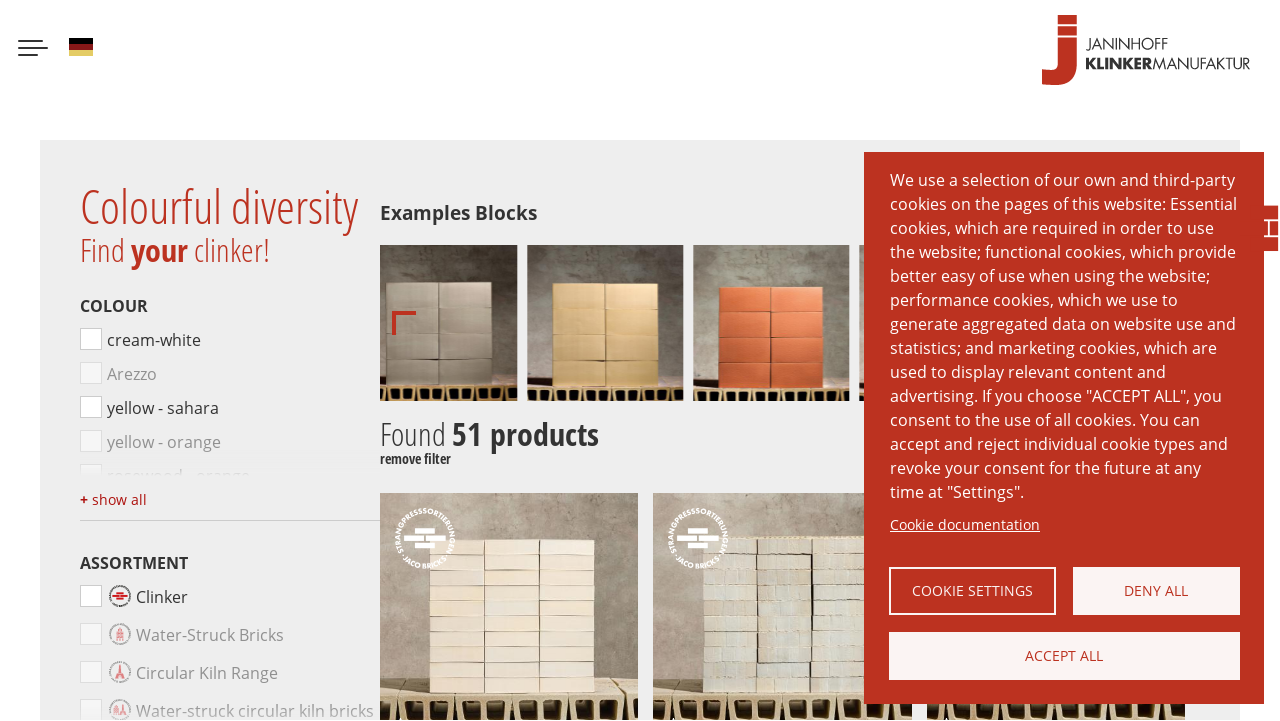

--- FILE ---
content_type: text/html; charset=UTF-8
request_url: https://janinhoff.de/en/facades/blocks
body_size: 33394
content:
<!DOCTYPE html><html lang="en" dir="ltr" prefix="content: http://purl.org/rss/1.0/modules/content/ dc: http://purl.org/dc/terms/ foaf: http://xmlns.com/foaf/0.1/ og: http://ogp.me/ns# rdfs: http://www.w3.org/2000/01/rdf-schema# schema: http://schema.org/ sioc: http://rdfs.org/sioc/ns# sioct: http://rdfs.org/sioc/types# skos: http://www.w3.org/2004/02/skos/core# xsd: http://www.w3.org/2001/XMLSchema# "><head><meta charset="utf-8" /><noscript><style>form.antibot * :not(.antibot-message) { display: none !important; }</style></noscript><script async src="/sites/frontend/files/google_analytics/gtag.js?t56fbv" type="text/plain" id="cookies_google_analytics_tracking_file" data-cookieconsent="analytics"></script><script type="text/plain" id="cookies_google_analytics_tracking_script" data-cookieconsent="analytics">window.dataLayer = window.dataLayer || [];function gtag(){dataLayer.push(arguments)};gtag("js", new Date());gtag("set", "developer_id.dMDhkMT", true);gtag("config", "UA-71525352-1", {"groups":"default","anonymize_ip":true,"page_placeholder":"PLACEHOLDER_page_path","allow_ad_personalization_signals":false});</script><link rel="canonical" href="https://janinhoff.de/en/facades" /><meta name="Generator" content="Drupal 9 (https://www.drupal.org)" /><meta name="MobileOptimized" content="width" /><meta name="HandheldFriendly" content="true" /><meta name="viewport" content="width=device-width, initial-scale=1.0" /><meta property="og:updated_time" content="1762284729" /><meta name="msapplication-TileColor" content="#bc3220" /><meta name="msapplication-config" content="/themes/custom/frontend/assets/favicons/browserconfig.xml?v1" /><link rel="icon" href="/core/misc/favicon.ico" type="image/vnd.microsoft.icon" /><link rel="apple-touch-icon" href="/themes/custom/frontend/assets/favicons/apple-touch-icon.png?v1" sizes="180x180" /><link rel="icon" href="/themes/custom/frontend/assets/favicons/favicon-32x32.png?v1" type="image/png" sizes="180x180" /><link rel="icon" href="/themes/custom/frontend/assets/favicons/favicon-16x16.png?v1" type="image/png" sizes="180x180" /><link rel="icon" href="/themes/custom/frontend/assets/favicons/favicon.ico?v1" type="image/vnd.microsoft.icon" /><link rel="icon" href="/themes/custom/frontend/assets/favicons/favicon.svg?v1" type="image/svg+xml" /><link rel="manifest" href="/themes/custom/frontend/assets/favicons/site.webmanifest" /><link rel="mask-icon" href="/themes/custom/frontend/assets/favicons/safari-pinned-tab.svg?v1" color="#bc3220" /><title>Facades - Blocks | Janinhoff Klinkermanufaktur</title><link rel="stylesheet" media="all" href="/sites/frontend/files/css/css_u5E0_beP5XuDIKfYrC4trzwoBYwme3ftDZL0MitM8as.css" /></head><body> <a href="#main-content" class="visually-hidden focusable"> Skip to main content </a><div class="dialog-off-canvas-main-canvas" data-off-canvas-main-canvas><div id="top"></div><div class="page-header relative"><button class="hamburger hamburger--spin" type="button" data-toggle="body" data-toggle-class="nav-is-open" aria-label="Menu button" aria-haspopup="true" aria-controls="main-navigation"><span class="hamburger-box"><span class="hamburger-inner"></span></span></button> <a class="logo" href="/en" rel="home" title="Home"><img src="/themes/custom/frontend/logo.svg" alt="Home" /></a><div class="language-switcher"><a href="/de/facades/blocks" class="language-link" hreflang="de" data-drupal-link-system-path="facades/blocks"><img class="language-icon" src="/themes/custom/frontend/img/icons/de.svg"/><span class="visually-hidden">German</span></a></div><a class="logo" href="/en" rel="home" title="Home"><svg version="1.2" baseProfile="tiny" id="janinhoff-logo" xmlns="http://www.w3.org/2000/svg" xmlns:xlink="http://www.w3.org/1999/xlink" x="0px" y="0px" viewBox="0 0 192.8 65" xml:space="preserve"><path class="svg-text-fill" fill="#333" d="M45.1,29.8c0,0.9,0,1.8-0.5,2.5c-0.4,0.6-1.1,0.9-1.9,0.9c-0.7,0-1.4-0.3-1.9-0.8l0.7-0.9 c0.4,0.4,0.7,0.6,1.3,0.6c1.2,0,1.2-1.4,1.2-2.2v-8.5h1.2V29.8z"/><path class="svg-text-fill" fill="#333" d="M48.6,29l-1.3,3.1H46l5-11.3l4.8,11.3h-1.3L53.2,29H48.6z M50.9,23.6l-1.8,4.3h3.6L50.9,23.6z"/><polygon class="svg-text-fill" fill="#333" points="56.7,20.8 65.1,29.6 65.1,21.3 66.3,21.3 66.3,32.5 57.9,23.8 57.9,32.1 56.7,32.1 "/><rect x="68.3" y="21.3" class="svg-text-fill" fill="#333" width="1.2" height="10.8"/><polygon class="svg-text-fill" fill="#333" points="71.4,20.8 79.8,29.6 79.8,21.3 81,21.3 81,32.5 72.6,23.8 72.6,32.1 71.4,32.1 "/><polygon class="svg-text-fill" fill="#333" points="89.7,25.7 89.7,21.3 90.9,21.3 90.9,32.1 89.7,32.1 89.7,26.8 84.2,26.8 84.2,32.1 83,32.1 83,21.3 84.2,21.3 84.2,25.7 "/><path class="svg-text-fill" fill="#333" d="M103.5,26.7c0,3.1-2.5,5.6-5.6,5.6c-3.1,0-5.6-2.5-5.6-5.6c0-3.1,2.5-5.6,5.6-5.6 C101,21.1,103.5,23.6,103.5,26.7 M93.5,26.7c0,2.4,2,4.4,4.4,4.4s4.4-2,4.4-4.4c0-2.4-1.9-4.5-4.4-4.5 C95.5,22.2,93.5,24.2,93.5,26.7"/><polygon class="svg-text-fill" fill="#333" points="106.1,22.4 106.1,25.6 109.6,25.6 109.6,26.7 106.1,26.7 106.1,32.1 104.9,32.1 104.9,21.3 109.7,21.3 109.7,22.4 "/><polygon class="svg-text-fill" fill="#333" points="112.6,22.4 112.6,25.6 116.2,25.6 116.2,26.7 112.6,26.7 112.6,32.1 111.4,32.1 111.4,21.3 116.3,21.3 116.3,22.4 "/><polygon class="svg-text-fill" fill="#333" points="47,39.6 50.4,39.6 46.2,44.7 50.8,50.4 47.2,50.4 43.6,45.7 43.6,45.7 43.6,50.4 40.8,50.4 40.8,39.6 43.6,39.6 43.6,44 43.6,44 "/><polygon class="svg-text-fill" fill="#333" points="54.1,48 57.5,48 57.5,50.4 51.3,50.4 51.3,39.6 54.1,39.6 "/><rect x="58.6" y="39.6" class="svg-text-fill" fill="#333" width="2.8" height="10.8"/><polygon class="svg-text-fill" fill="#333" points="62.8,39.6 65.6,39.6 70.8,46.2 70.8,46.2 70.8,39.6 73.6,39.6 73.6,50.4 70.8,50.4 65.7,43.8 65.6,43.8 65.6,50.4 62.8,50.4 "/><polygon class="svg-text-fill" fill="#333" points="81.4,39.6 84.8,39.6 80.6,44.7 85.2,50.4 81.6,50.4 78,45.7 78,45.7 78,50.4 75.2,50.4 75.2,39.6 78,39.6 78,44 78,44 "/><polygon class="svg-text-fill" fill="#333" points="88.5,42 88.5,43.8 91.7,43.8 91.7,46.1 88.5,46.1 88.5,48 91.8,48 91.8,50.4 85.7,50.4 85.7,39.6 91.8,39.6 91.8,42 "/><path class="svg-text-fill" fill="#333" d="M102.3,50.4h-3.5l-2.6-4.1h0v4.1h-2.8V39.6h4.2c2.1,0,3.7,1,3.7,3.3c0,1.5-0.8,2.8-2.4,3L102.3,50.4z M96.1,44.4h0.3c0.9,0,1.9-0.2,1.9-1.3c0-1.2-1-1.3-1.9-1.3h-0.3V44.4z"/><polygon class="svg-text-fill" fill="#333" points="104.9,39 108.8,48 112.7,39 114.9,50.4 113.7,50.4 112.3,43.1 112.3,43.1 108.8,50.8 105.4,43.1 105.3,43.1 104,50.4 102.7,50.4 "/><path class="svg-text-fill" fill="#333" d="M118.1,47.3l-1.3,3.1h-1.3l5-11.3l4.8,11.3h-1.3l-1.3-3.1H118.1z M120.4,41.9l-1.8,4.3h3.6L120.4,41.9z"/><polygon class="svg-text-fill" fill="#333" points="126.1,39.1 134.5,47.9 134.5,39.6 135.7,39.6 135.7,50.8 127.3,42.1 127.3,50.4 126.1,50.4 "/><path class="svg-text-fill" fill="#333" d="M138.9,46c0,0.8,0,1.7,0.5,2.4c0.5,0.7,1.4,1,2.2,1c0.8,0,1.6-0.4,2.1-1c0.6-0.7,0.5-1.6,0.5-2.5v-6.4h1.2 v6.7c0,1.2-0.1,2.1-0.9,3c-0.7,0.8-1.8,1.2-2.9,1.2c-1,0-2.1-0.4-2.8-1.1c-0.9-0.9-1.1-1.9-1.1-3.1v-6.7h1.2V46z"/><polygon class="svg-text-fill" fill="#333" points="148.4,40.7 148.4,43.9 152,43.9 152,45 148.4,45 148.4,50.4 147.2,50.4 147.2,39.6 152.1,39.6 152.1,40.7 "/><path class="svg-text-fill" fill="#333" d="M154.3,47.3l-1.3,3.1h-1.3l5-11.3l4.8,11.3h-1.3l-1.3-3.1H154.3z M156.6,41.9l-1.8,4.3h3.6L156.6,41.9z"/><polygon class="svg-text-fill" fill="#333" points="168.1,39.6 169.7,39.6 164.7,44.6 169.9,50.4 168.2,50.4 163.8,45.4 163.5,45.7 163.5,50.4 162.3,50.4 162.3,39.6 163.5,39.6 163.5,44.2 "/><polygon class="svg-text-fill" fill="#333" points="174.1,50.4 172.9,50.4 172.9,40.7 170.3,40.7 170.3,39.6 176.7,39.6 176.7,40.7 174.1,40.7 "/><path class="svg-text-fill" fill="#333" d="M178.8,46c0,0.8,0,1.7,0.5,2.4c0.5,0.7,1.4,1,2.2,1c0.8,0,1.6-0.4,2.1-1c0.6-0.7,0.5-1.6,0.5-2.5v-6.4h1.2 v6.7c0,1.2-0.1,2.1-0.9,3c-0.7,0.8-1.8,1.2-2.9,1.2c-1,0-2.1-0.4-2.8-1.1c-0.9-0.9-1.1-1.9-1.1-3.1v-6.7h1.2V46z"/><path class="svg-text-fill" fill="#333" d="M187.8,50.4h-1.2V39.6h1.6c2,0,3.9,0.5,3.9,3c0,1.7-1,2.8-2.7,3l3.4,4.8h-1.5l-3.3-4.7h-0.3V50.4z M187.8,44.6h0.4c1.4,0,2.7-0.3,2.7-1.9c0-1.8-1.3-1.9-2.7-1.9h-0.4V44.6z"/><g><path fill="#BC3220" d="M14.6,45.1c0,4.3-2.1,5.9-5.7,5.9c-2.3,0-7.8-0.4-8.9-0.7v14C2.5,64.7,8.7,65,13.1,65 c15,0,19.1-9.9,19.1-19.6V20.8H14.6V45.1z"/></g><path fill="#BC3220" d="M14.6,8.6h17.6V0H14.6V8.6z M14.6,19h17.6v-8.6H14.6V19z"/></svg></a></div><div class="page-navigation"><div class="scroll-fixer"><nav role="navigation" aria-labelledby="block-frontend-main-menu-menu" id="block-frontend-main-menu"><h2 class="visually-hidden" id="block-frontend-main-menu-menu">Main navigation</h2><ul data-region="navigation" class="nav-menu" id="main-navigation"><li class="expanded dropdown first" style="--delay:0.2s;"> <a href="/en/facades" class="expanded dropdown first" data-drupal-link-system-path="node/686">Assortments</a> <span class="nav-sub-toggle" data-toggle="dropdown"><span class="dropdown-toggle-icon"></span></span><ul class="nav-sub"><li class="first" style="--delay:0.2s;"> <a href="/en/facades/clinker" class="first" data-drupal-link-system-path="facades/clinker">Clinker</a></li><li style="--delay:0.3s;"> <a href="/en/facades/water-struck-bricks" data-drupal-link-system-path="facades/water-struck-bricks">Water-Struck Bricks</a></li><li style="--delay:0.4s;"> <a href="/en/facades/circular-kiln-range" data-drupal-link-system-path="facades/circular-kiln-range">Circular Kiln Range</a></li><li style="--delay:0.5s;"> <a href="/en/facades/water-struck-circular-kiln-bricks" data-drupal-link-system-path="facades/water-struck-circular-kiln-bricks">Water-struck circular kiln bricks</a></li><li style="--delay:0.6s;"> <a href="/en/facades/long-formats" data-drupal-link-system-path="facades/long-formats">Long formats</a></li><li style="--delay:0.7s;"> <a href="/en/facades/clinker-slips" data-drupal-link-system-path="facades/clinker-slips">Clinker slips</a></li><li style="--delay:0.8s;"> <a href="/en/facades/special-assortments" data-drupal-link-system-path="facades/special-assortments">Special Assortments</a></li><li style="--delay:0.9s;"> <a href="/en/reducing-noise-acoustic-blocks" data-drupal-link-system-path="node/781">Acoustic blocks</a></li><li style="--delay:1s;"> <a href="/en/walk-and-see-brick-pavers" data-drupal-link-system-path="node/782">Pavers</a></li><li class="last" style="--delay:1.1s;"> <a href="/en/favorites" class="last" data-drupal-link-system-path="node/687">Favourites</a></li></ul></li><li class="expanded dropdown" style="--delay:0.3s;"> <a href="/en/ringofen/klinker-aus-dem-ringofen" class="expanded dropdown" data-drupal-link-system-path="node/3">Circular kiln</a> <span class="nav-sub-toggle" data-toggle="dropdown"><span class="dropdown-toggle-icon"></span></span><ul class="nav-sub"><li class="first last" style="--delay:0.2s;"> <a href="/en/ringofen/produktion-im-ringofen" class="first last" data-drupal-link-system-path="node/2">Production</a></li></ul></li><li class="expanded dropdown" style="--delay:0.4s;"> <a href="/en/architektur" class="expanded dropdown" data-drupal-link-system-path="node/4">Architecture</a> <span class="nav-sub-toggle" data-toggle="dropdown"><span class="dropdown-toggle-icon"></span></span><ul class="nav-sub"><li class="first" style="--delay:0.2s;"> <a href="/en/architecture/residential" class="first" data-drupal-link-system-path="node/6">Residential</a></li><li class="last" style="--delay:0.3s;"> <a href="/en/architecture/commercial" class="last" data-drupal-link-system-path="node/5">Commercial</a></li></ul></li><li class="expanded dropdown" style="--delay:0.5s;"> <a href="/en/janinhoff-klinkermanufaktur" class="expanded dropdown" data-drupal-link-system-path="node/7">Company</a> <span class="nav-sub-toggle" data-toggle="dropdown"><span class="dropdown-toggle-icon"></span></span><ul class="nav-sub"><li class="first" style="--delay:0.2s;"> <a href="/en/philosophy" class="first" data-drupal-link-system-path="node/1">Philosophy</a></li><li style="--delay:0.3s;"> <a href="/en/brick-art" data-drupal-link-system-path="node/776">Art</a></li><li style="--delay:0.4s;"> <a href="/en/career" data-drupal-link-system-path="node/9">Career</a></li><li style="--delay:0.5s;"> <a href="/en/sustainable-production-our-brickworks-munster" data-drupal-link-system-path="node/10">Production</a></li><li class="last" style="--delay:0.6s;"> <a href="/en/worldwide-brickworks" class="last" data-drupal-link-system-path="node/8">World of clinker</a></li></ul></li><li style="--delay:0.6s;"> <a class="with-icon" href="/en/publications"><span class="icon"><svg xmlns="http://www.w3.org/2000/svg" viewBox="0 0 384 512" aria-hidden="true" role="presentation"><path d="M384 48V512l-192-112L0 512V48C0 21.5 21.5 0 48 0h288C362.5 0 384 21.5 384 48z"/></svg></span><span class="text">Publications</span></a></li><li class="expanded dropdown" style="--delay:0.7s;"> <a href="/en/service" class="expanded dropdown" data-drupal-link-system-path="node/777">Service</a> <span class="nav-sub-toggle" data-toggle="dropdown"><span class="dropdown-toggle-icon"></span></span><ul class="nav-sub"><li class="first last" style="--delay:0.2s;"> <a href="/en/literature" class="first last" data-drupal-link-system-path="node/779">Library</a></li></ul></li><li class="expanded dropdown last" style="--delay:0.8s;"> <a href="/en/contact" class="expanded dropdown last" data-drupal-link-system-path="node/780">Contact</a> <span class="nav-sub-toggle" data-toggle="dropdown"><span class="dropdown-toggle-icon"></span></span><ul class="nav-sub"><li class="first last" style="--delay:0.2s;"> <a href="/en/directions" class="first last" data-drupal-link-system-path="node/537">Directions</a></li></ul></li></ul><div class="social-items"><a class="social instagramm" href="https://www.instagram.com/janinhoffklinkermanufaktur/" target="_blank"><svg width="3364.7px" height="3364.7px" viewBox="0 0 3364.7 3364.7" xmlns="http://www.w3.org/2000/svg"><defs><radialGradient id="0" cx="217.76" cy="3290.99" r="4271.92" gradientUnits="userSpaceOnUse"><stop offset=".09" stop-color="#fa8f21"/><stop offset=".78" stop-color="#d82d7e"/></radialGradient><radialGradient id="1" cx="2330.61" cy="3182.95" r="3759.33" gradientUnits="userSpaceOnUse"><stop offset=".64" stop-color="#8c3aaa" stop-opacity="0"/><stop offset="1" stop-color="#8c3aaa"/></radialGradient></defs><path d="M853.2,3352.8c-200.1-9.1-308.8-42.4-381.1-70.6-95.8-37.3-164.1-81.7-236-153.5S119.7,2988.6,82.6,2892.8c-28.2-72.3-61.5-181-70.6-381.1C2,2295.4,0,2230.5,0,1682.5s2.2-612.8,11.9-829.3C21,653.1,54.5,544.6,82.5,472.1,119.8,376.3,164.3,308,236,236c71.8-71.8,140.1-116.4,236-153.5C544.3,54.3,653,21,853.1,11.9,1069.5,2,1134.5,0,1682.3,0c548,0,612.8,2.2,829.3,11.9,200.1,9.1,308.6,42.6,381.1,70.6,95.8,37.1,164.1,81.7,236,153.5s116.2,140.2,153.5,236c28.2,72.3,61.5,181,70.6,381.1,9.9,216.5,11.9,281.3,11.9,829.3,0,547.8-2,612.8-11.9,829.3-9.1,200.1-42.6,308.8-70.6,381.1-37.3,95.8-81.7,164.1-153.5,235.9s-140.2,116.2-236,153.5c-72.3,28.2-181,61.5-381.1,70.6-216.3,9.9-281.3,11.9-829.3,11.9-547.8,0-612.8-1.9-829.1-11.9" fill="url(#0)"/><path d="M853.2,3352.8c-200.1-9.1-308.8-42.4-381.1-70.6-95.8-37.3-164.1-81.7-236-153.5S119.7,2988.6,82.6,2892.8c-28.2-72.3-61.5-181-70.6-381.1C2,2295.4,0,2230.5,0,1682.5s2.2-612.8,11.9-829.3C21,653.1,54.5,544.6,82.5,472.1,119.8,376.3,164.3,308,236,236c71.8-71.8,140.1-116.4,236-153.5C544.3,54.3,653,21,853.1,11.9,1069.5,2,1134.5,0,1682.3,0c548,0,612.8,2.2,829.3,11.9,200.1,9.1,308.6,42.6,381.1,70.6,95.8,37.1,164.1,81.7,236,153.5s116.2,140.2,153.5,236c28.2,72.3,61.5,181,70.6,381.1,9.9,216.5,11.9,281.3,11.9,829.3,0,547.8-2,612.8-11.9,829.3-9.1,200.1-42.6,308.8-70.6,381.1-37.3,95.8-81.7,164.1-153.5,235.9s-140.2,116.2-236,153.5c-72.3,28.2-181,61.5-381.1,70.6-216.3,9.9-281.3,11.9-829.3,11.9-547.8,0-612.8-1.9-829.1-11.9" fill="url(#1)"/><path d="M1269.25,1689.52c0-230.11,186.49-416.7,416.6-416.7s416.7,186.59,416.7,416.7-186.59,416.7-416.7,416.7-416.6-186.59-416.6-416.7m-225.26,0c0,354.5,287.36,641.86,641.86,641.86s641.86-287.36,641.86-641.86-287.36-641.86-641.86-641.86S1044,1335,1044,1689.52m1159.13-667.31a150,150,0,1,0,150.06-149.94h-0.06a150.07,150.07,0,0,0-150,149.94M1180.85,2707c-121.87-5.55-188.11-25.85-232.13-43-58.36-22.72-100-49.78-143.78-93.5s-70.88-85.32-93.5-143.68c-17.16-44-37.46-110.26-43-232.13-6.06-131.76-7.27-171.34-7.27-505.15s1.31-373.28,7.27-505.15c5.55-121.87,26-188,43-232.13,22.72-58.36,49.78-100,93.5-143.78s85.32-70.88,143.78-93.5c44-17.16,110.26-37.46,232.13-43,131.76-6.06,171.34-7.27,505-7.27S2059.13,666,2191,672c121.87,5.55,188,26,232.13,43,58.36,22.62,100,49.78,143.78,93.5s70.78,85.42,93.5,143.78c17.16,44,37.46,110.26,43,232.13,6.06,131.87,7.27,171.34,7.27,505.15s-1.21,373.28-7.27,505.15c-5.55,121.87-25.95,188.11-43,232.13-22.72,58.36-49.78,100-93.5,143.68s-85.42,70.78-143.78,93.5c-44,17.16-110.26,37.46-232.13,43-131.76,6.06-171.34,7.27-505.15,7.27s-373.28-1.21-505-7.27M1170.5,447.09c-133.07,6.06-224,27.16-303.41,58.06-82.19,31.91-151.86,74.72-221.43,144.18S533.39,788.47,501.48,870.76c-30.9,79.46-52,170.34-58.06,303.41-6.16,133.28-7.57,175.89-7.57,515.35s1.41,382.07,7.57,515.35c6.06,133.08,27.16,223.95,58.06,303.41,31.91,82.19,74.62,152,144.18,221.43s139.14,112.18,221.43,144.18c79.56,30.9,170.34,52,303.41,58.06,133.35,6.06,175.89,7.57,515.35,7.57s382.07-1.41,515.35-7.57c133.08-6.06,223.95-27.16,303.41-58.06,82.19-32,151.86-74.72,221.43-144.18s112.18-139.24,144.18-221.43c30.9-79.46,52.1-170.34,58.06-303.41,6.06-133.38,7.47-175.89,7.47-515.35s-1.41-382.07-7.47-515.35c-6.06-133.08-27.16-224-58.06-303.41-32-82.19-74.72-151.86-144.18-221.43S2586.8,537.06,2504.71,505.15c-79.56-30.9-170.44-52.1-303.41-58.06C2068,441,2025.41,439.52,1686,439.52s-382.1,1.41-515.45,7.57" fill="#fff"/></svg></a><a class="social linkedin" href="https://www.linkedin.com/company/janinhoff-gmbh-co-kg/" target="_blank"><svg version="1.1" id="svg745" xmlns:svg="http://www.w3.org/2000/svg" xmlns="http://www.w3.org/2000/svg" xmlns:xlink="http://www.w3.org/1999/xlink" x="0px" y="0px" viewBox="0 0 251.9 251.9" enable-background="new 0 0 251.9 251.9" xml:space="preserve"><path fill-rule="evenodd" clip-rule="evenodd" fill="#0A66C2" d="M19,0C8.7,0,0,8.1,0,18.1v215.6	c0,10,5.7,18.1,16,18.1h214.7c10.3,0,21.2-8.1,21.2-18.1V18.1c0-10-8-18.1-18.2-18.1H19z"/><circle fill-rule="evenodd" clip-rule="evenodd" fill="#FFFFFF" cx="54" cy="54" r="22.5"/><path fill-rule="evenodd" clip-rule="evenodd" fill="#FFFFFF" d="M169.6,94.5c36.2,0,46.3,19.2,46.3,54.9v66.6h-36v-60	c0-16-6.4-29.9-21.3-29.9c-18.1,0-26.7,12.2-26.7,32.4v57.6H96V96h33.9v17.3h0.4C135.4,103.9,150.7,94.5,169.6,94.5L169.6,94.5z"/><rect x="36" y="96" fill-rule="evenodd" clip-rule="evenodd" fill="#FFFFFF" width="36" height="119.9"/></svg></a></div> </nav><div class="views-exposed-form search-form-block" data-drupal-selector="views-exposed-form-search-api-block-1" id="block-hervorgehobenesformularsearch-apiblock-1"><form action="/en/suche" method="get" id="views-exposed-form-search-api-block-1" accept-charset="UTF-8"><div class="js-form-item form-item js-form-type-textfield form-item-search-api-fulltext js-form-item-search-api-fulltext"> <input placeholder="Search" data-drupal-selector="edit-search-api-fulltext" type="text" id="edit-search-api-fulltext" name="search_api_fulltext" value="" size="30" maxlength="128" class="form-text form-control" /> <label for="edit-search-api-fulltext">Volltextsuche</label></div><div data-drupal-selector="edit-actions" class="form-actions js-form-wrapper form-wrapper" id="edit-actions"><button data-drupal-selector="edit-submit-search-api" type="submit" id="edit-submit-search-api" value="Suche" class="button js-form-submit form-submit btn primary icon-only"><span class="sr-only">Suche</span><img src="/themes/custom/frontend/assets/img/search.svg" alt="Suche" /></button></div></form></div></div></div><div class="quick-nav"><svg class="bricks-icon" version="1.1" id="icon" xmlns="http://www.w3.org/2000/svg" xmlns:xlink="http://www.w3.org/1999/xlink" x="0px" y="0px" viewBox="0 0 43 49" style="enable-background:new 0 0 43 49;" xml:space="preserve"><rect x="11" width="30" height="15"/><rect y="17" width="30" height="15"/><rect x="32" y="17" width="9" height="15"/><rect x="11" y="34" width="30" height="15"/></svg><div class="content"><div class="contact"><h3>Contact</h3>Showroom opening hours<br/>Mon. – Fri. 9 a.m. to 5 p.m.<br/>Please make an appointment<br/><br/><a href="tel:+49 25 01 - 96 34-0">Telefon: +49 25 01 - 96 34-0</a><a href="mailto:info@janinhoff.de">E-Mail: info@janinhoff.de</a><a href="/en/directions">Directions</a></div></div></div><div class="menu-effect--container"><div class="menu-effect--pusher"><div class="menu-effect--content"><div class="menu-effect--content-inner"><div class="passe-partout-wrapper"><div data-drupal-messages-fallback class="hidden"></div><div id="page-content" class="page-content-wrapper"><div class="page-content"> <article role="article" about="/en/facades" typeof="schema:WebPage"> <span property="schema:name" content="Facades" class="hidden"></span><div><div class="type--product-filter-list view-mode--default"><div class="filter-container" data-filter-url="https://janinhoff.de/en/facades"><div class="filter-inner"><div class="headline"><h1 class="filter-title">Colourful diversity</h1><h2>Find <strong>your</strong> clinker!</h2></div><div class="filter-groups dropdown"><div class="toggle" data-toggle="dropdown" data-body="filter-open" ><a class="btn btn-block bnt-xs" href="#filter"><span class="icon"><svg xmlns="http://www.w3.org/2000/svg" xml:space="preserve" viewBox="0 0 445.5 246"><path d="M432.8 52.5h-20c-6-29.9-32.4-52.5-64-52.5s-58 22.6-64 52.5h-272C5.7 52.5 0 58.2 0 65.3S5.7 78 12.8 78h272c5.9 29.9 32.4 52.5 64 52.5s58-22.6 64-52.5h20c7 0 12.8-5.7 12.8-12.8s-5.8-12.7-12.8-12.7zm-84 52.5c-21.9 0-39.7-17.8-39.7-39.7 0-21.9 17.8-39.7 39.7-39.7s39.7 17.8 39.7 39.7c0 21.9-17.8 39.7-39.7 39.7zm-336 88.5h20c5.9 29.9 32.4 52.5 64 52.5s58-22.6 64-52.5h272c7 0 12.8-5.7 12.8-12.8s-5.7-12.8-12.8-12.8h-272c-5.9-29.9-32.4-52.5-64-52.5s-58 22.6-64 52.5h-20c-7 0-12.8 5.7-12.8 12.8s5.7 12.8 12.8 12.8zm84-52.5c21.9 0 39.7 17.8 39.7 39.7 0 21.9-17.8 39.7-39.7 39.7S57 202.7 57 180.8c0-22 17.8-39.8 39.8-39.8z"/></svg></span><span class="text">Filter</span></a></div><div class="toggle-container"><div class="scroll-fixer"><div class="filter-group" id="filter-group-colour"><strong class="filter-group-title">Colour</strong><div class="filter-group-list with-more"><div class="filter-list ease-04"><div class="filter" data-filter-id="1"><span class="css-checkbox absolute"></span>cream-white</div><div class="filter" data-filter-id="2"><span class="css-checkbox absolute"></span>Arezzo</div><div class="filter" data-filter-id="3"><span class="css-checkbox absolute"></span>yellow - sahara</div><div class="filter" data-filter-id="4"><span class="css-checkbox absolute"></span>yellow - orange</div><div class="filter" data-filter-id="5"><span class="css-checkbox absolute"></span>rosewood - orange</div><div class="filter" data-filter-id="6"><span class="css-checkbox absolute"></span>sand coloured - orange</div><div class="filter" data-filter-id="7"><span class="css-checkbox absolute"></span>red</div><div class="filter" data-filter-id="8"><span class="css-checkbox absolute"></span>blue</div><div class="filter" data-filter-id="9"><span class="css-checkbox absolute"></span>blue brown</div><div class="filter" data-filter-id="10"><span class="css-checkbox absolute"></span>grey brown</div><div class="filter" data-filter-id="11"><span class="css-checkbox absolute"></span>light grey</div><div class="filter" data-filter-id="12"><span class="css-checkbox absolute"></span>Grey</div><div class="filter" data-filter-id="13"><span class="css-checkbox absolute"></span>anthracite</div><div class="filter" data-filter-id="14"><span class="css-checkbox absolute"></span>anthracite - black</div><div class="filter" data-filter-id="15"><span class="css-checkbox absolute"></span>Schwarz</div><div class="filter" data-filter-id="16"><span class="css-checkbox absolute"></span>special assortments</div><div class="collapse-filter-group"><div class="toggle-filter-group toggle-link"><span class="close"><b>-</b> show less</span><span class="open"><b>+</b> show all</span></div><div class="collapse-filter-group-shadow"></div></div></div></div></div><div class="filter-group" id="filter-group-assortment"><strong class="filter-group-title">Assortment</strong><div class="filter-group-list with-more"><div class="filter-list ease-04"><div class="filter" data-filter-id="44" data-slug="clinker"><span class="css-checkbox absolute"></span><div class="icon"><img class="no-image-style" src="/sites/frontend/files/2021-07/ico_stp.svg" alt="Icon STP" title="" typeof="foaf:Image" /></div>Clinker</div><div class="filter" data-filter-id="45" data-slug="water-struck-bricks"><span class="css-checkbox absolute"></span><div class="icon"><img class="no-image-style" src="/sites/frontend/files/2021-07/ico_msz.svg" alt="Icon MSZ" title="" typeof="foaf:Image" /></div>Water-Struck Bricks</div><div class="filter" data-filter-id="46" data-slug="circular-kiln-range"><span class="css-checkbox absolute"></span><div class="icon"><img class="no-image-style" src="/sites/frontend/files/2021-07/ico_stp-gr.svg" alt="Icon STP-GR" title="" typeof="foaf:Image" /></div>Circular Kiln Range</div><div class="filter" data-filter-id="47" data-slug="water-struck-circular-kiln-bricks"><span class="css-checkbox absolute"></span><div class="icon"><img class="no-image-style" src="/sites/frontend/files/2021-07/ico_msz-gr.svg" alt="Icon MSZ-GR" title="" typeof="foaf:Image" /></div>Water-struck circular kiln bricks</div><div class="filter" data-filter-id="48" data-slug="long-formats"><span class="css-checkbox absolute"></span><div class="icon"><img class="no-image-style" src="/sites/frontend/files/2021-07/ico_langformate.svg" alt="Icon Langformate" title="" typeof="foaf:Image" /></div>Long formats</div><div class="filter" data-filter-id="49" data-slug="clinker-slips"><span class="css-checkbox absolute"></span><div class="icon"><img class="no-image-style" src="/sites/frontend/files/2021-07/ico_klinkerriemchen.svg" alt="Icon Klinkerriemchen" title="" typeof="foaf:Image" /></div>Clinker slips</div><div class="filter" data-filter-id="50" data-slug="special-assortments"><span class="css-checkbox absolute"></span>Special Assortments</div><div class="filter" data-filter-id="51" data-slug="blocks"><span class="css-checkbox absolute"></span>Blocks</div><div class="collapse-filter-group"><div class="toggle-filter-group toggle-link"><span class="close"><b>-</b> show less</span><span class="open"><b>+</b> show all</span></div><div class="collapse-filter-group-shadow"></div></div></div></div></div><div class="filter-group" id="filter-group-formats"><strong class="filter-group-title">Formats</strong><div class="filter-group-list with-more"><div class="filter-list ease-04"><div class="filter" data-filter-id="17"><span class="css-checkbox absolute"></span>Normal Format NF</div><div class="filter" data-filter-id="18"><span class="css-checkbox absolute"></span>Thin Format DF</div><div class="filter" data-filter-id="19"><span class="css-checkbox absolute"></span>Danish Format DNF</div><div class="filter" data-filter-id="20"><span class="css-checkbox absolute"></span>English Format EF</div><div class="filter" data-filter-id="21"><span class="css-checkbox absolute"></span>Dutch Format WF</div><div class="filter" data-filter-id="22"><span class="css-checkbox absolute"></span>Dutch Thick Format WDF</div><div class="filter" data-filter-id="23"><span class="css-checkbox absolute"></span>Old Imperial Format ARF</div><div class="filter" data-filter-id="24"><span class="css-checkbox absolute"></span>NF Narrow</div><div class="filter" data-filter-id="25"><span class="css-checkbox absolute"></span>DF Narrow</div><div class="filter" data-filter-id="26"><span class="css-checkbox absolute"></span>Split Slip</div><div class="filter" data-filter-id="27"><span class="css-checkbox absolute"></span>Slip</div><div class="filter" data-filter-id="28"><span class="css-checkbox absolute"></span>2 DF</div><div class="filter" data-filter-id="29"><span class="css-checkbox absolute"></span>Euro Module</div><div class="filter" data-filter-id="30"><span class="css-checkbox absolute"></span>Acoustic brick</div><div class="filter" data-filter-id="31"><span class="css-checkbox absolute"></span>Special Format SF 290</div><div class="filter" data-filter-id="32"><span class="css-checkbox absolute"></span>Long Format LF 390</div><div class="filter" data-filter-id="33"><span class="css-checkbox absolute"></span>Long Format LF 440</div><div class="filter" data-filter-id="34"><span class="css-checkbox absolute"></span>Longformat LF 490</div><div class="collapse-filter-group"><div class="toggle-filter-group toggle-link"><span class="close"><b>-</b> show less</span><span class="open"><b>+</b> show all</span></div><div class="collapse-filter-group-shadow"></div></div></div></div></div><div class="filter-group" id="filter-group-other"><strong class="filter-group-title">Other</strong><div class="filter-group-list"><div class="filter-list ease-04"><div class="filter" data-filter-id="three-d"><span class="css-checkbox absolute"></span>3D texture</div><div class="filter" data-filter-id="favourites"><span class="css-checkbox absolute"></span>My favourites</div><div class="filter-description">Mark products as favorites. Check out your favorites <a href="/en/favorites">here</a> to download or share.</div></div></div></div></div></div></div></div><div class="filter-content"><div class="header"><div class="filter-header" data-filter-header="44"><div class="media-wrapper relative"><img src="/sites/frontend/files/styles/cover_filter/public/images/2021-06/vechta_stadthaeuser_006.jpg?h=fcbea55f" width="1600" height="500" alt="" loading="lazy" typeof="foaf:Image" /><h2 class="backgrounded"><span class="fix">STP / Clinker</span></h2></div><div class="description"><div class="icon"><img class="no-image-style" src="/sites/frontend/files/2021-07/ico_stp.svg" alt="Icon STP" title="" typeof="foaf:Image" /></div><div class="media"><img src="/sites/frontend/files/styles/medium/public/2022-11/stp-brick.png" alt="STP" title="" typeof="foaf:Image" /></div><div class="text"><h3>EXTRUSION PRESS CLINKER</h3><p>The clay mass is compacted under high pressure in an extrusion press, then forced out in a column which is subsequently cut to the required brick size</p></div></div></div><div class="filter-header" data-filter-header="45"><div class="media-wrapper relative"><img src="/sites/frontend/files/styles/cover_filter/public/images/2021-06/hannover_theodor_lessing_platz_029.jpg?h=fcbea55f" width="1600" height="500" alt="MSZ-DF-11H/WA" loading="lazy" typeof="foaf:Image" /><h2 class="backgrounded"><span class="fix">MSZ / Water-Struck Bricks</span></h2></div><div class="description"><div class="icon"><img class="no-image-style" src="/sites/frontend/files/2021-07/ico_msz.svg" alt="Icon MSZ" title="" typeof="foaf:Image" /></div><div class="media"><img src="/sites/frontend/files/styles/medium/public/2022-11/msz-brick.png" alt="MSZ" title="" typeof="foaf:Image" /></div><div class="text"><h3>MÜNSTERZIEGEL®THE ORIGINAL WATER-STRUCK BRICK</h3><p>The clay for the water-struck brick is forced into a mould and then pressed out with the addition of water. Each individual brick is unique.</p></div></div></div><div class="filter-header" data-filter-header="46"><div class="media-wrapper relative"><div class="header-icon-wrapper"><img class="no-image-style" src="/sites/frontend/files/2025-04/Janinhoff-Gillrath--white.svg" alt="Janinhoff Gillrath" title="" typeof="foaf:Image" /></div><img src="/sites/frontend/files/styles/cover_filter/public/images/2022-09/anklam_dreigiebelhaus_cjaninhoff_klinkermanufaktur_12.jpg?h=f75d236a" width="1600" height="500" alt="STP-DF-GR-201" title="" loading="lazy" typeof="foaf:Image" /><h2 class="backgrounded"><span class="fix">STP-GR / Circular Kiln Range</span></h2></div><div class="description"><div class="icon"><img class="no-image-style" src="/sites/frontend/files/2021-07/ico_stp-gr.svg" alt="Icon STP-GR" title="" typeof="foaf:Image" /></div><div class="media"><img src="/sites/frontend/files/styles/medium/public/2022-11/stp-gr-brick.png" alt="STP GR" title="" typeof="foaf:Image" /></div><div class="text"><h3>EXTRUSION PRESS CLINKER FROM THE CIRCULAR KILN</h3><p>Produced as an extruded brick, then fired in an original circular kiln creating a special brick with huge visual appeal.</p></div></div></div><div class="filter-header" data-filter-header="47"><div class="media-wrapper relative"><div class="header-icon-wrapper"><img class="no-image-style" src="/sites/frontend/files/2025-04/Janinhoff-Gillrath--white.svg" alt="Janinhoff Gillrath" title="" typeof="foaf:Image" /></div><img src="/sites/frontend/files/styles/cover_filter/public/images/2021-06/berlin_ackerstrasse_28_img_001.jpg?h=d228da7b" width="1600" height="500" alt="" loading="lazy" typeof="foaf:Image" /><h2 class="backgrounded"><span class="fix">MSZ-GR / Water-struck circular kiln bricks</span></h2></div><div class="description"><div class="icon"><img class="no-image-style" src="/sites/frontend/files/2021-07/ico_msz-gr.svg" alt="Icon MSZ-GR" title="" typeof="foaf:Image" /></div><div class="media"><img src="/sites/frontend/files/styles/medium/public/2022-11/msz-gr-brick.png" alt="MSZ GR" title="" typeof="foaf:Image" /></div><div class="text"><h3>WATER-STRUCK BRICK FROM THE CIRCULAR KILN</h3><p>Produced as a water-struck brick, then handloaded into an original circular kiln to produce clinker bricks with a truly unique character.</p></div></div></div><div class="filter-header" data-filter-header="48"><div class="media-wrapper relative"><img src="/sites/frontend/files/styles/cover_filter/public/images/2021-06/img_016_landshut_staatsarchiv.jpg?h=e5aec6c8" width="1600" height="500" alt="Sondersortierung" loading="lazy" typeof="foaf:Image" /><h2 class="backgrounded"><span class="fix">Long formats</span></h2></div><div class="description"><div class="icon"><img class="no-image-style" src="/sites/frontend/files/2021-07/ico_langformate.svg" alt="Icon Langformate" title="" typeof="foaf:Image" /></div><div class="media"><img src="/sites/frontend/files/styles/medium/public/2022-11/langformate-brick.png" alt="Langformate" title="" typeof="foaf:Image" /></div><div class="text"><p>The age-old long format creates architectural perspectives rich in form and effect. These slender, elegant bricks are around twice as long as normal clinkers and are available in a wide variety of assortments.</p></div></div></div><div class="filter-header" data-filter-header="49"><div class="media-wrapper relative"><img src="/sites/frontend/files/styles/cover_filter/public/2022-12/Wolfsburg_Steimker_Gaerten_AndreasLechtape%284%29.jpg" width="1600" height="500" alt="STP-DF-1B+2C-FS" title="" loading="lazy" typeof="foaf:Image" /><h2 class="backgrounded"><span class="fix">Clinker slips</span></h2></div><div class="description"><div class="icon"><img class="no-image-style" src="/sites/frontend/files/2021-07/ico_klinkerriemchen.svg" alt="Icon Klinkerriemchen" title="" typeof="foaf:Image" /></div><div class="media"><img src="/sites/frontend/files/styles/medium/public/2022-11/riemchen-brick.png" alt="Klinkerriemchen" title="" typeof="foaf:Image" /></div><div class="text"></div></div></div></div><div class="examples"><div class="filter-example" data-filter-example="48"><h3>Examples Long formats</h3><div class="swiper slider example-slider" data-swiper='{&quot;slidesPerView&quot;:1,&quot;spaceBetween&quot;:10,&quot;loop&quot;:true,&quot;freemode&quot;:true,&quot;autoplay&quot;:{&quot;delay&quot;:1000,&quot;pauseOnMouseEnter&quot;:true,&quot;disableOnInteraction&quot;:false},&quot;breakpoints&quot;:{&quot;320&quot;:{&quot;slidesPerView&quot;:2},&quot;700&quot;:{&quot;slidesPerView&quot;:3},&quot;1200&quot;:{&quot;slidesPerView&quot;:5},&quot;1500&quot;:{&quot;slidesPerView&quot;:6}},&quot;effect&quot;:&quot;slide&quot;}'><div class="swiper-wrapper"><div class="swiper-slide"><a	class="examples-lightbox"	href="https://janinhoff.de/sites/frontend/files/styles/fullpage/public/images/2022-11/1_stp-lf490-40-1b-glatt.jpg.webp"	data-gallery="example-pswp-48"	target="_blank"	data-glightbox="title: Long formats; description: STP-LF490/40-1B"><div class="product-example"><div class="media-wrapper"><img src="/sites/frontend/files/styles/thumbnail_square/public/images/2022-11/1_stp-lf490-40-1b-glatt.jpg?h=af29f018" width="400" height="400" alt="STP-LF490/40-1B" loading="lazy" typeof="foaf:Image" /></div><div class="label">STP-LF490/40-1B</div></div></a></div><div class="swiper-slide"><a	class="examples-lightbox"	href="https://janinhoff.de/sites/frontend/files/styles/fullpage/public/images/2022-11/seite_146_stp-lf490-52-2b.jpg.webp"	data-gallery="example-pswp-48"	target="_blank"	data-glightbox="title: Long formats; description: STP-LF490/52-2B-WS"><div class="product-example"><div class="media-wrapper"><img src="/sites/frontend/files/styles/thumbnail_square/public/images/2022-11/seite_146_stp-lf490-52-2b.jpg?h=c2f0f51c" width="400" height="400" alt="STP-LF490/52-2B-WS" loading="lazy" typeof="foaf:Image" /></div><div class="label">STP-LF490/52-2B-WS</div></div></a></div><div class="swiper-slide"><a	class="examples-lightbox"	href="https://janinhoff.de/sites/frontend/files/styles/fullpage/public/images/2022-11/3_stp-lf490-52-7.jpg.webp"	data-gallery="example-pswp-48"	target="_blank"	data-glightbox="title: Long formats; description: STP-LF490/52-7"><div class="product-example"><div class="media-wrapper"><img src="/sites/frontend/files/styles/thumbnail_square/public/images/2022-11/3_stp-lf490-52-7.jpg?h=0c987278" width="400" height="400" alt="STP-LF490/52-7" loading="lazy" typeof="foaf:Image" /></div><div class="label">STP-LF490/52-7</div></div></a></div><div class="swiper-slide"><a	class="examples-lightbox"	href="https://janinhoff.de/sites/frontend/files/styles/fullpage/public/images/2022-11/4_stp-lf440-40-8c-k.jpg.webp"	data-gallery="example-pswp-48"	target="_blank"	data-glightbox="title: Long formats; description: STP-LF440/40-8C/K"><div class="product-example"><div class="media-wrapper"><img src="/sites/frontend/files/styles/thumbnail_square/public/images/2022-11/4_stp-lf440-40-8c-k.jpg?h=0c987278" width="400" height="400" alt="STP-LF440/40-8C/K" loading="lazy" typeof="foaf:Image" /></div><div class="label">STP-LF440/40-8C/K</div></div></a></div><div class="swiper-slide"><a	class="examples-lightbox"	href="https://janinhoff.de/sites/frontend/files/styles/fullpage/public/images/2022-11/5_stp-lf290-40-8c-k.jpg.webp"	data-gallery="example-pswp-48"	target="_blank"	data-glightbox="title: Long formats; description: STP-LF290/40-8C/K"><div class="product-example"><div class="media-wrapper"><img src="/sites/frontend/files/styles/thumbnail_square/public/images/2022-11/5_stp-lf290-40-8c-k.jpg?h=20efff10" width="400" height="400" alt="STP-LF290/40-8C/K" title="" loading="lazy" typeof="foaf:Image" /></div><div class="label">STP-LF290/40-8C/K</div></div></a></div><div class="swiper-slide"><a	class="examples-lightbox"	href="https://janinhoff.de/sites/frontend/files/styles/fullpage/public/images/2022-11/6_stp-lf290-40-9e.jpg.webp"	data-gallery="example-pswp-48"	target="_blank"	data-glightbox="title: Long formats; description: STP-LF290/40-9E"><div class="product-example"><div class="media-wrapper"><img src="/sites/frontend/files/styles/thumbnail_square/public/images/2022-11/6_stp-lf290-40-9e.jpg?h=9e7c15c9" width="400" height="400" alt="STP-LF290/40-9E" loading="lazy" typeof="foaf:Image" /></div><div class="label">STP-LF290/40-9E</div></div></a></div><div class="swiper-slide"><a	class="examples-lightbox"	href="https://janinhoff.de/sites/frontend/files/styles/fullpage/public/images/2022-11/seite_170_stp-lf490-52-8c-10c-fs.jpg.webp"	data-gallery="example-pswp-48"	target="_blank"	data-glightbox="title: Long formats; description: STP-LF490/52-8C/10C/K-SD-FS"><div class="product-example"><div class="media-wrapper"><img src="/sites/frontend/files/styles/thumbnail_square/public/images/2022-11/seite_170_stp-lf490-52-8c-10c-fs.jpg?h=c2f0f51c" width="400" height="400" alt="STP-LF490/52-8C/10C/K-SD-FS" loading="lazy" typeof="foaf:Image" /></div><div class="label">STP-LF490/52-8C/10C/K-SD-FS</div></div></a></div><div class="swiper-slide"><a	class="examples-lightbox"	href="https://janinhoff.de/sites/frontend/files/styles/fullpage/public/images/2022-11/seite_154a_stp-lf440-65-10c.jpg.webp"	data-gallery="example-pswp-48"	target="_blank"	data-glightbox="title: Long formats; description: STP-LF440/65-10C"><div class="product-example"><div class="media-wrapper"><img src="/sites/frontend/files/styles/thumbnail_square/public/images/2022-11/seite_154a_stp-lf440-65-10c.jpg?h=c2f0f51c" width="400" height="400" alt="STP-LF440/65-10C" loading="lazy" typeof="foaf:Image" /></div><div class="label">STP-LF440/65-10C</div></div></a></div><div class="swiper-slide"><a	class="examples-lightbox"	href="https://janinhoff.de/sites/frontend/files/styles/fullpage/public/images/2022-11/9_stp-lf490-40-14-1b.jpg.webp"	data-gallery="example-pswp-48"	target="_blank"	data-glightbox="title: Long formats; description: STP-LF490/40-14/1B"><div class="product-example"><div class="media-wrapper"><img src="/sites/frontend/files/styles/thumbnail_square/public/images/2022-11/9_stp-lf490-40-14-1b.jpg?h=7f069a86" width="400" height="400" alt="STP-LF490/40-14/1B" loading="lazy" typeof="foaf:Image" /></div><div class="label">STP-LF490/40-14/1B</div></div></a></div><div class="swiper-slide"><a	class="examples-lightbox"	href="https://janinhoff.de/sites/frontend/files/styles/fullpage/public/images/2022-11/10_stp-lf290-52-11-h.jpg.webp"	data-gallery="example-pswp-48"	target="_blank"	data-glightbox="title: Long formats; description: STP-LF290/52-11/H"><div class="product-example"><div class="media-wrapper"><img src="/sites/frontend/files/styles/thumbnail_square/public/images/2022-11/10_stp-lf290-52-11-h.jpg?h=860ff1b4" width="400" height="400" alt="STP-LF290/52-11/H" loading="lazy" typeof="foaf:Image" /></div><div class="label">STP-LF290/52-11/H</div></div></a></div><div class="swiper-slide"><a	class="examples-lightbox"	href="https://janinhoff.de/sites/frontend/files/styles/fullpage/public/images/2022-11/11_stp-lf290-52-14-3b-fs_1.jpg.webp"	data-gallery="example-pswp-48"	target="_blank"	data-glightbox="title: Long formats; description: STP-LF290/52-14/3B-FS"><div class="product-example"><div class="media-wrapper"><img src="/sites/frontend/files/styles/thumbnail_square/public/images/2022-11/11_stp-lf290-52-14-3b-fs_1.jpg?h=ecafd203" width="400" height="400" alt="STP-LF290/52-14/3B-FS" title="" loading="lazy" typeof="foaf:Image" /></div><div class="label">STP-LF290/52-14/3B-FS</div></div></a></div><div class="swiper-slide"><a	class="examples-lightbox"	href="https://janinhoff.de/sites/frontend/files/styles/fullpage/public/images/2022-11/12_stp-lf490-52-14-7.jpg.webp"	data-gallery="example-pswp-48"	target="_blank"	data-glightbox="title: Long formats; description: STP-LF490/52-14/7"><div class="product-example"><div class="media-wrapper"><img src="/sites/frontend/files/styles/thumbnail_square/public/images/2022-11/12_stp-lf490-52-14-7.jpg?h=f961339c" width="400" height="400" alt="STP-LF490/52-14/7" loading="lazy" typeof="foaf:Image" /></div><div class="label">STP-LF490/52-14/7</div></div></a></div><div class="swiper-slide"><a	class="examples-lightbox"	href="https://janinhoff.de/sites/frontend/files/styles/fullpage/public/images/2022-11/seite_168a_stp-lf490-40-gr_11b.jpg.webp"	data-gallery="example-pswp-48"	target="_blank"	data-glightbox="title: Long formats; description: STP-LF490/40-GR-11B"><div class="product-example"><div class="media-wrapper"><img src="/sites/frontend/files/styles/thumbnail_square/public/images/2022-11/seite_168a_stp-lf490-40-gr_11b.jpg?h=5cb571aa" width="400" height="400" alt="STP-LF490/40-GR-11B" loading="lazy" typeof="foaf:Image" /></div><div class="label">STP-LF490/40-GR-11B</div></div></a></div><div class="swiper-slide"><a	class="examples-lightbox"	href="https://janinhoff.de/sites/frontend/files/styles/fullpage/public/2025-02/04_STP-LF490-40-GR-601_.jpg.webp"	data-gallery="example-pswp-48"	target="_blank"	data-glightbox="title: Long formats; description: STP-LF490/40-GR-601"><div class="product-example"><div class="media-wrapper"><img src="/sites/frontend/files/styles/thumbnail_square/public/2025-02/04_STP-LF490-40-GR-601_.jpg?h=5a201981" width="400" height="400" alt="STP-LF490-40-GR/601" title="" loading="lazy" typeof="foaf:Image" /></div><div class="label">STP-LF490/40-GR-601</div></div></a></div><div class="swiper-slide"><a	class="examples-lightbox"	href="https://janinhoff.de/sites/frontend/files/styles/fullpage/public/images/2022-11/1_stp-lf490-40-1b-glatt.jpg.webp"	data-gallery="example-pswp-48"	target="_blank"	data-glightbox="title: Long formats; description: STP-LF490/40-1B"><div class="product-example"><div class="media-wrapper"><img src="/sites/frontend/files/styles/thumbnail_square/public/images/2022-11/1_stp-lf490-40-1b-glatt.jpg?h=af29f018" width="400" height="400" alt="STP-LF490/40-1B" loading="lazy" typeof="foaf:Image" /></div><div class="label">STP-LF490/40-1B</div></div></a></div><div class="swiper-slide"><a	class="examples-lightbox"	href="https://janinhoff.de/sites/frontend/files/styles/fullpage/public/images/2022-11/seite_146_stp-lf490-52-2b_0.jpg.webp"	data-gallery="example-pswp-48"	target="_blank"	data-glightbox="title: Long formats; description: STP-LF490/52-2B-WS"><div class="product-example"><div class="media-wrapper"><img src="/sites/frontend/files/styles/thumbnail_square/public/images/2022-11/seite_146_stp-lf490-52-2b_0.jpg?h=30a1a8f8" width="400" height="400" alt="STP-LF490/52-2B-WS" loading="lazy" typeof="foaf:Image" /></div><div class="label">STP-LF490/52-2B-WS</div></div></a></div><div class="swiper-slide"><a	class="examples-lightbox"	href="https://janinhoff.de/sites/frontend/files/styles/fullpage/public/images/2022-11/3_stp-lf490-52-7.jpg.webp"	data-gallery="example-pswp-48"	target="_blank"	data-glightbox="title: Long formats; description: STP-LF490/52-7"><div class="product-example"><div class="media-wrapper"><img src="/sites/frontend/files/styles/thumbnail_square/public/images/2022-11/3_stp-lf490-52-7.jpg?h=0c987278" width="400" height="400" alt="STP-LF490/52-7" loading="lazy" typeof="foaf:Image" /></div><div class="label">STP-LF490/52-7</div></div></a></div><div class="swiper-slide"><a	class="examples-lightbox"	href="https://janinhoff.de/sites/frontend/files/styles/fullpage/public/images/2022-11/4_stp-lf440-40-8c-k.jpg.webp"	data-gallery="example-pswp-48"	target="_blank"	data-glightbox="title: Long formats; description: STP-LF440/40-8C/K"><div class="product-example"><div class="media-wrapper"><img src="/sites/frontend/files/styles/thumbnail_square/public/images/2022-11/4_stp-lf440-40-8c-k.jpg?h=0c987278" width="400" height="400" alt="STP-LF440/40-8C/K" loading="lazy" typeof="foaf:Image" /></div><div class="label">STP-LF440/40-8C/K</div></div></a></div><div class="swiper-slide"><a	class="examples-lightbox"	href="https://janinhoff.de/sites/frontend/files/styles/fullpage/public/images/2022-11/5_stp-lf290-40-8c-k.jpg.webp"	data-gallery="example-pswp-48"	target="_blank"	data-glightbox="title: Long formats; description: STP-LF290/40-8C/K"><div class="product-example"><div class="media-wrapper"><img src="/sites/frontend/files/styles/thumbnail_square/public/images/2022-11/5_stp-lf290-40-8c-k.jpg?h=20efff10" width="400" height="400" alt="STP-LF290/40-8C/K" title="" loading="lazy" typeof="foaf:Image" /></div><div class="label">STP-LF290/40-8C/K</div></div></a></div><div class="swiper-slide"><a	class="examples-lightbox"	href="https://janinhoff.de/sites/frontend/files/styles/fullpage/public/images/2022-11/6_stp-lf290-40-9e.jpg.webp"	data-gallery="example-pswp-48"	target="_blank"	data-glightbox="title: Long formats; description: STP-LF290/40-9E"><div class="product-example"><div class="media-wrapper"><img src="/sites/frontend/files/styles/thumbnail_square/public/images/2022-11/6_stp-lf290-40-9e.jpg?h=9e7c15c9" width="400" height="400" alt="STP-LF290/40-9E" loading="lazy" typeof="foaf:Image" /></div><div class="label">STP-LF290/40-9E</div></div></a></div><div class="swiper-slide"><a	class="examples-lightbox"	href="https://janinhoff.de/sites/frontend/files/styles/fullpage/public/images/2022-11/seite_170_stp-lf490-52-8c-10c-fs_0.jpg.webp"	data-gallery="example-pswp-48"	target="_blank"	data-glightbox="title: Long formats; description: STP-LF490/52-8C/10C/K-SD-FS"><div class="product-example"><div class="media-wrapper"><img src="/sites/frontend/files/styles/thumbnail_square/public/images/2022-11/seite_170_stp-lf490-52-8c-10c-fs_0.jpg?h=30a1a8f8" width="400" height="400" alt="STP-LF490/52-8C/10C/K-SD-FS" loading="lazy" typeof="foaf:Image" /></div><div class="label">STP-LF490/52-8C/10C/K-SD-FS</div></div></a></div><div class="swiper-slide"><a	class="examples-lightbox"	href="https://janinhoff.de/sites/frontend/files/styles/fullpage/public/images/2022-11/seite_154a_stp-lf440-65-10c_0.jpg.webp"	data-gallery="example-pswp-48"	target="_blank"	data-glightbox="title: Long formats; description: STP-LF440/65-10C"><div class="product-example"><div class="media-wrapper"><img src="/sites/frontend/files/styles/thumbnail_square/public/images/2022-11/seite_154a_stp-lf440-65-10c_0.jpg?h=30a1a8f8" width="400" height="400" alt="STP-LF440/65-10C" loading="lazy" typeof="foaf:Image" /></div><div class="label">STP-LF440/65-10C</div></div></a></div><div class="swiper-slide"><a	class="examples-lightbox"	href="https://janinhoff.de/sites/frontend/files/styles/fullpage/public/images/2022-11/9_stp-lf490-40-14-1b.jpg.webp"	data-gallery="example-pswp-48"	target="_blank"	data-glightbox="title: Long formats; description: STP-LF490/40-14/1B"><div class="product-example"><div class="media-wrapper"><img src="/sites/frontend/files/styles/thumbnail_square/public/images/2022-11/9_stp-lf490-40-14-1b.jpg?h=7f069a86" width="400" height="400" alt="STP-LF490/40-14/1B" loading="lazy" typeof="foaf:Image" /></div><div class="label">STP-LF490/40-14/1B</div></div></a></div><div class="swiper-slide"><a	class="examples-lightbox"	href="https://janinhoff.de/sites/frontend/files/styles/fullpage/public/images/2022-11/10_stp-lf290-52-11-h.jpg.webp"	data-gallery="example-pswp-48"	target="_blank"	data-glightbox="title: Long formats; description: STP-LF290/52-11/H"><div class="product-example"><div class="media-wrapper"><img src="/sites/frontend/files/styles/thumbnail_square/public/images/2022-11/10_stp-lf290-52-11-h.jpg?h=860ff1b4" width="400" height="400" alt="STP-LF290/52-11/H" loading="lazy" typeof="foaf:Image" /></div><div class="label">STP-LF290/52-11/H</div></div></a></div><div class="swiper-slide"><a	class="examples-lightbox"	href="https://janinhoff.de/sites/frontend/files/styles/fullpage/public/images/2022-11/11_stp-lf290-52-14-3b-fs_1.jpg.webp"	data-gallery="example-pswp-48"	target="_blank"	data-glightbox="title: Long formats; description: STP-LF290/52-14/3B-FS"><div class="product-example"><div class="media-wrapper"><img src="/sites/frontend/files/styles/thumbnail_square/public/images/2022-11/11_stp-lf290-52-14-3b-fs_1.jpg?h=ecafd203" width="400" height="400" alt="STP-LF290/52-14/3B-FS" title="" loading="lazy" typeof="foaf:Image" /></div><div class="label">STP-LF290/52-14/3B-FS</div></div></a></div><div class="swiper-slide"><a	class="examples-lightbox"	href="https://janinhoff.de/sites/frontend/files/styles/fullpage/public/images/2022-11/12_stp-lf490-52-14-7.jpg.webp"	data-gallery="example-pswp-48"	target="_blank"	data-glightbox="title: Long formats; description: STP-LF490/52-14/7"><div class="product-example"><div class="media-wrapper"><img src="/sites/frontend/files/styles/thumbnail_square/public/images/2022-11/12_stp-lf490-52-14-7.jpg?h=f961339c" width="400" height="400" alt="STP-LF490/52-14/7" loading="lazy" typeof="foaf:Image" /></div><div class="label">STP-LF490/52-14/7</div></div></a></div><div class="swiper-slide"><a	class="examples-lightbox"	href="https://janinhoff.de/sites/frontend/files/styles/fullpage/public/images/2022-11/seite_168a_stp-lf490-40-gr_11b_0.jpg.webp"	data-gallery="example-pswp-48"	target="_blank"	data-glightbox="title: Long formats; description: STP-LF490/40-GR-11B"><div class="product-example"><div class="media-wrapper"><img src="/sites/frontend/files/styles/thumbnail_square/public/images/2022-11/seite_168a_stp-lf490-40-gr_11b_0.jpg?h=30a1a8f8" width="400" height="400" alt="STP-LF490/40-GR-11B" loading="lazy" typeof="foaf:Image" /></div><div class="label">STP-LF490/40-GR-11B</div></div></a></div><div class="swiper-slide"><a	class="examples-lightbox"	href="https://janinhoff.de/sites/frontend/files/styles/fullpage/public/images/2022-11/seite_166a_lf490-40-gr-11-h_0.jpg.webp"	data-gallery="example-pswp-48"	target="_blank"	data-glightbox="title: Long formats; description: STP-LF490/40-GR-11H"><div class="product-example"><div class="media-wrapper"><img src="/sites/frontend/files/styles/thumbnail_square/public/images/2022-11/seite_166a_lf490-40-gr-11-h_0.jpg?h=30a1a8f8" width="400" height="400" alt="STP-LF490/40-GR-11H" loading="lazy" typeof="foaf:Image" /></div><div class="label">STP-LF490/40-GR-11H</div></div></a></div><div class="swiper-slide"><a	class="examples-lightbox"	href="https://janinhoff.de/sites/frontend/files/styles/fullpage/public/2025-02/Nr.03_STP-14-1B_besenstrich_490x90x40.jpg.webp"	data-gallery="example-pswp-48"	target="_blank"	data-glightbox="title: Long formats; description: STP-490/40-14/1B handstrich"><div class="product-example"><div class="media-wrapper"><img src="/sites/frontend/files/styles/thumbnail_square/public/2025-02/Nr.03_STP-14-1B_besenstrich_490x90x40.jpg?h=abc702ff" width="400" height="400" alt="STP-LF490/40-14/1B handstrich" title="" loading="lazy" typeof="foaf:Image" /></div><div class="label">STP-490/40-14/1B handstrich</div></div></a></div><div class="swiper-slide"><a	class="examples-lightbox"	href="https://janinhoff.de/sites/frontend/files/styles/fullpage/public/2025-02/14_STP-LF-490-40-GR-201_D.jpg.webp"	data-gallery="example-pswp-48"	target="_blank"	data-glightbox="title: Long formats; description: STP-LF490/40-GR-201/D"><div class="product-example"><div class="media-wrapper"><img src="/sites/frontend/files/styles/thumbnail_square/public/2025-02/14_STP-LF-490-40-GR-201_D.jpg?h=abc702ff" width="400" height="400" alt="STP-LF490/40-GR-201/D" title="" loading="lazy" typeof="foaf:Image" /></div><div class="label">STP-LF490/40-GR-201/D</div></div></a></div><div class="swiper-slide"><a	class="examples-lightbox"	href="https://janinhoff.de/sites/frontend/files/styles/fullpage/public/2025-02/IMG_01_LF-STP-490-40-301_D_0.jpg.webp"	data-gallery="example-pswp-48"	target="_blank"	data-glightbox="title: Long formats; description: STP-LF490/40-GR-301/D"><div class="product-example"><div class="media-wrapper"><img src="/sites/frontend/files/styles/thumbnail_square/public/2025-02/IMG_01_LF-STP-490-40-301_D_0.jpg?h=abc702ff" width="400" height="400" alt="STP-LF490/40-GR-301/D" title="" loading="lazy" typeof="foaf:Image" /></div><div class="label">STP-LF490/40-GR-301/D</div></div></a></div></div><div class="swiper-button-prev"></div><div class="swiper-button-next"></div></div></div><div class="filter-example" data-filter-example="51"><h3>Examples Blocks</h3><div class="swiper slider example-slider" data-swiper='{&quot;slidesPerView&quot;:1,&quot;spaceBetween&quot;:10,&quot;loop&quot;:true,&quot;freemode&quot;:true,&quot;autoplay&quot;:{&quot;delay&quot;:1000,&quot;pauseOnMouseEnter&quot;:true,&quot;disableOnInteraction&quot;:false},&quot;breakpoints&quot;:{&quot;320&quot;:{&quot;slidesPerView&quot;:2},&quot;700&quot;:{&quot;slidesPerView&quot;:3},&quot;1200&quot;:{&quot;slidesPerView&quot;:5},&quot;1500&quot;:{&quot;slidesPerView&quot;:6}},&quot;effect&quot;:&quot;slide&quot;}'><div class="swiper-wrapper"><div class="swiper-slide"><a	class="examples-lightbox"	href="https://janinhoff.de/sites/frontend/files/styles/fullpage/public/images/2022-11/1_stp-m440-2a.jpg.webp"	data-gallery="example-pswp-51"	target="_blank"	data-glightbox="title: Blocks; description: STP-M440-2A"><div class="product-example"><div class="media-wrapper"><img src="/sites/frontend/files/styles/thumbnail_square/public/images/2022-11/1_stp-m440-2a.jpg?h=5e1b8c7d" width="400" height="400" alt="STP-M440-2A" loading="lazy" typeof="foaf:Image" /></div><div class="label">STP-M440-2A</div></div></a></div><div class="swiper-slide"><a	class="examples-lightbox"	href="https://janinhoff.de/sites/frontend/files/styles/fullpage/public/images/2022-11/2_stp-m440-11a.jpg.webp"	data-gallery="example-pswp-51"	target="_blank"	data-glightbox="title: Blocks; description: STP-M440-11A"><div class="product-example"><div class="media-wrapper"><img src="/sites/frontend/files/styles/thumbnail_square/public/images/2022-11/2_stp-m440-11a.jpg?h=5a880bc5" width="400" height="400" alt="STP-M440-11A" loading="lazy" typeof="foaf:Image" /></div><div class="label">STP-M440-11A</div></div></a></div><div class="swiper-slide"><a	class="examples-lightbox"	href="https://janinhoff.de/sites/frontend/files/styles/fullpage/public/images/2022-11/3_stp-m440-3a.jpg.webp"	data-gallery="example-pswp-51"	target="_blank"	data-glightbox="title: Blocks; description: STP-M440-3A"><div class="product-example"><div class="media-wrapper"><img src="/sites/frontend/files/styles/thumbnail_square/public/images/2022-11/3_stp-m440-3a.jpg?h=e993e853" width="400" height="400" alt="STP-M440-3A" loading="lazy" typeof="foaf:Image" /></div><div class="label">STP-M440-3A</div></div></a></div><div class="swiper-slide"><a	class="examples-lightbox"	href="https://janinhoff.de/sites/frontend/files/styles/fullpage/public/images/2022-11/4_stp-m440-7a.jpg.webp"	data-gallery="example-pswp-51"	target="_blank"	data-glightbox="title: Blocks; description: STP-M440-7A"><div class="product-example"><div class="media-wrapper"><img src="/sites/frontend/files/styles/thumbnail_square/public/images/2022-11/4_stp-m440-7a.jpg?h=8c7259fe" width="400" height="400" alt="STP-M440-7A" loading="lazy" typeof="foaf:Image" /></div><div class="label">STP-M440-7A</div></div></a></div><div class="swiper-slide"><a	class="examples-lightbox"	href="https://janinhoff.de/sites/frontend/files/styles/fullpage/public/images/2022-11/5_stp-m290-8c.jpg.webp"	data-gallery="example-pswp-51"	target="_blank"	data-glightbox="title: Blocks; description: STP-M290-8C"><div class="product-example"><div class="media-wrapper"><img src="/sites/frontend/files/styles/thumbnail_square/public/images/2022-11/5_stp-m290-8c.jpg?h=17462cd1" width="400" height="400" alt="STP-M290-8C" title="" loading="lazy" typeof="foaf:Image" /></div><div class="label">STP-M290-8C</div></div></a></div><div class="swiper-slide"><a	class="examples-lightbox"	href="https://janinhoff.de/sites/frontend/files/styles/fullpage/public/images/2022-11/6_stp-m290-8c-oxford.jpg.webp"	data-gallery="example-pswp-51"	target="_blank"	data-glightbox="title: Blocks; description: STP-M290-8C/Oxford"><div class="product-example"><div class="media-wrapper"><img src="/sites/frontend/files/styles/thumbnail_square/public/images/2022-11/6_stp-m290-8c-oxford.jpg?h=2d51c253" width="400" height="400" alt="STP-M290-8C/Oxford" loading="lazy" typeof="foaf:Image" /></div><div class="label">STP-M290-8C/Oxford</div></div></a></div><div class="swiper-slide"><a	class="examples-lightbox"	href="https://janinhoff.de/sites/frontend/files/styles/fullpage/public/images/2022-11/7_stp-m290-10c.jpg.webp"	data-gallery="example-pswp-51"	target="_blank"	data-glightbox="title: Blocks; description: STP-M290-10C"><div class="product-example"><div class="media-wrapper"><img src="/sites/frontend/files/styles/thumbnail_square/public/images/2022-11/7_stp-m290-10c.jpg?h=4ceb27da" width="400" height="400" alt="STP-M290-10C" loading="lazy" typeof="foaf:Image" /></div><div class="label">STP-M290-10C</div></div></a></div><div class="swiper-slide"><a	class="examples-lightbox"	href="https://janinhoff.de/sites/frontend/files/styles/fullpage/public/images/2022-11/8_stp-m200-10c-oxford.jpg.webp"	data-gallery="example-pswp-51"	target="_blank"	data-glightbox="title: Blocks; description: STP-M200-10C/Oxford"><div class="product-example"><div class="media-wrapper"><img src="/sites/frontend/files/styles/thumbnail_square/public/images/2022-11/8_stp-m200-10c-oxford.jpg?h=163d706f" width="400" height="400" alt="STP-M200-10C/Oxford" loading="lazy" typeof="foaf:Image" /></div><div class="label">STP-M200-10C/Oxford</div></div></a></div><div class="swiper-slide"><a	class="examples-lightbox"	href="https://janinhoff.de/sites/frontend/files/styles/fullpage/public/images/2022-11/1_stp-m440-2a.jpg.webp"	data-gallery="example-pswp-51"	target="_blank"	data-glightbox="title: Blocks; description: STP-M440-2A"><div class="product-example"><div class="media-wrapper"><img src="/sites/frontend/files/styles/thumbnail_square/public/images/2022-11/1_stp-m440-2a.jpg?h=5e1b8c7d" width="400" height="400" alt="STP-M440-2A" loading="lazy" typeof="foaf:Image" /></div><div class="label">STP-M440-2A</div></div></a></div><div class="swiper-slide"><a	class="examples-lightbox"	href="https://janinhoff.de/sites/frontend/files/styles/fullpage/public/images/2022-11/2_stp-m440-11a.jpg.webp"	data-gallery="example-pswp-51"	target="_blank"	data-glightbox="title: Blocks; description: STP-M440-11A"><div class="product-example"><div class="media-wrapper"><img src="/sites/frontend/files/styles/thumbnail_square/public/images/2022-11/2_stp-m440-11a.jpg?h=5a880bc5" width="400" height="400" alt="STP-M440-11A" loading="lazy" typeof="foaf:Image" /></div><div class="label">STP-M440-11A</div></div></a></div><div class="swiper-slide"><a	class="examples-lightbox"	href="https://janinhoff.de/sites/frontend/files/styles/fullpage/public/images/2022-11/3_stp-m440-3a.jpg.webp"	data-gallery="example-pswp-51"	target="_blank"	data-glightbox="title: Blocks; description: STP-M440-3A"><div class="product-example"><div class="media-wrapper"><img src="/sites/frontend/files/styles/thumbnail_square/public/images/2022-11/3_stp-m440-3a.jpg?h=e993e853" width="400" height="400" alt="STP-M440-3A" loading="lazy" typeof="foaf:Image" /></div><div class="label">STP-M440-3A</div></div></a></div><div class="swiper-slide"><a	class="examples-lightbox"	href="https://janinhoff.de/sites/frontend/files/styles/fullpage/public/images/2022-11/4_stp-m440-7a.jpg.webp"	data-gallery="example-pswp-51"	target="_blank"	data-glightbox="title: Blocks; description: STP-M440-7A"><div class="product-example"><div class="media-wrapper"><img src="/sites/frontend/files/styles/thumbnail_square/public/images/2022-11/4_stp-m440-7a.jpg?h=8c7259fe" width="400" height="400" alt="STP-M440-7A" loading="lazy" typeof="foaf:Image" /></div><div class="label">STP-M440-7A</div></div></a></div><div class="swiper-slide"><a	class="examples-lightbox"	href="https://janinhoff.de/sites/frontend/files/styles/fullpage/public/images/2022-11/5_stp-m290-8c.jpg.webp"	data-gallery="example-pswp-51"	target="_blank"	data-glightbox="title: Blocks; description: STP-M290-8C"><div class="product-example"><div class="media-wrapper"><img src="/sites/frontend/files/styles/thumbnail_square/public/images/2022-11/5_stp-m290-8c.jpg?h=17462cd1" width="400" height="400" alt="STP-M290-8C" title="" loading="lazy" typeof="foaf:Image" /></div><div class="label">STP-M290-8C</div></div></a></div><div class="swiper-slide"><a	class="examples-lightbox"	href="https://janinhoff.de/sites/frontend/files/styles/fullpage/public/images/2022-11/6_stp-m290-8c-oxford.jpg.webp"	data-gallery="example-pswp-51"	target="_blank"	data-glightbox="title: Blocks; description: STP-M290-8C/Oxford"><div class="product-example"><div class="media-wrapper"><img src="/sites/frontend/files/styles/thumbnail_square/public/images/2022-11/6_stp-m290-8c-oxford.jpg?h=2d51c253" width="400" height="400" alt="STP-M290-8C/Oxford" loading="lazy" typeof="foaf:Image" /></div><div class="label">STP-M290-8C/Oxford</div></div></a></div><div class="swiper-slide"><a	class="examples-lightbox"	href="https://janinhoff.de/sites/frontend/files/styles/fullpage/public/images/2022-11/7_stp-m290-10c.jpg.webp"	data-gallery="example-pswp-51"	target="_blank"	data-glightbox="title: Blocks; description: STP-M290-10C"><div class="product-example"><div class="media-wrapper"><img src="/sites/frontend/files/styles/thumbnail_square/public/images/2022-11/7_stp-m290-10c.jpg?h=4ceb27da" width="400" height="400" alt="STP-M290-10C" loading="lazy" typeof="foaf:Image" /></div><div class="label">STP-M290-10C</div></div></a></div><div class="swiper-slide"><a	class="examples-lightbox"	href="https://janinhoff.de/sites/frontend/files/styles/fullpage/public/images/2022-11/8_stp-m200-10c-oxford.jpg.webp"	data-gallery="example-pswp-51"	target="_blank"	data-glightbox="title: Blocks; description: STP-M200-10C/Oxford"><div class="product-example"><div class="media-wrapper"><img src="/sites/frontend/files/styles/thumbnail_square/public/images/2022-11/8_stp-m200-10c-oxford.jpg?h=163d706f" width="400" height="400" alt="STP-M200-10C/Oxford" loading="lazy" typeof="foaf:Image" /></div><div class="label">STP-M200-10C/Oxford</div></div></a></div></div><div class="swiper-button-prev"></div><div class="swiper-button-next"></div></div></div></div><div class="relative"><div class="text-center result-count">Found <b><span class="count">0</span> products</b><br/><a class="filter-reset ease-04 reset-filter">remove filter</a></div><div class="xtra-filter-favourites hover-popup bottom right" ><div class="trigger" data-filter-id="favourites"><svg xmlns="http://www.w3.org/2000/svg" xml:space="preserve" viewBox="0 0 512 486.9"> <path fill="#333333" fill-opacity="0" stroke="#333333" stroke-width="40" stroke-opacity="1" d="M256 387.7 116.6 461l26.6-155.2L30.5 195.9l155.8-22.7L256 32l69.7 141.2 155.8 22.7-112.7 109.9L395.4 461z"/></svg></div><div class="hover-popup-content">Mark products as favorites. Check out your favorites <a href="">here</a> to download or share.</div></div></div><div class="products"><div class="views-element-container"><div class="js-view-dom-id-bf827fddea45ff11be2e04d3b4359473b9967a2d5d3b064a631aae1f51c28054"><div class="tile-grid"><article role="article" lang="de" about="/de/fassaden/klinker/stp-1awa" class="filter-item fid-1 fid-17 fid-18 fid-19 fid-20 fid-21 fid-22 fid-23 fid-24 fid-25 fid-26 fid-27 fid-28 fid-29 fid-30 fid-31 fid-32 fid-33 fid-34 fid-44 fid-48 fid-49 fid-51 tile relative" data-filter="1,17,18,19,20,21,22,23,24,25,26,27,28,29,30,31,32,33,34,44,48,49,51" data-item-id="547"><a class="wrapper use-ajax2 lightbox-ajax" href="/de/fassaden/klinker/stp-1awa" data-modal-node="547" ><div class="media-wrapper square-image"><img src="/sites/frontend/files/styles/thumbnail_square/public/images/2021-07/stp_1a_wa.jpg?h=43db7167" width="400" height="400" alt="STP-1A/WA" title="" loading="lazy" typeof="foaf:Image" /></div><div class="type-icons"><img class="no-image-style" src="/sites/frontend/files/2021-07/ico_stp--white.svg" alt="Icon STP" title="" typeof="foaf:Image" /><img class="no-image-style" src="/sites/frontend/files/2021-07/ico_langformate--white.svg" alt="Icon Langformate" title="" typeof="foaf:Image" /><img class="no-image-style" src="/sites/frontend/files/2021-07/ico_klinkerriemchen--white.svg" alt="Icon Klinkerriemchen" title="" typeof="foaf:Image" /></div><div class="aligner"><div class="content"><h2>STP-1A/WA<br/><small>Clinker</small></h2></div></div></a><div class="actions"><div class="favourite hover-popup"><div data-favourite="547"><svg xmlns="http://www.w3.org/2000/svg" xml:space="preserve" viewBox="0 0 512 486.9"> <path fill="#333333" fill-opacity="0" stroke="#333333" stroke-width="40" stroke-opacity="1" d="M256 387.7 116.6 461l26.6-155.2L30.5 195.9l155.8-22.7L256 32l69.7 141.2 155.8 22.7-112.7 109.9L395.4 461z"/></svg></div><div class="hover-popup-content">Mark products as favorites. Check out your favorites <a href="https://janinhoff.de/en/favorites">here</a> to download or share.</div></div></div></article><article role="article" lang="de" about="/de/fassaden/klinker/stp-1afs-wa" class="filter-item fid-1 fid-17 fid-18 fid-19 fid-20 fid-21 fid-22 fid-23 fid-24 fid-25 fid-26 fid-27 fid-28 fid-29 fid-30 fid-31 fid-32 fid-33 fid-34 fid-44 fid-48 fid-49 fid-51 tile relative" data-filter="1,17,18,19,20,21,22,23,24,25,26,27,28,29,30,31,32,33,34,44,48,49,51" data-item-id="817"><a class="wrapper use-ajax2 lightbox-ajax" href="/de/fassaden/klinker/stp-1afs-wa" data-modal-node="817" ><div class="media-wrapper square-image"><img src="/sites/frontend/files/styles/thumbnail_square/public/2025-02/IMG_07_STP-NF-1A-FS-WA_0.jpg?h=74901d96" width="400" height="400" alt="STP-1A/FS-WA" title="" loading="lazy" typeof="foaf:Image" /></div><div class="type-icons"><img class="no-image-style" src="/sites/frontend/files/2021-07/ico_stp--white.svg" alt="Icon STP" title="" typeof="foaf:Image" /><img class="no-image-style" src="/sites/frontend/files/2021-07/ico_langformate--white.svg" alt="Icon Langformate" title="" typeof="foaf:Image" /><img class="no-image-style" src="/sites/frontend/files/2021-07/ico_klinkerriemchen--white.svg" alt="Icon Klinkerriemchen" title="" typeof="foaf:Image" /></div><div class="aligner"><div class="content"><h2>STP-1A/FS-WA<br/><small>Clinker</small></h2></div></div></a><div class="actions"><div class="favourite hover-popup"><div data-favourite="817"><svg xmlns="http://www.w3.org/2000/svg" xml:space="preserve" viewBox="0 0 512 486.9"> <path fill="#333333" fill-opacity="0" stroke="#333333" stroke-width="40" stroke-opacity="1" d="M256 387.7 116.6 461l26.6-155.2L30.5 195.9l155.8-22.7L256 32l69.7 141.2 155.8 22.7-112.7 109.9L395.4 461z"/></svg></div><div class="hover-popup-content">Mark products as favorites. Check out your favorites <a href="https://janinhoff.de/en/favorites">here</a> to download or share.</div></div></div></article><article role="article" lang="de" about="/de/fassaden/klinker/stp-1bfs-wa" class="filter-item fid-1 fid-17 fid-18 fid-19 fid-20 fid-21 fid-22 fid-23 fid-24 fid-25 fid-26 fid-27 fid-28 fid-29 fid-30 fid-31 fid-32 fid-33 fid-34 fid-44 fid-48 fid-49 fid-51 tile relative" data-filter="1,17,18,19,20,21,22,23,24,25,26,27,28,29,30,31,32,33,34,44,48,49,51" data-item-id="816"><a class="wrapper use-ajax2 lightbox-ajax" href="/de/fassaden/klinker/stp-1bfs-wa" data-modal-node="816" ><div class="media-wrapper square-image"><img src="/sites/frontend/files/styles/thumbnail_square/public/2025-02/IMG_13_STP-NF-1B-FS-WA.jpg?h=cf5e7e92" width="400" height="400" alt="STP-1B/FS-WA" title="" loading="lazy" typeof="foaf:Image" /></div><div class="type-icons"><img class="no-image-style" src="/sites/frontend/files/2021-07/ico_stp--white.svg" alt="Icon STP" title="" typeof="foaf:Image" /><img class="no-image-style" src="/sites/frontend/files/2021-07/ico_langformate--white.svg" alt="Icon Langformate" title="" typeof="foaf:Image" /><img class="no-image-style" src="/sites/frontend/files/2021-07/ico_klinkerriemchen--white.svg" alt="Icon Klinkerriemchen" title="" typeof="foaf:Image" /></div><div class="aligner"><div class="content"><h2>STP-1B/FS-WA<br/><small>Clinker</small></h2></div></div></a><div class="actions"><div class="favourite hover-popup"><div data-favourite="816"><svg xmlns="http://www.w3.org/2000/svg" xml:space="preserve" viewBox="0 0 512 486.9"> <path fill="#333333" fill-opacity="0" stroke="#333333" stroke-width="40" stroke-opacity="1" d="M256 387.7 116.6 461l26.6-155.2L30.5 195.9l155.8-22.7L256 32l69.7 141.2 155.8 22.7-112.7 109.9L395.4 461z"/></svg></div><div class="hover-popup-content">Mark products as favorites. Check out your favorites <a href="https://janinhoff.de/en/favorites">here</a> to download or share.</div></div></div></article><article role="article" lang="de" about="/de/fassaden/klinker/stp-1a" class="filter-item fid-three-d fid-1 fid-17 fid-18 fid-19 fid-20 fid-21 fid-22 fid-23 fid-24 fid-25 fid-26 fid-27 fid-28 fid-29 fid-30 fid-31 fid-32 fid-33 fid-34 fid-44 fid-48 fid-49 fid-51 tile relative" data-filter="three-d,1,17,18,19,20,21,22,23,24,25,26,27,28,29,30,31,32,33,34,44,48,49,51" data-item-id="552"><a class="wrapper use-ajax2 lightbox-ajax" href="/de/fassaden/klinker/stp-1a" data-modal-node="552" ><div class="media-wrapper square-image"><img src="/sites/frontend/files/styles/thumbnail_square/public/images/2021-07/1_creme-weiss_stp-1a.jpg?h=c14ca203" width="400" height="400" alt="STP-1A" title="" loading="lazy" typeof="foaf:Image" /></div><div class="type-icons"><img class="no-image-style" src="/sites/frontend/files/2021-07/ico_stp--white.svg" alt="Icon STP" title="" typeof="foaf:Image" /><img class="no-image-style" src="/sites/frontend/files/2021-07/ico_langformate--white.svg" alt="Icon Langformate" title="" typeof="foaf:Image" /><img class="no-image-style" src="/sites/frontend/files/2021-07/ico_klinkerriemchen--white.svg" alt="Icon Klinkerriemchen" title="" typeof="foaf:Image" /></div><div class="content-3d" alt="3D"><img class="icon-3d" src="/themes/custom/frontend/img/icons/three-d.svg"><span class="hover">Textures for 3D programs</span></div><div class="aligner"><div class="content"><h2>STP-1A<br/><small>Clinker</small></h2></div></div></a><div class="actions"><div class="favourite hover-popup"><div data-favourite="552"><svg xmlns="http://www.w3.org/2000/svg" xml:space="preserve" viewBox="0 0 512 486.9"> <path fill="#333333" fill-opacity="0" stroke="#333333" stroke-width="40" stroke-opacity="1" d="M256 387.7 116.6 461l26.6-155.2L30.5 195.9l155.8-22.7L256 32l69.7 141.2 155.8 22.7-112.7 109.9L395.4 461z"/></svg></div><div class="hover-popup-content">Mark products as favorites. Check out your favorites <a href="https://janinhoff.de/en/favorites">here</a> to download or share.</div></div></div></article><article role="article" lang="de" about="/de/fassaden/klinker/stp-1b" class="filter-item fid-three-d fid-1 fid-17 fid-18 fid-19 fid-20 fid-21 fid-22 fid-23 fid-24 fid-25 fid-26 fid-27 fid-28 fid-29 fid-30 fid-31 fid-32 fid-33 fid-34 fid-44 fid-48 fid-49 fid-51 tile relative" data-filter="three-d,1,17,18,19,20,21,22,23,24,25,26,27,28,29,30,31,32,33,34,44,48,49,51" data-item-id="548"><a class="wrapper use-ajax2 lightbox-ajax" href="/de/fassaden/klinker/stp-1b" data-modal-node="548" ><div class="media-wrapper square-image"><img src="/sites/frontend/files/styles/thumbnail_square/public/images/2021-07/stp-nf-1b_bearbeitet.jpg?h=aa307a72" width="400" height="400" alt="STP-1B" title="" loading="lazy" typeof="foaf:Image" /></div><div class="type-icons"><img class="no-image-style" src="/sites/frontend/files/2021-07/ico_stp--white.svg" alt="Icon STP" title="" typeof="foaf:Image" /><img class="no-image-style" src="/sites/frontend/files/2021-07/ico_langformate--white.svg" alt="Icon Langformate" title="" typeof="foaf:Image" /><img class="no-image-style" src="/sites/frontend/files/2021-07/ico_klinkerriemchen--white.svg" alt="Icon Klinkerriemchen" title="" typeof="foaf:Image" /></div><div class="content-3d" alt="3D"><img class="icon-3d" src="/themes/custom/frontend/img/icons/three-d.svg"><span class="hover">Textures for 3D programs</span></div><div class="aligner"><div class="content"><h2>STP-1B<br/><small>Clinker</small></h2></div></div></a><div class="actions"><div class="favourite hover-popup"><div data-favourite="548"><svg xmlns="http://www.w3.org/2000/svg" xml:space="preserve" viewBox="0 0 512 486.9"> <path fill="#333333" fill-opacity="0" stroke="#333333" stroke-width="40" stroke-opacity="1" d="M256 387.7 116.6 461l26.6-155.2L30.5 195.9l155.8-22.7L256 32l69.7 141.2 155.8 22.7-112.7 109.9L395.4 461z"/></svg></div><div class="hover-popup-content">Mark products as favorites. Check out your favorites <a href="https://janinhoff.de/en/favorites">here</a> to download or share.</div></div></div></article><article role="article" lang="de" about="/de/fassaden/klinker/stp-1c" class="filter-item fid-three-d fid-1 fid-17 fid-18 fid-19 fid-20 fid-21 fid-22 fid-23 fid-24 fid-25 fid-26 fid-27 fid-28 fid-29 fid-30 fid-31 fid-32 fid-33 fid-34 fid-44 fid-48 fid-49 fid-51 tile relative" data-filter="three-d,1,17,18,19,20,21,22,23,24,25,26,27,28,29,30,31,32,33,34,44,48,49,51" data-item-id="549"><a class="wrapper use-ajax2 lightbox-ajax" href="/de/fassaden/klinker/stp-1c" data-modal-node="549" ><div class="media-wrapper square-image"><img src="/sites/frontend/files/styles/thumbnail_square/public/images/2021-07/stp-nf-1c.jpg?h=1da189af" width="400" height="400" alt="STP-1C" title="" loading="lazy" typeof="foaf:Image" /></div><div class="type-icons"><img class="no-image-style" src="/sites/frontend/files/2021-07/ico_stp--white.svg" alt="Icon STP" title="" typeof="foaf:Image" /><img class="no-image-style" src="/sites/frontend/files/2021-07/ico_langformate--white.svg" alt="Icon Langformate" title="" typeof="foaf:Image" /><img class="no-image-style" src="/sites/frontend/files/2021-07/ico_klinkerriemchen--white.svg" alt="Icon Klinkerriemchen" title="" typeof="foaf:Image" /></div><div class="content-3d" alt="3D"><img class="icon-3d" src="/themes/custom/frontend/img/icons/three-d.svg"><span class="hover">Textures for 3D programs</span></div><div class="aligner"><div class="content"><h2>STP-1C<br/><small>Clinker</small></h2></div></div></a><div class="actions"><div class="favourite hover-popup"><div data-favourite="549"><svg xmlns="http://www.w3.org/2000/svg" xml:space="preserve" viewBox="0 0 512 486.9"> <path fill="#333333" fill-opacity="0" stroke="#333333" stroke-width="40" stroke-opacity="1" d="M256 387.7 116.6 461l26.6-155.2L30.5 195.9l155.8-22.7L256 32l69.7 141.2 155.8 22.7-112.7 109.9L395.4 461z"/></svg></div><div class="hover-popup-content">Mark products as favorites. Check out your favorites <a href="https://janinhoff.de/en/favorites">here</a> to download or share.</div></div></div></article><article role="article" lang="de" about="/de/fassaden/klinker/stp-1bfs" class="filter-item fid-three-d fid-1 fid-17 fid-18 fid-19 fid-20 fid-21 fid-22 fid-23 fid-24 fid-25 fid-26 fid-27 fid-28 fid-29 fid-30 fid-31 fid-32 fid-33 fid-34 fid-44 fid-48 fid-49 fid-51 tile relative" data-filter="three-d,1,17,18,19,20,21,22,23,24,25,26,27,28,29,30,31,32,33,34,44,48,49,51" data-item-id="550"><a class="wrapper use-ajax2 lightbox-ajax" href="/de/fassaden/klinker/stp-1bfs" data-modal-node="550" ><div class="media-wrapper square-image"><img src="/sites/frontend/files/styles/thumbnail_square/public/images/2021-07/stp-nf-1b-fs_2.jpg?h=98afdbb9" width="400" height="400" alt="STP-1B/FS" title="" loading="lazy" typeof="foaf:Image" /></div><div class="type-icons"><img class="no-image-style" src="/sites/frontend/files/2021-07/ico_stp--white.svg" alt="Icon STP" title="" typeof="foaf:Image" /><img class="no-image-style" src="/sites/frontend/files/2021-07/ico_langformate--white.svg" alt="Icon Langformate" title="" typeof="foaf:Image" /><img class="no-image-style" src="/sites/frontend/files/2021-07/ico_klinkerriemchen--white.svg" alt="Icon Klinkerriemchen" title="" typeof="foaf:Image" /></div><div class="content-3d" alt="3D"><img class="icon-3d" src="/themes/custom/frontend/img/icons/three-d.svg"><span class="hover">Textures for 3D programs</span></div><div class="aligner"><div class="content"><h2>STP-1B/FS<br/><small>Clinker</small></h2></div></div></a><div class="actions"><div class="favourite hover-popup"><div data-favourite="550"><svg xmlns="http://www.w3.org/2000/svg" xml:space="preserve" viewBox="0 0 512 486.9"> <path fill="#333333" fill-opacity="0" stroke="#333333" stroke-width="40" stroke-opacity="1" d="M256 387.7 116.6 461l26.6-155.2L30.5 195.9l155.8-22.7L256 32l69.7 141.2 155.8 22.7-112.7 109.9L395.4 461z"/></svg></div><div class="hover-popup-content">Mark products as favorites. Check out your favorites <a href="https://janinhoff.de/en/favorites">here</a> to download or share.</div></div></div></article><article role="article" lang="de" about="/de/fassaden/klinker/stp-1c-fs" class="filter-item fid-three-d fid-1 fid-17 fid-18 fid-19 fid-20 fid-21 fid-22 fid-23 fid-24 fid-25 fid-26 fid-27 fid-28 fid-29 fid-30 fid-31 fid-32 fid-33 fid-34 fid-44 fid-48 fid-49 fid-51 tile relative" data-filter="three-d,1,17,18,19,20,21,22,23,24,25,26,27,28,29,30,31,32,33,34,44,48,49,51" data-item-id="551"><a class="wrapper use-ajax2 lightbox-ajax" href="/de/fassaden/klinker/stp-1c-fs" data-modal-node="551" ><div class="media-wrapper square-image"><img src="/sites/frontend/files/styles/thumbnail_square/public/images/2021-07/3_creme-weiss_geflammt_fs_stp-1b-fs_1.jpg?h=97beb18f" width="400" height="400" alt="STP-1C-FS" title="" loading="lazy" typeof="foaf:Image" /></div><div class="type-icons"><img class="no-image-style" src="/sites/frontend/files/2021-07/ico_stp--white.svg" alt="Icon STP" title="" typeof="foaf:Image" /><img class="no-image-style" src="/sites/frontend/files/2021-07/ico_langformate--white.svg" alt="Icon Langformate" title="" typeof="foaf:Image" /><img class="no-image-style" src="/sites/frontend/files/2021-07/ico_klinkerriemchen--white.svg" alt="Icon Klinkerriemchen" title="" typeof="foaf:Image" /></div><div class="content-3d" alt="3D"><img class="icon-3d" src="/themes/custom/frontend/img/icons/three-d.svg"><span class="hover">Textures for 3D programs</span></div><div class="aligner"><div class="content"><h2>STP-1C-FS<br/><small>Clinker</small></h2></div></div></a><div class="actions"><div class="favourite hover-popup"><div data-favourite="551"><svg xmlns="http://www.w3.org/2000/svg" xml:space="preserve" viewBox="0 0 512 486.9"> <path fill="#333333" fill-opacity="0" stroke="#333333" stroke-width="40" stroke-opacity="1" d="M256 387.7 116.6 461l26.6-155.2L30.5 195.9l155.8-22.7L256 32l69.7 141.2 155.8 22.7-112.7 109.9L395.4 461z"/></svg></div><div class="hover-popup-content">Mark products as favorites. Check out your favorites <a href="https://janinhoff.de/en/favorites">here</a> to download or share.</div></div></div></article><article role="article" lang="de" about="/de/fassaden/wasserstrichziegel/msz-2wwa" class="filter-item fid-three-d fid-1 fid-17 fid-18 fid-19 fid-20 fid-21 fid-22 fid-23 fid-24 fid-25 fid-27 fid-31 fid-45 fid-49 tile relative" data-filter="three-d,1,17,18,19,20,21,22,23,24,25,27,31,45,49" data-item-id="599"><a class="wrapper use-ajax2 lightbox-ajax" href="/de/fassaden/wasserstrichziegel/msz-2wwa" data-modal-node="599" ><div class="media-wrapper square-image"><img src="/sites/frontend/files/styles/thumbnail_square/public/2025-02/02a_12_MSZ-2-WWA.jpg?h=a0a81eee" width="400" height="400" alt="MSZ-2/WWA" title="" loading="lazy" typeof="foaf:Image" /></div><div class="type-icons"><img class="no-image-style" src="/sites/frontend/files/2021-07/ico_msz--white.svg" alt="Icon MSZ" title="" typeof="foaf:Image" /><img class="no-image-style" src="/sites/frontend/files/2021-07/ico_klinkerriemchen--white.svg" alt="Icon Klinkerriemchen" title="" typeof="foaf:Image" /></div><div class="content-3d" alt="3D"><img class="icon-3d" src="/themes/custom/frontend/img/icons/three-d.svg"><span class="hover">Textures for 3D programs</span></div><div class="aligner"><div class="content"><h2>MSZ-2/WWA<br/><small>Water-Struck Bricks</small></h2></div></div></a><div class="actions"><div class="favourite hover-popup"><div data-favourite="599"><svg xmlns="http://www.w3.org/2000/svg" xml:space="preserve" viewBox="0 0 512 486.9"> <path fill="#333333" fill-opacity="0" stroke="#333333" stroke-width="40" stroke-opacity="1" d="M256 387.7 116.6 461l26.6-155.2L30.5 195.9l155.8-22.7L256 32l69.7 141.2 155.8 22.7-112.7 109.9L395.4 461z"/></svg></div><div class="hover-popup-content">Mark products as favorites. Check out your favorites <a href="https://janinhoff.de/en/favorites">here</a> to download or share.</div></div></div></article><article role="article" lang="de" about="/de/fassaden/ringofen-wasserstrichziegel/msz-gr-601wwa-ok" class="filter-item fid-1 fid-17 fid-18 fid-19 fid-20 fid-21 fid-22 fid-23 fid-24 fid-25 fid-27 fid-31 fid-47 fid-49 tile relative" data-filter="1,17,18,19,20,21,22,23,24,25,27,31,47,49" data-item-id="653"><a class="wrapper use-ajax2 lightbox-ajax" href="/de/fassaden/ringofen-wasserstrichziegel/msz-gr-601wwa-ok" data-modal-node="653" ><div class="media-wrapper square-image"><img src="/sites/frontend/files/styles/thumbnail_square/public/2025-02/02_Nr.13_MSZ-GR-601_WWA_ok_SF_290x52_.jpg?h=abc702ff" width="400" height="400" alt="MSZ-GR-601/WWA-ok" title="" loading="lazy" typeof="foaf:Image" /></div><div class="type-icons"><img class="no-image-style" src="/sites/frontend/files/2021-07/ico_msz-gr--white.svg" alt="Icon MSZ-GR" title="" typeof="foaf:Image" /><img class="no-image-style" src="/sites/frontend/files/2021-07/ico_klinkerriemchen--white.svg" alt="Icon Klinkerriemchen" title="" typeof="foaf:Image" /></div><div class="aligner"><div class="content"><h2>MSZ-GR-601/WWA-oK<br/><small>Water-struck circular kiln bricks</small></h2></div></div></a><div class="actions"><div class="favourite hover-popup"><div data-favourite="653"><svg xmlns="http://www.w3.org/2000/svg" xml:space="preserve" viewBox="0 0 512 486.9"> <path fill="#333333" fill-opacity="0" stroke="#333333" stroke-width="40" stroke-opacity="1" d="M256 387.7 116.6 461l26.6-155.2L30.5 195.9l155.8-22.7L256 32l69.7 141.2 155.8 22.7-112.7 109.9L395.4 461z"/></svg></div><div class="hover-popup-content">Mark products as favorites. Check out your favorites <a href="https://janinhoff.de/en/favorites">here</a> to download or share.</div></div></div></article><article role="article" lang="de" about="/de/fassaden/wasserstrichziegel/msz-2wa" class="filter-item fid-three-d fid-1 fid-17 fid-18 fid-19 fid-20 fid-21 fid-22 fid-23 fid-24 fid-25 fid-27 fid-31 fid-45 fid-49 tile relative" data-filter="three-d,1,17,18,19,20,21,22,23,24,25,27,31,45,49" data-item-id="602"><a class="wrapper use-ajax2 lightbox-ajax" href="/de/fassaden/wasserstrichziegel/msz-2wa" data-modal-node="602" ><div class="media-wrapper square-image"><img src="/sites/frontend/files/styles/thumbnail_square/public/2025-02/Nr.04_MSZ-2-WA_DF.jpg?h=abc702ff" width="400" height="400" alt="MSZ-2/WA" title="" loading="lazy" typeof="foaf:Image" /></div><div class="type-icons"><img class="no-image-style" src="/sites/frontend/files/2021-07/ico_msz--white.svg" alt="Icon MSZ" title="" typeof="foaf:Image" /><img class="no-image-style" src="/sites/frontend/files/2021-07/ico_klinkerriemchen--white.svg" alt="Icon Klinkerriemchen" title="" typeof="foaf:Image" /></div><div class="content-3d" alt="3D"><img class="icon-3d" src="/themes/custom/frontend/img/icons/three-d.svg"><span class="hover">Textures for 3D programs</span></div><div class="aligner"><div class="content"><h2>MSZ-2/WA<br/><small>Water-Struck Bricks</small></h2></div></div></a><div class="actions"><div class="favourite hover-popup"><div data-favourite="602"><svg xmlns="http://www.w3.org/2000/svg" xml:space="preserve" viewBox="0 0 512 486.9"> <path fill="#333333" fill-opacity="0" stroke="#333333" stroke-width="40" stroke-opacity="1" d="M256 387.7 116.6 461l26.6-155.2L30.5 195.9l155.8-22.7L256 32l69.7 141.2 155.8 22.7-112.7 109.9L395.4 461z"/></svg></div><div class="hover-popup-content">Mark products as favorites. Check out your favorites <a href="https://janinhoff.de/en/favorites">here</a> to download or share.</div></div></div></article><article role="article" lang="de" about="/de/fassaden/wasserstrichziegel/msz-2bwa" class="filter-item fid-three-d fid-1 fid-17 fid-18 fid-19 fid-20 fid-21 fid-22 fid-23 fid-24 fid-25 fid-27 fid-31 fid-45 fid-49 tile relative" data-filter="three-d,1,17,18,19,20,21,22,23,24,25,27,31,45,49" data-item-id="603"><a class="wrapper use-ajax2 lightbox-ajax" href="/de/fassaden/wasserstrichziegel/msz-2bwa" data-modal-node="603" ><div class="media-wrapper square-image"><img src="/sites/frontend/files/styles/thumbnail_square/public/2025-02/IMG_09_DF-MSZ-2b-WA.jpg?h=16c1e1fd" width="400" height="400" alt="MSZ-2B/WA" title="" loading="lazy" typeof="foaf:Image" /></div><div class="type-icons"><img class="no-image-style" src="/sites/frontend/files/2021-07/ico_msz--white.svg" alt="Icon MSZ" title="" typeof="foaf:Image" /><img class="no-image-style" src="/sites/frontend/files/2021-07/ico_klinkerriemchen--white.svg" alt="Icon Klinkerriemchen" title="" typeof="foaf:Image" /></div><div class="content-3d" alt="3D"><img class="icon-3d" src="/themes/custom/frontend/img/icons/three-d.svg"><span class="hover">Textures for 3D programs</span></div><div class="aligner"><div class="content"><h2>MSZ-2B/WA<br/><small>Water-Struck Bricks</small></h2></div></div></a><div class="actions"><div class="favourite hover-popup"><div data-favourite="603"><svg xmlns="http://www.w3.org/2000/svg" xml:space="preserve" viewBox="0 0 512 486.9"> <path fill="#333333" fill-opacity="0" stroke="#333333" stroke-width="40" stroke-opacity="1" d="M256 387.7 116.6 461l26.6-155.2L30.5 195.9l155.8-22.7L256 32l69.7 141.2 155.8 22.7-112.7 109.9L395.4 461z"/></svg></div><div class="hover-popup-content">Mark products as favorites. Check out your favorites <a href="https://janinhoff.de/en/favorites">here</a> to download or share.</div></div></div></article><article role="article" lang="de" about="/de/fassaden/wasserstrichziegel/msz-2a" class="filter-item fid-1 fid-17 fid-18 fid-19 fid-20 fid-21 fid-22 fid-23 fid-24 fid-25 fid-27 fid-31 fid-45 fid-49 tile relative" data-filter="1,17,18,19,20,21,22,23,24,25,27,31,45,49" data-item-id="600"><a class="wrapper use-ajax2 lightbox-ajax" href="/de/fassaden/wasserstrichziegel/msz-2a" data-modal-node="600" ><div class="media-wrapper square-image"><img src="/sites/frontend/files/styles/thumbnail_square/public/images/2021-07/1_msz-df-2a_1.jpg?h=46229e83" width="400" height="400" alt=" MSZ-2A" title="" loading="lazy" typeof="foaf:Image" /></div><div class="type-icons"><img class="no-image-style" src="/sites/frontend/files/2021-07/ico_msz--white.svg" alt="Icon MSZ" title="" typeof="foaf:Image" /><img class="no-image-style" src="/sites/frontend/files/2021-07/ico_klinkerriemchen--white.svg" alt="Icon Klinkerriemchen" title="" typeof="foaf:Image" /></div><div class="aligner"><div class="content"><h2> MSZ-2A<br/><small>Water-Struck Bricks</small></h2></div></div></a><div class="actions"><div class="favourite hover-popup"><div data-favourite="600"><svg xmlns="http://www.w3.org/2000/svg" xml:space="preserve" viewBox="0 0 512 486.9"> <path fill="#333333" fill-opacity="0" stroke="#333333" stroke-width="40" stroke-opacity="1" d="M256 387.7 116.6 461l26.6-155.2L30.5 195.9l155.8-22.7L256 32l69.7 141.2 155.8 22.7-112.7 109.9L395.4 461z"/></svg></div><div class="hover-popup-content">Mark products as favorites. Check out your favorites <a href="https://janinhoff.de/en/favorites">here</a> to download or share.</div></div></div></article><article role="article" lang="de" about="/de/fassaden/wasserstrichziegel/msz-2b" class="filter-item fid-three-d fid-1 fid-17 fid-18 fid-19 fid-20 fid-21 fid-22 fid-23 fid-24 fid-25 fid-27 fid-31 fid-45 fid-49 tile relative" data-filter="three-d,1,17,18,19,20,21,22,23,24,25,27,31,45,49" data-item-id="604"><a class="wrapper use-ajax2 lightbox-ajax" href="/de/fassaden/wasserstrichziegel/msz-2b" data-modal-node="604" ><div class="media-wrapper square-image"><img src="/sites/frontend/files/styles/thumbnail_square/public/images/2021-07/2_msz-nf-2b_1.jpg?h=05ed0643" width="400" height="400" alt="MSZ-2B" title="" loading="lazy" typeof="foaf:Image" /></div><div class="type-icons"><img class="no-image-style" src="/sites/frontend/files/2021-07/ico_msz--white.svg" alt="Icon MSZ" title="" typeof="foaf:Image" /><img class="no-image-style" src="/sites/frontend/files/2021-07/ico_klinkerriemchen--white.svg" alt="Icon Klinkerriemchen" title="" typeof="foaf:Image" /></div><div class="content-3d" alt="3D"><img class="icon-3d" src="/themes/custom/frontend/img/icons/three-d.svg"><span class="hover">Textures for 3D programs</span></div><div class="aligner"><div class="content"><h2>MSZ-2B<br/><small>Water-Struck Bricks</small></h2></div></div></a><div class="actions"><div class="favourite hover-popup"><div data-favourite="604"><svg xmlns="http://www.w3.org/2000/svg" xml:space="preserve" viewBox="0 0 512 486.9"> <path fill="#333333" fill-opacity="0" stroke="#333333" stroke-width="40" stroke-opacity="1" d="M256 387.7 116.6 461l26.6-155.2L30.5 195.9l155.8-22.7L256 32l69.7 141.2 155.8 22.7-112.7 109.9L395.4 461z"/></svg></div><div class="hover-popup-content">Mark products as favorites. Check out your favorites <a href="https://janinhoff.de/en/favorites">here</a> to download or share.</div></div></div></article><article role="article" lang="de" about="/de/fassaden/wasserstrichziegel/msz-2bfs" class="filter-item fid-three-d fid-1 fid-17 fid-18 fid-19 fid-20 fid-21 fid-22 fid-23 fid-24 fid-25 fid-27 fid-31 fid-45 fid-49 tile relative" data-filter="three-d,1,17,18,19,20,21,22,23,24,25,27,31,45,49" data-item-id="601"><a class="wrapper use-ajax2 lightbox-ajax" href="/de/fassaden/wasserstrichziegel/msz-2bfs" data-modal-node="601" ><div class="media-wrapper square-image"><img src="/sites/frontend/files/styles/thumbnail_square/public/images/2021-07/msz-2b-fs.jpg?h=16008056" width="400" height="400" alt="MSZ-2B/FS" title="" loading="lazy" typeof="foaf:Image" /></div><div class="type-icons"><img class="no-image-style" src="/sites/frontend/files/2021-07/ico_msz--white.svg" alt="Icon MSZ" title="" typeof="foaf:Image" /><img class="no-image-style" src="/sites/frontend/files/2021-07/ico_klinkerriemchen--white.svg" alt="Icon Klinkerriemchen" title="" typeof="foaf:Image" /></div><div class="content-3d" alt="3D"><img class="icon-3d" src="/themes/custom/frontend/img/icons/three-d.svg"><span class="hover">Textures for 3D programs</span></div><div class="aligner"><div class="content"><h2>MSZ-2B/FS<br/><small>Water-Struck Bricks</small></h2></div></div></a><div class="actions"><div class="favourite hover-popup"><div data-favourite="601"><svg xmlns="http://www.w3.org/2000/svg" xml:space="preserve" viewBox="0 0 512 486.9"> <path fill="#333333" fill-opacity="0" stroke="#333333" stroke-width="40" stroke-opacity="1" d="M256 387.7 116.6 461l26.6-155.2L30.5 195.9l155.8-22.7L256 32l69.7 141.2 155.8 22.7-112.7 109.9L395.4 461z"/></svg></div><div class="hover-popup-content">Mark products as favorites. Check out your favorites <a href="https://janinhoff.de/en/favorites">here</a> to download or share.</div></div></div></article><article role="article" lang="de" about="/de/fassaden/ringofen-wasserstrichziegel/msz-gr-601wa" class="filter-item fid-1 fid-17 fid-18 fid-19 fid-20 fid-21 fid-22 fid-23 fid-24 fid-25 fid-27 fid-31 fid-47 fid-49 tile relative" data-filter="1,17,18,19,20,21,22,23,24,25,27,31,47,49" data-item-id="654"><a class="wrapper use-ajax2 lightbox-ajax" href="/de/fassaden/ringofen-wasserstrichziegel/msz-gr-601wa" data-modal-node="654" ><div class="media-wrapper square-image"><img src="/sites/frontend/files/styles/thumbnail_square/public/images/2021-07/msz_df_gr_601_wa.jpg?h=83a91091" width="400" height="400" alt="MSZ-GR-601/WA" title="" loading="lazy" typeof="foaf:Image" /></div><div class="type-icons"><img class="no-image-style" src="/sites/frontend/files/2021-07/ico_msz-gr--white.svg" alt="Icon MSZ-GR" title="" typeof="foaf:Image" /><img class="no-image-style" src="/sites/frontend/files/2021-07/ico_klinkerriemchen--white.svg" alt="Icon Klinkerriemchen" title="" typeof="foaf:Image" /></div><div class="aligner"><div class="content"><h2>MSZ-GR-601/WA<br/><small>Water-struck circular kiln bricks</small></h2></div></div></a><div class="actions"><div class="favourite hover-popup"><div data-favourite="654"><svg xmlns="http://www.w3.org/2000/svg" xml:space="preserve" viewBox="0 0 512 486.9"> <path fill="#333333" fill-opacity="0" stroke="#333333" stroke-width="40" stroke-opacity="1" d="M256 387.7 116.6 461l26.6-155.2L30.5 195.9l155.8-22.7L256 32l69.7 141.2 155.8 22.7-112.7 109.9L395.4 461z"/></svg></div><div class="hover-popup-content">Mark products as favorites. Check out your favorites <a href="https://janinhoff.de/en/favorites">here</a> to download or share.</div></div></div></article><article role="article" lang="de" about="/de/fassaden/ringofen-wasserstrichziegel/msz-gr-601-ok" class="filter-item fid-three-d fid-1 fid-17 fid-18 fid-19 fid-20 fid-21 fid-22 fid-23 fid-24 fid-25 fid-27 fid-31 fid-47 fid-49 tile relative" data-filter="three-d,1,17,18,19,20,21,22,23,24,25,27,31,47,49" data-item-id="655"><a class="wrapper use-ajax2 lightbox-ajax" href="/de/fassaden/ringofen-wasserstrichziegel/msz-gr-601-ok" data-modal-node="655" ><div class="media-wrapper square-image"><img src="/sites/frontend/files/styles/thumbnail_square/public/images/2021-07/msz-gr-601-ok_ws_290er_cremeweiss_gr_ueberbrannt_.jpg?h=ef64fc74" width="400" height="400" alt="MSZ-GR-601-oK" title="" loading="lazy" typeof="foaf:Image" /></div><div class="type-icons"><img class="no-image-style" src="/sites/frontend/files/2021-07/ico_msz-gr--white.svg" alt="Icon MSZ-GR" title="" typeof="foaf:Image" /><img class="no-image-style" src="/sites/frontend/files/2021-07/ico_klinkerriemchen--white.svg" alt="Icon Klinkerriemchen" title="" typeof="foaf:Image" /></div><div class="content-3d" alt="3D"><img class="icon-3d" src="/themes/custom/frontend/img/icons/three-d.svg"><span class="hover">Textures for 3D programs</span></div><div class="aligner"><div class="content"><h2>MSZ-GR-601-oK<br/><small>Water-struck circular kiln bricks</small></h2></div></div></a><div class="actions"><div class="favourite hover-popup"><div data-favourite="655"><svg xmlns="http://www.w3.org/2000/svg" xml:space="preserve" viewBox="0 0 512 486.9"> <path fill="#333333" fill-opacity="0" stroke="#333333" stroke-width="40" stroke-opacity="1" d="M256 387.7 116.6 461l26.6-155.2L30.5 195.9l155.8-22.7L256 32l69.7 141.2 155.8 22.7-112.7 109.9L395.4 461z"/></svg></div><div class="hover-popup-content">Mark products as favorites. Check out your favorites <a href="https://janinhoff.de/en/favorites">here</a> to download or share.</div></div></div></article><article role="article" lang="de" about="/de/fassaden/ringofen-wasserstrichziegel/msz-gr-601" class="filter-item fid-three-d fid-1 fid-17 fid-18 fid-19 fid-20 fid-21 fid-22 fid-23 fid-24 fid-25 fid-27 fid-31 fid-47 fid-49 tile relative" data-filter="three-d,1,17,18,19,20,21,22,23,24,25,27,31,47,49" data-item-id="656"><a class="wrapper use-ajax2 lightbox-ajax" href="/de/fassaden/ringofen-wasserstrichziegel/msz-gr-601" data-modal-node="656" ><div class="media-wrapper square-image"><img src="/sites/frontend/files/styles/thumbnail_square/public/images/2021-07/1_msz-df-gr-601_1.jpg?h=8c033b0f" width="400" height="400" alt="MSZ-GR-601" title="" loading="lazy" typeof="foaf:Image" /></div><div class="type-icons"><img class="no-image-style" src="/sites/frontend/files/2021-07/ico_msz-gr--white.svg" alt="Icon MSZ-GR" title="" typeof="foaf:Image" /><img class="no-image-style" src="/sites/frontend/files/2021-07/ico_klinkerriemchen--white.svg" alt="Icon Klinkerriemchen" title="" typeof="foaf:Image" /></div><div class="content-3d" alt="3D"><img class="icon-3d" src="/themes/custom/frontend/img/icons/three-d.svg"><span class="hover">Textures for 3D programs</span></div><div class="aligner"><div class="content"><h2>MSZ-GR-601<br/><small>Water-struck circular kiln bricks</small></h2></div></div></a><div class="actions"><div class="favourite hover-popup"><div data-favourite="656"><svg xmlns="http://www.w3.org/2000/svg" xml:space="preserve" viewBox="0 0 512 486.9"> <path fill="#333333" fill-opacity="0" stroke="#333333" stroke-width="40" stroke-opacity="1" d="M256 387.7 116.6 461l26.6-155.2L30.5 195.9l155.8-22.7L256 32l69.7 141.2 155.8 22.7-112.7 109.9L395.4 461z"/></svg></div><div class="hover-popup-content">Mark products as favorites. Check out your favorites <a href="https://janinhoff.de/en/favorites">here</a> to download or share.</div></div></div></article><article role="article" lang="de" about="/de/fassaden/ringofensortierung/stp-gr-601" class="filter-item fid-three-d fid-2 fid-17 fid-18 fid-19 fid-20 fid-21 fid-22 fid-24 fid-25 fid-26 fid-27 fid-28 fid-29 fid-30 fid-31 fid-46 fid-49 tile relative" data-filter="three-d,2,17,18,19,20,21,22,24,25,26,27,28,29,30,31,46,49" data-item-id="640"><a class="wrapper use-ajax2 lightbox-ajax" href="/de/fassaden/ringofensortierung/stp-gr-601" data-modal-node="640" ><div class="media-wrapper square-image"><img src="/sites/frontend/files/styles/thumbnail_square/public/images/2021-07/1_stp-gr-601_1.jpg?h=42290319" width="400" height="400" alt="STP-GR-601" title="" loading="lazy" typeof="foaf:Image" /></div><div class="type-icons"><img class="no-image-style" src="/sites/frontend/files/2021-07/ico_stp-gr--white.svg" alt="Icon STP-GR" title="" typeof="foaf:Image" /><img class="no-image-style" src="/sites/frontend/files/2021-07/ico_klinkerriemchen--white.svg" alt="Icon Klinkerriemchen" title="" typeof="foaf:Image" /></div><div class="content-3d" alt="3D"><img class="icon-3d" src="/themes/custom/frontend/img/icons/three-d.svg"><span class="hover">Textures for 3D programs</span></div><div class="aligner"><div class="content"><h2>STP-GR-601<br/><small>Circular Kiln Range</small></h2></div></div></a><div class="actions"><div class="favourite hover-popup"><div data-favourite="640"><svg xmlns="http://www.w3.org/2000/svg" xml:space="preserve" viewBox="0 0 512 486.9"> <path fill="#333333" fill-opacity="0" stroke="#333333" stroke-width="40" stroke-opacity="1" d="M256 387.7 116.6 461l26.6-155.2L30.5 195.9l155.8-22.7L256 32l69.7 141.2 155.8 22.7-112.7 109.9L395.4 461z"/></svg></div><div class="hover-popup-content">Mark products as favorites. Check out your favorites <a href="https://janinhoff.de/en/favorites">here</a> to download or share.</div></div></div></article><article role="article" lang="de" about="/de/fassaden/ringofen-wasserstrichziegel/msz-gr-901wa" class="filter-item fid-three-d fid-1 fid-17 fid-18 fid-19 fid-20 fid-21 fid-22 fid-23 fid-24 fid-25 fid-27 fid-31 fid-47 fid-49 tile relative" data-filter="three-d,1,17,18,19,20,21,22,23,24,25,27,31,47,49" data-item-id="657"><a class="wrapper use-ajax2 lightbox-ajax" href="/de/fassaden/ringofen-wasserstrichziegel/msz-gr-901wa" data-modal-node="657" ><div class="media-wrapper square-image"><img src="/sites/frontend/files/styles/thumbnail_square/public/images/2021-07/msz_df_901_wa_bearbeitet.jpg?h=e9236dbf" width="400" height="400" alt="MSZ-GR-901/WA" title="" loading="lazy" typeof="foaf:Image" /></div><div class="type-icons"><img class="no-image-style" src="/sites/frontend/files/2021-07/ico_msz-gr--white.svg" alt="Icon MSZ-GR" title="" typeof="foaf:Image" /><img class="no-image-style" src="/sites/frontend/files/2021-07/ico_klinkerriemchen--white.svg" alt="Icon Klinkerriemchen" title="" typeof="foaf:Image" /></div><div class="content-3d" alt="3D"><img class="icon-3d" src="/themes/custom/frontend/img/icons/three-d.svg"><span class="hover">Textures for 3D programs</span></div><div class="aligner"><div class="content"><h2>MSZ-GR-901/WA<br/><small>Water-struck circular kiln bricks</small></h2></div></div></a><div class="actions"><div class="favourite hover-popup"><div data-favourite="657"><svg xmlns="http://www.w3.org/2000/svg" xml:space="preserve" viewBox="0 0 512 486.9"> <path fill="#333333" fill-opacity="0" stroke="#333333" stroke-width="40" stroke-opacity="1" d="M256 387.7 116.6 461l26.6-155.2L30.5 195.9l155.8-22.7L256 32l69.7 141.2 155.8 22.7-112.7 109.9L395.4 461z"/></svg></div><div class="hover-popup-content">Mark products as favorites. Check out your favorites <a href="https://janinhoff.de/en/favorites">here</a> to download or share.</div></div></div></article><article role="article" lang="de" about="/de/fassaden/ringofen-wasserstrichziegel/msz-gr-901" class="filter-item fid-1 fid-17 fid-18 fid-19 fid-20 fid-21 fid-22 fid-23 fid-24 fid-25 fid-27 fid-31 fid-47 fid-49 tile relative" data-filter="1,17,18,19,20,21,22,23,24,25,27,31,47,49" data-item-id="658"><a class="wrapper use-ajax2 lightbox-ajax" href="/de/fassaden/ringofen-wasserstrichziegel/msz-gr-901" data-modal-node="658" ><div class="media-wrapper square-image"><img src="/sites/frontend/files/styles/thumbnail_square/public/images/2021-07/3_msz-df-gr-901_1.jpg?h=c2217565" width="400" height="400" alt="MSZ-GR-901" title="" loading="lazy" typeof="foaf:Image" /></div><div class="type-icons"><img class="no-image-style" src="/sites/frontend/files/2021-07/ico_msz-gr--white.svg" alt="Icon MSZ-GR" title="" typeof="foaf:Image" /><img class="no-image-style" src="/sites/frontend/files/2021-07/ico_klinkerriemchen--white.svg" alt="Icon Klinkerriemchen" title="" typeof="foaf:Image" /></div><div class="aligner"><div class="content"><h2>MSZ-GR-901<br/><small>Water-struck circular kiln bricks</small></h2></div></div></a><div class="actions"><div class="favourite hover-popup"><div data-favourite="658"><svg xmlns="http://www.w3.org/2000/svg" xml:space="preserve" viewBox="0 0 512 486.9"> <path fill="#333333" fill-opacity="0" stroke="#333333" stroke-width="40" stroke-opacity="1" d="M256 387.7 116.6 461l26.6-155.2L30.5 195.9l155.8-22.7L256 32l69.7 141.2 155.8 22.7-112.7 109.9L395.4 461z"/></svg></div><div class="hover-popup-content">Mark products as favorites. Check out your favorites <a href="https://janinhoff.de/en/favorites">here</a> to download or share.</div></div></div></article><article role="article" lang="de" about="/de/fassaden/klinker/stp-3a" class="filter-item fid-3 fid-17 fid-18 fid-19 fid-20 fid-21 fid-22 fid-23 fid-24 fid-25 fid-26 fid-27 fid-28 fid-29 fid-30 fid-31 fid-32 fid-33 fid-34 fid-44 fid-48 fid-49 fid-51 tile relative" data-filter="3,17,18,19,20,21,22,23,24,25,26,27,28,29,30,31,32,33,34,44,48,49,51" data-item-id="557"><a class="wrapper use-ajax2 lightbox-ajax" href="/de/fassaden/klinker/stp-3a" data-modal-node="557" ><div class="media-wrapper square-image"><img src="/sites/frontend/files/styles/thumbnail_square/public/images/2021-07/stp-nf-3a-glatt_bearbeitet_4.version.jpg?h=fc21d1a6" width="400" height="400" alt="STP-3A" title="" loading="lazy" typeof="foaf:Image" /></div><div class="type-icons"><img class="no-image-style" src="/sites/frontend/files/2021-07/ico_stp--white.svg" alt="Icon STP" title="" typeof="foaf:Image" /><img class="no-image-style" src="/sites/frontend/files/2021-07/ico_langformate--white.svg" alt="Icon Langformate" title="" typeof="foaf:Image" /><img class="no-image-style" src="/sites/frontend/files/2021-07/ico_klinkerriemchen--white.svg" alt="Icon Klinkerriemchen" title="" typeof="foaf:Image" /></div><div class="aligner"><div class="content"><h2>STP-3A<br/><small>Clinker</small></h2></div></div></a><div class="actions"><div class="favourite hover-popup"><div data-favourite="557"><svg xmlns="http://www.w3.org/2000/svg" xml:space="preserve" viewBox="0 0 512 486.9"> <path fill="#333333" fill-opacity="0" stroke="#333333" stroke-width="40" stroke-opacity="1" d="M256 387.7 116.6 461l26.6-155.2L30.5 195.9l155.8-22.7L256 32l69.7 141.2 155.8 22.7-112.7 109.9L395.4 461z"/></svg></div><div class="hover-popup-content">Mark products as favorites. Check out your favorites <a href="https://janinhoff.de/en/favorites">here</a> to download or share.</div></div></div></article><article role="article" lang="de" about="/de/fassaden/klinker/stp-3b" class="filter-item fid-three-d fid-3 fid-17 fid-18 fid-19 fid-20 fid-21 fid-22 fid-23 fid-24 fid-25 fid-26 fid-27 fid-28 fid-29 fid-30 fid-31 fid-32 fid-33 fid-34 fid-44 fid-48 fid-49 fid-51 tile relative" data-filter="three-d,3,17,18,19,20,21,22,23,24,25,26,27,28,29,30,31,32,33,34,44,48,49,51" data-item-id="558"><a class="wrapper use-ajax2 lightbox-ajax" href="/de/fassaden/klinker/stp-3b" data-modal-node="558" ><div class="media-wrapper square-image"><img src="/sites/frontend/files/styles/thumbnail_square/public/images/2021-07/7_gelb_geflammt_stp-3b_1.jpg?h=f71485b4" width="400" height="400" alt="STP-3B" title="" loading="lazy" typeof="foaf:Image" /></div><div class="type-icons"><img class="no-image-style" src="/sites/frontend/files/2021-07/ico_stp--white.svg" alt="Icon STP" title="" typeof="foaf:Image" /><img class="no-image-style" src="/sites/frontend/files/2021-07/ico_langformate--white.svg" alt="Icon Langformate" title="" typeof="foaf:Image" /><img class="no-image-style" src="/sites/frontend/files/2021-07/ico_klinkerriemchen--white.svg" alt="Icon Klinkerriemchen" title="" typeof="foaf:Image" /></div><div class="content-3d" alt="3D"><img class="icon-3d" src="/themes/custom/frontend/img/icons/three-d.svg"><span class="hover">Textures for 3D programs</span></div><div class="aligner"><div class="content"><h2>STP-3B<br/><small>Clinker</small></h2></div></div></a><div class="actions"><div class="favourite hover-popup"><div data-favourite="558"><svg xmlns="http://www.w3.org/2000/svg" xml:space="preserve" viewBox="0 0 512 486.9"> <path fill="#333333" fill-opacity="0" stroke="#333333" stroke-width="40" stroke-opacity="1" d="M256 387.7 116.6 461l26.6-155.2L30.5 195.9l155.8-22.7L256 32l69.7 141.2 155.8 22.7-112.7 109.9L395.4 461z"/></svg></div><div class="hover-popup-content">Mark products as favorites. Check out your favorites <a href="https://janinhoff.de/en/favorites">here</a> to download or share.</div></div></div></article><article role="article" lang="de" about="/de/fassaden/wasserstrichziegel/msz-3a" class="filter-item fid-4 fid-17 fid-18 fid-19 fid-20 fid-21 fid-22 fid-23 fid-24 fid-25 fid-27 fid-31 fid-45 fid-49 tile relative" data-filter="4,17,18,19,20,21,22,23,24,25,27,31,45,49" data-item-id="605"><a class="wrapper use-ajax2 lightbox-ajax" href="/de/fassaden/wasserstrichziegel/msz-3a" data-modal-node="605" ><div class="media-wrapper square-image"><img src="/sites/frontend/files/styles/thumbnail_square/public/images/2021-07/4_msz-df-3a_1.jpg?h=4f5784b4" width="400" height="400" alt="MSZ-3A" title="" loading="lazy" typeof="foaf:Image" /></div><div class="type-icons"><img class="no-image-style" src="/sites/frontend/files/2021-07/ico_msz--white.svg" alt="Icon MSZ" title="" typeof="foaf:Image" /><img class="no-image-style" src="/sites/frontend/files/2021-07/ico_klinkerriemchen--white.svg" alt="Icon Klinkerriemchen" title="" typeof="foaf:Image" /></div><div class="aligner"><div class="content"><h2>MSZ-3A<br/><small>Water-Struck Bricks</small></h2></div></div></a><div class="actions"><div class="favourite hover-popup"><div data-favourite="605"><svg xmlns="http://www.w3.org/2000/svg" xml:space="preserve" viewBox="0 0 512 486.9"> <path fill="#333333" fill-opacity="0" stroke="#333333" stroke-width="40" stroke-opacity="1" d="M256 387.7 116.6 461l26.6-155.2L30.5 195.9l155.8-22.7L256 32l69.7 141.2 155.8 22.7-112.7 109.9L395.4 461z"/></svg></div><div class="hover-popup-content">Mark products as favorites. Check out your favorites <a href="https://janinhoff.de/en/favorites">here</a> to download or share.</div></div></div></article><article role="article" lang="de" about="/de/fassaden/wasserstrichziegel/msz-3b" class="filter-item fid-4 fid-17 fid-18 fid-19 fid-20 fid-21 fid-22 fid-23 fid-24 fid-25 fid-27 fid-31 fid-45 fid-49 tile relative" data-filter="4,17,18,19,20,21,22,23,24,25,27,31,45,49" data-item-id="606"><a class="wrapper use-ajax2 lightbox-ajax" href="/de/fassaden/wasserstrichziegel/msz-3b" data-modal-node="606" ><div class="media-wrapper square-image"><img src="/sites/frontend/files/styles/thumbnail_square/public/images/2021-07/5_msz-df-3b_1.jpg?h=0e206f0b" width="400" height="400" alt="MSZ-3B" title="" loading="lazy" typeof="foaf:Image" /></div><div class="type-icons"><img class="no-image-style" src="/sites/frontend/files/2021-07/ico_msz--white.svg" alt="Icon MSZ" title="" typeof="foaf:Image" /><img class="no-image-style" src="/sites/frontend/files/2021-07/ico_klinkerriemchen--white.svg" alt="Icon Klinkerriemchen" title="" typeof="foaf:Image" /></div><div class="aligner"><div class="content"><h2>MSZ-3B<br/><small>Water-Struck Bricks</small></h2></div></div></a><div class="actions"><div class="favourite hover-popup"><div data-favourite="606"><svg xmlns="http://www.w3.org/2000/svg" xml:space="preserve" viewBox="0 0 512 486.9"> <path fill="#333333" fill-opacity="0" stroke="#333333" stroke-width="40" stroke-opacity="1" d="M256 387.7 116.6 461l26.6-155.2L30.5 195.9l155.8-22.7L256 32l69.7 141.2 155.8 22.7-112.7 109.9L395.4 461z"/></svg></div><div class="hover-popup-content">Mark products as favorites. Check out your favorites <a href="https://janinhoff.de/en/favorites">here</a> to download or share.</div></div></div></article><article role="article" lang="de" about="/de/fassaden/wasserstrichziegel/msz-3b-fs" class="filter-item fid-4 fid-17 fid-18 fid-19 fid-20 fid-21 fid-22 fid-23 fid-24 fid-25 fid-27 fid-31 fid-45 fid-49 tile relative" data-filter="4,17,18,19,20,21,22,23,24,25,27,31,45,49" data-item-id="607"><a class="wrapper use-ajax2 lightbox-ajax" href="/de/fassaden/wasserstrichziegel/msz-3b-fs" data-modal-node="607" ><div class="media-wrapper square-image"><img src="/sites/frontend/files/styles/thumbnail_square/public/images/2021-07/img_073_msz-df-3b-fs_.jpg?h=6cb8ce0e" width="400" height="400" alt="MSZ-3B-FS" title="" loading="lazy" typeof="foaf:Image" /></div><div class="type-icons"><img class="no-image-style" src="/sites/frontend/files/2021-07/ico_msz--white.svg" alt="Icon MSZ" title="" typeof="foaf:Image" /><img class="no-image-style" src="/sites/frontend/files/2021-07/ico_klinkerriemchen--white.svg" alt="Icon Klinkerriemchen" title="" typeof="foaf:Image" /></div><div class="aligner"><div class="content"><h2>MSZ-3B-FS<br/><small>Water-Struck Bricks</small></h2></div></div></a><div class="actions"><div class="favourite hover-popup"><div data-favourite="607"><svg xmlns="http://www.w3.org/2000/svg" xml:space="preserve" viewBox="0 0 512 486.9"> <path fill="#333333" fill-opacity="0" stroke="#333333" stroke-width="40" stroke-opacity="1" d="M256 387.7 116.6 461l26.6-155.2L30.5 195.9l155.8-22.7L256 32l69.7 141.2 155.8 22.7-112.7 109.9L395.4 461z"/></svg></div><div class="hover-popup-content">Mark products as favorites. Check out your favorites <a href="https://janinhoff.de/en/favorites">here</a> to download or share.</div></div></div></article><article role="article" lang="de" about="/de/fassaden/ringofensortierung/stp-gr-901" class="filter-item fid-3 fid-17 fid-18 fid-19 fid-20 fid-21 fid-22 fid-24 fid-25 fid-26 fid-27 fid-28 fid-29 fid-30 fid-31 fid-46 fid-49 tile relative" data-filter="3,17,18,19,20,21,22,24,25,26,27,28,29,30,31,46,49" data-item-id="641"><a class="wrapper use-ajax2 lightbox-ajax" href="/de/fassaden/ringofensortierung/stp-gr-901" data-modal-node="641" ><div class="media-wrapper square-image"><img src="/sites/frontend/files/styles/thumbnail_square/public/images/2021-07/img_23b_stp_df_901.jpg?h=6484cf9a" width="400" height="400" alt="STP-GR-901" title="" loading="lazy" typeof="foaf:Image" /></div><div class="type-icons"><img class="no-image-style" src="/sites/frontend/files/2021-07/ico_stp-gr--white.svg" alt="Icon STP-GR" title="" typeof="foaf:Image" /><img class="no-image-style" src="/sites/frontend/files/2021-07/ico_klinkerriemchen--white.svg" alt="Icon Klinkerriemchen" title="" typeof="foaf:Image" /></div><div class="aligner"><div class="content"><h2>STP-GR-901<br/><small>Circular Kiln Range</small></h2></div></div></a><div class="actions"><div class="favourite hover-popup"><div data-favourite="641"><svg xmlns="http://www.w3.org/2000/svg" xml:space="preserve" viewBox="0 0 512 486.9"> <path fill="#333333" fill-opacity="0" stroke="#333333" stroke-width="40" stroke-opacity="1" d="M256 387.7 116.6 461l26.6-155.2L30.5 195.9l155.8-22.7L256 32l69.7 141.2 155.8 22.7-112.7 109.9L395.4 461z"/></svg></div><div class="hover-popup-content">Mark products as favorites. Check out your favorites <a href="https://janinhoff.de/en/favorites">here</a> to download or share.</div></div></div></article><article role="article" lang="de" about="/de/fassaden/klinker/stp-4a" class="filter-item fid-3 fid-17 fid-18 fid-19 fid-20 fid-21 fid-22 fid-23 fid-24 fid-25 fid-26 fid-27 fid-28 fid-29 fid-30 fid-31 fid-32 fid-33 fid-34 fid-44 fid-48 fid-49 fid-51 tile relative" data-filter="3,17,18,19,20,21,22,23,24,25,26,27,28,29,30,31,32,33,34,44,48,49,51" data-item-id="559"><a class="wrapper use-ajax2 lightbox-ajax" href="/de/fassaden/klinker/stp-4a" data-modal-node="559" ><div class="media-wrapper square-image"><img src="/sites/frontend/files/styles/thumbnail_square/public/images/2021-07/stp-df-4a_bearbeitet.jpg?h=01cbbd9c" width="400" height="400" alt="STP-4A" title="" loading="lazy" typeof="foaf:Image" /></div><div class="type-icons"><img class="no-image-style" src="/sites/frontend/files/2021-07/ico_stp--white.svg" alt="Icon STP" title="" typeof="foaf:Image" /><img class="no-image-style" src="/sites/frontend/files/2021-07/ico_langformate--white.svg" alt="Icon Langformate" title="" typeof="foaf:Image" /><img class="no-image-style" src="/sites/frontend/files/2021-07/ico_klinkerriemchen--white.svg" alt="Icon Klinkerriemchen" title="" typeof="foaf:Image" /></div><div class="aligner"><div class="content"><h2>STP-4A<br/><small>Clinker</small></h2></div></div></a><div class="actions"><div class="favourite hover-popup"><div data-favourite="559"><svg xmlns="http://www.w3.org/2000/svg" xml:space="preserve" viewBox="0 0 512 486.9"> <path fill="#333333" fill-opacity="0" stroke="#333333" stroke-width="40" stroke-opacity="1" d="M256 387.7 116.6 461l26.6-155.2L30.5 195.9l155.8-22.7L256 32l69.7 141.2 155.8 22.7-112.7 109.9L395.4 461z"/></svg></div><div class="hover-popup-content">Mark products as favorites. Check out your favorites <a href="https://janinhoff.de/en/favorites">here</a> to download or share.</div></div></div></article><article role="article" lang="de" about="/de/fassaden/klinker/stp-4b" class="filter-item fid-three-d fid-3 fid-17 fid-18 fid-19 fid-20 fid-21 fid-22 fid-23 fid-24 fid-25 fid-26 fid-27 fid-28 fid-29 fid-30 fid-31 fid-32 fid-33 fid-34 fid-44 fid-48 fid-49 fid-51 tile relative" data-filter="three-d,3,17,18,19,20,21,22,23,24,25,26,27,28,29,30,31,32,33,34,44,48,49,51" data-item-id="560"><a class="wrapper use-ajax2 lightbox-ajax" href="/de/fassaden/klinker/stp-4b" data-modal-node="560" ><div class="media-wrapper square-image"><img src="/sites/frontend/files/styles/thumbnail_square/public/images/2021-07/8_sahara_stp-4b.jpg?h=95f925f4" width="400" height="400" alt="STP-4B" title="" loading="lazy" typeof="foaf:Image" /></div><div class="type-icons"><img class="no-image-style" src="/sites/frontend/files/2021-07/ico_stp--white.svg" alt="Icon STP" title="" typeof="foaf:Image" /><img class="no-image-style" src="/sites/frontend/files/2021-07/ico_langformate--white.svg" alt="Icon Langformate" title="" typeof="foaf:Image" /><img class="no-image-style" src="/sites/frontend/files/2021-07/ico_klinkerriemchen--white.svg" alt="Icon Klinkerriemchen" title="" typeof="foaf:Image" /></div><div class="content-3d" alt="3D"><img class="icon-3d" src="/themes/custom/frontend/img/icons/three-d.svg"><span class="hover">Textures for 3D programs</span></div><div class="aligner"><div class="content"><h2>STP-4B<br/><small>Clinker</small></h2></div></div></a><div class="actions"><div class="favourite hover-popup"><div data-favourite="560"><svg xmlns="http://www.w3.org/2000/svg" xml:space="preserve" viewBox="0 0 512 486.9"> <path fill="#333333" fill-opacity="0" stroke="#333333" stroke-width="40" stroke-opacity="1" d="M256 387.7 116.6 461l26.6-155.2L30.5 195.9l155.8-22.7L256 32l69.7 141.2 155.8 22.7-112.7 109.9L395.4 461z"/></svg></div><div class="hover-popup-content">Mark products as favorites. Check out your favorites <a href="https://janinhoff.de/en/favorites">here</a> to download or share.</div></div></div></article><article role="article" lang="de" about="/de/fassaden/klinker/stp-4b-fs" class="filter-item fid-3 fid-17 fid-18 fid-19 fid-20 fid-21 fid-22 fid-23 fid-24 fid-25 fid-26 fid-27 fid-28 fid-29 fid-30 fid-31 fid-32 fid-33 fid-34 fid-44 fid-48 fid-49 fid-51 tile relative" data-filter="3,17,18,19,20,21,22,23,24,25,26,27,28,29,30,31,32,33,34,44,48,49,51" data-item-id="561"><a class="wrapper use-ajax2 lightbox-ajax" href="/de/fassaden/klinker/stp-4b-fs" data-modal-node="561" ><div class="media-wrapper square-image"><img src="/sites/frontend/files/styles/thumbnail_square/public/images/2021-07/9_sahara_fs_stp-4b-fs.jpg?h=6e0bd0e3" width="400" height="400" alt="STP-4B-FS" title="" loading="lazy" typeof="foaf:Image" /></div><div class="type-icons"><img class="no-image-style" src="/sites/frontend/files/2021-07/ico_stp--white.svg" alt="Icon STP" title="" typeof="foaf:Image" /><img class="no-image-style" src="/sites/frontend/files/2021-07/ico_langformate--white.svg" alt="Icon Langformate" title="" typeof="foaf:Image" /><img class="no-image-style" src="/sites/frontend/files/2021-07/ico_klinkerriemchen--white.svg" alt="Icon Klinkerriemchen" title="" typeof="foaf:Image" /></div><div class="aligner"><div class="content"><h2>STP-4B-FS<br/><small>Clinker</small></h2></div></div></a><div class="actions"><div class="favourite hover-popup"><div data-favourite="561"><svg xmlns="http://www.w3.org/2000/svg" xml:space="preserve" viewBox="0 0 512 486.9"> <path fill="#333333" fill-opacity="0" stroke="#333333" stroke-width="40" stroke-opacity="1" d="M256 387.7 116.6 461l26.6-155.2L30.5 195.9l155.8-22.7L256 32l69.7 141.2 155.8 22.7-112.7 109.9L395.4 461z"/></svg></div><div class="hover-popup-content">Mark products as favorites. Check out your favorites <a href="https://janinhoff.de/en/favorites">here</a> to download or share.</div></div></div></article><article role="article" lang="de" about="/de/fassaden/ringofen-wasserstrichziegel/msz-gr-80-wk" class="filter-item fid-4 fid-17 fid-18 fid-19 fid-20 fid-21 fid-22 fid-23 fid-24 fid-25 fid-27 fid-31 fid-47 fid-49 tile relative" data-filter="4,17,18,19,20,21,22,23,24,25,27,31,47,49" data-item-id="827"><a class="wrapper use-ajax2 lightbox-ajax" href="/de/fassaden/ringofen-wasserstrichziegel/msz-gr-80-wk" data-modal-node="827" ><div class="media-wrapper square-image"><img src="/sites/frontend/files/styles/thumbnail_square/public/2025-02/02_05_Nr.11_MSZ-GR-80_wenig_Kohle_DF_Kopie.jpg?h=abc702ff" width="400" height="400" alt="MSZ-GR-80 wk" title="" loading="lazy" typeof="foaf:Image" /></div><div class="type-icons"><img class="no-image-style" src="/sites/frontend/files/2021-07/ico_msz-gr--white.svg" alt="Icon MSZ-GR" title="" typeof="foaf:Image" /><img class="no-image-style" src="/sites/frontend/files/2021-07/ico_klinkerriemchen--white.svg" alt="Icon Klinkerriemchen" title="" typeof="foaf:Image" /></div><div class="aligner"><div class="content"><h2>MSZ-GR-80 wk<br/><small>Water-struck circular kiln bricks</small></h2></div></div></a><div class="actions"><div class="favourite hover-popup"><div data-favourite="827"><svg xmlns="http://www.w3.org/2000/svg" xml:space="preserve" viewBox="0 0 512 486.9"> <path fill="#333333" fill-opacity="0" stroke="#333333" stroke-width="40" stroke-opacity="1" d="M256 387.7 116.6 461l26.6-155.2L30.5 195.9l155.8-22.7L256 32l69.7 141.2 155.8 22.7-112.7 109.9L395.4 461z"/></svg></div><div class="hover-popup-content">Mark products as favorites. Check out your favorites <a href="https://janinhoff.de/en/favorites">here</a> to download or share.</div></div></div></article><article role="article" lang="de" about="/de/fassaden/ringofen-wasserstrichziegel/msz-gr-6-80d" class="filter-item fid-three-d fid-4 fid-17 fid-18 fid-19 fid-20 fid-21 fid-22 fid-23 fid-24 fid-25 fid-27 fid-31 fid-47 fid-49 tile relative" data-filter="three-d,4,17,18,19,20,21,22,23,24,25,27,31,47,49" data-item-id="662"><a class="wrapper use-ajax2 lightbox-ajax" href="/de/fassaden/ringofen-wasserstrichziegel/msz-gr-6-80d" data-modal-node="662" ><div class="media-wrapper square-image"><img src="/sites/frontend/files/styles/thumbnail_square/public/images/2021-07/msz_gr-6-80-d.jpg?h=c6afb77a" width="400" height="400" alt="MSZ-GR-6-80/D" title="" loading="lazy" typeof="foaf:Image" /></div><div class="type-icons"><img class="no-image-style" src="/sites/frontend/files/2021-07/ico_msz-gr--white.svg" alt="Icon MSZ-GR" title="" typeof="foaf:Image" /><img class="no-image-style" src="/sites/frontend/files/2021-07/ico_klinkerriemchen--white.svg" alt="Icon Klinkerriemchen" title="" typeof="foaf:Image" /></div><div class="content-3d" alt="3D"><img class="icon-3d" src="/themes/custom/frontend/img/icons/three-d.svg"><span class="hover">Textures for 3D programs</span></div><div class="aligner"><div class="content"><h2>MSZ-GR-6-80/D<br/><small>Water-struck circular kiln bricks</small></h2></div></div></a><div class="actions"><div class="favourite hover-popup"><div data-favourite="662"><svg xmlns="http://www.w3.org/2000/svg" xml:space="preserve" viewBox="0 0 512 486.9"> <path fill="#333333" fill-opacity="0" stroke="#333333" stroke-width="40" stroke-opacity="1" d="M256 387.7 116.6 461l26.6-155.2L30.5 195.9l155.8-22.7L256 32l69.7 141.2 155.8 22.7-112.7 109.9L395.4 461z"/></svg></div><div class="hover-popup-content">Mark products as favorites. Check out your favorites <a href="https://janinhoff.de/en/favorites">here</a> to download or share.</div></div></div></article><article role="article" lang="de" about="/de/fassaden/ringofen-wasserstrichziegel/msz-gr-80" class="filter-item fid-4 fid-17 fid-18 fid-19 fid-20 fid-21 fid-22 fid-23 fid-24 fid-25 fid-27 fid-31 fid-47 fid-49 tile relative" data-filter="4,17,18,19,20,21,22,23,24,25,27,31,47,49" data-item-id="663"><a class="wrapper use-ajax2 lightbox-ajax" href="/de/fassaden/ringofen-wasserstrichziegel/msz-gr-80" data-modal-node="663" ><div class="media-wrapper square-image"><img src="/sites/frontend/files/styles/thumbnail_square/public/images/2021-07/7_msz-df-gr-80_1.jpg?h=a4c20a89" width="400" height="400" alt="MSZ-GR-80" title="" loading="lazy" typeof="foaf:Image" /></div><div class="type-icons"><img class="no-image-style" src="/sites/frontend/files/2021-07/ico_msz-gr--white.svg" alt="Icon MSZ-GR" title="" typeof="foaf:Image" /><img class="no-image-style" src="/sites/frontend/files/2021-07/ico_klinkerriemchen--white.svg" alt="Icon Klinkerriemchen" title="" typeof="foaf:Image" /></div><div class="aligner"><div class="content"><h2>MSZ-GR-80<br/><small>Water-struck circular kiln bricks</small></h2></div></div></a><div class="actions"><div class="favourite hover-popup"><div data-favourite="663"><svg xmlns="http://www.w3.org/2000/svg" xml:space="preserve" viewBox="0 0 512 486.9"> <path fill="#333333" fill-opacity="0" stroke="#333333" stroke-width="40" stroke-opacity="1" d="M256 387.7 116.6 461l26.6-155.2L30.5 195.9l155.8-22.7L256 32l69.7 141.2 155.8 22.7-112.7 109.9L395.4 461z"/></svg></div><div class="hover-popup-content">Mark products as favorites. Check out your favorites <a href="https://janinhoff.de/en/favorites">here</a> to download or share.</div></div></div></article><article role="article" lang="de" about="/de/fassaden/klinker/stp-6b" class="filter-item fid-three-d fid-5 fid-17 fid-18 fid-19 fid-20 fid-21 fid-22 fid-23 fid-24 fid-25 fid-26 fid-27 fid-28 fid-29 fid-30 fid-31 fid-32 fid-33 fid-34 fid-44 fid-48 fid-49 fid-51 tile relative" data-filter="three-d,5,17,18,19,20,21,22,23,24,25,26,27,28,29,30,31,32,33,34,44,48,49,51" data-item-id="564"><a class="wrapper use-ajax2 lightbox-ajax" href="/de/fassaden/klinker/stp-6b" data-modal-node="564" ><div class="media-wrapper square-image"><img src="/sites/frontend/files/styles/thumbnail_square/public/images/2021-07/stp-6b.jpg?h=a4416ca6" width="400" height="400" alt="STP-6B" title="" loading="lazy" typeof="foaf:Image" /></div><div class="type-icons"><img class="no-image-style" src="/sites/frontend/files/2021-07/ico_stp--white.svg" alt="Icon STP" title="" typeof="foaf:Image" /><img class="no-image-style" src="/sites/frontend/files/2021-07/ico_langformate--white.svg" alt="Icon Langformate" title="" typeof="foaf:Image" /><img class="no-image-style" src="/sites/frontend/files/2021-07/ico_klinkerriemchen--white.svg" alt="Icon Klinkerriemchen" title="" typeof="foaf:Image" /></div><div class="content-3d" alt="3D"><img class="icon-3d" src="/themes/custom/frontend/img/icons/three-d.svg"><span class="hover">Textures for 3D programs</span></div><div class="aligner"><div class="content"><h2>STP-6B<br/><small>Clinker</small></h2></div></div></a><div class="actions"><div class="favourite hover-popup"><div data-favourite="564"><svg xmlns="http://www.w3.org/2000/svg" xml:space="preserve" viewBox="0 0 512 486.9"> <path fill="#333333" fill-opacity="0" stroke="#333333" stroke-width="40" stroke-opacity="1" d="M256 387.7 116.6 461l26.6-155.2L30.5 195.9l155.8-22.7L256 32l69.7 141.2 155.8 22.7-112.7 109.9L395.4 461z"/></svg></div><div class="hover-popup-content">Mark products as favorites. Check out your favorites <a href="https://janinhoff.de/en/favorites">here</a> to download or share.</div></div></div></article><article role="article" lang="de" about="/de/fassaden/klinker/stp-6bws" class="filter-item fid-5 fid-17 fid-18 fid-19 fid-20 fid-21 fid-22 fid-23 fid-24 fid-25 fid-26 fid-27 fid-28 fid-29 fid-30 fid-31 fid-32 fid-33 fid-34 fid-44 fid-48 fid-49 fid-51 tile relative" data-filter="5,17,18,19,20,21,22,23,24,25,26,27,28,29,30,31,32,33,34,44,48,49,51" data-item-id="566"><a class="wrapper use-ajax2 lightbox-ajax" href="/de/fassaden/klinker/stp-6bws" data-modal-node="566" ><div class="media-wrapper square-image"><img src="/sites/frontend/files/styles/thumbnail_square/public/2025-02/Nr.01_STP-6B_WS_NF.jpg?h=ff8b2238" width="400" height="400" alt="STP-6B/WS" title="" loading="lazy" typeof="foaf:Image" /></div><div class="type-icons"><img class="no-image-style" src="/sites/frontend/files/2021-07/ico_stp--white.svg" alt="Icon STP" title="" typeof="foaf:Image" /><img class="no-image-style" src="/sites/frontend/files/2021-07/ico_langformate--white.svg" alt="Icon Langformate" title="" typeof="foaf:Image" /><img class="no-image-style" src="/sites/frontend/files/2021-07/ico_klinkerriemchen--white.svg" alt="Icon Klinkerriemchen" title="" typeof="foaf:Image" /></div><div class="aligner"><div class="content"><h2>STP-6B/WS<br/><small>Clinker</small></h2></div></div></a><div class="actions"><div class="favourite hover-popup"><div data-favourite="566"><svg xmlns="http://www.w3.org/2000/svg" xml:space="preserve" viewBox="0 0 512 486.9"> <path fill="#333333" fill-opacity="0" stroke="#333333" stroke-width="40" stroke-opacity="1" d="M256 387.7 116.6 461l26.6-155.2L30.5 195.9l155.8-22.7L256 32l69.7 141.2 155.8 22.7-112.7 109.9L395.4 461z"/></svg></div><div class="hover-popup-content">Mark products as favorites. Check out your favorites <a href="https://janinhoff.de/en/favorites">here</a> to download or share.</div></div></div></article><article role="article" lang="de" about="/de/fassaden/klinker/stp-6a" class="filter-item fid-5 fid-17 fid-18 fid-19 fid-20 fid-21 fid-22 fid-23 fid-24 fid-25 fid-26 fid-27 fid-28 fid-29 fid-30 fid-31 fid-32 fid-33 fid-34 fid-44 fid-48 fid-49 fid-51 tile relative" data-filter="5,17,18,19,20,21,22,23,24,25,26,27,28,29,30,31,32,33,34,44,48,49,51" data-item-id="563"><a class="wrapper use-ajax2 lightbox-ajax" href="/de/fassaden/klinker/stp-6a" data-modal-node="563" ><div class="media-wrapper square-image"><img src="/sites/frontend/files/styles/thumbnail_square/public/images/2021-07/stp-6a.jpg?h=2f6c2f29" width="400" height="400" alt="STP-6A" title="" loading="lazy" typeof="foaf:Image" /></div><div class="type-icons"><img class="no-image-style" src="/sites/frontend/files/2021-07/ico_stp--white.svg" alt="Icon STP" title="" typeof="foaf:Image" /><img class="no-image-style" src="/sites/frontend/files/2021-07/ico_langformate--white.svg" alt="Icon Langformate" title="" typeof="foaf:Image" /><img class="no-image-style" src="/sites/frontend/files/2021-07/ico_klinkerriemchen--white.svg" alt="Icon Klinkerriemchen" title="" typeof="foaf:Image" /></div><div class="aligner"><div class="content"><h2>STP-6A<br/><small>Clinker</small></h2></div></div></a><div class="actions"><div class="favourite hover-popup"><div data-favourite="563"><svg xmlns="http://www.w3.org/2000/svg" xml:space="preserve" viewBox="0 0 512 486.9"> <path fill="#333333" fill-opacity="0" stroke="#333333" stroke-width="40" stroke-opacity="1" d="M256 387.7 116.6 461l26.6-155.2L30.5 195.9l155.8-22.7L256 32l69.7 141.2 155.8 22.7-112.7 109.9L395.4 461z"/></svg></div><div class="hover-popup-content">Mark products as favorites. Check out your favorites <a href="https://janinhoff.de/en/favorites">here</a> to download or share.</div></div></div></article><article role="article" lang="de" about="/de/fassaden/klinker/stp-5aoxford" class="filter-item fid-5 fid-17 fid-18 fid-19 fid-20 fid-21 fid-22 fid-23 fid-24 fid-25 fid-26 fid-27 fid-28 fid-29 fid-30 fid-31 fid-32 fid-33 fid-34 fid-44 fid-48 fid-49 fid-51 tile relative" data-filter="5,17,18,19,20,21,22,23,24,25,26,27,28,29,30,31,32,33,34,44,48,49,51" data-item-id="562"><a class="wrapper use-ajax2 lightbox-ajax" href="/de/fassaden/klinker/stp-5aoxford" data-modal-node="562" ><div class="media-wrapper square-image"><img src="/sites/frontend/files/styles/thumbnail_square/public/images/2021-07/img_19_stp-nf-5a-oxford.jpg?h=05898e7f" width="400" height="400" alt="STP-5A/Oxford" title="" loading="lazy" typeof="foaf:Image" /></div><div class="type-icons"><img class="no-image-style" src="/sites/frontend/files/2021-07/ico_stp--white.svg" alt="Icon STP" title="" typeof="foaf:Image" /><img class="no-image-style" src="/sites/frontend/files/2021-07/ico_langformate--white.svg" alt="Icon Langformate" title="" typeof="foaf:Image" /><img class="no-image-style" src="/sites/frontend/files/2021-07/ico_klinkerriemchen--white.svg" alt="Icon Klinkerriemchen" title="" typeof="foaf:Image" /></div><div class="aligner"><div class="content"><h2>STP-5A/Oxford<br/><small>Clinker</small></h2></div></div></a><div class="actions"><div class="favourite hover-popup"><div data-favourite="562"><svg xmlns="http://www.w3.org/2000/svg" xml:space="preserve" viewBox="0 0 512 486.9"> <path fill="#333333" fill-opacity="0" stroke="#333333" stroke-width="40" stroke-opacity="1" d="M256 387.7 116.6 461l26.6-155.2L30.5 195.9l155.8-22.7L256 32l69.7 141.2 155.8 22.7-112.7 109.9L395.4 461z"/></svg></div><div class="hover-popup-content">Mark products as favorites. Check out your favorites <a href="https://janinhoff.de/en/favorites">here</a> to download or share.</div></div></div></article><article role="article" lang="de" about="/de/fassaden/klinker/stp-6b-s" class="filter-item fid-5 fid-17 fid-18 fid-19 fid-20 fid-21 fid-22 fid-23 fid-24 fid-25 fid-26 fid-27 fid-28 fid-29 fid-30 fid-31 fid-32 fid-33 fid-34 fid-44 fid-48 fid-49 fid-51 tile relative" data-filter="5,17,18,19,20,21,22,23,24,25,26,27,28,29,30,31,32,33,34,44,48,49,51" data-item-id="565"><a class="wrapper use-ajax2 lightbox-ajax" href="/de/fassaden/klinker/stp-6b-s" data-modal-node="565" ><div class="media-wrapper square-image"><img src="/sites/frontend/files/styles/thumbnail_square/public/images/2021-07/img_10_stp-nf-6b-s_glatt.jpg?h=3c4af2df" width="400" height="400" alt="STP-6B-S" title="" loading="lazy" typeof="foaf:Image" /></div><div class="type-icons"><img class="no-image-style" src="/sites/frontend/files/2021-07/ico_stp--white.svg" alt="Icon STP" title="" typeof="foaf:Image" /><img class="no-image-style" src="/sites/frontend/files/2021-07/ico_langformate--white.svg" alt="Icon Langformate" title="" typeof="foaf:Image" /><img class="no-image-style" src="/sites/frontend/files/2021-07/ico_klinkerriemchen--white.svg" alt="Icon Klinkerriemchen" title="" typeof="foaf:Image" /></div><div class="aligner"><div class="content"><h2>STP-6B-S<br/><small>Clinker</small></h2></div></div></a><div class="actions"><div class="favourite hover-popup"><div data-favourite="565"><svg xmlns="http://www.w3.org/2000/svg" xml:space="preserve" viewBox="0 0 512 486.9"> <path fill="#333333" fill-opacity="0" stroke="#333333" stroke-width="40" stroke-opacity="1" d="M256 387.7 116.6 461l26.6-155.2L30.5 195.9l155.8-22.7L256 32l69.7 141.2 155.8 22.7-112.7 109.9L395.4 461z"/></svg></div><div class="hover-popup-content">Mark products as favorites. Check out your favorites <a href="https://janinhoff.de/en/favorites">here</a> to download or share.</div></div></div></article><article role="article" lang="de" about="/de/fassaden/wasserstrichziegel/msz-6wa" class="filter-item fid-three-d fid-6 fid-17 fid-18 fid-19 fid-20 fid-21 fid-22 fid-23 fid-24 fid-25 fid-27 fid-31 fid-45 fid-49 tile relative" data-filter="three-d,6,17,18,19,20,21,22,23,24,25,27,31,45,49" data-item-id="608"><a class="wrapper use-ajax2 lightbox-ajax" href="/de/fassaden/wasserstrichziegel/msz-6wa" data-modal-node="608" ><div class="media-wrapper square-image"><img src="/sites/frontend/files/styles/thumbnail_square/public/images/2021-07/7_msz-wf-6-wa.jpg?h=207a10a5" width="400" height="400" alt="MSZ-6/WA" title="" loading="lazy" typeof="foaf:Image" /></div><div class="type-icons"><img class="no-image-style" src="/sites/frontend/files/2021-07/ico_msz--white.svg" alt="Icon MSZ" title="" typeof="foaf:Image" /><img class="no-image-style" src="/sites/frontend/files/2021-07/ico_klinkerriemchen--white.svg" alt="Icon Klinkerriemchen" title="" typeof="foaf:Image" /></div><div class="content-3d" alt="3D"><img class="icon-3d" src="/themes/custom/frontend/img/icons/three-d.svg"><span class="hover">Textures for 3D programs</span></div><div class="aligner"><div class="content"><h2>MSZ-6/WA<br/><small>Water-Struck Bricks</small></h2></div></div></a><div class="actions"><div class="favourite hover-popup"><div data-favourite="608"><svg xmlns="http://www.w3.org/2000/svg" xml:space="preserve" viewBox="0 0 512 486.9"> <path fill="#333333" fill-opacity="0" stroke="#333333" stroke-width="40" stroke-opacity="1" d="M256 387.7 116.6 461l26.6-155.2L30.5 195.9l155.8-22.7L256 32l69.7 141.2 155.8 22.7-112.7 109.9L395.4 461z"/></svg></div><div class="hover-popup-content">Mark products as favorites. Check out your favorites <a href="https://janinhoff.de/en/favorites">here</a> to download or share.</div></div></div></article><article role="article" lang="de" about="/de/fassaden/wasserstrichziegel/msz-90bwa" class="filter-item fid-three-d fid-6 fid-17 fid-18 fid-19 fid-20 fid-21 fid-22 fid-23 fid-24 fid-25 fid-27 fid-31 fid-45 fid-49 tile relative" data-filter="three-d,6,17,18,19,20,21,22,23,24,25,27,31,45,49" data-item-id="609"><a class="wrapper use-ajax2 lightbox-ajax" href="/de/fassaden/wasserstrichziegel/msz-90bwa" data-modal-node="609" ><div class="media-wrapper square-image"><img src="/sites/frontend/files/styles/thumbnail_square/public/images/2021-07/9_msz-nf-90b-wa.jpg?h=2fefbc04" width="400" height="400" alt="MSZ-90B/WA" title="" loading="lazy" typeof="foaf:Image" /></div><div class="type-icons"><img class="no-image-style" src="/sites/frontend/files/2021-07/ico_msz--white.svg" alt="Icon MSZ" title="" typeof="foaf:Image" /><img class="no-image-style" src="/sites/frontend/files/2021-07/ico_klinkerriemchen--white.svg" alt="Icon Klinkerriemchen" title="" typeof="foaf:Image" /></div><div class="content-3d" alt="3D"><img class="icon-3d" src="/themes/custom/frontend/img/icons/three-d.svg"><span class="hover">Textures for 3D programs</span></div><div class="aligner"><div class="content"><h2>MSZ-90B/WA<br/><small>Water-Struck Bricks</small></h2></div></div></a><div class="actions"><div class="favourite hover-popup"><div data-favourite="609"><svg xmlns="http://www.w3.org/2000/svg" xml:space="preserve" viewBox="0 0 512 486.9"> <path fill="#333333" fill-opacity="0" stroke="#333333" stroke-width="40" stroke-opacity="1" d="M256 387.7 116.6 461l26.6-155.2L30.5 195.9l155.8-22.7L256 32l69.7 141.2 155.8 22.7-112.7 109.9L395.4 461z"/></svg></div><div class="hover-popup-content">Mark products as favorites. Check out your favorites <a href="https://janinhoff.de/en/favorites">here</a> to download or share.</div></div></div></article><article role="article" lang="de" about="/de/fassaden/wasserstrichziegel/msz-90b" class="filter-item fid-three-d fid-6 fid-17 fid-18 fid-19 fid-20 fid-21 fid-22 fid-23 fid-24 fid-25 fid-27 fid-31 fid-45 fid-49 tile relative" data-filter="three-d,6,17,18,19,20,21,22,23,24,25,27,31,45,49" data-item-id="610"><a class="wrapper use-ajax2 lightbox-ajax" href="/de/fassaden/wasserstrichziegel/msz-90b" data-modal-node="610" ><div class="media-wrapper square-image"><img src="/sites/frontend/files/styles/thumbnail_square/public/images/2021-07/img_3025_msz-lf290-52-90b.jpg?h=df537c3c" width="400" height="400" alt="MSZ-90B" title="" loading="lazy" typeof="foaf:Image" /></div><div class="type-icons"><img class="no-image-style" src="/sites/frontend/files/2021-07/ico_msz--white.svg" alt="Icon MSZ" title="" typeof="foaf:Image" /><img class="no-image-style" src="/sites/frontend/files/2021-07/ico_klinkerriemchen--white.svg" alt="Icon Klinkerriemchen" title="" typeof="foaf:Image" /></div><div class="content-3d" alt="3D"><img class="icon-3d" src="/themes/custom/frontend/img/icons/three-d.svg"><span class="hover">Textures for 3D programs</span></div><div class="aligner"><div class="content"><h2>MSZ-90B<br/><small>Water-Struck Bricks</small></h2></div></div></a><div class="actions"><div class="favourite hover-popup"><div data-favourite="610"><svg xmlns="http://www.w3.org/2000/svg" xml:space="preserve" viewBox="0 0 512 486.9"> <path fill="#333333" fill-opacity="0" stroke="#333333" stroke-width="40" stroke-opacity="1" d="M256 387.7 116.6 461l26.6-155.2L30.5 195.9l155.8-22.7L256 32l69.7 141.2 155.8 22.7-112.7 109.9L395.4 461z"/></svg></div><div class="hover-popup-content">Mark products as favorites. Check out your favorites <a href="https://janinhoff.de/en/favorites">here</a> to download or share.</div></div></div></article><article role="article" lang="de" about="/de/fassaden/wasserstrichziegel/msz-6b" class="filter-item fid-three-d fid-6 fid-17 fid-18 fid-19 fid-20 fid-21 fid-22 fid-23 fid-24 fid-25 fid-27 fid-31 fid-45 fid-49 tile relative" data-filter="three-d,6,17,18,19,20,21,22,23,24,25,27,31,45,49" data-item-id="611"><a class="wrapper use-ajax2 lightbox-ajax" href="/de/fassaden/wasserstrichziegel/msz-6b" data-modal-node="611" ><div class="media-wrapper square-image"><img src="/sites/frontend/files/styles/thumbnail_square/public/images/2021-07/6_msz-wf-6.jpg?h=3fa02f27" width="400" height="400" alt="MSZ-6B" title="" loading="lazy" typeof="foaf:Image" /></div><div class="type-icons"><img class="no-image-style" src="/sites/frontend/files/2021-07/ico_msz--white.svg" alt="Icon MSZ" title="" typeof="foaf:Image" /><img class="no-image-style" src="/sites/frontend/files/2021-07/ico_klinkerriemchen--white.svg" alt="Icon Klinkerriemchen" title="" typeof="foaf:Image" /></div><div class="content-3d" alt="3D"><img class="icon-3d" src="/themes/custom/frontend/img/icons/three-d.svg"><span class="hover">Textures for 3D programs</span></div><div class="aligner"><div class="content"><h2>MSZ-6B<br/><small>Water-Struck Bricks</small></h2></div></div></a><div class="actions"><div class="favourite hover-popup"><div data-favourite="611"><svg xmlns="http://www.w3.org/2000/svg" xml:space="preserve" viewBox="0 0 512 486.9"> <path fill="#333333" fill-opacity="0" stroke="#333333" stroke-width="40" stroke-opacity="1" d="M256 387.7 116.6 461l26.6-155.2L30.5 195.9l155.8-22.7L256 32l69.7 141.2 155.8 22.7-112.7 109.9L395.4 461z"/></svg></div><div class="hover-popup-content">Mark products as favorites. Check out your favorites <a href="https://janinhoff.de/en/favorites">here</a> to download or share.</div></div></div></article><article role="article" lang="de" about="/de/fassaden/ringofen-wasserstrichziegel/msz-gr-90wa" class="filter-item fid-6 fid-17 fid-18 fid-19 fid-20 fid-21 fid-22 fid-23 fid-24 fid-25 fid-27 fid-31 fid-47 fid-49 tile relative" data-filter="6,17,18,19,20,21,22,23,24,25,27,31,47,49" data-item-id="659"><a class="wrapper use-ajax2 lightbox-ajax" href="/de/fassaden/ringofen-wasserstrichziegel/msz-gr-90wa" data-modal-node="659" ><div class="media-wrapper square-image"><img src="/sites/frontend/files/styles/thumbnail_square/public/images/2021-07/msz-290-52-gr-90wa.jpg?h=374375ab" width="400" height="400" alt="MSZ-GR-90/WA" title="" loading="lazy" typeof="foaf:Image" /></div><div class="type-icons"><img class="no-image-style" src="/sites/frontend/files/2021-07/ico_msz-gr--white.svg" alt="Icon MSZ-GR" title="" typeof="foaf:Image" /><img class="no-image-style" src="/sites/frontend/files/2021-07/ico_klinkerriemchen--white.svg" alt="Icon Klinkerriemchen" title="" typeof="foaf:Image" /></div><div class="aligner"><div class="content"><h2>MSZ-GR-90/WA<br/><small>Water-struck circular kiln bricks</small></h2></div></div></a><div class="actions"><div class="favourite hover-popup"><div data-favourite="659"><svg xmlns="http://www.w3.org/2000/svg" xml:space="preserve" viewBox="0 0 512 486.9"> <path fill="#333333" fill-opacity="0" stroke="#333333" stroke-width="40" stroke-opacity="1" d="M256 387.7 116.6 461l26.6-155.2L30.5 195.9l155.8-22.7L256 32l69.7 141.2 155.8 22.7-112.7 109.9L395.4 461z"/></svg></div><div class="hover-popup-content">Mark products as favorites. Check out your favorites <a href="https://janinhoff.de/en/favorites">here</a> to download or share.</div></div></div></article><article role="article" lang="de" about="/de/fassaden/ringofen-wasserstrichziegel/msz-gr-90" class="filter-item fid-three-d fid-6 fid-17 fid-18 fid-19 fid-20 fid-21 fid-22 fid-23 fid-24 fid-25 fid-27 fid-31 fid-47 fid-49 tile relative" data-filter="three-d,6,17,18,19,20,21,22,23,24,25,27,31,47,49" data-item-id="660"><a class="wrapper use-ajax2 lightbox-ajax" href="/de/fassaden/ringofen-wasserstrichziegel/msz-gr-90" data-modal-node="660" ><div class="media-wrapper square-image"><img src="/sites/frontend/files/styles/thumbnail_square/public/images/2021-07/5_msz-df-gr-90_1.jpg?h=b08e8798" width="400" height="400" alt="MSZ-GR-90" title="" loading="lazy" typeof="foaf:Image" /></div><div class="type-icons"><img class="no-image-style" src="/sites/frontend/files/2021-07/ico_msz-gr--white.svg" alt="Icon MSZ-GR" title="" typeof="foaf:Image" /><img class="no-image-style" src="/sites/frontend/files/2021-07/ico_klinkerriemchen--white.svg" alt="Icon Klinkerriemchen" title="" typeof="foaf:Image" /></div><div class="content-3d" alt="3D"><img class="icon-3d" src="/themes/custom/frontend/img/icons/three-d.svg"><span class="hover">Textures for 3D programs</span></div><div class="aligner"><div class="content"><h2>MSZ-GR-90<br/><small>Water-struck circular kiln bricks</small></h2></div></div></a><div class="actions"><div class="favourite hover-popup"><div data-favourite="660"><svg xmlns="http://www.w3.org/2000/svg" xml:space="preserve" viewBox="0 0 512 486.9"> <path fill="#333333" fill-opacity="0" stroke="#333333" stroke-width="40" stroke-opacity="1" d="M256 387.7 116.6 461l26.6-155.2L30.5 195.9l155.8-22.7L256 32l69.7 141.2 155.8 22.7-112.7 109.9L395.4 461z"/></svg></div><div class="hover-popup-content">Mark products as favorites. Check out your favorites <a href="https://janinhoff.de/en/favorites">here</a> to download or share.</div></div></div></article><article role="article" lang="de" about="/de/fassaden/klinker/stp-7h" class="filter-item fid-three-d fid-7 fid-17 fid-18 fid-19 fid-20 fid-21 fid-22 fid-23 fid-24 fid-25 fid-26 fid-27 fid-28 fid-29 fid-30 fid-31 fid-32 fid-33 fid-34 fid-44 fid-48 fid-49 fid-51 tile relative" data-filter="three-d,7,17,18,19,20,21,22,23,24,25,26,27,28,29,30,31,32,33,34,44,48,49,51" data-item-id="567"><a class="wrapper use-ajax2 lightbox-ajax" href="/de/fassaden/klinker/stp-7h" data-modal-node="567" ><div class="media-wrapper square-image"><img src="/sites/frontend/files/styles/thumbnail_square/public/images/2021-07/img_017_stp-df-7.jpg?h=b84eb22f" width="400" height="400" alt="STP-7H" title="" loading="lazy" typeof="foaf:Image" /></div><div class="type-icons"><img class="no-image-style" src="/sites/frontend/files/2021-07/ico_stp--white.svg" alt="Icon STP" title="" typeof="foaf:Image" /><img class="no-image-style" src="/sites/frontend/files/2021-07/ico_langformate--white.svg" alt="Icon Langformate" title="" typeof="foaf:Image" /><img class="no-image-style" src="/sites/frontend/files/2021-07/ico_klinkerriemchen--white.svg" alt="Icon Klinkerriemchen" title="" typeof="foaf:Image" /></div><div class="content-3d" alt="3D"><img class="icon-3d" src="/themes/custom/frontend/img/icons/three-d.svg"><span class="hover">Textures for 3D programs</span></div><div class="aligner"><div class="content"><h2>STP-7H<br/><small>Clinker</small></h2></div></div></a><div class="actions"><div class="favourite hover-popup"><div data-favourite="567"><svg xmlns="http://www.w3.org/2000/svg" xml:space="preserve" viewBox="0 0 512 486.9"> <path fill="#333333" fill-opacity="0" stroke="#333333" stroke-width="40" stroke-opacity="1" d="M256 387.7 116.6 461l26.6-155.2L30.5 195.9l155.8-22.7L256 32l69.7 141.2 155.8 22.7-112.7 109.9L395.4 461z"/></svg></div><div class="hover-popup-content">Mark products as favorites. Check out your favorites <a href="https://janinhoff.de/en/favorites">here</a> to download or share.</div></div></div></article><article role="article" lang="de" about="/de/fassaden/klinker/stp-7bws" class="filter-item fid-three-d fid-7 fid-17 fid-18 fid-19 fid-20 fid-21 fid-22 fid-23 fid-24 fid-25 fid-26 fid-27 fid-28 fid-29 fid-30 fid-31 fid-32 fid-33 fid-34 fid-44 fid-48 fid-49 fid-51 tile relative" data-filter="three-d,7,17,18,19,20,21,22,23,24,25,26,27,28,29,30,31,32,33,34,44,48,49,51" data-item-id="568"><a class="wrapper use-ajax2 lightbox-ajax" href="/de/fassaden/klinker/stp-7bws" data-modal-node="568" ><div class="media-wrapper square-image"><img src="/sites/frontend/files/styles/thumbnail_square/public/images/2021-07/stp_df_7b_ws.jpg?h=a4416ca6" width="400" height="400" alt="STP-7B/WS " title="" loading="lazy" typeof="foaf:Image" /></div><div class="type-icons"><img class="no-image-style" src="/sites/frontend/files/2021-07/ico_stp--white.svg" alt="Icon STP" title="" typeof="foaf:Image" /><img class="no-image-style" src="/sites/frontend/files/2021-07/ico_langformate--white.svg" alt="Icon Langformate" title="" typeof="foaf:Image" /><img class="no-image-style" src="/sites/frontend/files/2021-07/ico_klinkerriemchen--white.svg" alt="Icon Klinkerriemchen" title="" typeof="foaf:Image" /></div><div class="content-3d" alt="3D"><img class="icon-3d" src="/themes/custom/frontend/img/icons/three-d.svg"><span class="hover">Textures for 3D programs</span></div><div class="aligner"><div class="content"><h2>STP-7B/WS <br/><small>Clinker</small></h2></div></div></a><div class="actions"><div class="favourite hover-popup"><div data-favourite="568"><svg xmlns="http://www.w3.org/2000/svg" xml:space="preserve" viewBox="0 0 512 486.9"> <path fill="#333333" fill-opacity="0" stroke="#333333" stroke-width="40" stroke-opacity="1" d="M256 387.7 116.6 461l26.6-155.2L30.5 195.9l155.8-22.7L256 32l69.7 141.2 155.8 22.7-112.7 109.9L395.4 461z"/></svg></div><div class="hover-popup-content">Mark products as favorites. Check out your favorites <a href="https://janinhoff.de/en/favorites">here</a> to download or share.</div></div></div></article><article role="article" lang="de" about="/de/fassaden/ringofen-wasserstrichziegel/msz-gr-10180" class="filter-item fid-7 fid-17 fid-18 fid-19 fid-20 fid-21 fid-22 fid-23 fid-24 fid-25 fid-27 fid-31 fid-47 fid-49 tile relative" data-filter="7,17,18,19,20,21,22,23,24,25,27,31,47,49" data-item-id="826"><a class="wrapper use-ajax2 lightbox-ajax" href="/de/fassaden/ringofen-wasserstrichziegel/msz-gr-10180" data-modal-node="826" ><div class="media-wrapper square-image"><img src="/sites/frontend/files/styles/thumbnail_square/public/2025-02/18_MSZ-DF-GR-101-80.jpg?h=61c04300" width="400" height="400" alt="MSZ-GR-101/80" title="" loading="lazy" typeof="foaf:Image" /></div><div class="type-icons"><img class="no-image-style" src="/sites/frontend/files/2021-07/ico_msz-gr--white.svg" alt="Icon MSZ-GR" title="" typeof="foaf:Image" /><img class="no-image-style" src="/sites/frontend/files/2021-07/ico_klinkerriemchen--white.svg" alt="Icon Klinkerriemchen" title="" typeof="foaf:Image" /></div><div class="aligner"><div class="content"><h2>MSZ-GR-101/80<br/><small>Water-struck circular kiln bricks</small></h2></div></div></a><div class="actions"><div class="favourite hover-popup"><div data-favourite="826"><svg xmlns="http://www.w3.org/2000/svg" xml:space="preserve" viewBox="0 0 512 486.9"> <path fill="#333333" fill-opacity="0" stroke="#333333" stroke-width="40" stroke-opacity="1" d="M256 387.7 116.6 461l26.6-155.2L30.5 195.9l155.8-22.7L256 32l69.7 141.2 155.8 22.7-112.7 109.9L395.4 461z"/></svg></div><div class="hover-popup-content">Mark products as favorites. Check out your favorites <a href="https://janinhoff.de/en/favorites">here</a> to download or share.</div></div></div></article><article role="article" lang="de" about="/de/fassaden/klinker/stp-8l" class="filter-item fid-three-d fid-7 fid-17 fid-18 fid-19 fid-20 fid-21 fid-22 fid-23 fid-24 fid-25 fid-26 fid-27 fid-28 fid-29 fid-30 fid-31 fid-32 fid-33 fid-34 fid-44 fid-48 fid-49 fid-51 tile relative" data-filter="three-d,7,17,18,19,20,21,22,23,24,25,26,27,28,29,30,31,32,33,34,44,48,49,51" data-item-id="569"><a class="wrapper use-ajax2 lightbox-ajax" href="/de/fassaden/klinker/stp-8l" data-modal-node="569" ><div class="media-wrapper square-image"><img src="/sites/frontend/files/styles/thumbnail_square/public/images/2021-07/img_020_stp-nf-8l.jpg?h=164f1f2c" width="400" height="400" alt="STP-8L" title="" loading="lazy" typeof="foaf:Image" /></div><div class="type-icons"><img class="no-image-style" src="/sites/frontend/files/2021-07/ico_stp--white.svg" alt="Icon STP" title="" typeof="foaf:Image" /><img class="no-image-style" src="/sites/frontend/files/2021-07/ico_langformate--white.svg" alt="Icon Langformate" title="" typeof="foaf:Image" /><img class="no-image-style" src="/sites/frontend/files/2021-07/ico_klinkerriemchen--white.svg" alt="Icon Klinkerriemchen" title="" typeof="foaf:Image" /></div><div class="content-3d" alt="3D"><img class="icon-3d" src="/themes/custom/frontend/img/icons/three-d.svg"><span class="hover">Textures for 3D programs</span></div><div class="aligner"><div class="content"><h2>STP-8L<br/><small>Clinker</small></h2></div></div></a><div class="actions"><div class="favourite hover-popup"><div data-favourite="569"><svg xmlns="http://www.w3.org/2000/svg" xml:space="preserve" viewBox="0 0 512 486.9"> <path fill="#333333" fill-opacity="0" stroke="#333333" stroke-width="40" stroke-opacity="1" d="M256 387.7 116.6 461l26.6-155.2L30.5 195.9l155.8-22.7L256 32l69.7 141.2 155.8 22.7-112.7 109.9L395.4 461z"/></svg></div><div class="hover-popup-content">Mark products as favorites. Check out your favorites <a href="https://janinhoff.de/en/favorites">here</a> to download or share.</div></div></div></article><article role="article" lang="de" about="/de/fassaden/klinker/stp-9b" class="filter-item fid-three-d fid-7 fid-17 fid-18 fid-19 fid-20 fid-21 fid-22 fid-23 fid-24 fid-25 fid-26 fid-27 fid-28 fid-29 fid-30 fid-31 fid-32 fid-33 fid-34 fid-44 fid-48 fid-49 fid-51 tile relative" data-filter="three-d,7,17,18,19,20,21,22,23,24,25,26,27,28,29,30,31,32,33,34,44,48,49,51" data-item-id="571"><a class="wrapper use-ajax2 lightbox-ajax" href="/de/fassaden/klinker/stp-9b" data-modal-node="571" ><div class="media-wrapper square-image"><img src="/sites/frontend/files/styles/thumbnail_square/public/images/2021-07/img_028_stp-nf-9b.jpg?h=3c4af2df" width="400" height="400" alt="STP-9B" title="" loading="lazy" typeof="foaf:Image" /></div><div class="type-icons"><img class="no-image-style" src="/sites/frontend/files/2021-07/ico_stp--white.svg" alt="Icon STP" title="" typeof="foaf:Image" /><img class="no-image-style" src="/sites/frontend/files/2021-07/ico_langformate--white.svg" alt="Icon Langformate" title="" typeof="foaf:Image" /><img class="no-image-style" src="/sites/frontend/files/2021-07/ico_klinkerriemchen--white.svg" alt="Icon Klinkerriemchen" title="" typeof="foaf:Image" /></div><div class="content-3d" alt="3D"><img class="icon-3d" src="/themes/custom/frontend/img/icons/three-d.svg"><span class="hover">Textures for 3D programs</span></div><div class="aligner"><div class="content"><h2>STP-9B<br/><small>Clinker</small></h2></div></div></a><div class="actions"><div class="favourite hover-popup"><div data-favourite="571"><svg xmlns="http://www.w3.org/2000/svg" xml:space="preserve" viewBox="0 0 512 486.9"> <path fill="#333333" fill-opacity="0" stroke="#333333" stroke-width="40" stroke-opacity="1" d="M256 387.7 116.6 461l26.6-155.2L30.5 195.9l155.8-22.7L256 32l69.7 141.2 155.8 22.7-112.7 109.9L395.4 461z"/></svg></div><div class="hover-popup-content">Mark products as favorites. Check out your favorites <a href="https://janinhoff.de/en/favorites">here</a> to download or share.</div></div></div></article><article role="article" lang="de" about="/de/fassaden/klinker/stp-8oxford" class="filter-item fid-three-d fid-7 fid-17 fid-18 fid-19 fid-20 fid-21 fid-22 fid-23 fid-24 fid-25 fid-26 fid-27 fid-28 fid-29 fid-30 fid-31 fid-32 fid-33 fid-34 fid-44 fid-48 fid-49 fid-51 tile relative" data-filter="three-d,7,17,18,19,20,21,22,23,24,25,26,27,28,29,30,31,32,33,34,44,48,49,51" data-item-id="570"><a class="wrapper use-ajax2 lightbox-ajax" href="/de/fassaden/klinker/stp-8oxford" data-modal-node="570" ><div class="media-wrapper square-image"><img src="/sites/frontend/files/styles/thumbnail_square/public/images/2021-07/14_rot_blau_bunt_oxford_stp-8-oxford.jpg?h=3725ea1c" width="400" height="400" alt="STP-8/Oxford" title="" loading="lazy" typeof="foaf:Image" /></div><div class="type-icons"><img class="no-image-style" src="/sites/frontend/files/2021-07/ico_stp--white.svg" alt="Icon STP" title="" typeof="foaf:Image" /><img class="no-image-style" src="/sites/frontend/files/2021-07/ico_langformate--white.svg" alt="Icon Langformate" title="" typeof="foaf:Image" /><img class="no-image-style" src="/sites/frontend/files/2021-07/ico_klinkerriemchen--white.svg" alt="Icon Klinkerriemchen" title="" typeof="foaf:Image" /></div><div class="content-3d" alt="3D"><img class="icon-3d" src="/themes/custom/frontend/img/icons/three-d.svg"><span class="hover">Textures for 3D programs</span></div><div class="aligner"><div class="content"><h2>STP-8/Oxford<br/><small>Clinker</small></h2></div></div></a><div class="actions"><div class="favourite hover-popup"><div data-favourite="570"><svg xmlns="http://www.w3.org/2000/svg" xml:space="preserve" viewBox="0 0 512 486.9"> <path fill="#333333" fill-opacity="0" stroke="#333333" stroke-width="40" stroke-opacity="1" d="M256 387.7 116.6 461l26.6-155.2L30.5 195.9l155.8-22.7L256 32l69.7 141.2 155.8 22.7-112.7 109.9L395.4 461z"/></svg></div><div class="hover-popup-content">Mark products as favorites. Check out your favorites <a href="https://janinhoff.de/en/favorites">here</a> to download or share.</div></div></div></article><article role="article" lang="de" about="/de/fassaden/klinker/stp-7bs-fs" class="filter-item fid-three-d fid-7 fid-17 fid-18 fid-19 fid-20 fid-21 fid-22 fid-23 fid-24 fid-25 fid-26 fid-27 fid-28 fid-29 fid-30 fid-31 fid-32 fid-33 fid-34 fid-44 fid-48 fid-49 fid-51 tile relative" data-filter="three-d,7,17,18,19,20,21,22,23,24,25,26,27,28,29,30,31,32,33,34,44,48,49,51" data-item-id="572"><a class="wrapper use-ajax2 lightbox-ajax" href="/de/fassaden/klinker/stp-7bs-fs" data-modal-node="572" ><div class="media-wrapper square-image"><img src="/sites/frontend/files/styles/thumbnail_square/public/images/2021-07/13_rot-bunt_shg_stp-7b-s-fs.jpg?h=eb41bd9c" width="400" height="400" alt="STP-7B/S-FS" title="" loading="lazy" typeof="foaf:Image" /></div><div class="type-icons"><img class="no-image-style" src="/sites/frontend/files/2021-07/ico_stp--white.svg" alt="Icon STP" title="" typeof="foaf:Image" /><img class="no-image-style" src="/sites/frontend/files/2021-07/ico_langformate--white.svg" alt="Icon Langformate" title="" typeof="foaf:Image" /><img class="no-image-style" src="/sites/frontend/files/2021-07/ico_klinkerriemchen--white.svg" alt="Icon Klinkerriemchen" title="" typeof="foaf:Image" /></div><div class="content-3d" alt="3D"><img class="icon-3d" src="/themes/custom/frontend/img/icons/three-d.svg"><span class="hover">Textures for 3D programs</span></div><div class="aligner"><div class="content"><h2>STP-7B/S-FS<br/><small>Clinker</small></h2></div></div></a><div class="actions"><div class="favourite hover-popup"><div data-favourite="572"><svg xmlns="http://www.w3.org/2000/svg" xml:space="preserve" viewBox="0 0 512 486.9"> <path fill="#333333" fill-opacity="0" stroke="#333333" stroke-width="40" stroke-opacity="1" d="M256 387.7 116.6 461l26.6-155.2L30.5 195.9l155.8-22.7L256 32l69.7 141.2 155.8 22.7-112.7 109.9L395.4 461z"/></svg></div><div class="hover-popup-content">Mark products as favorites. Check out your favorites <a href="https://janinhoff.de/en/favorites">here</a> to download or share.</div></div></div></article><article role="article" lang="de" about="/de/fassaden/klinker/stp-8sk-fs" class="filter-item fid-three-d fid-7 fid-17 fid-18 fid-19 fid-20 fid-21 fid-22 fid-23 fid-24 fid-25 fid-26 fid-27 fid-28 fid-29 fid-30 fid-31 fid-32 fid-33 fid-34 fid-44 fid-48 fid-49 fid-51 tile relative" data-filter="three-d,7,17,18,19,20,21,22,23,24,25,26,27,28,29,30,31,32,33,34,44,48,49,51" data-item-id="573"><a class="wrapper use-ajax2 lightbox-ajax" href="/de/fassaden/klinker/stp-8sk-fs" data-modal-node="573" ><div class="media-wrapper square-image"><img src="/sites/frontend/files/styles/thumbnail_square/public/images/2021-07/14_rot_blau_bunt_kohle_shg_stp-7b-sk-fs.jpg?h=305c81a4" width="400" height="400" alt="STP-8/SK-FS" title="" loading="lazy" typeof="foaf:Image" /></div><div class="type-icons"><img class="no-image-style" src="/sites/frontend/files/2021-07/ico_stp--white.svg" alt="Icon STP" title="" typeof="foaf:Image" /><img class="no-image-style" src="/sites/frontend/files/2021-07/ico_langformate--white.svg" alt="Icon Langformate" title="" typeof="foaf:Image" /><img class="no-image-style" src="/sites/frontend/files/2021-07/ico_klinkerriemchen--white.svg" alt="Icon Klinkerriemchen" title="" typeof="foaf:Image" /></div><div class="content-3d" alt="3D"><img class="icon-3d" src="/themes/custom/frontend/img/icons/three-d.svg"><span class="hover">Textures for 3D programs</span></div><div class="aligner"><div class="content"><h2>STP-8/SK-FS<br/><small>Clinker</small></h2></div></div></a><div class="actions"><div class="favourite hover-popup"><div data-favourite="573"><svg xmlns="http://www.w3.org/2000/svg" xml:space="preserve" viewBox="0 0 512 486.9"> <path fill="#333333" fill-opacity="0" stroke="#333333" stroke-width="40" stroke-opacity="1" d="M256 387.7 116.6 461l26.6-155.2L30.5 195.9l155.8-22.7L256 32l69.7 141.2 155.8 22.7-112.7 109.9L395.4 461z"/></svg></div><div class="hover-popup-content">Mark products as favorites. Check out your favorites <a href="https://janinhoff.de/en/favorites">here</a> to download or share.</div></div></div></article><article role="article" lang="de" about="/de/fassaden/klinker/stp-8" class="filter-item fid-three-d fid-7 fid-17 fid-18 fid-19 fid-20 fid-21 fid-22 fid-23 fid-24 fid-25 fid-26 fid-27 fid-28 fid-29 fid-30 fid-31 fid-32 fid-33 fid-34 fid-44 fid-48 fid-49 fid-51 tile relative" data-filter="three-d,7,17,18,19,20,21,22,23,24,25,26,27,28,29,30,31,32,33,34,44,48,49,51" data-item-id="574"><a class="wrapper use-ajax2 lightbox-ajax" href="/de/fassaden/klinker/stp-8" data-modal-node="574" ><div class="media-wrapper square-image"><img src="/sites/frontend/files/styles/thumbnail_square/public/images/2021-07/img_022_rotblaubunt_stp-nf-8.jpg?h=798eb149" width="400" height="400" alt="STP-8" title="" loading="lazy" typeof="foaf:Image" /></div><div class="type-icons"><img class="no-image-style" src="/sites/frontend/files/2021-07/ico_stp--white.svg" alt="Icon STP" title="" typeof="foaf:Image" /><img class="no-image-style" src="/sites/frontend/files/2021-07/ico_langformate--white.svg" alt="Icon Langformate" title="" typeof="foaf:Image" /><img class="no-image-style" src="/sites/frontend/files/2021-07/ico_klinkerriemchen--white.svg" alt="Icon Klinkerriemchen" title="" typeof="foaf:Image" /></div><div class="content-3d" alt="3D"><img class="icon-3d" src="/themes/custom/frontend/img/icons/three-d.svg"><span class="hover">Textures for 3D programs</span></div><div class="aligner"><div class="content"><h2>STP-8<br/><small>Clinker</small></h2></div></div></a><div class="actions"><div class="favourite hover-popup"><div data-favourite="574"><svg xmlns="http://www.w3.org/2000/svg" xml:space="preserve" viewBox="0 0 512 486.9"> <path fill="#333333" fill-opacity="0" stroke="#333333" stroke-width="40" stroke-opacity="1" d="M256 387.7 116.6 461l26.6-155.2L30.5 195.9l155.8-22.7L256 32l69.7 141.2 155.8 22.7-112.7 109.9L395.4 461z"/></svg></div><div class="hover-popup-content">Mark products as favorites. Check out your favorites <a href="https://janinhoff.de/en/favorites">here</a> to download or share.</div></div></div></article><article role="article" lang="de" about="/de/fassaden/ringofensortierung/stp-gr-801" class="filter-item fid-three-d fid-7 fid-17 fid-18 fid-19 fid-20 fid-21 fid-22 fid-24 fid-25 fid-26 fid-27 fid-28 fid-29 fid-30 fid-31 fid-46 fid-49 tile relative" data-filter="three-d,7,17,18,19,20,21,22,24,25,26,27,28,29,30,31,46,49" data-item-id="642"><a class="wrapper use-ajax2 lightbox-ajax" href="/de/fassaden/ringofensortierung/stp-gr-801" data-modal-node="642" ><div class="media-wrapper square-image"><img src="/sites/frontend/files/styles/thumbnail_square/public/images/2021-07/5_stp-gr-801_1.jpg?h=d5ef8560" width="400" height="400" alt="STP-GR-801" title="" loading="lazy" typeof="foaf:Image" /></div><div class="type-icons"><img class="no-image-style" src="/sites/frontend/files/2021-07/ico_stp-gr--white.svg" alt="Icon STP-GR" title="" typeof="foaf:Image" /><img class="no-image-style" src="/sites/frontend/files/2021-07/ico_klinkerriemchen--white.svg" alt="Icon Klinkerriemchen" title="" typeof="foaf:Image" /></div><div class="content-3d" alt="3D"><img class="icon-3d" src="/themes/custom/frontend/img/icons/three-d.svg"><span class="hover">Textures for 3D programs</span></div><div class="aligner"><div class="content"><h2>STP-GR-801<br/><small>Circular Kiln Range</small></h2></div></div></a><div class="actions"><div class="favourite hover-popup"><div data-favourite="642"><svg xmlns="http://www.w3.org/2000/svg" xml:space="preserve" viewBox="0 0 512 486.9"> <path fill="#333333" fill-opacity="0" stroke="#333333" stroke-width="40" stroke-opacity="1" d="M256 387.7 116.6 461l26.6-155.2L30.5 195.9l155.8-22.7L256 32l69.7 141.2 155.8 22.7-112.7 109.9L395.4 461z"/></svg></div><div class="hover-popup-content">Mark products as favorites. Check out your favorites <a href="https://janinhoff.de/en/favorites">here</a> to download or share.</div></div></div></article><article role="article" lang="de" about="/de/fassaden/ringofensortierung/stp-gr-101" class="filter-item fid-three-d fid-7 fid-17 fid-18 fid-19 fid-20 fid-21 fid-22 fid-24 fid-25 fid-26 fid-27 fid-28 fid-29 fid-30 fid-31 fid-46 fid-49 tile relative" data-filter="three-d,7,17,18,19,20,21,22,24,25,26,27,28,29,30,31,46,49" data-item-id="643"><a class="wrapper use-ajax2 lightbox-ajax" href="/de/fassaden/ringofensortierung/stp-gr-101" data-modal-node="643" ><div class="media-wrapper square-image"><img src="/sites/frontend/files/styles/thumbnail_square/public/images/2021-07/2_stp-gr-101_1.jpg?h=6c59d667" width="400" height="400" alt="STP-GR-101" title="" loading="lazy" typeof="foaf:Image" /></div><div class="type-icons"><img class="no-image-style" src="/sites/frontend/files/2021-07/ico_stp-gr--white.svg" alt="Icon STP-GR" title="" typeof="foaf:Image" /><img class="no-image-style" src="/sites/frontend/files/2021-07/ico_klinkerriemchen--white.svg" alt="Icon Klinkerriemchen" title="" typeof="foaf:Image" /></div><div class="content-3d" alt="3D"><img class="icon-3d" src="/themes/custom/frontend/img/icons/three-d.svg"><span class="hover">Textures for 3D programs</span></div><div class="aligner"><div class="content"><h2>STP-GR-101<br/><small>Circular Kiln Range</small></h2></div></div></a><div class="actions"><div class="favourite hover-popup"><div data-favourite="643"><svg xmlns="http://www.w3.org/2000/svg" xml:space="preserve" viewBox="0 0 512 486.9"> <path fill="#333333" fill-opacity="0" stroke="#333333" stroke-width="40" stroke-opacity="1" d="M256 387.7 116.6 461l26.6-155.2L30.5 195.9l155.8-22.7L256 32l69.7 141.2 155.8 22.7-112.7 109.9L395.4 461z"/></svg></div><div class="hover-popup-content">Mark products as favorites. Check out your favorites <a href="https://janinhoff.de/en/favorites">here</a> to download or share.</div></div></div></article><article role="article" lang="de" about="/de/fassaden/ringofensortierung/stp-gr-401" class="filter-item fid-7 fid-17 fid-18 fid-19 fid-20 fid-21 fid-22 fid-24 fid-25 fid-26 fid-27 fid-28 fid-29 fid-30 fid-31 fid-46 fid-49 tile relative" data-filter="7,17,18,19,20,21,22,24,25,26,27,28,29,30,31,46,49" data-item-id="645"><a class="wrapper use-ajax2 lightbox-ajax" href="/de/fassaden/ringofensortierung/stp-gr-401" data-modal-node="645" ><div class="media-wrapper square-image"><img src="/sites/frontend/files/styles/thumbnail_square/public/images/2021-07/4_stp-gr-401_1.jpg?h=30e4213e" width="400" height="400" alt="STP-GR-401" title="" loading="lazy" typeof="foaf:Image" /></div><div class="type-icons"><img class="no-image-style" src="/sites/frontend/files/2021-07/ico_stp-gr--white.svg" alt="Icon STP-GR" title="" typeof="foaf:Image" /><img class="no-image-style" src="/sites/frontend/files/2021-07/ico_klinkerriemchen--white.svg" alt="Icon Klinkerriemchen" title="" typeof="foaf:Image" /></div><div class="aligner"><div class="content"><h2>STP-GR-401<br/><small>Circular Kiln Range</small></h2></div></div></a><div class="actions"><div class="favourite hover-popup"><div data-favourite="645"><svg xmlns="http://www.w3.org/2000/svg" xml:space="preserve" viewBox="0 0 512 486.9"> <path fill="#333333" fill-opacity="0" stroke="#333333" stroke-width="40" stroke-opacity="1" d="M256 387.7 116.6 461l26.6-155.2L30.5 195.9l155.8-22.7L256 32l69.7 141.2 155.8 22.7-112.7 109.9L395.4 461z"/></svg></div><div class="hover-popup-content">Mark products as favorites. Check out your favorites <a href="https://janinhoff.de/en/favorites">here</a> to download or share.</div></div></div></article><article role="article" lang="de" about="/de/fassaden/ringofensortierung/stp-gr-201" class="filter-item fid-three-d fid-7 fid-17 fid-18 fid-19 fid-20 fid-21 fid-22 fid-24 fid-25 fid-26 fid-27 fid-28 fid-29 fid-30 fid-31 fid-46 fid-49 tile relative" data-filter="three-d,7,17,18,19,20,21,22,24,25,26,27,28,29,30,31,46,49" data-item-id="644"><a class="wrapper use-ajax2 lightbox-ajax" href="/de/fassaden/ringofensortierung/stp-gr-201" data-modal-node="644" ><div class="media-wrapper square-image"><img src="/sites/frontend/files/styles/thumbnail_square/public/images/2021-07/3_stp-gr-201_1.jpg?h=0bfc5a88" width="400" height="400" alt="STP-GR-201" title="" loading="lazy" typeof="foaf:Image" /></div><div class="type-icons"><img class="no-image-style" src="/sites/frontend/files/2021-07/ico_stp-gr--white.svg" alt="Icon STP-GR" title="" typeof="foaf:Image" /><img class="no-image-style" src="/sites/frontend/files/2021-07/ico_klinkerriemchen--white.svg" alt="Icon Klinkerriemchen" title="" typeof="foaf:Image" /></div><div class="content-3d" alt="3D"><img class="icon-3d" src="/themes/custom/frontend/img/icons/three-d.svg"><span class="hover">Textures for 3D programs</span></div><div class="aligner"><div class="content"><h2>STP-GR-201<br/><small>Circular Kiln Range</small></h2></div></div></a><div class="actions"><div class="favourite hover-popup"><div data-favourite="644"><svg xmlns="http://www.w3.org/2000/svg" xml:space="preserve" viewBox="0 0 512 486.9"> <path fill="#333333" fill-opacity="0" stroke="#333333" stroke-width="40" stroke-opacity="1" d="M256 387.7 116.6 461l26.6-155.2L30.5 195.9l155.8-22.7L256 32l69.7 141.2 155.8 22.7-112.7 109.9L395.4 461z"/></svg></div><div class="hover-popup-content">Mark products as favorites. Check out your favorites <a href="https://janinhoff.de/en/favorites">here</a> to download or share.</div></div></div></article><article role="article" lang="de" about="/de/fassaden/wasserstrichziegel/msz-7a" class="filter-item fid-three-d fid-7 fid-17 fid-18 fid-19 fid-20 fid-21 fid-22 fid-23 fid-24 fid-25 fid-27 fid-31 fid-45 fid-49 tile relative" data-filter="three-d,7,17,18,19,20,21,22,23,24,25,27,31,45,49" data-item-id="612"><a class="wrapper use-ajax2 lightbox-ajax" href="/de/fassaden/wasserstrichziegel/msz-7a" data-modal-node="612" ><div class="media-wrapper square-image"><img src="/sites/frontend/files/styles/thumbnail_square/public/images/2021-07/13_msz-lf290-40-7_1.jpg?h=a3ac2c30" width="400" height="400" alt="MSZ-7A" title="" loading="lazy" typeof="foaf:Image" /></div><div class="type-icons"><img class="no-image-style" src="/sites/frontend/files/2021-07/ico_msz--white.svg" alt="Icon MSZ" title="" typeof="foaf:Image" /><img class="no-image-style" src="/sites/frontend/files/2021-07/ico_klinkerriemchen--white.svg" alt="Icon Klinkerriemchen" title="" typeof="foaf:Image" /></div><div class="content-3d" alt="3D"><img class="icon-3d" src="/themes/custom/frontend/img/icons/three-d.svg"><span class="hover">Textures for 3D programs</span></div><div class="aligner"><div class="content"><h2>MSZ-7A<br/><small>Water-Struck Bricks</small></h2></div></div></a><div class="actions"><div class="favourite hover-popup"><div data-favourite="612"><svg xmlns="http://www.w3.org/2000/svg" xml:space="preserve" viewBox="0 0 512 486.9"> <path fill="#333333" fill-opacity="0" stroke="#333333" stroke-width="40" stroke-opacity="1" d="M256 387.7 116.6 461l26.6-155.2L30.5 195.9l155.8-22.7L256 32l69.7 141.2 155.8 22.7-112.7 109.9L395.4 461z"/></svg></div><div class="hover-popup-content">Mark products as favorites. Check out your favorites <a href="https://janinhoff.de/en/favorites">here</a> to download or share.</div></div></div></article><article role="article" lang="de" about="/de/fassaden/wasserstrichziegel/msz-7b" class="filter-item fid-three-d fid-7 fid-17 fid-18 fid-19 fid-20 fid-21 fid-22 fid-23 fid-24 fid-25 fid-27 fid-31 fid-45 fid-49 tile relative" data-filter="three-d,7,17,18,19,20,21,22,23,24,25,27,31,45,49" data-item-id="613"><a class="wrapper use-ajax2 lightbox-ajax" href="/de/fassaden/wasserstrichziegel/msz-7b" data-modal-node="613" ><div class="media-wrapper square-image"><img src="/sites/frontend/files/styles/thumbnail_square/public/images/2021-07/msz_nf_7b.jpg?h=f93fe5be" width="400" height="400" alt="MSZ-7B" title="" loading="lazy" typeof="foaf:Image" /></div><div class="type-icons"><img class="no-image-style" src="/sites/frontend/files/2021-07/ico_msz--white.svg" alt="Icon MSZ" title="" typeof="foaf:Image" /><img class="no-image-style" src="/sites/frontend/files/2021-07/ico_klinkerriemchen--white.svg" alt="Icon Klinkerriemchen" title="" typeof="foaf:Image" /></div><div class="content-3d" alt="3D"><img class="icon-3d" src="/themes/custom/frontend/img/icons/three-d.svg"><span class="hover">Textures for 3D programs</span></div><div class="aligner"><div class="content"><h2>MSZ-7B<br/><small>Water-Struck Bricks</small></h2></div></div></a><div class="actions"><div class="favourite hover-popup"><div data-favourite="613"><svg xmlns="http://www.w3.org/2000/svg" xml:space="preserve" viewBox="0 0 512 486.9"> <path fill="#333333" fill-opacity="0" stroke="#333333" stroke-width="40" stroke-opacity="1" d="M256 387.7 116.6 461l26.6-155.2L30.5 195.9l155.8-22.7L256 32l69.7 141.2 155.8 22.7-112.7 109.9L395.4 461z"/></svg></div><div class="hover-popup-content">Mark products as favorites. Check out your favorites <a href="https://janinhoff.de/en/favorites">here</a> to download or share.</div></div></div></article><article role="article" lang="de" about="/de/fassaden/wasserstrichziegel/msz-7bd" class="filter-item fid-three-d fid-7 fid-17 fid-18 fid-19 fid-20 fid-21 fid-22 fid-23 fid-24 fid-25 fid-27 fid-31 fid-45 fid-49 tile relative" data-filter="three-d,7,17,18,19,20,21,22,23,24,25,27,31,45,49" data-item-id="614"><a class="wrapper use-ajax2 lightbox-ajax" href="/de/fassaden/wasserstrichziegel/msz-7bd" data-modal-node="614" ><div class="media-wrapper square-image"><img src="/sites/frontend/files/styles/thumbnail_square/public/images/2021-07/img_081_msz-df-7b-d.jpg?h=87f5f3af" width="400" height="400" alt="MSZ-7B/D" title="" loading="lazy" typeof="foaf:Image" /></div><div class="type-icons"><img class="no-image-style" src="/sites/frontend/files/2021-07/ico_msz--white.svg" alt="Icon MSZ" title="" typeof="foaf:Image" /><img class="no-image-style" src="/sites/frontend/files/2021-07/ico_klinkerriemchen--white.svg" alt="Icon Klinkerriemchen" title="" typeof="foaf:Image" /></div><div class="content-3d" alt="3D"><img class="icon-3d" src="/themes/custom/frontend/img/icons/three-d.svg"><span class="hover">Textures for 3D programs</span></div><div class="aligner"><div class="content"><h2>MSZ-7B/D<br/><small>Water-Struck Bricks</small></h2></div></div></a><div class="actions"><div class="favourite hover-popup"><div data-favourite="614"><svg xmlns="http://www.w3.org/2000/svg" xml:space="preserve" viewBox="0 0 512 486.9"> <path fill="#333333" fill-opacity="0" stroke="#333333" stroke-width="40" stroke-opacity="1" d="M256 387.7 116.6 461l26.6-155.2L30.5 195.9l155.8-22.7L256 32l69.7 141.2 155.8 22.7-112.7 109.9L395.4 461z"/></svg></div><div class="hover-popup-content">Mark products as favorites. Check out your favorites <a href="https://janinhoff.de/en/favorites">here</a> to download or share.</div></div></div></article><article role="article" lang="de" about="/de/fassaden/wasserstrichziegel/msz-79" class="filter-item fid-7 fid-17 fid-18 fid-19 fid-20 fid-21 fid-22 fid-23 fid-24 fid-25 fid-27 fid-31 fid-45 fid-49 tile relative" data-filter="7,17,18,19,20,21,22,23,24,25,27,31,45,49" data-item-id="822"><a class="wrapper use-ajax2 lightbox-ajax" href="/de/fassaden/wasserstrichziegel/msz-79" data-modal-node="822" ><div class="media-wrapper square-image"><img src="/sites/frontend/files/styles/thumbnail_square/public/2025-02/08b_MSZ-EF-rot-braun-Leeds%20ret..jpg?h=301498f3" width="400" height="400" alt="MSZ-7/9" title="" loading="lazy" typeof="foaf:Image" /></div><div class="type-icons"><img class="no-image-style" src="/sites/frontend/files/2021-07/ico_msz--white.svg" alt="Icon MSZ" title="" typeof="foaf:Image" /><img class="no-image-style" src="/sites/frontend/files/2021-07/ico_klinkerriemchen--white.svg" alt="Icon Klinkerriemchen" title="" typeof="foaf:Image" /></div><div class="aligner"><div class="content"><h2>MSZ-7/9<br/><small>Water-Struck Bricks</small></h2></div></div></a><div class="actions"><div class="favourite hover-popup"><div data-favourite="822"><svg xmlns="http://www.w3.org/2000/svg" xml:space="preserve" viewBox="0 0 512 486.9"> <path fill="#333333" fill-opacity="0" stroke="#333333" stroke-width="40" stroke-opacity="1" d="M256 387.7 116.6 461l26.6-155.2L30.5 195.9l155.8-22.7L256 32l69.7 141.2 155.8 22.7-112.7 109.9L395.4 461z"/></svg></div><div class="hover-popup-content">Mark products as favorites. Check out your favorites <a href="https://janinhoff.de/en/favorites">here</a> to download or share.</div></div></div></article><article role="article" lang="de" about="/de/fassaden/wasserstrichziegel/msz-8" class="filter-item fid-three-d fid-7 fid-17 fid-18 fid-19 fid-20 fid-21 fid-22 fid-23 fid-24 fid-25 fid-27 fid-31 fid-45 fid-49 tile relative" data-filter="three-d,7,17,18,19,20,21,22,23,24,25,27,31,45,49" data-item-id="615"><a class="wrapper use-ajax2 lightbox-ajax" href="/de/fassaden/wasserstrichziegel/msz-8" data-modal-node="615" ><div class="media-wrapper square-image"><img src="/sites/frontend/files/styles/thumbnail_square/public/2025-02/04_Nr.08_MSZ-8_DF_.jpg?h=abc702ff" width="400" height="400" alt="MSZ-8" title="" loading="lazy" typeof="foaf:Image" /></div><div class="type-icons"><img class="no-image-style" src="/sites/frontend/files/2021-07/ico_msz--white.svg" alt="Icon MSZ" title="" typeof="foaf:Image" /><img class="no-image-style" src="/sites/frontend/files/2021-07/ico_klinkerriemchen--white.svg" alt="Icon Klinkerriemchen" title="" typeof="foaf:Image" /></div><div class="content-3d" alt="3D"><img class="icon-3d" src="/themes/custom/frontend/img/icons/three-d.svg"><span class="hover">Textures for 3D programs</span></div><div class="aligner"><div class="content"><h2>MSZ-8<br/><small>Water-Struck Bricks</small></h2></div></div></a><div class="actions"><div class="favourite hover-popup"><div data-favourite="615"><svg xmlns="http://www.w3.org/2000/svg" xml:space="preserve" viewBox="0 0 512 486.9"> <path fill="#333333" fill-opacity="0" stroke="#333333" stroke-width="40" stroke-opacity="1" d="M256 387.7 116.6 461l26.6-155.2L30.5 195.9l155.8-22.7L256 32l69.7 141.2 155.8 22.7-112.7 109.9L395.4 461z"/></svg></div><div class="hover-popup-content">Mark products as favorites. Check out your favorites <a href="https://janinhoff.de/en/favorites">here</a> to download or share.</div></div></div></article><article role="article" lang="de" about="/de/fassaden/ringofen-wasserstrichziegel/msz-gr-101" class="filter-item fid-three-d fid-7 fid-17 fid-18 fid-19 fid-20 fid-21 fid-22 fid-23 fid-24 fid-25 fid-27 fid-31 fid-47 fid-49 tile relative" data-filter="three-d,7,17,18,19,20,21,22,23,24,25,27,31,47,49" data-item-id="664"><a class="wrapper use-ajax2 lightbox-ajax" href="/de/fassaden/ringofen-wasserstrichziegel/msz-gr-101" data-modal-node="664" ><div class="media-wrapper square-image"><img src="/sites/frontend/files/styles/thumbnail_square/public/images/2021-07/img_3024_msz-df-gr-101.jpg?h=ee36802a" width="400" height="400" alt="MSZ-GR-101" title="" loading="lazy" typeof="foaf:Image" /></div><div class="type-icons"><img class="no-image-style" src="/sites/frontend/files/2021-07/ico_msz-gr--white.svg" alt="Icon MSZ-GR" title="" typeof="foaf:Image" /><img class="no-image-style" src="/sites/frontend/files/2021-07/ico_klinkerriemchen--white.svg" alt="Icon Klinkerriemchen" title="" typeof="foaf:Image" /></div><div class="content-3d" alt="3D"><img class="icon-3d" src="/themes/custom/frontend/img/icons/three-d.svg"><span class="hover">Textures for 3D programs</span></div><div class="aligner"><div class="content"><h2>MSZ-GR-101<br/><small>Water-struck circular kiln bricks</small></h2></div></div></a><div class="actions"><div class="favourite hover-popup"><div data-favourite="664"><svg xmlns="http://www.w3.org/2000/svg" xml:space="preserve" viewBox="0 0 512 486.9"> <path fill="#333333" fill-opacity="0" stroke="#333333" stroke-width="40" stroke-opacity="1" d="M256 387.7 116.6 461l26.6-155.2L30.5 195.9l155.8-22.7L256 32l69.7 141.2 155.8 22.7-112.7 109.9L395.4 461z"/></svg></div><div class="hover-popup-content">Mark products as favorites. Check out your favorites <a href="https://janinhoff.de/en/favorites">here</a> to download or share.</div></div></div></article><article role="article" lang="de" about="/de/fassaden/ringofen-wasserstrichziegel/msz-gr-201wa" class="filter-item fid-7 fid-17 fid-18 fid-19 fid-20 fid-21 fid-22 fid-23 fid-24 fid-25 fid-27 fid-31 fid-47 fid-49 tile relative" data-filter="7,17,18,19,20,21,22,23,24,25,27,31,47,49" data-item-id="665"><a class="wrapper use-ajax2 lightbox-ajax" href="/de/fassaden/ringofen-wasserstrichziegel/msz-gr-201wa" data-modal-node="665" ><div class="media-wrapper square-image"><img src="/sites/frontend/files/styles/thumbnail_square/public/images/2021-07/msz-gr201wa_290.jpg?h=463acddb" width="400" height="400" alt="MSZ-GR-201/WA" title="" loading="lazy" typeof="foaf:Image" /></div><div class="type-icons"><img class="no-image-style" src="/sites/frontend/files/2021-07/ico_msz-gr--white.svg" alt="Icon MSZ-GR" title="" typeof="foaf:Image" /><img class="no-image-style" src="/sites/frontend/files/2021-07/ico_klinkerriemchen--white.svg" alt="Icon Klinkerriemchen" title="" typeof="foaf:Image" /></div><div class="aligner"><div class="content"><h2>MSZ-GR-201/WA<br/><small>Water-struck circular kiln bricks</small></h2></div></div></a><div class="actions"><div class="favourite hover-popup"><div data-favourite="665"><svg xmlns="http://www.w3.org/2000/svg" xml:space="preserve" viewBox="0 0 512 486.9"> <path fill="#333333" fill-opacity="0" stroke="#333333" stroke-width="40" stroke-opacity="1" d="M256 387.7 116.6 461l26.6-155.2L30.5 195.9l155.8-22.7L256 32l69.7 141.2 155.8 22.7-112.7 109.9L395.4 461z"/></svg></div><div class="hover-popup-content">Mark products as favorites. Check out your favorites <a href="https://janinhoff.de/en/favorites">here</a> to download or share.</div></div></div></article><article role="article" lang="de" about="/de/fassaden/ringofen-wasserstrichziegel/msz-gr-201" class="filter-item fid-three-d fid-7 fid-17 fid-18 fid-19 fid-20 fid-21 fid-22 fid-23 fid-24 fid-25 fid-27 fid-31 fid-47 fid-49 tile relative" data-filter="three-d,7,17,18,19,20,21,22,23,24,25,27,31,47,49" data-item-id="666"><a class="wrapper use-ajax2 lightbox-ajax" href="/de/fassaden/ringofen-wasserstrichziegel/msz-gr-201" data-modal-node="666" ><div class="media-wrapper square-image"><img src="/sites/frontend/files/styles/thumbnail_square/public/images/2021-07/10_msz-df-gr-201_1.jpg?h=7f7da12b" width="400" height="400" alt="MSZ-GR-201" title="" loading="lazy" typeof="foaf:Image" /></div><div class="type-icons"><img class="no-image-style" src="/sites/frontend/files/2021-07/ico_msz-gr--white.svg" alt="Icon MSZ-GR" title="" typeof="foaf:Image" /><img class="no-image-style" src="/sites/frontend/files/2021-07/ico_klinkerriemchen--white.svg" alt="Icon Klinkerriemchen" title="" typeof="foaf:Image" /></div><div class="content-3d" alt="3D"><img class="icon-3d" src="/themes/custom/frontend/img/icons/three-d.svg"><span class="hover">Textures for 3D programs</span></div><div class="aligner"><div class="content"><h2>MSZ-GR-201<br/><small>Water-struck circular kiln bricks</small></h2></div></div></a><div class="actions"><div class="favourite hover-popup"><div data-favourite="666"><svg xmlns="http://www.w3.org/2000/svg" xml:space="preserve" viewBox="0 0 512 486.9"> <path fill="#333333" fill-opacity="0" stroke="#333333" stroke-width="40" stroke-opacity="1" d="M256 387.7 116.6 461l26.6-155.2L30.5 195.9l155.8-22.7L256 32l69.7 141.2 155.8 22.7-112.7 109.9L395.4 461z"/></svg></div><div class="hover-popup-content">Mark products as favorites. Check out your favorites <a href="https://janinhoff.de/en/favorites">here</a> to download or share.</div></div></div></article><article role="article" lang="de" about="/de/fassaden/wasserstrichziegel/msz-8c" class="filter-item fid-three-d fid-8 fid-17 fid-18 fid-19 fid-20 fid-21 fid-22 fid-23 fid-24 fid-25 fid-27 fid-31 fid-45 fid-49 tile relative" data-filter="three-d,8,17,18,19,20,21,22,23,24,25,27,31,45,49" data-item-id="616"><a class="wrapper use-ajax2 lightbox-ajax" href="/de/fassaden/wasserstrichziegel/msz-8c" data-modal-node="616" ><div class="media-wrapper square-image"><img src="/sites/frontend/files/styles/thumbnail_square/public/2025-02/Nr.09_MSZ-8C_DF.jpg?h=ff8b2238" width="400" height="400" alt="MSZ-8C" title="" loading="lazy" typeof="foaf:Image" /></div><div class="type-icons"><img class="no-image-style" src="/sites/frontend/files/2021-07/ico_msz--white.svg" alt="Icon MSZ" title="" typeof="foaf:Image" /><img class="no-image-style" src="/sites/frontend/files/2021-07/ico_klinkerriemchen--white.svg" alt="Icon Klinkerriemchen" title="" typeof="foaf:Image" /></div><div class="content-3d" alt="3D"><img class="icon-3d" src="/themes/custom/frontend/img/icons/three-d.svg"><span class="hover">Textures for 3D programs</span></div><div class="aligner"><div class="content"><h2>MSZ-8C<br/><small>Water-Struck Bricks</small></h2></div></div></a><div class="actions"><div class="favourite hover-popup"><div data-favourite="616"><svg xmlns="http://www.w3.org/2000/svg" xml:space="preserve" viewBox="0 0 512 486.9"> <path fill="#333333" fill-opacity="0" stroke="#333333" stroke-width="40" stroke-opacity="1" d="M256 387.7 116.6 461l26.6-155.2L30.5 195.9l155.8-22.7L256 32l69.7 141.2 155.8 22.7-112.7 109.9L395.4 461z"/></svg></div><div class="hover-popup-content">Mark products as favorites. Check out your favorites <a href="https://janinhoff.de/en/favorites">here</a> to download or share.</div></div></div></article><article role="article" lang="de" about="/de/fassaden/wasserstrichziegel/msz-8cfs" class="filter-item fid-8 fid-17 fid-18 fid-19 fid-20 fid-21 fid-22 fid-23 fid-24 fid-25 fid-27 fid-31 fid-45 fid-49 tile relative" data-filter="8,17,18,19,20,21,22,23,24,25,27,31,45,49" data-item-id="618"><a class="wrapper use-ajax2 lightbox-ajax" href="/de/fassaden/wasserstrichziegel/msz-8cfs" data-modal-node="618" ><div class="media-wrapper square-image"><img src="/sites/frontend/files/styles/thumbnail_square/public/images/2021-07/msz-rf-8c-fs.jpg?h=4ae59b32" width="400" height="400" alt="MSZ-8C/FS" title="" loading="lazy" typeof="foaf:Image" /></div><div class="type-icons"><img class="no-image-style" src="/sites/frontend/files/2021-07/ico_msz--white.svg" alt="Icon MSZ" title="" typeof="foaf:Image" /><img class="no-image-style" src="/sites/frontend/files/2021-07/ico_klinkerriemchen--white.svg" alt="Icon Klinkerriemchen" title="" typeof="foaf:Image" /></div><div class="aligner"><div class="content"><h2>MSZ-8C/FS<br/><small>Water-Struck Bricks</small></h2></div></div></a><div class="actions"><div class="favourite hover-popup"><div data-favourite="618"><svg xmlns="http://www.w3.org/2000/svg" xml:space="preserve" viewBox="0 0 512 486.9"> <path fill="#333333" fill-opacity="0" stroke="#333333" stroke-width="40" stroke-opacity="1" d="M256 387.7 116.6 461l26.6-155.2L30.5 195.9l155.8-22.7L256 32l69.7 141.2 155.8 22.7-112.7 109.9L395.4 461z"/></svg></div><div class="hover-popup-content">Mark products as favorites. Check out your favorites <a href="https://janinhoff.de/en/favorites">here</a> to download or share.</div></div></div></article><article role="article" lang="de" about="/de/fassaden/klinker/stp-8c" class="filter-item fid-three-d fid-8 fid-17 fid-18 fid-19 fid-20 fid-21 fid-22 fid-23 fid-24 fid-25 fid-26 fid-27 fid-28 fid-29 fid-30 fid-31 fid-32 fid-33 fid-34 fid-44 fid-48 fid-49 fid-51 tile relative" data-filter="three-d,8,17,18,19,20,21,22,23,24,25,26,27,28,29,30,31,32,33,34,44,48,49,51" data-item-id="575"><a class="wrapper use-ajax2 lightbox-ajax" href="/de/fassaden/klinker/stp-8c" data-modal-node="575" ><div class="media-wrapper square-image"><img src="/sites/frontend/files/styles/thumbnail_square/public/images/2021-07/15_tkk_blau_rot_bunt_stp-8c-k_4.jpg?h=537169ea" width="400" height="400" alt="STP-8C" title="" loading="lazy" typeof="foaf:Image" /></div><div class="type-icons"><img class="no-image-style" src="/sites/frontend/files/2021-07/ico_stp--white.svg" alt="Icon STP" title="" typeof="foaf:Image" /><img class="no-image-style" src="/sites/frontend/files/2021-07/ico_langformate--white.svg" alt="Icon Langformate" title="" typeof="foaf:Image" /><img class="no-image-style" src="/sites/frontend/files/2021-07/ico_klinkerriemchen--white.svg" alt="Icon Klinkerriemchen" title="" typeof="foaf:Image" /></div><div class="content-3d" alt="3D"><img class="icon-3d" src="/themes/custom/frontend/img/icons/three-d.svg"><span class="hover">Textures for 3D programs</span></div><div class="aligner"><div class="content"><h2>STP-8C<br/><small>Clinker</small></h2></div></div></a><div class="actions"><div class="favourite hover-popup"><div data-favourite="575"><svg xmlns="http://www.w3.org/2000/svg" xml:space="preserve" viewBox="0 0 512 486.9"> <path fill="#333333" fill-opacity="0" stroke="#333333" stroke-width="40" stroke-opacity="1" d="M256 387.7 116.6 461l26.6-155.2L30.5 195.9l155.8-22.7L256 32l69.7 141.2 155.8 22.7-112.7 109.9L395.4 461z"/></svg></div><div class="hover-popup-content">Mark products as favorites. Check out your favorites <a href="https://janinhoff.de/en/favorites">here</a> to download or share.</div></div></div></article><article role="article" lang="de" about="/de/fassaden/klinker/stp-8cfs" class="filter-item fid-three-d fid-8 fid-17 fid-18 fid-19 fid-20 fid-21 fid-22 fid-23 fid-24 fid-25 fid-26 fid-27 fid-28 fid-29 fid-30 fid-31 fid-32 fid-33 fid-34 fid-44 fid-48 fid-49 fid-51 tile relative" data-filter="three-d,8,17,18,19,20,21,22,23,24,25,26,27,28,29,30,31,32,33,34,44,48,49,51" data-item-id="579"><a class="wrapper use-ajax2 lightbox-ajax" href="/de/fassaden/klinker/stp-8cfs" data-modal-node="579" ><div class="media-wrapper square-image"><img src="/sites/frontend/files/styles/thumbnail_square/public/images/2021-07/stp-8c-fs.jpg?h=16008056" width="400" height="400" alt="STP-8C/FS" title="" loading="lazy" typeof="foaf:Image" /></div><div class="type-icons"><img class="no-image-style" src="/sites/frontend/files/2021-07/ico_stp--white.svg" alt="Icon STP" title="" typeof="foaf:Image" /><img class="no-image-style" src="/sites/frontend/files/2021-07/ico_langformate--white.svg" alt="Icon Langformate" title="" typeof="foaf:Image" /><img class="no-image-style" src="/sites/frontend/files/2021-07/ico_klinkerriemchen--white.svg" alt="Icon Klinkerriemchen" title="" typeof="foaf:Image" /></div><div class="content-3d" alt="3D"><img class="icon-3d" src="/themes/custom/frontend/img/icons/three-d.svg"><span class="hover">Textures for 3D programs</span></div><div class="aligner"><div class="content"><h2>STP-8C/FS<br/><small>Clinker</small></h2></div></div></a><div class="actions"><div class="favourite hover-popup"><div data-favourite="579"><svg xmlns="http://www.w3.org/2000/svg" xml:space="preserve" viewBox="0 0 512 486.9"> <path fill="#333333" fill-opacity="0" stroke="#333333" stroke-width="40" stroke-opacity="1" d="M256 387.7 116.6 461l26.6-155.2L30.5 195.9l155.8-22.7L256 32l69.7 141.2 155.8 22.7-112.7 109.9L395.4 461z"/></svg></div><div class="hover-popup-content">Mark products as favorites. Check out your favorites <a href="https://janinhoff.de/en/favorites">here</a> to download or share.</div></div></div></article><article role="article" lang="de" about="/de/fassaden/klinker/stp-8ck" class="filter-item fid-three-d fid-8 fid-17 fid-18 fid-19 fid-20 fid-21 fid-22 fid-23 fid-24 fid-25 fid-26 fid-27 fid-28 fid-29 fid-30 fid-31 fid-32 fid-33 fid-34 fid-44 fid-48 fid-49 fid-51 tile relative" data-filter="three-d,8,17,18,19,20,21,22,23,24,25,26,27,28,29,30,31,32,33,34,44,48,49,51" data-item-id="576"><a class="wrapper use-ajax2 lightbox-ajax" href="/de/fassaden/klinker/stp-8ck" data-modal-node="576" ><div class="media-wrapper square-image"><img src="/sites/frontend/files/styles/thumbnail_square/public/images/2021-07/img_019_stp-nf-8c-k.jpg?h=ea2048e5" width="400" height="400" alt="STP-8C/K" title="" loading="lazy" typeof="foaf:Image" /></div><div class="type-icons"><img class="no-image-style" src="/sites/frontend/files/2021-07/ico_stp--white.svg" alt="Icon STP" title="" typeof="foaf:Image" /><img class="no-image-style" src="/sites/frontend/files/2021-07/ico_langformate--white.svg" alt="Icon Langformate" title="" typeof="foaf:Image" /><img class="no-image-style" src="/sites/frontend/files/2021-07/ico_klinkerriemchen--white.svg" alt="Icon Klinkerriemchen" title="" typeof="foaf:Image" /></div><div class="content-3d" alt="3D"><img class="icon-3d" src="/themes/custom/frontend/img/icons/three-d.svg"><span class="hover">Textures for 3D programs</span></div><div class="aligner"><div class="content"><h2>STP-8C/K<br/><small>Clinker</small></h2></div></div></a><div class="actions"><div class="favourite hover-popup"><div data-favourite="576"><svg xmlns="http://www.w3.org/2000/svg" xml:space="preserve" viewBox="0 0 512 486.9"> <path fill="#333333" fill-opacity="0" stroke="#333333" stroke-width="40" stroke-opacity="1" d="M256 387.7 116.6 461l26.6-155.2L30.5 195.9l155.8-22.7L256 32l69.7 141.2 155.8 22.7-112.7 109.9L395.4 461z"/></svg></div><div class="hover-popup-content">Mark products as favorites. Check out your favorites <a href="https://janinhoff.de/en/favorites">here</a> to download or share.</div></div></div></article><article role="article" lang="de" about="/de/fassaden/klinker/stp-8c9e" class="filter-item fid-three-d fid-8 fid-17 fid-18 fid-19 fid-20 fid-21 fid-22 fid-23 fid-24 fid-25 fid-26 fid-27 fid-28 fid-29 fid-30 fid-31 fid-32 fid-33 fid-34 fid-44 fid-48 fid-49 fid-51 tile relative" data-filter="three-d,8,17,18,19,20,21,22,23,24,25,26,27,28,29,30,31,32,33,34,44,48,49,51" data-item-id="578"><a class="wrapper use-ajax2 lightbox-ajax" href="/de/fassaden/klinker/stp-8c9e" data-modal-node="578" ><div class="media-wrapper square-image"><img src="/sites/frontend/files/styles/thumbnail_square/public/images/2021-07/img_015_stp-nf-8c-9e.jpg?h=d572b0e0" width="400" height="400" alt="STP-8C/9E" title="" loading="lazy" typeof="foaf:Image" /></div><div class="type-icons"><img class="no-image-style" src="/sites/frontend/files/2021-07/ico_stp--white.svg" alt="Icon STP" title="" typeof="foaf:Image" /><img class="no-image-style" src="/sites/frontend/files/2021-07/ico_langformate--white.svg" alt="Icon Langformate" title="" typeof="foaf:Image" /><img class="no-image-style" src="/sites/frontend/files/2021-07/ico_klinkerriemchen--white.svg" alt="Icon Klinkerriemchen" title="" typeof="foaf:Image" /></div><div class="content-3d" alt="3D"><img class="icon-3d" src="/themes/custom/frontend/img/icons/three-d.svg"><span class="hover">Textures for 3D programs</span></div><div class="aligner"><div class="content"><h2>STP-8C/9E<br/><small>Clinker</small></h2></div></div></a><div class="actions"><div class="favourite hover-popup"><div data-favourite="578"><svg xmlns="http://www.w3.org/2000/svg" xml:space="preserve" viewBox="0 0 512 486.9"> <path fill="#333333" fill-opacity="0" stroke="#333333" stroke-width="40" stroke-opacity="1" d="M256 387.7 116.6 461l26.6-155.2L30.5 195.9l155.8-22.7L256 32l69.7 141.2 155.8 22.7-112.7 109.9L395.4 461z"/></svg></div><div class="hover-popup-content">Mark products as favorites. Check out your favorites <a href="https://janinhoff.de/en/favorites">here</a> to download or share.</div></div></div></article><article role="article" lang="de" about="/de/fassaden/klinker/stp-8ck-fs-sd" class="filter-item fid-8 fid-17 fid-18 fid-19 fid-20 fid-21 fid-22 fid-23 fid-24 fid-25 fid-26 fid-27 fid-28 fid-29 fid-30 fid-31 fid-32 fid-33 fid-34 fid-44 fid-48 fid-49 fid-51 tile relative" data-filter="8,17,18,19,20,21,22,23,24,25,26,27,28,29,30,31,32,33,34,44,48,49,51" data-item-id="580"><a class="wrapper use-ajax2 lightbox-ajax" href="/de/fassaden/klinker/stp-8ck-fs-sd" data-modal-node="580" ><div class="media-wrapper square-image"><img src="/sites/frontend/files/styles/thumbnail_square/public/images/2021-07/stp-nf-8c-k-fs-sd_assen_tkk_basis_fuss.jpg?h=9513c936" width="400" height="400" alt="STP-8C/K-FS-SD" title="" loading="lazy" typeof="foaf:Image" /></div><div class="type-icons"><img class="no-image-style" src="/sites/frontend/files/2021-07/ico_stp--white.svg" alt="Icon STP" title="" typeof="foaf:Image" /><img class="no-image-style" src="/sites/frontend/files/2021-07/ico_langformate--white.svg" alt="Icon Langformate" title="" typeof="foaf:Image" /><img class="no-image-style" src="/sites/frontend/files/2021-07/ico_klinkerriemchen--white.svg" alt="Icon Klinkerriemchen" title="" typeof="foaf:Image" /></div><div class="aligner"><div class="content"><h2>STP-8C/K-FS-SD<br/><small>Clinker</small></h2></div></div></a><div class="actions"><div class="favourite hover-popup"><div data-favourite="580"><svg xmlns="http://www.w3.org/2000/svg" xml:space="preserve" viewBox="0 0 512 486.9"> <path fill="#333333" fill-opacity="0" stroke="#333333" stroke-width="40" stroke-opacity="1" d="M256 387.7 116.6 461l26.6-155.2L30.5 195.9l155.8-22.7L256 32l69.7 141.2 155.8 22.7-112.7 109.9L395.4 461z"/></svg></div><div class="hover-popup-content">Mark products as favorites. Check out your favorites <a href="https://janinhoff.de/en/favorites">here</a> to download or share.</div></div></div></article><article role="article" lang="de" about="/de/fassaden/klinker/stp-9e" class="filter-item fid-three-d fid-9 fid-17 fid-18 fid-19 fid-20 fid-21 fid-22 fid-23 fid-24 fid-25 fid-26 fid-27 fid-28 fid-29 fid-30 fid-31 fid-32 fid-33 fid-34 fid-44 fid-48 fid-49 fid-51 tile relative" data-filter="three-d,9,17,18,19,20,21,22,23,24,25,26,27,28,29,30,31,32,33,34,44,48,49,51" data-item-id="582"><a class="wrapper use-ajax2 lightbox-ajax" href="/de/fassaden/klinker/stp-9e" data-modal-node="582" ><div class="media-wrapper square-image"><img src="/sites/frontend/files/styles/thumbnail_square/public/images/2021-07/16_blau-braun-bunt_stp-9e_1.jpg?h=437889f0" width="400" height="400" alt="STP-9E" title="" loading="lazy" typeof="foaf:Image" /></div><div class="type-icons"><img class="no-image-style" src="/sites/frontend/files/2021-07/ico_stp--white.svg" alt="Icon STP" title="" typeof="foaf:Image" /><img class="no-image-style" src="/sites/frontend/files/2021-07/ico_langformate--white.svg" alt="Icon Langformate" title="" typeof="foaf:Image" /><img class="no-image-style" src="/sites/frontend/files/2021-07/ico_klinkerriemchen--white.svg" alt="Icon Klinkerriemchen" title="" typeof="foaf:Image" /></div><div class="content-3d" alt="3D"><img class="icon-3d" src="/themes/custom/frontend/img/icons/three-d.svg"><span class="hover">Textures for 3D programs</span></div><div class="aligner"><div class="content"><h2>STP-9E<br/><small>Clinker</small></h2></div></div></a><div class="actions"><div class="favourite hover-popup"><div data-favourite="582"><svg xmlns="http://www.w3.org/2000/svg" xml:space="preserve" viewBox="0 0 512 486.9"> <path fill="#333333" fill-opacity="0" stroke="#333333" stroke-width="40" stroke-opacity="1" d="M256 387.7 116.6 461l26.6-155.2L30.5 195.9l155.8-22.7L256 32l69.7 141.2 155.8 22.7-112.7 109.9L395.4 461z"/></svg></div><div class="hover-popup-content">Mark products as favorites. Check out your favorites <a href="https://janinhoff.de/en/favorites">here</a> to download or share.</div></div></div></article><article role="article" lang="de" about="/de/fassaden/klinker/stp-9eoxford" class="filter-item fid-9 fid-17 fid-18 fid-19 fid-20 fid-21 fid-22 fid-23 fid-24 fid-25 fid-26 fid-27 fid-28 fid-29 fid-30 fid-31 fid-32 fid-33 fid-34 fid-44 fid-48 fid-49 fid-51 tile relative" data-filter="9,17,18,19,20,21,22,23,24,25,26,27,28,29,30,31,32,33,34,44,48,49,51" data-item-id="581"><a class="wrapper use-ajax2 lightbox-ajax" href="/de/fassaden/klinker/stp-9eoxford" data-modal-node="581" ><div class="media-wrapper square-image"><img src="/sites/frontend/files/styles/thumbnail_square/public/images/2021-07/16a_blau-braun-bunt_oxford_stp-9e-oxford.jpg?h=8d222f9e" width="400" height="400" alt="STP-9E/Oxford" title="" loading="lazy" typeof="foaf:Image" /></div><div class="type-icons"><img class="no-image-style" src="/sites/frontend/files/2021-07/ico_stp--white.svg" alt="Icon STP" title="" typeof="foaf:Image" /><img class="no-image-style" src="/sites/frontend/files/2021-07/ico_langformate--white.svg" alt="Icon Langformate" title="" typeof="foaf:Image" /><img class="no-image-style" src="/sites/frontend/files/2021-07/ico_klinkerriemchen--white.svg" alt="Icon Klinkerriemchen" title="" typeof="foaf:Image" /></div><div class="aligner"><div class="content"><h2>STP-9E/Oxford<br/><small>Clinker</small></h2></div></div></a><div class="actions"><div class="favourite hover-popup"><div data-favourite="581"><svg xmlns="http://www.w3.org/2000/svg" xml:space="preserve" viewBox="0 0 512 486.9"> <path fill="#333333" fill-opacity="0" stroke="#333333" stroke-width="40" stroke-opacity="1" d="M256 387.7 116.6 461l26.6-155.2L30.5 195.9l155.8-22.7L256 32l69.7 141.2 155.8 22.7-112.7 109.9L395.4 461z"/></svg></div><div class="hover-popup-content">Mark products as favorites. Check out your favorites <a href="https://janinhoff.de/en/favorites">here</a> to download or share.</div></div></div></article><article role="article" lang="de" about="/de/fassaden/ringofen-wasserstrichziegel/msz-gr-301h" class="filter-item fid-10 fid-17 fid-18 fid-19 fid-20 fid-21 fid-22 fid-23 fid-24 fid-25 fid-27 fid-31 fid-47 fid-49 tile relative" data-filter="10,17,18,19,20,21,22,23,24,25,27,31,47,49" data-item-id="825"><a class="wrapper use-ajax2 lightbox-ajax" href="/de/fassaden/ringofen-wasserstrichziegel/msz-gr-301h" data-modal-node="825" ><div class="media-wrapper square-image"><img src="/sites/frontend/files/styles/thumbnail_square/public/2025-02/IMG_03_DF-MSZ-GR-301H.jpg?h=0105455e" width="400" height="400" alt="MSZ-GR-301H" title="" loading="lazy" typeof="foaf:Image" /></div><div class="type-icons"><img class="no-image-style" src="/sites/frontend/files/2021-07/ico_msz-gr--white.svg" alt="Icon MSZ-GR" title="" typeof="foaf:Image" /><img class="no-image-style" src="/sites/frontend/files/2021-07/ico_klinkerriemchen--white.svg" alt="Icon Klinkerriemchen" title="" typeof="foaf:Image" /></div><div class="aligner"><div class="content"><h2>MSZ-GR-301H<br/><small>Water-struck circular kiln bricks</small></h2></div></div></a><div class="actions"><div class="favourite hover-popup"><div data-favourite="825"><svg xmlns="http://www.w3.org/2000/svg" xml:space="preserve" viewBox="0 0 512 486.9"> <path fill="#333333" fill-opacity="0" stroke="#333333" stroke-width="40" stroke-opacity="1" d="M256 387.7 116.6 461l26.6-155.2L30.5 195.9l155.8-22.7L256 32l69.7 141.2 155.8 22.7-112.7 109.9L395.4 461z"/></svg></div><div class="hover-popup-content">Mark products as favorites. Check out your favorites <a href="https://janinhoff.de/en/favorites">here</a> to download or share.</div></div></div></article><article role="article" lang="de" about="/de/fassaden/ringofensortierung/stp-gr-301h" class="filter-item fid-three-d fid-9 fid-17 fid-18 fid-19 fid-20 fid-21 fid-22 fid-24 fid-25 fid-26 fid-27 fid-28 fid-29 fid-30 fid-31 fid-46 fid-49 tile relative" data-filter="three-d,9,17,18,19,20,21,22,24,25,26,27,28,29,30,31,46,49" data-item-id="646"><a class="wrapper use-ajax2 lightbox-ajax" href="/de/fassaden/ringofensortierung/stp-gr-301h" data-modal-node="646" ><div class="media-wrapper square-image"><img src="/sites/frontend/files/styles/thumbnail_square/public/images/2021-07/6_stp-gr-301-h_1.jpg?h=77ad2011" width="400" height="400" alt="STP-GR-301/H" title="" loading="lazy" typeof="foaf:Image" /></div><div class="type-icons"><img class="no-image-style" src="/sites/frontend/files/2021-07/ico_stp-gr--white.svg" alt="Icon STP-GR" title="" typeof="foaf:Image" /><img class="no-image-style" src="/sites/frontend/files/2021-07/ico_klinkerriemchen--white.svg" alt="Icon Klinkerriemchen" title="" typeof="foaf:Image" /></div><div class="content-3d" alt="3D"><img class="icon-3d" src="/themes/custom/frontend/img/icons/three-d.svg"><span class="hover">Textures for 3D programs</span></div><div class="aligner"><div class="content"><h2>STP-GR-301/H<br/><small>Circular Kiln Range</small></h2></div></div></a><div class="actions"><div class="favourite hover-popup"><div data-favourite="646"><svg xmlns="http://www.w3.org/2000/svg" xml:space="preserve" viewBox="0 0 512 486.9"> <path fill="#333333" fill-opacity="0" stroke="#333333" stroke-width="40" stroke-opacity="1" d="M256 387.7 116.6 461l26.6-155.2L30.5 195.9l155.8-22.7L256 32l69.7 141.2 155.8 22.7-112.7 109.9L395.4 461z"/></svg></div><div class="hover-popup-content">Mark products as favorites. Check out your favorites <a href="https://janinhoff.de/en/favorites">here</a> to download or share.</div></div></div></article><article role="article" lang="de" about="/de/fassaden/wasserstrichziegel/msz-12wa" class="filter-item fid-three-d fid-10 fid-17 fid-18 fid-19 fid-20 fid-21 fid-22 fid-23 fid-24 fid-25 fid-27 fid-31 fid-45 fid-49 tile relative" data-filter="three-d,10,17,18,19,20,21,22,23,24,25,27,31,45,49" data-item-id="619"><a class="wrapper use-ajax2 lightbox-ajax" href="/de/fassaden/wasserstrichziegel/msz-12wa" data-modal-node="619" ><div class="media-wrapper square-image"><img src="/sites/frontend/files/styles/thumbnail_square/public/2025-02/IMG_06_NF-MSZ-12-WA.jpg?h=9250bd0b" width="400" height="400" alt="MSZ-12/WA" title="" loading="lazy" typeof="foaf:Image" /></div><div class="type-icons"><img class="no-image-style" src="/sites/frontend/files/2021-07/ico_msz--white.svg" alt="Icon MSZ" title="" typeof="foaf:Image" /><img class="no-image-style" src="/sites/frontend/files/2021-07/ico_klinkerriemchen--white.svg" alt="Icon Klinkerriemchen" title="" typeof="foaf:Image" /></div><div class="content-3d" alt="3D"><img class="icon-3d" src="/themes/custom/frontend/img/icons/three-d.svg"><span class="hover">Textures for 3D programs</span></div><div class="aligner"><div class="content"><h2>MSZ-12/WA<br/><small>Water-Struck Bricks</small></h2></div></div></a><div class="actions"><div class="favourite hover-popup"><div data-favourite="619"><svg xmlns="http://www.w3.org/2000/svg" xml:space="preserve" viewBox="0 0 512 486.9"> <path fill="#333333" fill-opacity="0" stroke="#333333" stroke-width="40" stroke-opacity="1" d="M256 387.7 116.6 461l26.6-155.2L30.5 195.9l155.8-22.7L256 32l69.7 141.2 155.8 22.7-112.7 109.9L395.4 461z"/></svg></div><div class="hover-popup-content">Mark products as favorites. Check out your favorites <a href="https://janinhoff.de/en/favorites">here</a> to download or share.</div></div></div></article><article role="article" lang="de" about="/de/fassaden/wasserstrichziegel/msz-12c" class="filter-item fid-three-d fid-10 fid-17 fid-18 fid-19 fid-20 fid-21 fid-22 fid-23 fid-24 fid-25 fid-27 fid-31 fid-45 fid-49 tile relative" data-filter="three-d,10,17,18,19,20,21,22,23,24,25,27,31,45,49" data-item-id="620"><a class="wrapper use-ajax2 lightbox-ajax" href="/de/fassaden/wasserstrichziegel/msz-12c" data-modal-node="620" ><div class="media-wrapper square-image"><img src="/sites/frontend/files/styles/thumbnail_square/public/2025-02/IMG_12_NF_MSZ_12C.jpg?h=a9092bda" width="400" height="400" alt="MSZ-12C" title="" loading="lazy" typeof="foaf:Image" /></div><div class="type-icons"><img class="no-image-style" src="/sites/frontend/files/2021-07/ico_msz--white.svg" alt="Icon MSZ" title="" typeof="foaf:Image" /><img class="no-image-style" src="/sites/frontend/files/2021-07/ico_klinkerriemchen--white.svg" alt="Icon Klinkerriemchen" title="" typeof="foaf:Image" /></div><div class="content-3d" alt="3D"><img class="icon-3d" src="/themes/custom/frontend/img/icons/three-d.svg"><span class="hover">Textures for 3D programs</span></div><div class="aligner"><div class="content"><h2>MSZ-12C<br/><small>Water-Struck Bricks</small></h2></div></div></a><div class="actions"><div class="favourite hover-popup"><div data-favourite="620"><svg xmlns="http://www.w3.org/2000/svg" xml:space="preserve" viewBox="0 0 512 486.9"> <path fill="#333333" fill-opacity="0" stroke="#333333" stroke-width="40" stroke-opacity="1" d="M256 387.7 116.6 461l26.6-155.2L30.5 195.9l155.8-22.7L256 32l69.7 141.2 155.8 22.7-112.7 109.9L395.4 461z"/></svg></div><div class="hover-popup-content">Mark products as favorites. Check out your favorites <a href="https://janinhoff.de/en/favorites">here</a> to download or share.</div></div></div></article><article role="article" lang="de" about="/de/fassaden/ringofen-wasserstrichziegel/msz-gr-80wa" class="filter-item fid-10 fid-17 fid-18 fid-19 fid-20 fid-21 fid-22 fid-23 fid-24 fid-25 fid-27 fid-31 fid-47 fid-49 tile relative" data-filter="10,17,18,19,20,21,22,23,24,25,27,31,47,49" data-item-id="661"><a class="wrapper use-ajax2 lightbox-ajax" href="/de/fassaden/ringofen-wasserstrichziegel/msz-gr-80wa" data-modal-node="661" ><div class="media-wrapper square-image"><img src="/sites/frontend/files/styles/thumbnail_square/public/images/2021-07/msz_gr_80_wa.jpg?h=9b80deec" width="400" height="400" alt="MSZ-GR-80/WA" title="" loading="lazy" typeof="foaf:Image" /></div><div class="type-icons"><img class="no-image-style" src="/sites/frontend/files/2021-07/ico_msz-gr--white.svg" alt="Icon MSZ-GR" title="" typeof="foaf:Image" /><img class="no-image-style" src="/sites/frontend/files/2021-07/ico_klinkerriemchen--white.svg" alt="Icon Klinkerriemchen" title="" typeof="foaf:Image" /></div><div class="aligner"><div class="content"><h2>MSZ-GR-80/WA<br/><small>Water-struck circular kiln bricks</small></h2></div></div></a><div class="actions"><div class="favourite hover-popup"><div data-favourite="661"><svg xmlns="http://www.w3.org/2000/svg" xml:space="preserve" viewBox="0 0 512 486.9"> <path fill="#333333" fill-opacity="0" stroke="#333333" stroke-width="40" stroke-opacity="1" d="M256 387.7 116.6 461l26.6-155.2L30.5 195.9l155.8-22.7L256 32l69.7 141.2 155.8 22.7-112.7 109.9L395.4 461z"/></svg></div><div class="hover-popup-content">Mark products as favorites. Check out your favorites <a href="https://janinhoff.de/en/favorites">here</a> to download or share.</div></div></div></article><article role="article" lang="de" about="/de/fassaden/klinker/stp-11h" class="filter-item fid-three-d fid-10 fid-17 fid-18 fid-19 fid-20 fid-21 fid-22 fid-23 fid-24 fid-25 fid-26 fid-27 fid-28 fid-29 fid-30 fid-31 fid-32 fid-33 fid-34 fid-44 fid-48 fid-49 fid-51 tile relative" data-filter="three-d,10,17,18,19,20,21,22,23,24,25,26,27,28,29,30,31,32,33,34,44,48,49,51" data-item-id="583"><a class="wrapper use-ajax2 lightbox-ajax" href="/de/fassaden/klinker/stp-11h" data-modal-node="583" ><div class="media-wrapper square-image"><img src="/sites/frontend/files/styles/thumbnail_square/public/images/2021-07/24_arezzo_hellgraustp-11h.jpg?h=860ff1b4" width="400" height="400" alt="STP-11/H" loading="lazy" typeof="foaf:Image" /></div><div class="type-icons"><img class="no-image-style" src="/sites/frontend/files/2021-07/ico_stp--white.svg" alt="Icon STP" title="" typeof="foaf:Image" /><img class="no-image-style" src="/sites/frontend/files/2021-07/ico_langformate--white.svg" alt="Icon Langformate" title="" typeof="foaf:Image" /><img class="no-image-style" src="/sites/frontend/files/2021-07/ico_klinkerriemchen--white.svg" alt="Icon Klinkerriemchen" title="" typeof="foaf:Image" /></div><div class="content-3d" alt="3D"><img class="icon-3d" src="/themes/custom/frontend/img/icons/three-d.svg"><span class="hover">Textures for 3D programs</span></div><div class="aligner"><div class="content"><h2>STP-11/H<br/><small>Clinker</small></h2></div></div></a><div class="actions"><div class="favourite hover-popup"><div data-favourite="583"><svg xmlns="http://www.w3.org/2000/svg" xml:space="preserve" viewBox="0 0 512 486.9"> <path fill="#333333" fill-opacity="0" stroke="#333333" stroke-width="40" stroke-opacity="1" d="M256 387.7 116.6 461l26.6-155.2L30.5 195.9l155.8-22.7L256 32l69.7 141.2 155.8 22.7-112.7 109.9L395.4 461z"/></svg></div><div class="hover-popup-content">Mark products as favorites. Check out your favorites <a href="https://janinhoff.de/en/favorites">here</a> to download or share.</div></div></div></article><article role="article" lang="de" about="/de/fassaden/klinker/stp-11hr" class="filter-item fid-10 fid-17 fid-18 fid-19 fid-20 fid-21 fid-22 fid-23 fid-24 fid-25 fid-26 fid-27 fid-28 fid-29 fid-30 fid-31 fid-32 fid-33 fid-34 fid-44 fid-48 fid-49 fid-51 tile relative" data-filter="10,17,18,19,20,21,22,23,24,25,26,27,28,29,30,31,32,33,34,44,48,49,51" data-item-id="818"><a class="wrapper use-ajax2 lightbox-ajax" href="/de/fassaden/klinker/stp-11hr" data-modal-node="818" ><div class="media-wrapper square-image"><img src="/sites/frontend/files/styles/thumbnail_square/public/2025-02/IMG_14_NF-STP-11H_R.jpg?h=ff8b2238" width="400" height="400" alt="STP-11H/R" title="" loading="lazy" typeof="foaf:Image" /></div><div class="type-icons"><img class="no-image-style" src="/sites/frontend/files/2021-07/ico_stp--white.svg" alt="Icon STP" title="" typeof="foaf:Image" /><img class="no-image-style" src="/sites/frontend/files/2021-07/ico_langformate--white.svg" alt="Icon Langformate" title="" typeof="foaf:Image" /><img class="no-image-style" src="/sites/frontend/files/2021-07/ico_klinkerriemchen--white.svg" alt="Icon Klinkerriemchen" title="" typeof="foaf:Image" /></div><div class="aligner"><div class="content"><h2>STP-11H/R<br/><small>Clinker</small></h2></div></div></a><div class="actions"><div class="favourite hover-popup"><div data-favourite="818"><svg xmlns="http://www.w3.org/2000/svg" xml:space="preserve" viewBox="0 0 512 486.9"> <path fill="#333333" fill-opacity="0" stroke="#333333" stroke-width="40" stroke-opacity="1" d="M256 387.7 116.6 461l26.6-155.2L30.5 195.9l155.8-22.7L256 32l69.7 141.2 155.8 22.7-112.7 109.9L395.4 461z"/></svg></div><div class="hover-popup-content">Mark products as favorites. Check out your favorites <a href="https://janinhoff.de/en/favorites">here</a> to download or share.</div></div></div></article><article role="article" lang="de" about="/de/fassaden/klinker/stp-11d" class="filter-item fid-three-d fid-10 fid-17 fid-18 fid-19 fid-20 fid-21 fid-22 fid-23 fid-24 fid-25 fid-26 fid-27 fid-28 fid-29 fid-30 fid-31 fid-32 fid-33 fid-34 fid-44 fid-48 fid-49 fid-51 tile relative" data-filter="three-d,10,17,18,19,20,21,22,23,24,25,26,27,28,29,30,31,32,33,34,44,48,49,51" data-item-id="584"><a class="wrapper use-ajax2 lightbox-ajax" href="/de/fassaden/klinker/stp-11d" data-modal-node="584" ><div class="media-wrapper square-image"><img src="/sites/frontend/files/styles/thumbnail_square/public/images/2021-07/25_arezzo_dunkelgrau_stp-11a_1.jpg?h=f8885ecf" width="400" height="400" alt="STP-11D" title="" loading="lazy" typeof="foaf:Image" /></div><div class="type-icons"><img class="no-image-style" src="/sites/frontend/files/2021-07/ico_stp--white.svg" alt="Icon STP" title="" typeof="foaf:Image" /><img class="no-image-style" src="/sites/frontend/files/2021-07/ico_langformate--white.svg" alt="Icon Langformate" title="" typeof="foaf:Image" /><img class="no-image-style" src="/sites/frontend/files/2021-07/ico_klinkerriemchen--white.svg" alt="Icon Klinkerriemchen" title="" typeof="foaf:Image" /></div><div class="content-3d" alt="3D"><img class="icon-3d" src="/themes/custom/frontend/img/icons/three-d.svg"><span class="hover">Textures for 3D programs</span></div><div class="aligner"><div class="content"><h2>STP-11D<br/><small>Clinker</small></h2></div></div></a><div class="actions"><div class="favourite hover-popup"><div data-favourite="584"><svg xmlns="http://www.w3.org/2000/svg" xml:space="preserve" viewBox="0 0 512 486.9"> <path fill="#333333" fill-opacity="0" stroke="#333333" stroke-width="40" stroke-opacity="1" d="M256 387.7 116.6 461l26.6-155.2L30.5 195.9l155.8-22.7L256 32l69.7 141.2 155.8 22.7-112.7 109.9L395.4 461z"/></svg></div><div class="hover-popup-content">Mark products as favorites. Check out your favorites <a href="https://janinhoff.de/en/favorites">here</a> to download or share.</div></div></div></article><article role="article" lang="de" about="/de/fassaden/ringofensortierung/stp-gr-11" class="filter-item fid-10 fid-17 fid-18 fid-19 fid-20 fid-21 fid-22 fid-24 fid-25 fid-26 fid-27 fid-28 fid-29 fid-30 fid-31 fid-46 fid-49 tile relative" data-filter="10,17,18,19,20,21,22,24,25,26,27,28,29,30,31,46,49" data-item-id="647"><a class="wrapper use-ajax2 lightbox-ajax" href="/de/fassaden/ringofensortierung/stp-gr-11" data-modal-node="647" ><div class="media-wrapper square-image"><img src="/sites/frontend/files/styles/thumbnail_square/public/images/2021-07/stp-df-gr11_.jpg?h=0bc29fa9" width="400" height="400" alt="STP-GR-11" title="" loading="lazy" typeof="foaf:Image" /></div><div class="type-icons"><img class="no-image-style" src="/sites/frontend/files/2021-07/ico_stp-gr--white.svg" alt="Icon STP-GR" title="" typeof="foaf:Image" /><img class="no-image-style" src="/sites/frontend/files/2021-07/ico_klinkerriemchen--white.svg" alt="Icon Klinkerriemchen" title="" typeof="foaf:Image" /></div><div class="aligner"><div class="content"><h2>STP-GR-11<br/><small>Circular Kiln Range</small></h2></div></div></a><div class="actions"><div class="favourite hover-popup"><div data-favourite="647"><svg xmlns="http://www.w3.org/2000/svg" xml:space="preserve" viewBox="0 0 512 486.9"> <path fill="#333333" fill-opacity="0" stroke="#333333" stroke-width="40" stroke-opacity="1" d="M256 387.7 116.6 461l26.6-155.2L30.5 195.9l155.8-22.7L256 32l69.7 141.2 155.8 22.7-112.7 109.9L395.4 461z"/></svg></div><div class="hover-popup-content">Mark products as favorites. Check out your favorites <a href="https://janinhoff.de/en/favorites">here</a> to download or share.</div></div></div></article><article role="article" lang="de" about="/de/fassaden/wasserstrichziegel/msz-11hwwa" class="filter-item fid-three-d fid-10 fid-17 fid-18 fid-19 fid-20 fid-21 fid-22 fid-23 fid-24 fid-25 fid-27 fid-31 fid-45 fid-49 tile relative" data-filter="three-d,10,17,18,19,20,21,22,23,24,25,27,31,45,49" data-item-id="823"><a class="wrapper use-ajax2 lightbox-ajax" href="/de/fassaden/wasserstrichziegel/msz-11hwwa" data-modal-node="823" ><div class="media-wrapper square-image"><img src="/sites/frontend/files/styles/thumbnail_square/public/2025-02/Nr.06_MSZ-11H-WWA_SF-290x52.jpg?h=ff8b2238" width="400" height="400" alt="MSZ-11H/WWA" title="" loading="lazy" typeof="foaf:Image" /></div><div class="type-icons"><img class="no-image-style" src="/sites/frontend/files/2021-07/ico_msz--white.svg" alt="Icon MSZ" title="" typeof="foaf:Image" /><img class="no-image-style" src="/sites/frontend/files/2021-07/ico_klinkerriemchen--white.svg" alt="Icon Klinkerriemchen" title="" typeof="foaf:Image" /></div><div class="content-3d" alt="3D"><img class="icon-3d" src="/themes/custom/frontend/img/icons/three-d.svg"><span class="hover">Textures for 3D programs</span></div><div class="aligner"><div class="content"><h2>MSZ-11H/WWA<br/><small>Water-Struck Bricks</small></h2></div></div></a><div class="actions"><div class="favourite hover-popup"><div data-favourite="823"><svg xmlns="http://www.w3.org/2000/svg" xml:space="preserve" viewBox="0 0 512 486.9"> <path fill="#333333" fill-opacity="0" stroke="#333333" stroke-width="40" stroke-opacity="1" d="M256 387.7 116.6 461l26.6-155.2L30.5 195.9l155.8-22.7L256 32l69.7 141.2 155.8 22.7-112.7 109.9L395.4 461z"/></svg></div><div class="hover-popup-content">Mark products as favorites. Check out your favorites <a href="https://janinhoff.de/en/favorites">here</a> to download or share.</div></div></div></article><article role="article" lang="de" about="/de/fassaden/wasserstrichziegel/msz-11h-wa" class="filter-item fid-three-d fid-10 fid-17 fid-18 fid-19 fid-20 fid-21 fid-22 fid-23 fid-24 fid-25 fid-27 fid-31 fid-45 fid-49 tile relative" data-filter="three-d,10,17,18,19,20,21,22,23,24,25,27,31,45,49" data-item-id="623"><a class="wrapper use-ajax2 lightbox-ajax" href="/de/fassaden/wasserstrichziegel/msz-11h-wa" data-modal-node="623" ><div class="media-wrapper square-image"><img src="/sites/frontend/files/styles/thumbnail_square/public/2025-02/Nr.05_MSZ-11H-WA_SF_290x52.jpg?h=abc702ff" width="400" height="400" alt="MSZ-11H/WA" title="" loading="lazy" typeof="foaf:Image" /></div><div class="type-icons"><img class="no-image-style" src="/sites/frontend/files/2021-07/ico_msz--white.svg" alt="Icon MSZ" title="" typeof="foaf:Image" /><img class="no-image-style" src="/sites/frontend/files/2021-07/ico_klinkerriemchen--white.svg" alt="Icon Klinkerriemchen" title="" typeof="foaf:Image" /></div><div class="content-3d" alt="3D"><img class="icon-3d" src="/themes/custom/frontend/img/icons/three-d.svg"><span class="hover">Textures for 3D programs</span></div><div class="aligner"><div class="content"><h2>MSZ-11/H-WA<br/><small>Water-Struck Bricks</small></h2></div></div></a><div class="actions"><div class="favourite hover-popup"><div data-favourite="623"><svg xmlns="http://www.w3.org/2000/svg" xml:space="preserve" viewBox="0 0 512 486.9"> <path fill="#333333" fill-opacity="0" stroke="#333333" stroke-width="40" stroke-opacity="1" d="M256 387.7 116.6 461l26.6-155.2L30.5 195.9l155.8-22.7L256 32l69.7 141.2 155.8 22.7-112.7 109.9L395.4 461z"/></svg></div><div class="hover-popup-content">Mark products as favorites. Check out your favorites <a href="https://janinhoff.de/en/favorites">here</a> to download or share.</div></div></div></article><article role="article" lang="de" about="/de/fassaden/wasserstrichziegel/msz-11hs-wa" class="filter-item fid-10 fid-17 fid-18 fid-19 fid-20 fid-21 fid-22 fid-23 fid-24 fid-25 fid-27 fid-31 fid-45 fid-49 tile relative" data-filter="10,17,18,19,20,21,22,23,24,25,27,31,45,49" data-item-id="824"><a class="wrapper use-ajax2 lightbox-ajax" href="/de/fassaden/wasserstrichziegel/msz-11hs-wa" data-modal-node="824" ><div class="media-wrapper square-image"><img src="/sites/frontend/files/styles/thumbnail_square/public/2025-02/Nr.07_MSZ_11H_S_WA_EF.jpg?h=abc702ff" width="400" height="400" alt="MSZ-11H/S-WA" title="" loading="lazy" typeof="foaf:Image" /></div><div class="type-icons"><img class="no-image-style" src="/sites/frontend/files/2021-07/ico_msz--white.svg" alt="Icon MSZ" title="" typeof="foaf:Image" /><img class="no-image-style" src="/sites/frontend/files/2021-07/ico_klinkerriemchen--white.svg" alt="Icon Klinkerriemchen" title="" typeof="foaf:Image" /></div><div class="aligner"><div class="content"><h2>MSZ-11H/S-WA<br/><small>Water-Struck Bricks</small></h2></div></div></a><div class="actions"><div class="favourite hover-popup"><div data-favourite="824"><svg xmlns="http://www.w3.org/2000/svg" xml:space="preserve" viewBox="0 0 512 486.9"> <path fill="#333333" fill-opacity="0" stroke="#333333" stroke-width="40" stroke-opacity="1" d="M256 387.7 116.6 461l26.6-155.2L30.5 195.9l155.8-22.7L256 32l69.7 141.2 155.8 22.7-112.7 109.9L395.4 461z"/></svg></div><div class="hover-popup-content">Mark products as favorites. Check out your favorites <a href="https://janinhoff.de/en/favorites">here</a> to download or share.</div></div></div></article><article role="article" lang="de" about="/de/fassaden/klinker/stp-12boxford" class="filter-item fid-10 fid-17 fid-18 fid-19 fid-20 fid-21 fid-22 fid-23 fid-24 fid-25 fid-26 fid-27 fid-28 fid-29 fid-30 fid-31 fid-32 fid-33 fid-34 fid-44 fid-48 fid-49 fid-51 tile relative" data-filter="10,17,18,19,20,21,22,23,24,25,26,27,28,29,30,31,32,33,34,44,48,49,51" data-item-id="585"><a class="wrapper use-ajax2 lightbox-ajax" href="/de/fassaden/klinker/stp-12boxford" data-modal-node="585" ><div class="media-wrapper square-image"><img src="/sites/frontend/files/styles/thumbnail_square/public/images/2021-07/27_erdgrau_geflammt_oxfordstp-12b-oxford.jpg?h=b6bbb8e0" width="400" height="400" alt="STP-12B/Oxford" title="" loading="lazy" typeof="foaf:Image" /></div><div class="type-icons"><img class="no-image-style" src="/sites/frontend/files/2021-07/ico_stp--white.svg" alt="Icon STP" title="" typeof="foaf:Image" /><img class="no-image-style" src="/sites/frontend/files/2021-07/ico_langformate--white.svg" alt="Icon Langformate" title="" typeof="foaf:Image" /><img class="no-image-style" src="/sites/frontend/files/2021-07/ico_klinkerriemchen--white.svg" alt="Icon Klinkerriemchen" title="" typeof="foaf:Image" /></div><div class="aligner"><div class="content"><h2>STP-12B/Oxford<br/><small>Clinker</small></h2></div></div></a><div class="actions"><div class="favourite hover-popup"><div data-favourite="585"><svg xmlns="http://www.w3.org/2000/svg" xml:space="preserve" viewBox="0 0 512 486.9"> <path fill="#333333" fill-opacity="0" stroke="#333333" stroke-width="40" stroke-opacity="1" d="M256 387.7 116.6 461l26.6-155.2L30.5 195.9l155.8-22.7L256 32l69.7 141.2 155.8 22.7-112.7 109.9L395.4 461z"/></svg></div><div class="hover-popup-content">Mark products as favorites. Check out your favorites <a href="https://janinhoff.de/en/favorites">here</a> to download or share.</div></div></div></article><article role="article" lang="de" about="/de/fassaden/wasserstrichziegel/msz-11h" class="filter-item fid-three-d fid-10 fid-17 fid-18 fid-19 fid-20 fid-21 fid-22 fid-23 fid-24 fid-25 fid-27 fid-31 fid-45 fid-49 tile relative" data-filter="three-d,10,17,18,19,20,21,22,23,24,25,27,31,45,49" data-item-id="624"><a class="wrapper use-ajax2 lightbox-ajax" href="/de/fassaden/wasserstrichziegel/msz-11h" data-modal-node="624" ><div class="media-wrapper square-image"><img src="/sites/frontend/files/styles/thumbnail_square/public/images/2021-07/img_025_-_msz-nf-11h_.jpg?h=7f8bbee0" width="400" height="400" alt=" MSZ-11H" title="" loading="lazy" typeof="foaf:Image" /></div><div class="type-icons"><img class="no-image-style" src="/sites/frontend/files/2021-07/ico_msz--white.svg" alt="Icon MSZ" title="" typeof="foaf:Image" /><img class="no-image-style" src="/sites/frontend/files/2021-07/ico_klinkerriemchen--white.svg" alt="Icon Klinkerriemchen" title="" typeof="foaf:Image" /></div><div class="content-3d" alt="3D"><img class="icon-3d" src="/themes/custom/frontend/img/icons/three-d.svg"><span class="hover">Textures for 3D programs</span></div><div class="aligner"><div class="content"><h2> MSZ-11H<br/><small>Water-Struck Bricks</small></h2></div></div></a><div class="actions"><div class="favourite hover-popup"><div data-favourite="624"><svg xmlns="http://www.w3.org/2000/svg" xml:space="preserve" viewBox="0 0 512 486.9"> <path fill="#333333" fill-opacity="0" stroke="#333333" stroke-width="40" stroke-opacity="1" d="M256 387.7 116.6 461l26.6-155.2L30.5 195.9l155.8-22.7L256 32l69.7 141.2 155.8 22.7-112.7 109.9L395.4 461z"/></svg></div><div class="hover-popup-content">Mark products as favorites. Check out your favorites <a href="https://janinhoff.de/en/favorites">here</a> to download or share.</div></div></div></article><article role="article" lang="de" about="/de/fassaden/wasserstrichziegel/msz-11d-wa" class="filter-item fid-three-d fid-10 fid-17 fid-18 fid-19 fid-20 fid-21 fid-22 fid-23 fid-24 fid-25 fid-27 fid-31 fid-45 fid-49 tile relative" data-filter="three-d,10,17,18,19,20,21,22,23,24,25,27,31,45,49" data-item-id="625"><a class="wrapper use-ajax2 lightbox-ajax" href="/de/fassaden/wasserstrichziegel/msz-11d-wa" data-modal-node="625" ><div class="media-wrapper square-image"><img src="/sites/frontend/files/styles/thumbnail_square/public/images/2021-07/msz_df_11-d_wa.jpg?h=98e1996a" width="400" height="400" alt="MSZ-11/D-WA" title="" loading="lazy" typeof="foaf:Image" /></div><div class="type-icons"><img class="no-image-style" src="/sites/frontend/files/2021-07/ico_msz--white.svg" alt="Icon MSZ" title="" typeof="foaf:Image" /><img class="no-image-style" src="/sites/frontend/files/2021-07/ico_klinkerriemchen--white.svg" alt="Icon Klinkerriemchen" title="" typeof="foaf:Image" /></div><div class="content-3d" alt="3D"><img class="icon-3d" src="/themes/custom/frontend/img/icons/three-d.svg"><span class="hover">Textures for 3D programs</span></div><div class="aligner"><div class="content"><h2>MSZ-11/D-WA<br/><small>Water-Struck Bricks</small></h2></div></div></a><div class="actions"><div class="favourite hover-popup"><div data-favourite="625"><svg xmlns="http://www.w3.org/2000/svg" xml:space="preserve" viewBox="0 0 512 486.9"> <path fill="#333333" fill-opacity="0" stroke="#333333" stroke-width="40" stroke-opacity="1" d="M256 387.7 116.6 461l26.6-155.2L30.5 195.9l155.8-22.7L256 32l69.7 141.2 155.8 22.7-112.7 109.9L395.4 461z"/></svg></div><div class="hover-popup-content">Mark products as favorites. Check out your favorites <a href="https://janinhoff.de/en/favorites">here</a> to download or share.</div></div></div></article><article role="article" lang="de" about="/de/fassaden/wasserstrichziegel/msz-11d" class="filter-item fid-three-d fid-10 fid-17 fid-18 fid-19 fid-20 fid-21 fid-22 fid-23 fid-24 fid-25 fid-27 fid-31 fid-45 fid-49 tile relative" data-filter="three-d,10,17,18,19,20,21,22,23,24,25,27,31,45,49" data-item-id="626"><a class="wrapper use-ajax2 lightbox-ajax" href="/de/fassaden/wasserstrichziegel/msz-11d" data-modal-node="626" ><div class="media-wrapper square-image"><img src="/sites/frontend/files/styles/thumbnail_square/public/images/2021-07/img_025_-_msz-nf-11d_.jpg?h=0012d55c" width="400" height="400" alt="MSZ-11/D" title="" loading="lazy" typeof="foaf:Image" /></div><div class="type-icons"><img class="no-image-style" src="/sites/frontend/files/2021-07/ico_msz--white.svg" alt="Icon MSZ" title="" typeof="foaf:Image" /><img class="no-image-style" src="/sites/frontend/files/2021-07/ico_klinkerriemchen--white.svg" alt="Icon Klinkerriemchen" title="" typeof="foaf:Image" /></div><div class="content-3d" alt="3D"><img class="icon-3d" src="/themes/custom/frontend/img/icons/three-d.svg"><span class="hover">Textures for 3D programs</span></div><div class="aligner"><div class="content"><h2>MSZ-11/D<br/><small>Water-Struck Bricks</small></h2></div></div></a><div class="actions"><div class="favourite hover-popup"><div data-favourite="626"><svg xmlns="http://www.w3.org/2000/svg" xml:space="preserve" viewBox="0 0 512 486.9"> <path fill="#333333" fill-opacity="0" stroke="#333333" stroke-width="40" stroke-opacity="1" d="M256 387.7 116.6 461l26.6-155.2L30.5 195.9l155.8-22.7L256 32l69.7 141.2 155.8 22.7-112.7 109.9L395.4 461z"/></svg></div><div class="hover-popup-content">Mark products as favorites. Check out your favorites <a href="https://janinhoff.de/en/favorites">here</a> to download or share.</div></div></div></article><article role="article" lang="de" about="/de/fassaden/wasserstrichziegel/msz-11d-11h" class="filter-item fid-10 fid-17 fid-18 fid-19 fid-20 fid-21 fid-22 fid-23 fid-24 fid-25 fid-27 fid-31 fid-45 fid-49 tile relative" data-filter="10,17,18,19,20,21,22,23,24,25,27,31,45,49" data-item-id="639"><a class="wrapper use-ajax2 lightbox-ajax" href="/de/fassaden/wasserstrichziegel/msz-11d-11h" data-modal-node="639" ><div class="media-wrapper square-image"><img src="/sites/frontend/files/styles/thumbnail_square/public/images/2021-07/img_025_-_msz-nf-11d11h_.jpg?h=1720d79a" width="400" height="400" alt="MSZ-11D + 11H" title="" loading="lazy" typeof="foaf:Image" /></div><div class="type-icons"><img class="no-image-style" src="/sites/frontend/files/2021-07/ico_msz--white.svg" alt="Icon MSZ" title="" typeof="foaf:Image" /><img class="no-image-style" src="/sites/frontend/files/2021-07/ico_klinkerriemchen--white.svg" alt="Icon Klinkerriemchen" title="" typeof="foaf:Image" /></div><div class="aligner"><div class="content"><h2>MSZ-11D + 11H<br/><small>Water-Struck Bricks</small></h2></div></div></a><div class="actions"><div class="favourite hover-popup"><div data-favourite="639"><svg xmlns="http://www.w3.org/2000/svg" xml:space="preserve" viewBox="0 0 512 486.9"> <path fill="#333333" fill-opacity="0" stroke="#333333" stroke-width="40" stroke-opacity="1" d="M256 387.7 116.6 461l26.6-155.2L30.5 195.9l155.8-22.7L256 32l69.7 141.2 155.8 22.7-112.7 109.9L395.4 461z"/></svg></div><div class="hover-popup-content">Mark products as favorites. Check out your favorites <a href="https://janinhoff.de/en/favorites">here</a> to download or share.</div></div></div></article><article role="article" lang="de" about="/de/fassaden/ringofen-wasserstrichziegel/msz-gr-11ga" class="filter-item fid-10 fid-17 fid-18 fid-19 fid-20 fid-21 fid-22 fid-23 fid-24 fid-25 fid-27 fid-31 fid-47 fid-49 tile relative" data-filter="10,17,18,19,20,21,22,23,24,25,27,31,47,49" data-item-id="667"><a class="wrapper use-ajax2 lightbox-ajax" href="/de/fassaden/ringofen-wasserstrichziegel/msz-gr-11ga" data-modal-node="667" ><div class="media-wrapper square-image"><img src="/sites/frontend/files/styles/thumbnail_square/public/images/2021-07/msz-gr-11-ga.jpg?h=96524496" width="400" height="400" alt="MSZ-GR-11/GA" title="" loading="lazy" typeof="foaf:Image" /></div><div class="type-icons"><img class="no-image-style" src="/sites/frontend/files/2021-07/ico_msz-gr--white.svg" alt="Icon MSZ-GR" title="" typeof="foaf:Image" /><img class="no-image-style" src="/sites/frontend/files/2021-07/ico_klinkerriemchen--white.svg" alt="Icon Klinkerriemchen" title="" typeof="foaf:Image" /></div><div class="aligner"><div class="content"><h2>MSZ-GR-11/GA<br/><small>Water-struck circular kiln bricks</small></h2></div></div></a><div class="actions"><div class="favourite hover-popup"><div data-favourite="667"><svg xmlns="http://www.w3.org/2000/svg" xml:space="preserve" viewBox="0 0 512 486.9"> <path fill="#333333" fill-opacity="0" stroke="#333333" stroke-width="40" stroke-opacity="1" d="M256 387.7 116.6 461l26.6-155.2L30.5 195.9l155.8-22.7L256 32l69.7 141.2 155.8 22.7-112.7 109.9L395.4 461z"/></svg></div><div class="hover-popup-content">Mark products as favorites. Check out your favorites <a href="https://janinhoff.de/en/favorites">here</a> to download or share.</div></div></div></article><article role="article" lang="de" about="/de/fassaden/ringofen-wasserstrichziegel/msz-gr-11" class="filter-item fid-three-d fid-10 fid-17 fid-18 fid-19 fid-20 fid-21 fid-22 fid-23 fid-24 fid-25 fid-27 fid-31 fid-47 fid-49 tile relative" data-filter="three-d,10,17,18,19,20,21,22,23,24,25,27,31,47,49" data-item-id="668"><a class="wrapper use-ajax2 lightbox-ajax" href="/de/fassaden/ringofen-wasserstrichziegel/msz-gr-11" data-modal-node="668" ><div class="media-wrapper square-image"><img src="/sites/frontend/files/styles/thumbnail_square/public/images/2021-07/img_003_msz-lf290-52-gr-11.jpg?h=b94fc140" width="400" height="400" alt="MSZ-GR-11" title="" loading="lazy" typeof="foaf:Image" /></div><div class="type-icons"><img class="no-image-style" src="/sites/frontend/files/2021-07/ico_msz-gr--white.svg" alt="Icon MSZ-GR" title="" typeof="foaf:Image" /><img class="no-image-style" src="/sites/frontend/files/2021-07/ico_klinkerriemchen--white.svg" alt="Icon Klinkerriemchen" title="" typeof="foaf:Image" /></div><div class="content-3d" alt="3D"><img class="icon-3d" src="/themes/custom/frontend/img/icons/three-d.svg"><span class="hover">Textures for 3D programs</span></div><div class="aligner"><div class="content"><h2>MSZ-GR-11<br/><small>Water-struck circular kiln bricks</small></h2></div></div></a><div class="actions"><div class="favourite hover-popup"><div data-favourite="668"><svg xmlns="http://www.w3.org/2000/svg" xml:space="preserve" viewBox="0 0 512 486.9"> <path fill="#333333" fill-opacity="0" stroke="#333333" stroke-width="40" stroke-opacity="1" d="M256 387.7 116.6 461l26.6-155.2L30.5 195.9l155.8-22.7L256 32l69.7 141.2 155.8 22.7-112.7 109.9L395.4 461z"/></svg></div><div class="hover-popup-content">Mark products as favorites. Check out your favorites <a href="https://janinhoff.de/en/favorites">here</a> to download or share.</div></div></div></article><article role="article" lang="de" about="/de/fassaden/klinker/stp-141" class="filter-item fid-three-d fid-11 fid-17 fid-18 fid-19 fid-20 fid-21 fid-22 fid-23 fid-24 fid-25 fid-26 fid-27 fid-28 fid-29 fid-30 fid-31 fid-32 fid-33 fid-34 fid-44 fid-48 fid-49 fid-51 tile relative" data-filter="three-d,11,17,18,19,20,21,22,23,24,25,26,27,28,29,30,31,32,33,34,44,48,49,51" data-item-id="587"><a class="wrapper use-ajax2 lightbox-ajax" href="/de/fassaden/klinker/stp-141" data-modal-node="587" ><div class="media-wrapper square-image"><img src="/sites/frontend/files/styles/thumbnail_square/public/2025-02/Nr.02_STP-14-1_NF.jpg?h=abc702ff" width="400" height="400" alt="STP-14/1" title="" loading="lazy" typeof="foaf:Image" /></div><div class="type-icons"><img class="no-image-style" src="/sites/frontend/files/2021-07/ico_stp--white.svg" alt="Icon STP" title="" typeof="foaf:Image" /><img class="no-image-style" src="/sites/frontend/files/2021-07/ico_langformate--white.svg" alt="Icon Langformate" title="" typeof="foaf:Image" /><img class="no-image-style" src="/sites/frontend/files/2021-07/ico_klinkerriemchen--white.svg" alt="Icon Klinkerriemchen" title="" typeof="foaf:Image" /></div><div class="content-3d" alt="3D"><img class="icon-3d" src="/themes/custom/frontend/img/icons/three-d.svg"><span class="hover">Textures for 3D programs</span></div><div class="aligner"><div class="content"><h2>STP-14/1<br/><small>Clinker</small></h2></div></div></a><div class="actions"><div class="favourite hover-popup"><div data-favourite="587"><svg xmlns="http://www.w3.org/2000/svg" xml:space="preserve" viewBox="0 0 512 486.9"> <path fill="#333333" fill-opacity="0" stroke="#333333" stroke-width="40" stroke-opacity="1" d="M256 387.7 116.6 461l26.6-155.2L30.5 195.9l155.8-22.7L256 32l69.7 141.2 155.8 22.7-112.7 109.9L395.4 461z"/></svg></div><div class="hover-popup-content">Mark products as favorites. Check out your favorites <a href="https://janinhoff.de/en/favorites">here</a> to download or share.</div></div></div></article><article role="article" lang="de" about="/de/fassaden/klinker/stp-141b-r-wa" class="filter-item fid-11 fid-17 fid-18 fid-19 fid-20 fid-21 fid-22 fid-23 fid-24 fid-25 fid-26 fid-27 fid-28 fid-29 fid-30 fid-31 fid-32 fid-33 fid-34 fid-44 fid-48 fid-49 fid-51 tile relative" data-filter="11,17,18,19,20,21,22,23,24,25,26,27,28,29,30,31,32,33,34,44,48,49,51" data-item-id="819"><a class="wrapper use-ajax2 lightbox-ajax" href="/de/fassaden/klinker/stp-141b-r-wa" data-modal-node="819" ><div class="media-wrapper square-image"><img src="/sites/frontend/files/styles/thumbnail_square/public/2025-02/IMG_10_NF_STP-14-1B-R-WA.jpg?h=fb362f31" width="400" height="400" alt="STP-14/1B-R-WA" title="" loading="lazy" typeof="foaf:Image" /></div><div class="type-icons"><img class="no-image-style" src="/sites/frontend/files/2021-07/ico_stp--white.svg" alt="Icon STP" title="" typeof="foaf:Image" /><img class="no-image-style" src="/sites/frontend/files/2021-07/ico_langformate--white.svg" alt="Icon Langformate" title="" typeof="foaf:Image" /><img class="no-image-style" src="/sites/frontend/files/2021-07/ico_klinkerriemchen--white.svg" alt="Icon Klinkerriemchen" title="" typeof="foaf:Image" /></div><div class="aligner"><div class="content"><h2>STP-14/1B-R-WA<br/><small>Clinker</small></h2></div></div></a><div class="actions"><div class="favourite hover-popup"><div data-favourite="819"><svg xmlns="http://www.w3.org/2000/svg" xml:space="preserve" viewBox="0 0 512 486.9"> <path fill="#333333" fill-opacity="0" stroke="#333333" stroke-width="40" stroke-opacity="1" d="M256 387.7 116.6 461l26.6-155.2L30.5 195.9l155.8-22.7L256 32l69.7 141.2 155.8 22.7-112.7 109.9L395.4 461z"/></svg></div><div class="hover-popup-content">Mark products as favorites. Check out your favorites <a href="https://janinhoff.de/en/favorites">here</a> to download or share.</div></div></div></article><article role="article" lang="de" about="/de/fassaden/klinker/stp-141b" class="filter-item fid-three-d fid-11 fid-17 fid-18 fid-19 fid-20 fid-21 fid-22 fid-23 fid-24 fid-25 fid-26 fid-27 fid-28 fid-29 fid-30 fid-31 fid-32 fid-33 fid-34 fid-44 fid-48 fid-49 fid-51 tile relative" data-filter="three-d,11,17,18,19,20,21,22,23,24,25,26,27,28,29,30,31,32,33,34,44,48,49,51" data-item-id="588"><a class="wrapper use-ajax2 lightbox-ajax" href="/de/fassaden/klinker/stp-141b" data-modal-node="588" ><div class="media-wrapper square-image"><img src="/sites/frontend/files/styles/thumbnail_square/public/images/2021-07/stp-14-1b_neu.jpg?h=af986d3c" width="400" height="400" alt="STP-14/1B" title="" loading="lazy" typeof="foaf:Image" /></div><div class="type-icons"><img class="no-image-style" src="/sites/frontend/files/2021-07/ico_stp--white.svg" alt="Icon STP" title="" typeof="foaf:Image" /><img class="no-image-style" src="/sites/frontend/files/2021-07/ico_langformate--white.svg" alt="Icon Langformate" title="" typeof="foaf:Image" /><img class="no-image-style" src="/sites/frontend/files/2021-07/ico_klinkerriemchen--white.svg" alt="Icon Klinkerriemchen" title="" typeof="foaf:Image" /></div><div class="content-3d" alt="3D"><img class="icon-3d" src="/themes/custom/frontend/img/icons/three-d.svg"><span class="hover">Textures for 3D programs</span></div><div class="aligner"><div class="content"><h2>STP-14/1B<br/><small>Clinker</small></h2></div></div></a><div class="actions"><div class="favourite hover-popup"><div data-favourite="588"><svg xmlns="http://www.w3.org/2000/svg" xml:space="preserve" viewBox="0 0 512 486.9"> <path fill="#333333" fill-opacity="0" stroke="#333333" stroke-width="40" stroke-opacity="1" d="M256 387.7 116.6 461l26.6-155.2L30.5 195.9l155.8-22.7L256 32l69.7 141.2 155.8 22.7-112.7 109.9L395.4 461z"/></svg></div><div class="hover-popup-content">Mark products as favorites. Check out your favorites <a href="https://janinhoff.de/en/favorites">here</a> to download or share.</div></div></div></article><article role="article" lang="de" about="/de/fassaden/klinker/stp-141b-handstrich" class="filter-item fid-11 fid-17 fid-18 fid-19 fid-20 fid-21 fid-22 fid-23 fid-24 fid-25 fid-26 fid-27 fid-28 fid-29 fid-30 fid-31 fid-32 fid-33 fid-34 fid-44 fid-48 fid-49 fid-51 tile relative" data-filter="11,17,18,19,20,21,22,23,24,25,26,27,28,29,30,31,32,33,34,44,48,49,51" data-item-id="820"><a class="wrapper use-ajax2 lightbox-ajax" href="/de/fassaden/klinker/stp-141b-handstrich" data-modal-node="820" ><div class="media-wrapper square-image"><img src="/sites/frontend/files/styles/thumbnail_square/public/2025-02/IMG_15a_SF-STP-290_40-14-1B_Besenstrich.jpg?h=17e8ce4e" width="400" height="400" alt="STP-14/1B handstrich" title="" loading="lazy" typeof="foaf:Image" /></div><div class="type-icons"><img class="no-image-style" src="/sites/frontend/files/2021-07/ico_stp--white.svg" alt="Icon STP" title="" typeof="foaf:Image" /><img class="no-image-style" src="/sites/frontend/files/2021-07/ico_langformate--white.svg" alt="Icon Langformate" title="" typeof="foaf:Image" /><img class="no-image-style" src="/sites/frontend/files/2021-07/ico_klinkerriemchen--white.svg" alt="Icon Klinkerriemchen" title="" typeof="foaf:Image" /></div><div class="aligner"><div class="content"><h2>STP-14/1B handstrich<br/><small>Clinker</small></h2></div></div></a><div class="actions"><div class="favourite hover-popup"><div data-favourite="820"><svg xmlns="http://www.w3.org/2000/svg" xml:space="preserve" viewBox="0 0 512 486.9"> <path fill="#333333" fill-opacity="0" stroke="#333333" stroke-width="40" stroke-opacity="1" d="M256 387.7 116.6 461l26.6-155.2L30.5 195.9l155.8-22.7L256 32l69.7 141.2 155.8 22.7-112.7 109.9L395.4 461z"/></svg></div><div class="hover-popup-content">Mark products as favorites. Check out your favorites <a href="https://janinhoff.de/en/favorites">here</a> to download or share.</div></div></div></article><article role="article" lang="de" about="/de/fassaden/klinker/stp-141b-fs" class="filter-item fid-three-d fid-11 fid-17 fid-18 fid-19 fid-20 fid-21 fid-22 fid-23 fid-24 fid-25 fid-26 fid-27 fid-28 fid-29 fid-30 fid-31 fid-32 fid-33 fid-34 fid-44 fid-48 fid-49 fid-51 tile relative" data-filter="three-d,11,17,18,19,20,21,22,23,24,25,26,27,28,29,30,31,32,33,34,44,48,49,51" data-item-id="589"><a class="wrapper use-ajax2 lightbox-ajax" href="/de/fassaden/klinker/stp-141b-fs" data-modal-node="589" ><div class="media-wrapper square-image"><img src="/sites/frontend/files/styles/thumbnail_square/public/images/2021-07/stp_df_14-1b_fs.jpg?h=5acdedc8" width="400" height="400" alt="STP-14/1B-FS" title="" loading="lazy" typeof="foaf:Image" /></div><div class="type-icons"><img class="no-image-style" src="/sites/frontend/files/2021-07/ico_stp--white.svg" alt="Icon STP" title="" typeof="foaf:Image" /><img class="no-image-style" src="/sites/frontend/files/2021-07/ico_langformate--white.svg" alt="Icon Langformate" title="" typeof="foaf:Image" /><img class="no-image-style" src="/sites/frontend/files/2021-07/ico_klinkerriemchen--white.svg" alt="Icon Klinkerriemchen" title="" typeof="foaf:Image" /></div><div class="content-3d" alt="3D"><img class="icon-3d" src="/themes/custom/frontend/img/icons/three-d.svg"><span class="hover">Textures for 3D programs</span></div><div class="aligner"><div class="content"><h2>STP-14/1B-FS<br/><small>Clinker</small></h2></div></div></a><div class="actions"><div class="favourite hover-popup"><div data-favourite="589"><svg xmlns="http://www.w3.org/2000/svg" xml:space="preserve" viewBox="0 0 512 486.9"> <path fill="#333333" fill-opacity="0" stroke="#333333" stroke-width="40" stroke-opacity="1" d="M256 387.7 116.6 461l26.6-155.2L30.5 195.9l155.8-22.7L256 32l69.7 141.2 155.8 22.7-112.7 109.9L395.4 461z"/></svg></div><div class="hover-popup-content">Mark products as favorites. Check out your favorites <a href="https://janinhoff.de/en/favorites">here</a> to download or share.</div></div></div></article><article role="article" lang="de" about="/de/fassaden/klinker/stp-143b-fs" class="filter-item fid-three-d fid-11 fid-17 fid-18 fid-19 fid-20 fid-21 fid-22 fid-23 fid-24 fid-25 fid-26 fid-27 fid-28 fid-29 fid-30 fid-31 fid-32 fid-33 fid-34 fid-44 fid-48 fid-49 fid-51 tile relative" data-filter="three-d,11,17,18,19,20,21,22,23,24,25,26,27,28,29,30,31,32,33,34,44,48,49,51" data-item-id="591"><a class="wrapper use-ajax2 lightbox-ajax" href="/de/fassaden/klinker/stp-143b-fs" data-modal-node="591" ><div class="media-wrapper square-image"><img src="/sites/frontend/files/styles/thumbnail_square/public/images/2021-07/22_grau_gedampft_stp-14-3b-fs_1.jpg?h=0991998f" width="400" height="400" alt="STP-14/3B-FS" title="" loading="lazy" typeof="foaf:Image" /></div><div class="type-icons"><img class="no-image-style" src="/sites/frontend/files/2021-07/ico_stp--white.svg" alt="Icon STP" title="" typeof="foaf:Image" /><img class="no-image-style" src="/sites/frontend/files/2021-07/ico_langformate--white.svg" alt="Icon Langformate" title="" typeof="foaf:Image" /><img class="no-image-style" src="/sites/frontend/files/2021-07/ico_klinkerriemchen--white.svg" alt="Icon Klinkerriemchen" title="" typeof="foaf:Image" /></div><div class="content-3d" alt="3D"><img class="icon-3d" src="/themes/custom/frontend/img/icons/three-d.svg"><span class="hover">Textures for 3D programs</span></div><div class="aligner"><div class="content"><h2>STP-14/3B-FS<br/><small>Clinker</small></h2></div></div></a><div class="actions"><div class="favourite hover-popup"><div data-favourite="591"><svg xmlns="http://www.w3.org/2000/svg" xml:space="preserve" viewBox="0 0 512 486.9"> <path fill="#333333" fill-opacity="0" stroke="#333333" stroke-width="40" stroke-opacity="1" d="M256 387.7 116.6 461l26.6-155.2L30.5 195.9l155.8-22.7L256 32l69.7 141.2 155.8 22.7-112.7 109.9L395.4 461z"/></svg></div><div class="hover-popup-content">Mark products as favorites. Check out your favorites <a href="https://janinhoff.de/en/favorites">here</a> to download or share.</div></div></div></article><article role="article" lang="de" about="/de/fassaden/klinker/stp-143b" class="filter-item fid-three-d fid-11 fid-17 fid-18 fid-19 fid-20 fid-21 fid-22 fid-23 fid-24 fid-25 fid-26 fid-27 fid-28 fid-29 fid-30 fid-31 fid-32 fid-33 fid-34 fid-44 fid-48 fid-49 fid-51 tile relative" data-filter="three-d,11,17,18,19,20,21,22,23,24,25,26,27,28,29,30,31,32,33,34,44,48,49,51" data-item-id="590"><a class="wrapper use-ajax2 lightbox-ajax" href="/de/fassaden/klinker/stp-143b" data-modal-node="590" ><div class="media-wrapper square-image"><img src="/sites/frontend/files/styles/thumbnail_square/public/images/2021-07/stp-14-3b.jpg?h=f93fe5be" width="400" height="400" alt="STP-14/3B" title="" loading="lazy" typeof="foaf:Image" /></div><div class="type-icons"><img class="no-image-style" src="/sites/frontend/files/2021-07/ico_stp--white.svg" alt="Icon STP" title="" typeof="foaf:Image" /><img class="no-image-style" src="/sites/frontend/files/2021-07/ico_langformate--white.svg" alt="Icon Langformate" title="" typeof="foaf:Image" /><img class="no-image-style" src="/sites/frontend/files/2021-07/ico_klinkerriemchen--white.svg" alt="Icon Klinkerriemchen" title="" typeof="foaf:Image" /></div><div class="content-3d" alt="3D"><img class="icon-3d" src="/themes/custom/frontend/img/icons/three-d.svg"><span class="hover">Textures for 3D programs</span></div><div class="aligner"><div class="content"><h2>STP-14/3B<br/><small>Clinker</small></h2></div></div></a><div class="actions"><div class="favourite hover-popup"><div data-favourite="590"><svg xmlns="http://www.w3.org/2000/svg" xml:space="preserve" viewBox="0 0 512 486.9"> <path fill="#333333" fill-opacity="0" stroke="#333333" stroke-width="40" stroke-opacity="1" d="M256 387.7 116.6 461l26.6-155.2L30.5 195.9l155.8-22.7L256 32l69.7 141.2 155.8 22.7-112.7 109.9L395.4 461z"/></svg></div><div class="hover-popup-content">Mark products as favorites. Check out your favorites <a href="https://janinhoff.de/en/favorites">here</a> to download or share.</div></div></div></article><article role="article" lang="de" about="/de/fassaden/ringofensortierung/stp-gr-14601" class="filter-item fid-11 fid-17 fid-18 fid-19 fid-20 fid-21 fid-22 fid-24 fid-25 fid-26 fid-27 fid-28 fid-29 fid-30 fid-31 fid-46 fid-49 tile relative" data-filter="11,17,18,19,20,21,22,24,25,26,27,28,29,30,31,46,49" data-item-id="648"><a class="wrapper use-ajax2 lightbox-ajax" href="/de/fassaden/ringofensortierung/stp-gr-14601" data-modal-node="648" ><div class="media-wrapper square-image"><img src="/sites/frontend/files/styles/thumbnail_square/public/images/2021-07/stp-df-gr-14-601.jpg?h=fd15065e" width="400" height="400" alt="STP-GR-14/601" title="" loading="lazy" typeof="foaf:Image" /></div><div class="type-icons"><img class="no-image-style" src="/sites/frontend/files/2021-07/ico_stp-gr--white.svg" alt="Icon STP-GR" title="" typeof="foaf:Image" /><img class="no-image-style" src="/sites/frontend/files/2021-07/ico_klinkerriemchen--white.svg" alt="Icon Klinkerriemchen" title="" typeof="foaf:Image" /></div><div class="aligner"><div class="content"><h2>STP-GR-14/601<br/><small>Circular Kiln Range</small></h2></div></div></a><div class="actions"><div class="favourite hover-popup"><div data-favourite="648"><svg xmlns="http://www.w3.org/2000/svg" xml:space="preserve" viewBox="0 0 512 486.9"> <path fill="#333333" fill-opacity="0" stroke="#333333" stroke-width="40" stroke-opacity="1" d="M256 387.7 116.6 461l26.6-155.2L30.5 195.9l155.8-22.7L256 32l69.7 141.2 155.8 22.7-112.7 109.9L395.4 461z"/></svg></div><div class="hover-popup-content">Mark products as favorites. Check out your favorites <a href="https://janinhoff.de/en/favorites">here</a> to download or share.</div></div></div></article><article role="article" lang="de" about="/de/fassaden/wasserstrichziegel/msz-142b-wa" class="filter-item fid-three-d fid-11 fid-17 fid-18 fid-19 fid-20 fid-21 fid-22 fid-23 fid-24 fid-25 fid-27 fid-31 fid-45 fid-49 tile relative" data-filter="three-d,11,17,18,19,20,21,22,23,24,25,27,31,45,49" data-item-id="628"><a class="wrapper use-ajax2 lightbox-ajax" href="/de/fassaden/wasserstrichziegel/msz-142b-wa" data-modal-node="628" ><div class="media-wrapper square-image"><img src="/sites/frontend/files/styles/thumbnail_square/public/2025-02/IMG_08_DF-MSZ-14-2B-WA.jpg?h=495a4689" width="400" height="400" alt="MSZ-14/2B-WA" title="" loading="lazy" typeof="foaf:Image" /></div><div class="type-icons"><img class="no-image-style" src="/sites/frontend/files/2021-07/ico_msz--white.svg" alt="Icon MSZ" title="" typeof="foaf:Image" /><img class="no-image-style" src="/sites/frontend/files/2021-07/ico_klinkerriemchen--white.svg" alt="Icon Klinkerriemchen" title="" typeof="foaf:Image" /></div><div class="content-3d" alt="3D"><img class="icon-3d" src="/themes/custom/frontend/img/icons/three-d.svg"><span class="hover">Textures for 3D programs</span></div><div class="aligner"><div class="content"><h2>MSZ-14/2B-WA<br/><small>Water-Struck Bricks</small></h2></div></div></a><div class="actions"><div class="favourite hover-popup"><div data-favourite="628"><svg xmlns="http://www.w3.org/2000/svg" xml:space="preserve" viewBox="0 0 512 486.9"> <path fill="#333333" fill-opacity="0" stroke="#333333" stroke-width="40" stroke-opacity="1" d="M256 387.7 116.6 461l26.6-155.2L30.5 195.9l155.8-22.7L256 32l69.7 141.2 155.8 22.7-112.7 109.9L395.4 461z"/></svg></div><div class="hover-popup-content">Mark products as favorites. Check out your favorites <a href="https://janinhoff.de/en/favorites">here</a> to download or share.</div></div></div></article><article role="article" lang="de" about="/de/fassaden/wasserstrichziegel/msz-142" class="filter-item fid-11 fid-17 fid-18 fid-19 fid-20 fid-21 fid-22 fid-23 fid-24 fid-25 fid-27 fid-31 fid-45 fid-49 tile relative" data-filter="11,17,18,19,20,21,22,23,24,25,27,31,45,49" data-item-id="627"><a class="wrapper use-ajax2 lightbox-ajax" href="/de/fassaden/wasserstrichziegel/msz-142" data-modal-node="627" ><div class="media-wrapper square-image"><img src="/sites/frontend/files/styles/thumbnail_square/public/images/2021-07/26_msz-df-14-2_1.jpg?h=61fc6702" width="400" height="400" alt="MSZ-14/2" title="" loading="lazy" typeof="foaf:Image" /></div><div class="type-icons"><img class="no-image-style" src="/sites/frontend/files/2021-07/ico_msz--white.svg" alt="Icon MSZ" title="" typeof="foaf:Image" /><img class="no-image-style" src="/sites/frontend/files/2021-07/ico_klinkerriemchen--white.svg" alt="Icon Klinkerriemchen" title="" typeof="foaf:Image" /></div><div class="aligner"><div class="content"><h2>MSZ-14/2<br/><small>Water-Struck Bricks</small></h2></div></div></a><div class="actions"><div class="favourite hover-popup"><div data-favourite="627"><svg xmlns="http://www.w3.org/2000/svg" xml:space="preserve" viewBox="0 0 512 486.9"> <path fill="#333333" fill-opacity="0" stroke="#333333" stroke-width="40" stroke-opacity="1" d="M256 387.7 116.6 461l26.6-155.2L30.5 195.9l155.8-22.7L256 32l69.7 141.2 155.8 22.7-112.7 109.9L395.4 461z"/></svg></div><div class="hover-popup-content">Mark products as favorites. Check out your favorites <a href="https://janinhoff.de/en/favorites">here</a> to download or share.</div></div></div></article><article role="article" lang="de" about="/de/fassaden/wasserstrichziegel/msz-142b" class="filter-item fid-three-d fid-11 fid-17 fid-18 fid-19 fid-20 fid-21 fid-22 fid-23 fid-24 fid-25 fid-27 fid-31 fid-45 fid-49 tile relative" data-filter="three-d,11,17,18,19,20,21,22,23,24,25,27,31,45,49" data-item-id="629"><a class="wrapper use-ajax2 lightbox-ajax" href="/de/fassaden/wasserstrichziegel/msz-142b" data-modal-node="629" ><div class="media-wrapper square-image"><img src="/sites/frontend/files/styles/thumbnail_square/public/2025-02/01_Nr.10_MSZ-14-2B_DF.jpg?h=abc702ff" width="400" height="400" alt="MSZ-14/2B" title="" loading="lazy" typeof="foaf:Image" /></div><div class="type-icons"><img class="no-image-style" src="/sites/frontend/files/2021-07/ico_msz--white.svg" alt="Icon MSZ" title="" typeof="foaf:Image" /><img class="no-image-style" src="/sites/frontend/files/2021-07/ico_klinkerriemchen--white.svg" alt="Icon Klinkerriemchen" title="" typeof="foaf:Image" /></div><div class="content-3d" alt="3D"><img class="icon-3d" src="/themes/custom/frontend/img/icons/three-d.svg"><span class="hover">Textures for 3D programs</span></div><div class="aligner"><div class="content"><h2>MSZ-14/2B<br/><small>Water-Struck Bricks</small></h2></div></div></a><div class="actions"><div class="favourite hover-popup"><div data-favourite="629"><svg xmlns="http://www.w3.org/2000/svg" xml:space="preserve" viewBox="0 0 512 486.9"> <path fill="#333333" fill-opacity="0" stroke="#333333" stroke-width="40" stroke-opacity="1" d="M256 387.7 116.6 461l26.6-155.2L30.5 195.9l155.8-22.7L256 32l69.7 141.2 155.8 22.7-112.7 109.9L395.4 461z"/></svg></div><div class="hover-popup-content">Mark products as favorites. Check out your favorites <a href="https://janinhoff.de/en/favorites">here</a> to download or share.</div></div></div></article><article role="article" lang="de" about="/de/fassaden/ringofen-wasserstrichziegel/msz-gr-14601-wa-ok" class="filter-item fid-three-d fid-11 fid-17 fid-18 fid-19 fid-20 fid-21 fid-22 fid-23 fid-24 fid-25 fid-27 fid-31 fid-47 fid-49 tile relative" data-filter="three-d,11,17,18,19,20,21,22,23,24,25,27,31,47,49" data-item-id="669"><a class="wrapper use-ajax2 lightbox-ajax" href="/de/fassaden/ringofen-wasserstrichziegel/msz-gr-14601-wa-ok" data-modal-node="669" ><div class="media-wrapper square-image"><img src="/sites/frontend/files/styles/thumbnail_square/public/2025-02/02_IMG_32b_MSZ_GR_14_601_WAok.jpg?h=93974f1b" width="400" height="400" alt="MSZ-GR-14/601-WA ok" title="" loading="lazy" typeof="foaf:Image" /></div><div class="type-icons"><img class="no-image-style" src="/sites/frontend/files/2021-07/ico_msz-gr--white.svg" alt="Icon MSZ-GR" title="" typeof="foaf:Image" /><img class="no-image-style" src="/sites/frontend/files/2021-07/ico_klinkerriemchen--white.svg" alt="Icon Klinkerriemchen" title="" typeof="foaf:Image" /></div><div class="content-3d" alt="3D"><img class="icon-3d" src="/themes/custom/frontend/img/icons/three-d.svg"><span class="hover">Textures for 3D programs</span></div><div class="aligner"><div class="content"><h2>MSZ-GR-14/601-WA-oK<br/><small>Water-struck circular kiln bricks</small></h2></div></div></a><div class="actions"><div class="favourite hover-popup"><div data-favourite="669"><svg xmlns="http://www.w3.org/2000/svg" xml:space="preserve" viewBox="0 0 512 486.9"> <path fill="#333333" fill-opacity="0" stroke="#333333" stroke-width="40" stroke-opacity="1" d="M256 387.7 116.6 461l26.6-155.2L30.5 195.9l155.8-22.7L256 32l69.7 141.2 155.8 22.7-112.7 109.9L395.4 461z"/></svg></div><div class="hover-popup-content">Mark products as favorites. Check out your favorites <a href="https://janinhoff.de/en/favorites">here</a> to download or share.</div></div></div></article><article role="article" lang="de" about="/de/fassaden/ringofen-wasserstrichziegel/msz-gr-14601-wa" class="filter-item fid-11 fid-17 fid-18 fid-19 fid-20 fid-21 fid-22 fid-23 fid-24 fid-25 fid-27 fid-31 fid-47 fid-49 tile relative" data-filter="11,17,18,19,20,21,22,23,24,25,27,31,47,49" data-item-id="670"><a class="wrapper use-ajax2 lightbox-ajax" href="/de/fassaden/ringofen-wasserstrichziegel/msz-gr-14601-wa" data-modal-node="670" ><div class="media-wrapper square-image"><img src="/sites/frontend/files/styles/thumbnail_square/public/images/2021-07/msz_df_gr_14-601_wa.jpg?h=40fb555e" width="400" height="400" alt="MSZ-GR-14/601-WA" title="" loading="lazy" typeof="foaf:Image" /></div><div class="type-icons"><img class="no-image-style" src="/sites/frontend/files/2021-07/ico_msz-gr--white.svg" alt="Icon MSZ-GR" title="" typeof="foaf:Image" /><img class="no-image-style" src="/sites/frontend/files/2021-07/ico_klinkerriemchen--white.svg" alt="Icon Klinkerriemchen" title="" typeof="foaf:Image" /></div><div class="aligner"><div class="content"><h2>MSZ-GR-14/601-WA<br/><small>Water-struck circular kiln bricks</small></h2></div></div></a><div class="actions"><div class="favourite hover-popup"><div data-favourite="670"><svg xmlns="http://www.w3.org/2000/svg" xml:space="preserve" viewBox="0 0 512 486.9"> <path fill="#333333" fill-opacity="0" stroke="#333333" stroke-width="40" stroke-opacity="1" d="M256 387.7 116.6 461l26.6-155.2L30.5 195.9l155.8-22.7L256 32l69.7 141.2 155.8 22.7-112.7 109.9L395.4 461z"/></svg></div><div class="hover-popup-content">Mark products as favorites. Check out your favorites <a href="https://janinhoff.de/en/favorites">here</a> to download or share.</div></div></div></article><article role="article" lang="de" about="/de/fassaden/ringofen-wasserstrichziegel/msz-gr-14601" class="filter-item fid-three-d fid-11 fid-17 fid-18 fid-19 fid-20 fid-21 fid-22 fid-23 fid-24 fid-25 fid-27 fid-31 fid-47 fid-49 tile relative" data-filter="three-d,11,17,18,19,20,21,22,23,24,25,27,31,47,49" data-item-id="671"><a class="wrapper use-ajax2 lightbox-ajax" href="/de/fassaden/ringofen-wasserstrichziegel/msz-gr-14601" data-modal-node="671" ><div class="media-wrapper square-image"><img src="/sites/frontend/files/styles/thumbnail_square/public/images/2021-07/2_msz-df-gr-601_1.jpg?h=53c362fb" width="400" height="400" alt="MSZ-GR-14/601" title="" loading="lazy" typeof="foaf:Image" /></div><div class="type-icons"><img class="no-image-style" src="/sites/frontend/files/2021-07/ico_msz-gr--white.svg" alt="Icon MSZ-GR" title="" typeof="foaf:Image" /><img class="no-image-style" src="/sites/frontend/files/2021-07/ico_klinkerriemchen--white.svg" alt="Icon Klinkerriemchen" title="" typeof="foaf:Image" /></div><div class="content-3d" alt="3D"><img class="icon-3d" src="/themes/custom/frontend/img/icons/three-d.svg"><span class="hover">Textures for 3D programs</span></div><div class="aligner"><div class="content"><h2>MSZ-GR-14/601<br/><small>Water-struck circular kiln bricks</small></h2></div></div></a><div class="actions"><div class="favourite hover-popup"><div data-favourite="671"><svg xmlns="http://www.w3.org/2000/svg" xml:space="preserve" viewBox="0 0 512 486.9"> <path fill="#333333" fill-opacity="0" stroke="#333333" stroke-width="40" stroke-opacity="1" d="M256 387.7 116.6 461l26.6-155.2L30.5 195.9l155.8-22.7L256 32l69.7 141.2 155.8 22.7-112.7 109.9L395.4 461z"/></svg></div><div class="hover-popup-content">Mark products as favorites. Check out your favorites <a href="https://janinhoff.de/en/favorites">here</a> to download or share.</div></div></div></article><article role="article" lang="de" about="/de/fassaden/wasserstrichziegel/msz-143b-wa" class="filter-item fid-three-d fid-12 fid-17 fid-18 fid-19 fid-20 fid-21 fid-22 fid-23 fid-24 fid-25 fid-27 fid-31 fid-45 fid-49 tile relative" data-filter="three-d,12,17,18,19,20,21,22,23,24,25,27,31,45,49" data-item-id="630"><a class="wrapper use-ajax2 lightbox-ajax" href="/de/fassaden/wasserstrichziegel/msz-143b-wa" data-modal-node="630" ><div class="media-wrapper square-image"><img src="/sites/frontend/files/styles/thumbnail_square/public/images/2021-07/msz_290-40_14-3b_wa.jpg?h=694891cc" width="400" height="400" alt="MSZ-14/3B-WA" title="" loading="lazy" typeof="foaf:Image" /></div><div class="type-icons"><img class="no-image-style" src="/sites/frontend/files/2021-07/ico_msz--white.svg" alt="Icon MSZ" title="" typeof="foaf:Image" /><img class="no-image-style" src="/sites/frontend/files/2021-07/ico_klinkerriemchen--white.svg" alt="Icon Klinkerriemchen" title="" typeof="foaf:Image" /></div><div class="content-3d" alt="3D"><img class="icon-3d" src="/themes/custom/frontend/img/icons/three-d.svg"><span class="hover">Textures for 3D programs</span></div><div class="aligner"><div class="content"><h2>MSZ-14/3B-WA<br/><small>Water-Struck Bricks</small></h2></div></div></a><div class="actions"><div class="favourite hover-popup"><div data-favourite="630"><svg xmlns="http://www.w3.org/2000/svg" xml:space="preserve" viewBox="0 0 512 486.9"> <path fill="#333333" fill-opacity="0" stroke="#333333" stroke-width="40" stroke-opacity="1" d="M256 387.7 116.6 461l26.6-155.2L30.5 195.9l155.8-22.7L256 32l69.7 141.2 155.8 22.7-112.7 109.9L395.4 461z"/></svg></div><div class="hover-popup-content">Mark products as favorites. Check out your favorites <a href="https://janinhoff.de/en/favorites">here</a> to download or share.</div></div></div></article><article role="article" lang="de" about="/de/fassaden/wasserstrichziegel/msz-143b" class="filter-item fid-three-d fid-12 fid-17 fid-18 fid-19 fid-20 fid-21 fid-22 fid-23 fid-24 fid-25 fid-27 fid-31 fid-45 fid-49 tile relative" data-filter="three-d,12,17,18,19,20,21,22,23,24,25,27,31,45,49" data-item-id="631"><a class="wrapper use-ajax2 lightbox-ajax" href="/de/fassaden/wasserstrichziegel/msz-143b" data-modal-node="631" ><div class="media-wrapper square-image"><img src="/sites/frontend/files/styles/thumbnail_square/public/images/2021-07/msz_lf_290-40_14-3b.jpg?h=adf77169" width="400" height="400" alt="MSZ-14/3B" title="" loading="lazy" typeof="foaf:Image" /></div><div class="type-icons"><img class="no-image-style" src="/sites/frontend/files/2021-07/ico_msz--white.svg" alt="Icon MSZ" title="" typeof="foaf:Image" /><img class="no-image-style" src="/sites/frontend/files/2021-07/ico_klinkerriemchen--white.svg" alt="Icon Klinkerriemchen" title="" typeof="foaf:Image" /></div><div class="content-3d" alt="3D"><img class="icon-3d" src="/themes/custom/frontend/img/icons/three-d.svg"><span class="hover">Textures for 3D programs</span></div><div class="aligner"><div class="content"><h2>MSZ-14/3B<br/><small>Water-Struck Bricks</small></h2></div></div></a><div class="actions"><div class="favourite hover-popup"><div data-favourite="631"><svg xmlns="http://www.w3.org/2000/svg" xml:space="preserve" viewBox="0 0 512 486.9"> <path fill="#333333" fill-opacity="0" stroke="#333333" stroke-width="40" stroke-opacity="1" d="M256 387.7 116.6 461l26.6-155.2L30.5 195.9l155.8-22.7L256 32l69.7 141.2 155.8 22.7-112.7 109.9L395.4 461z"/></svg></div><div class="hover-popup-content">Mark products as favorites. Check out your favorites <a href="https://janinhoff.de/en/favorites">here</a> to download or share.</div></div></div></article><article role="article" lang="de" about="/de/fassaden/wasserstrichziegel/msz-146-wa" class="filter-item fid-three-d fid-12 fid-17 fid-18 fid-19 fid-20 fid-21 fid-22 fid-23 fid-24 fid-25 fid-27 fid-31 fid-45 fid-49 tile relative" data-filter="three-d,12,17,18,19,20,21,22,23,24,25,27,31,45,49" data-item-id="632"><a class="wrapper use-ajax2 lightbox-ajax" href="/de/fassaden/wasserstrichziegel/msz-146-wa" data-modal-node="632" ><div class="media-wrapper square-image"><img src="/sites/frontend/files/styles/thumbnail_square/public/images/2021-07/28_msz-nf-14-3-wa_1.jpg?h=305bc87f" width="400" height="400" alt="MSZ-14/6-WA" title="" loading="lazy" typeof="foaf:Image" /></div><div class="type-icons"><img class="no-image-style" src="/sites/frontend/files/2021-07/ico_msz--white.svg" alt="Icon MSZ" title="" typeof="foaf:Image" /><img class="no-image-style" src="/sites/frontend/files/2021-07/ico_klinkerriemchen--white.svg" alt="Icon Klinkerriemchen" title="" typeof="foaf:Image" /></div><div class="content-3d" alt="3D"><img class="icon-3d" src="/themes/custom/frontend/img/icons/three-d.svg"><span class="hover">Textures for 3D programs</span></div><div class="aligner"><div class="content"><h2>MSZ-14/6-WA<br/><small>Water-Struck Bricks</small></h2></div></div></a><div class="actions"><div class="favourite hover-popup"><div data-favourite="632"><svg xmlns="http://www.w3.org/2000/svg" xml:space="preserve" viewBox="0 0 512 486.9"> <path fill="#333333" fill-opacity="0" stroke="#333333" stroke-width="40" stroke-opacity="1" d="M256 387.7 116.6 461l26.6-155.2L30.5 195.9l155.8-22.7L256 32l69.7 141.2 155.8 22.7-112.7 109.9L395.4 461z"/></svg></div><div class="hover-popup-content">Mark products as favorites. Check out your favorites <a href="https://janinhoff.de/en/favorites">here</a> to download or share.</div></div></div></article><article role="article" lang="de" about="/de/fassaden/wasserstrichziegel/msz-146" class="filter-item fid-three-d fid-12 fid-17 fid-18 fid-19 fid-20 fid-21 fid-22 fid-23 fid-24 fid-25 fid-27 fid-31 fid-45 fid-49 tile relative" data-filter="three-d,12,17,18,19,20,21,22,23,24,25,27,31,45,49" data-item-id="633"><a class="wrapper use-ajax2 lightbox-ajax" href="/de/fassaden/wasserstrichziegel/msz-146" data-modal-node="633" ><div class="media-wrapper square-image"><img src="/sites/frontend/files/styles/thumbnail_square/public/images/2021-07/msz_lf_290-40_14-6_bearb.jpg?h=93974f1b" width="400" height="400" alt="MSZ-14/6" title="" loading="lazy" typeof="foaf:Image" /></div><div class="type-icons"><img class="no-image-style" src="/sites/frontend/files/2021-07/ico_msz--white.svg" alt="Icon MSZ" title="" typeof="foaf:Image" /><img class="no-image-style" src="/sites/frontend/files/2021-07/ico_klinkerriemchen--white.svg" alt="Icon Klinkerriemchen" title="" typeof="foaf:Image" /></div><div class="content-3d" alt="3D"><img class="icon-3d" src="/themes/custom/frontend/img/icons/three-d.svg"><span class="hover">Textures for 3D programs</span></div><div class="aligner"><div class="content"><h2>MSZ-14/6<br/><small>Water-Struck Bricks</small></h2></div></div></a><div class="actions"><div class="favourite hover-popup"><div data-favourite="633"><svg xmlns="http://www.w3.org/2000/svg" xml:space="preserve" viewBox="0 0 512 486.9"> <path fill="#333333" fill-opacity="0" stroke="#333333" stroke-width="40" stroke-opacity="1" d="M256 387.7 116.6 461l26.6-155.2L30.5 195.9l155.8-22.7L256 32l69.7 141.2 155.8 22.7-112.7 109.9L395.4 461z"/></svg></div><div class="hover-popup-content">Mark products as favorites. Check out your favorites <a href="https://janinhoff.de/en/favorites">here</a> to download or share.</div></div></div></article><article role="article" lang="de" about="/de/fassaden/wasserstrichziegel/msz-1490-wa" class="filter-item fid-three-d fid-12 fid-17 fid-18 fid-19 fid-20 fid-21 fid-22 fid-23 fid-24 fid-25 fid-27 fid-31 fid-45 fid-49 tile relative" data-filter="three-d,12,17,18,19,20,21,22,23,24,25,27,31,45,49" data-item-id="634"><a class="wrapper use-ajax2 lightbox-ajax" href="/de/fassaden/wasserstrichziegel/msz-1490-wa" data-modal-node="634" ><div class="media-wrapper square-image"><img src="/sites/frontend/files/styles/thumbnail_square/public/images/2021-07/msz_df_14-90_wa.jpg?h=d6a28a23" width="400" height="400" alt="MSZ-14/90-WA" title="" loading="lazy" typeof="foaf:Image" /></div><div class="type-icons"><img class="no-image-style" src="/sites/frontend/files/2021-07/ico_msz--white.svg" alt="Icon MSZ" title="" typeof="foaf:Image" /><img class="no-image-style" src="/sites/frontend/files/2021-07/ico_klinkerriemchen--white.svg" alt="Icon Klinkerriemchen" title="" typeof="foaf:Image" /></div><div class="content-3d" alt="3D"><img class="icon-3d" src="/themes/custom/frontend/img/icons/three-d.svg"><span class="hover">Textures for 3D programs</span></div><div class="aligner"><div class="content"><h2>MSZ-14/90-WA<br/><small>Water-Struck Bricks</small></h2></div></div></a><div class="actions"><div class="favourite hover-popup"><div data-favourite="634"><svg xmlns="http://www.w3.org/2000/svg" xml:space="preserve" viewBox="0 0 512 486.9"> <path fill="#333333" fill-opacity="0" stroke="#333333" stroke-width="40" stroke-opacity="1" d="M256 387.7 116.6 461l26.6-155.2L30.5 195.9l155.8-22.7L256 32l69.7 141.2 155.8 22.7-112.7 109.9L395.4 461z"/></svg></div><div class="hover-popup-content">Mark products as favorites. Check out your favorites <a href="https://janinhoff.de/en/favorites">here</a> to download or share.</div></div></div></article><article role="article" lang="de" about="/de/fassaden/wasserstrichziegel/msz-1490b" class="filter-item fid-three-d fid-12 fid-17 fid-18 fid-19 fid-20 fid-21 fid-22 fid-23 fid-24 fid-25 fid-27 fid-31 fid-45 fid-49 tile relative" data-filter="three-d,12,17,18,19,20,21,22,23,24,25,27,31,45,49" data-item-id="635"><a class="wrapper use-ajax2 lightbox-ajax" href="/de/fassaden/wasserstrichziegel/msz-1490b" data-modal-node="635" ><div class="media-wrapper square-image"><img src="/sites/frontend/files/styles/thumbnail_square/public/images/2021-07/30_msz-lf290-52-14-90b_1_bearbeitet.jpg?h=81526c2b" width="400" height="400" alt="MSZ-14/90B" title="" loading="lazy" typeof="foaf:Image" /></div><div class="type-icons"><img class="no-image-style" src="/sites/frontend/files/2021-07/ico_msz--white.svg" alt="Icon MSZ" title="" typeof="foaf:Image" /><img class="no-image-style" src="/sites/frontend/files/2021-07/ico_klinkerriemchen--white.svg" alt="Icon Klinkerriemchen" title="" typeof="foaf:Image" /></div><div class="content-3d" alt="3D"><img class="icon-3d" src="/themes/custom/frontend/img/icons/three-d.svg"><span class="hover">Textures for 3D programs</span></div><div class="aligner"><div class="content"><h2>MSZ-14/90B<br/><small>Water-Struck Bricks</small></h2></div></div></a><div class="actions"><div class="favourite hover-popup"><div data-favourite="635"><svg xmlns="http://www.w3.org/2000/svg" xml:space="preserve" viewBox="0 0 512 486.9"> <path fill="#333333" fill-opacity="0" stroke="#333333" stroke-width="40" stroke-opacity="1" d="M256 387.7 116.6 461l26.6-155.2L30.5 195.9l155.8-22.7L256 32l69.7 141.2 155.8 22.7-112.7 109.9L395.4 461z"/></svg></div><div class="hover-popup-content">Mark products as favorites. Check out your favorites <a href="https://janinhoff.de/en/favorites">here</a> to download or share.</div></div></div></article><article role="article" lang="de" about="/de/fassaden/ringofen-wasserstrichziegel/msz-gr-14901-wa" class="filter-item fid-12 fid-17 fid-18 fid-19 fid-20 fid-21 fid-22 fid-23 fid-24 fid-25 fid-27 fid-31 fid-47 fid-49 tile relative" data-filter="12,17,18,19,20,21,22,23,24,25,27,31,47,49" data-item-id="672"><a class="wrapper use-ajax2 lightbox-ajax" href="/de/fassaden/ringofen-wasserstrichziegel/msz-gr-14901-wa" data-modal-node="672" ><div class="media-wrapper square-image"><img src="/sites/frontend/files/styles/thumbnail_square/public/images/2021-07/msz_df_gr_14-901_wa.jpg?h=42d6df52" width="400" height="400" alt="MSZ-GR-14/901-WA" title="" loading="lazy" typeof="foaf:Image" /></div><div class="type-icons"><img class="no-image-style" src="/sites/frontend/files/2021-07/ico_msz-gr--white.svg" alt="Icon MSZ-GR" title="" typeof="foaf:Image" /><img class="no-image-style" src="/sites/frontend/files/2021-07/ico_klinkerriemchen--white.svg" alt="Icon Klinkerriemchen" title="" typeof="foaf:Image" /></div><div class="aligner"><div class="content"><h2>MSZ-GR-14/901-WA<br/><small>Water-struck circular kiln bricks</small></h2></div></div></a><div class="actions"><div class="favourite hover-popup"><div data-favourite="672"><svg xmlns="http://www.w3.org/2000/svg" xml:space="preserve" viewBox="0 0 512 486.9"> <path fill="#333333" fill-opacity="0" stroke="#333333" stroke-width="40" stroke-opacity="1" d="M256 387.7 116.6 461l26.6-155.2L30.5 195.9l155.8-22.7L256 32l69.7 141.2 155.8 22.7-112.7 109.9L395.4 461z"/></svg></div><div class="hover-popup-content">Mark products as favorites. Check out your favorites <a href="https://janinhoff.de/en/favorites">here</a> to download or share.</div></div></div></article><article role="article" lang="de" about="/de/fassaden/ringofen-wasserstrichziegel/msz-gr-1490b" class="filter-item fid-three-d fid-12 fid-17 fid-18 fid-19 fid-20 fid-21 fid-22 fid-23 fid-24 fid-25 fid-27 fid-31 fid-47 fid-49 tile relative" data-filter="three-d,12,17,18,19,20,21,22,23,24,25,27,31,47,49" data-item-id="674"><a class="wrapper use-ajax2 lightbox-ajax" href="/de/fassaden/ringofen-wasserstrichziegel/msz-gr-1490b" data-modal-node="674" ><div class="media-wrapper square-image"><img src="/sites/frontend/files/styles/thumbnail_square/public/images/2021-07/6_msz-df-gr-14-90b_1.jpg?h=759b9a51" width="400" height="400" alt="MSZ-GR-14/90B" title="" loading="lazy" typeof="foaf:Image" /></div><div class="type-icons"><img class="no-image-style" src="/sites/frontend/files/2021-07/ico_msz-gr--white.svg" alt="Icon MSZ-GR" title="" typeof="foaf:Image" /><img class="no-image-style" src="/sites/frontend/files/2021-07/ico_klinkerriemchen--white.svg" alt="Icon Klinkerriemchen" title="" typeof="foaf:Image" /></div><div class="content-3d" alt="3D"><img class="icon-3d" src="/themes/custom/frontend/img/icons/three-d.svg"><span class="hover">Textures for 3D programs</span></div><div class="aligner"><div class="content"><h2>MSZ-GR-14/90B<br/><small>Water-struck circular kiln bricks</small></h2></div></div></a><div class="actions"><div class="favourite hover-popup"><div data-favourite="674"><svg xmlns="http://www.w3.org/2000/svg" xml:space="preserve" viewBox="0 0 512 486.9"> <path fill="#333333" fill-opacity="0" stroke="#333333" stroke-width="40" stroke-opacity="1" d="M256 387.7 116.6 461l26.6-155.2L30.5 195.9l155.8-22.7L256 32l69.7 141.2 155.8 22.7-112.7 109.9L395.4 461z"/></svg></div><div class="hover-popup-content">Mark products as favorites. Check out your favorites <a href="https://janinhoff.de/en/favorites">here</a> to download or share.</div></div></div></article><article role="article" lang="de" about="/de/fassaden/ringofen-wasserstrichziegel/msz-gr-14901" class="filter-item fid-12 fid-17 fid-18 fid-19 fid-20 fid-21 fid-22 fid-23 fid-24 fid-25 fid-27 fid-31 fid-47 fid-49 tile relative" data-filter="12,17,18,19,20,21,22,23,24,25,27,31,47,49" data-item-id="675"><a class="wrapper use-ajax2 lightbox-ajax" href="/de/fassaden/ringofen-wasserstrichziegel/msz-gr-14901" data-modal-node="675" ><div class="media-wrapper square-image"><img src="/sites/frontend/files/styles/thumbnail_square/public/images/2021-07/4_msz-df-gr-14-901_1.jpg?h=ab1ab484" width="400" height="400" alt="MSZ-GR-14/901" title="" loading="lazy" typeof="foaf:Image" /></div><div class="type-icons"><img class="no-image-style" src="/sites/frontend/files/2021-07/ico_msz-gr--white.svg" alt="Icon MSZ-GR" title="" typeof="foaf:Image" /><img class="no-image-style" src="/sites/frontend/files/2021-07/ico_klinkerriemchen--white.svg" alt="Icon Klinkerriemchen" title="" typeof="foaf:Image" /></div><div class="aligner"><div class="content"><h2>MSZ-GR-14/901<br/><small>Water-struck circular kiln bricks</small></h2></div></div></a><div class="actions"><div class="favourite hover-popup"><div data-favourite="675"><svg xmlns="http://www.w3.org/2000/svg" xml:space="preserve" viewBox="0 0 512 486.9"> <path fill="#333333" fill-opacity="0" stroke="#333333" stroke-width="40" stroke-opacity="1" d="M256 387.7 116.6 461l26.6-155.2L30.5 195.9l155.8-22.7L256 32l69.7 141.2 155.8 22.7-112.7 109.9L395.4 461z"/></svg></div><div class="hover-popup-content">Mark products as favorites. Check out your favorites <a href="https://janinhoff.de/en/favorites">here</a> to download or share.</div></div></div></article><article role="article" lang="de" about="/de/fassaden/ringofen-wasserstrichziegel/msz-gr-1480" class="filter-item fid-12 fid-17 fid-18 fid-19 fid-20 fid-21 fid-22 fid-23 fid-24 fid-25 fid-27 fid-31 fid-47 fid-49 tile relative" data-filter="12,17,18,19,20,21,22,23,24,25,27,31,47,49" data-item-id="676"><a class="wrapper use-ajax2 lightbox-ajax" href="/de/fassaden/ringofen-wasserstrichziegel/msz-gr-1480" data-modal-node="676" ><div class="media-wrapper square-image"><img src="/sites/frontend/files/styles/thumbnail_square/public/images/2021-07/img_3103_msz-df-gr-14-80.jpg?h=14d3fbae" width="400" height="400" alt="MSZ-GR-14/80" title="" loading="lazy" typeof="foaf:Image" /></div><div class="type-icons"><img class="no-image-style" src="/sites/frontend/files/2021-07/ico_msz-gr--white.svg" alt="Icon MSZ-GR" title="" typeof="foaf:Image" /><img class="no-image-style" src="/sites/frontend/files/2021-07/ico_klinkerriemchen--white.svg" alt="Icon Klinkerriemchen" title="" typeof="foaf:Image" /></div><div class="aligner"><div class="content"><h2>MSZ-GR-14/80<br/><small>Water-struck circular kiln bricks</small></h2></div></div></a><div class="actions"><div class="favourite hover-popup"><div data-favourite="676"><svg xmlns="http://www.w3.org/2000/svg" xml:space="preserve" viewBox="0 0 512 486.9"> <path fill="#333333" fill-opacity="0" stroke="#333333" stroke-width="40" stroke-opacity="1" d="M256 387.7 116.6 461l26.6-155.2L30.5 195.9l155.8-22.7L256 32l69.7 141.2 155.8 22.7-112.7 109.9L395.4 461z"/></svg></div><div class="hover-popup-content">Mark products as favorites. Check out your favorites <a href="https://janinhoff.de/en/favorites">here</a> to download or share.</div></div></div></article><article role="article" lang="de" about="/de/fassaden/klinker/stp-10c" class="filter-item fid-three-d fid-13 fid-17 fid-18 fid-19 fid-20 fid-21 fid-22 fid-23 fid-24 fid-25 fid-26 fid-27 fid-28 fid-29 fid-30 fid-31 fid-32 fid-33 fid-34 fid-44 fid-48 fid-49 fid-51 tile relative" data-filter="three-d,13,17,18,19,20,21,22,23,24,25,26,27,28,29,30,31,32,33,34,44,48,49,51" data-item-id="592"><a class="wrapper use-ajax2 lightbox-ajax" href="/de/fassaden/klinker/stp-10c" data-modal-node="592" ><div class="media-wrapper square-image"><img src="/sites/frontend/files/styles/thumbnail_square/public/images/2021-07/18_schwarz-blau_bunt_stp-10c_1.jpg?h=3048e808" width="400" height="400" alt="STP-10C" title="" loading="lazy" typeof="foaf:Image" /></div><div class="type-icons"><img class="no-image-style" src="/sites/frontend/files/2021-07/ico_stp--white.svg" alt="Icon STP" title="" typeof="foaf:Image" /><img class="no-image-style" src="/sites/frontend/files/2021-07/ico_langformate--white.svg" alt="Icon Langformate" title="" typeof="foaf:Image" /><img class="no-image-style" src="/sites/frontend/files/2021-07/ico_klinkerriemchen--white.svg" alt="Icon Klinkerriemchen" title="" typeof="foaf:Image" /></div><div class="content-3d" alt="3D"><img class="icon-3d" src="/themes/custom/frontend/img/icons/three-d.svg"><span class="hover">Textures for 3D programs</span></div><div class="aligner"><div class="content"><h2>STP-10C<br/><small>Clinker</small></h2></div></div></a><div class="actions"><div class="favourite hover-popup"><div data-favourite="592"><svg xmlns="http://www.w3.org/2000/svg" xml:space="preserve" viewBox="0 0 512 486.9"> <path fill="#333333" fill-opacity="0" stroke="#333333" stroke-width="40" stroke-opacity="1" d="M256 387.7 116.6 461l26.6-155.2L30.5 195.9l155.8-22.7L256 32l69.7 141.2 155.8 22.7-112.7 109.9L395.4 461z"/></svg></div><div class="hover-popup-content">Mark products as favorites. Check out your favorites <a href="https://janinhoff.de/en/favorites">here</a> to download or share.</div></div></div></article><article role="article" lang="de" about="/de/fassaden/klinker/stp-10cfs" class="filter-item fid-three-d fid-13 fid-17 fid-18 fid-19 fid-20 fid-21 fid-22 fid-23 fid-24 fid-25 fid-26 fid-27 fid-28 fid-29 fid-30 fid-31 fid-32 fid-33 fid-34 fid-44 fid-48 fid-49 fid-51 tile relative" data-filter="three-d,13,17,18,19,20,21,22,23,24,25,26,27,28,29,30,31,32,33,34,44,48,49,51" data-item-id="593"><a class="wrapper use-ajax2 lightbox-ajax" href="/de/fassaden/klinker/stp-10cfs" data-modal-node="593" ><div class="media-wrapper square-image"><img src="/sites/frontend/files/styles/thumbnail_square/public/images/2021-07/stp_10c_fs_neu.jpg?h=598784b9" width="400" height="400" alt="STP-10C/FS" title="" loading="lazy" typeof="foaf:Image" /></div><div class="type-icons"><img class="no-image-style" src="/sites/frontend/files/2021-07/ico_stp--white.svg" alt="Icon STP" title="" typeof="foaf:Image" /><img class="no-image-style" src="/sites/frontend/files/2021-07/ico_langformate--white.svg" alt="Icon Langformate" title="" typeof="foaf:Image" /><img class="no-image-style" src="/sites/frontend/files/2021-07/ico_klinkerriemchen--white.svg" alt="Icon Klinkerriemchen" title="" typeof="foaf:Image" /></div><div class="content-3d" alt="3D"><img class="icon-3d" src="/themes/custom/frontend/img/icons/three-d.svg"><span class="hover">Textures for 3D programs</span></div><div class="aligner"><div class="content"><h2>STP-10C/FS<br/><small>Clinker</small></h2></div></div></a><div class="actions"><div class="favourite hover-popup"><div data-favourite="593"><svg xmlns="http://www.w3.org/2000/svg" xml:space="preserve" viewBox="0 0 512 486.9"> <path fill="#333333" fill-opacity="0" stroke="#333333" stroke-width="40" stroke-opacity="1" d="M256 387.7 116.6 461l26.6-155.2L30.5 195.9l155.8-22.7L256 32l69.7 141.2 155.8 22.7-112.7 109.9L395.4 461z"/></svg></div><div class="hover-popup-content">Mark products as favorites. Check out your favorites <a href="https://janinhoff.de/en/favorites">here</a> to download or share.</div></div></div></article><article role="article" lang="de" about="/de/fassaden/klinker/stp-146b" class="filter-item fid-three-d fid-13 fid-17 fid-18 fid-19 fid-20 fid-21 fid-22 fid-23 fid-24 fid-25 fid-26 fid-27 fid-28 fid-29 fid-30 fid-31 fid-32 fid-33 fid-34 fid-44 fid-48 fid-49 fid-51 tile relative" data-filter="three-d,13,17,18,19,20,21,22,23,24,25,26,27,28,29,30,31,32,33,34,44,48,49,51" data-item-id="594"><a class="wrapper use-ajax2 lightbox-ajax" href="/de/fassaden/klinker/stp-146b" data-modal-node="594" ><div class="media-wrapper square-image"><img src="/sites/frontend/files/styles/thumbnail_square/public/images/2021-07/21_grau_gedampft_stp-14-6b_1.jpg?h=cc150518" width="400" height="400" alt="STP-14/6B" title="" loading="lazy" typeof="foaf:Image" /></div><div class="type-icons"><img class="no-image-style" src="/sites/frontend/files/2021-07/ico_stp--white.svg" alt="Icon STP" title="" typeof="foaf:Image" /><img class="no-image-style" src="/sites/frontend/files/2021-07/ico_langformate--white.svg" alt="Icon Langformate" title="" typeof="foaf:Image" /><img class="no-image-style" src="/sites/frontend/files/2021-07/ico_klinkerriemchen--white.svg" alt="Icon Klinkerriemchen" title="" typeof="foaf:Image" /></div><div class="content-3d" alt="3D"><img class="icon-3d" src="/themes/custom/frontend/img/icons/three-d.svg"><span class="hover">Textures for 3D programs</span></div><div class="aligner"><div class="content"><h2>STP-14/6B<br/><small>Clinker</small></h2></div></div></a><div class="actions"><div class="favourite hover-popup"><div data-favourite="594"><svg xmlns="http://www.w3.org/2000/svg" xml:space="preserve" viewBox="0 0 512 486.9"> <path fill="#333333" fill-opacity="0" stroke="#333333" stroke-width="40" stroke-opacity="1" d="M256 387.7 116.6 461l26.6-155.2L30.5 195.9l155.8-22.7L256 32l69.7 141.2 155.8 22.7-112.7 109.9L395.4 461z"/></svg></div><div class="hover-popup-content">Mark products as favorites. Check out your favorites <a href="https://janinhoff.de/en/favorites">here</a> to download or share.</div></div></div></article><article role="article" lang="de" about="/de/fassaden/klinker/stp-10ck-fs-sd" class="filter-item fid-three-d fid-13 fid-17 fid-18 fid-19 fid-20 fid-21 fid-22 fid-23 fid-24 fid-25 fid-26 fid-27 fid-28 fid-29 fid-30 fid-31 fid-32 fid-33 fid-34 fid-44 fid-48 fid-49 fid-51 tile relative" data-filter="three-d,13,17,18,19,20,21,22,23,24,25,26,27,28,29,30,31,32,33,34,44,48,49,51" data-item-id="595"><a class="wrapper use-ajax2 lightbox-ajax" href="/de/fassaden/klinker/stp-10ck-fs-sd" data-modal-node="595" ><div class="media-wrapper square-image"><img src="/sites/frontend/files/styles/thumbnail_square/public/images/2021-07/17_schwarz-blaut_bunt_fs_stp-10ck-fs-sd_1.jpg?h=c00faaea" width="400" height="400" alt="STP-10C/K-FS-SD" title="" loading="lazy" typeof="foaf:Image" /></div><div class="type-icons"><img class="no-image-style" src="/sites/frontend/files/2021-07/ico_stp--white.svg" alt="Icon STP" title="" typeof="foaf:Image" /><img class="no-image-style" src="/sites/frontend/files/2021-07/ico_langformate--white.svg" alt="Icon Langformate" title="" typeof="foaf:Image" /><img class="no-image-style" src="/sites/frontend/files/2021-07/ico_klinkerriemchen--white.svg" alt="Icon Klinkerriemchen" title="" typeof="foaf:Image" /></div><div class="content-3d" alt="3D"><img class="icon-3d" src="/themes/custom/frontend/img/icons/three-d.svg"><span class="hover">Textures for 3D programs</span></div><div class="aligner"><div class="content"><h2>STP-10C/K-FS-SD<br/><small>Clinker</small></h2></div></div></a><div class="actions"><div class="favourite hover-popup"><div data-favourite="595"><svg xmlns="http://www.w3.org/2000/svg" xml:space="preserve" viewBox="0 0 512 486.9"> <path fill="#333333" fill-opacity="0" stroke="#333333" stroke-width="40" stroke-opacity="1" d="M256 387.7 116.6 461l26.6-155.2L30.5 195.9l155.8-22.7L256 32l69.7 141.2 155.8 22.7-112.7 109.9L395.4 461z"/></svg></div><div class="hover-popup-content">Mark products as favorites. Check out your favorites <a href="https://janinhoff.de/en/favorites">here</a> to download or share.</div></div></div></article><article role="article" lang="de" about="/de/fassaden/ringofensortierung/stp-gr-301d" class="filter-item fid-three-d fid-13 fid-17 fid-18 fid-19 fid-20 fid-21 fid-22 fid-24 fid-25 fid-26 fid-27 fid-28 fid-29 fid-30 fid-31 fid-46 fid-49 tile relative" data-filter="three-d,13,17,18,19,20,21,22,24,25,26,27,28,29,30,31,46,49" data-item-id="649"><a class="wrapper use-ajax2 lightbox-ajax" href="/de/fassaden/ringofensortierung/stp-gr-301d" data-modal-node="649" ><div class="media-wrapper square-image"><img src="/sites/frontend/files/styles/thumbnail_square/public/images/2021-07/img_3092_stp-df-gr-301-d.jpg?h=b6cd1a9c" width="400" height="400" alt="STP-GR-301/D" title="" loading="lazy" typeof="foaf:Image" /></div><div class="type-icons"><img class="no-image-style" src="/sites/frontend/files/2021-07/ico_stp-gr--white.svg" alt="Icon STP-GR" title="" typeof="foaf:Image" /><img class="no-image-style" src="/sites/frontend/files/2021-07/ico_klinkerriemchen--white.svg" alt="Icon Klinkerriemchen" title="" typeof="foaf:Image" /></div><div class="content-3d" alt="3D"><img class="icon-3d" src="/themes/custom/frontend/img/icons/three-d.svg"><span class="hover">Textures for 3D programs</span></div><div class="aligner"><div class="content"><h2>STP-GR-301/D<br/><small>Circular Kiln Range</small></h2></div></div></a><div class="actions"><div class="favourite hover-popup"><div data-favourite="649"><svg xmlns="http://www.w3.org/2000/svg" xml:space="preserve" viewBox="0 0 512 486.9"> <path fill="#333333" fill-opacity="0" stroke="#333333" stroke-width="40" stroke-opacity="1" d="M256 387.7 116.6 461l26.6-155.2L30.5 195.9l155.8-22.7L256 32l69.7 141.2 155.8 22.7-112.7 109.9L395.4 461z"/></svg></div><div class="hover-popup-content">Mark products as favorites. Check out your favorites <a href="https://janinhoff.de/en/favorites">here</a> to download or share.</div></div></div></article><article role="article" lang="de" about="/de/fassaden/ringofen-wasserstrichziegel/msz-gr-1410-ga" class="filter-item fid-three-d fid-14 fid-17 fid-18 fid-19 fid-20 fid-21 fid-22 fid-23 fid-24 fid-25 fid-27 fid-31 fid-47 fid-49 tile relative" data-filter="three-d,14,17,18,19,20,21,22,23,24,25,27,31,47,49" data-item-id="677"><a class="wrapper use-ajax2 lightbox-ajax" href="/de/fassaden/ringofen-wasserstrichziegel/msz-gr-1410-ga" data-modal-node="677" ><div class="media-wrapper square-image"><img src="/sites/frontend/files/styles/thumbnail_square/public/images/2021-07/msz_gr_14_10_ga.jpg?h=40fb555e" width="400" height="400" alt="MSZ-GR-14/10-GA" title="" loading="lazy" typeof="foaf:Image" /></div><div class="type-icons"><img class="no-image-style" src="/sites/frontend/files/2021-07/ico_msz-gr--white.svg" alt="Icon MSZ-GR" title="" typeof="foaf:Image" /><img class="no-image-style" src="/sites/frontend/files/2021-07/ico_klinkerriemchen--white.svg" alt="Icon Klinkerriemchen" title="" typeof="foaf:Image" /></div><div class="content-3d" alt="3D"><img class="icon-3d" src="/themes/custom/frontend/img/icons/three-d.svg"><span class="hover">Textures for 3D programs</span></div><div class="aligner"><div class="content"><h2>MSZ-GR-14/10-GA<br/><small>Water-struck circular kiln bricks</small></h2></div></div></a><div class="actions"><div class="favourite hover-popup"><div data-favourite="677"><svg xmlns="http://www.w3.org/2000/svg" xml:space="preserve" viewBox="0 0 512 486.9"> <path fill="#333333" fill-opacity="0" stroke="#333333" stroke-width="40" stroke-opacity="1" d="M256 387.7 116.6 461l26.6-155.2L30.5 195.9l155.8-22.7L256 32l69.7 141.2 155.8 22.7-112.7 109.9L395.4 461z"/></svg></div><div class="hover-popup-content">Mark products as favorites. Check out your favorites <a href="https://janinhoff.de/en/favorites">here</a> to download or share.</div></div></div></article><article role="article" lang="de" about="/de/fassaden/ringofen-wasserstrichziegel/msz-gr-301d" class="filter-item fid-three-d fid-14 fid-17 fid-18 fid-19 fid-20 fid-21 fid-22 fid-23 fid-24 fid-25 fid-27 fid-31 fid-47 fid-49 tile relative" data-filter="three-d,14,17,18,19,20,21,22,23,24,25,27,31,47,49" data-item-id="678"><a class="wrapper use-ajax2 lightbox-ajax" href="/de/fassaden/ringofen-wasserstrichziegel/msz-gr-301d" data-modal-node="678" ><div class="media-wrapper square-image"><img src="/sites/frontend/files/styles/thumbnail_square/public/images/2021-07/11_msz-df-gr-301d_1.jpg?h=b01a8d49" width="400" height="400" alt="MSZ-GR-301D" title="" loading="lazy" typeof="foaf:Image" /></div><div class="type-icons"><img class="no-image-style" src="/sites/frontend/files/2021-07/ico_msz-gr--white.svg" alt="Icon MSZ-GR" title="" typeof="foaf:Image" /><img class="no-image-style" src="/sites/frontend/files/2021-07/ico_klinkerriemchen--white.svg" alt="Icon Klinkerriemchen" title="" typeof="foaf:Image" /></div><div class="content-3d" alt="3D"><img class="icon-3d" src="/themes/custom/frontend/img/icons/three-d.svg"><span class="hover">Textures for 3D programs</span></div><div class="aligner"><div class="content"><h2>MSZ-GR-301D<br/><small>Water-struck circular kiln bricks</small></h2></div></div></a><div class="actions"><div class="favourite hover-popup"><div data-favourite="678"><svg xmlns="http://www.w3.org/2000/svg" xml:space="preserve" viewBox="0 0 512 486.9"> <path fill="#333333" fill-opacity="0" stroke="#333333" stroke-width="40" stroke-opacity="1" d="M256 387.7 116.6 461l26.6-155.2L30.5 195.9l155.8-22.7L256 32l69.7 141.2 155.8 22.7-112.7 109.9L395.4 461z"/></svg></div><div class="hover-popup-content">Mark products as favorites. Check out your favorites <a href="https://janinhoff.de/en/favorites">here</a> to download or share.</div></div></div></article><article role="article" lang="de" about="/de/fassaden/ringofen-wasserstrichziegel/msz-gr-1410" class="filter-item fid-14 fid-17 fid-18 fid-19 fid-20 fid-21 fid-22 fid-23 fid-24 fid-25 fid-27 fid-31 fid-47 fid-49 tile relative" data-filter="14,17,18,19,20,21,22,23,24,25,27,31,47,49" data-item-id="679"><a class="wrapper use-ajax2 lightbox-ajax" href="/de/fassaden/ringofen-wasserstrichziegel/msz-gr-1410" data-modal-node="679" ><div class="media-wrapper square-image"><img src="/sites/frontend/files/styles/thumbnail_square/public/images/2021-07/msz-gr-14-10.jpg?h=851a935e" width="400" height="400" alt="MSZ-GR-14/10" title="" loading="lazy" typeof="foaf:Image" /></div><div class="type-icons"><img class="no-image-style" src="/sites/frontend/files/2021-07/ico_msz-gr--white.svg" alt="Icon MSZ-GR" title="" typeof="foaf:Image" /><img class="no-image-style" src="/sites/frontend/files/2021-07/ico_klinkerriemchen--white.svg" alt="Icon Klinkerriemchen" title="" typeof="foaf:Image" /></div><div class="aligner"><div class="content"><h2>MSZ-GR-14/10<br/><small>Water-struck circular kiln bricks</small></h2></div></div></a><div class="actions"><div class="favourite hover-popup"><div data-favourite="679"><svg xmlns="http://www.w3.org/2000/svg" xml:space="preserve" viewBox="0 0 512 486.9"> <path fill="#333333" fill-opacity="0" stroke="#333333" stroke-width="40" stroke-opacity="1" d="M256 387.7 116.6 461l26.6-155.2L30.5 195.9l155.8-22.7L256 32l69.7 141.2 155.8 22.7-112.7 109.9L395.4 461z"/></svg></div><div class="hover-popup-content">Mark products as favorites. Check out your favorites <a href="https://janinhoff.de/en/favorites">here</a> to download or share.</div></div></div></article><article role="article" lang="de" about="/de/fassaden/wasserstrichziegel/msz-148" class="filter-item fid-three-d fid-14 fid-17 fid-18 fid-19 fid-20 fid-21 fid-22 fid-23 fid-24 fid-25 fid-27 fid-31 fid-45 fid-49 tile relative" data-filter="three-d,14,17,18,19,20,21,22,23,24,25,27,31,45,49" data-item-id="636"><a class="wrapper use-ajax2 lightbox-ajax" href="/de/fassaden/wasserstrichziegel/msz-148" data-modal-node="636" ><div class="media-wrapper square-image"><img src="/sites/frontend/files/styles/thumbnail_square/public/images/2021-07/31_msz-nf-14-8.jpg?h=1ff26aab" width="400" height="400" alt="MSZ-14/8" title="" loading="lazy" typeof="foaf:Image" /></div><div class="type-icons"><img class="no-image-style" src="/sites/frontend/files/2021-07/ico_msz--white.svg" alt="Icon MSZ" title="" typeof="foaf:Image" /><img class="no-image-style" src="/sites/frontend/files/2021-07/ico_klinkerriemchen--white.svg" alt="Icon Klinkerriemchen" title="" typeof="foaf:Image" /></div><div class="content-3d" alt="3D"><img class="icon-3d" src="/themes/custom/frontend/img/icons/three-d.svg"><span class="hover">Textures for 3D programs</span></div><div class="aligner"><div class="content"><h2>MSZ-14/8<br/><small>Water-Struck Bricks</small></h2></div></div></a><div class="actions"><div class="favourite hover-popup"><div data-favourite="636"><svg xmlns="http://www.w3.org/2000/svg" xml:space="preserve" viewBox="0 0 512 486.9"> <path fill="#333333" fill-opacity="0" stroke="#333333" stroke-width="40" stroke-opacity="1" d="M256 387.7 116.6 461l26.6-155.2L30.5 195.9l155.8-22.7L256 32l69.7 141.2 155.8 22.7-112.7 109.9L395.4 461z"/></svg></div><div class="hover-popup-content">Mark products as favorites. Check out your favorites <a href="https://janinhoff.de/en/favorites">here</a> to download or share.</div></div></div></article><article role="article" lang="de" about="/de/fassaden/wasserstrichziegel/msz-147" class="filter-item fid-three-d fid-14 fid-17 fid-18 fid-19 fid-20 fid-21 fid-22 fid-23 fid-24 fid-25 fid-27 fid-31 fid-45 fid-49 tile relative" data-filter="three-d,14,17,18,19,20,21,22,23,24,25,27,31,45,49" data-item-id="638"><a class="wrapper use-ajax2 lightbox-ajax" href="/de/fassaden/wasserstrichziegel/msz-147" data-modal-node="638" ><div class="media-wrapper square-image"><img src="/sites/frontend/files/styles/thumbnail_square/public/images/2021-07/34_msz-df-14-7_1.jpg?h=0d28e043" width="400" height="400" alt="MSZ-14/7" title="" loading="lazy" typeof="foaf:Image" /></div><div class="type-icons"><img class="no-image-style" src="/sites/frontend/files/2021-07/ico_msz--white.svg" alt="Icon MSZ" title="" typeof="foaf:Image" /><img class="no-image-style" src="/sites/frontend/files/2021-07/ico_klinkerriemchen--white.svg" alt="Icon Klinkerriemchen" title="" typeof="foaf:Image" /></div><div class="content-3d" alt="3D"><img class="icon-3d" src="/themes/custom/frontend/img/icons/three-d.svg"><span class="hover">Textures for 3D programs</span></div><div class="aligner"><div class="content"><h2>MSZ-14/7<br/><small>Water-Struck Bricks</small></h2></div></div></a><div class="actions"><div class="favourite hover-popup"><div data-favourite="638"><svg xmlns="http://www.w3.org/2000/svg" xml:space="preserve" viewBox="0 0 512 486.9"> <path fill="#333333" fill-opacity="0" stroke="#333333" stroke-width="40" stroke-opacity="1" d="M256 387.7 116.6 461l26.6-155.2L30.5 195.9l155.8-22.7L256 32l69.7 141.2 155.8 22.7-112.7 109.9L395.4 461z"/></svg></div><div class="hover-popup-content">Mark products as favorites. Check out your favorites <a href="https://janinhoff.de/en/favorites">here</a> to download or share.</div></div></div></article><article role="article" lang="de" about="/de/fassaden/ringofensortierung/stp-gr-1410-ga" class="filter-item fid-three-d fid-15 fid-17 fid-18 fid-19 fid-20 fid-21 fid-22 fid-24 fid-25 fid-26 fid-27 fid-28 fid-29 fid-30 fid-31 fid-46 fid-49 tile relative" data-filter="three-d,15,17,18,19,20,21,22,24,25,26,27,28,29,30,31,46,49" data-item-id="650"><a class="wrapper use-ajax2 lightbox-ajax" href="/de/fassaden/ringofensortierung/stp-gr-1410-ga" data-modal-node="650" ><div class="media-wrapper square-image"><img src="/sites/frontend/files/styles/thumbnail_square/public/images/2021-07/stp_df_gr_14-10_ga.jpg?h=6484cf9a" width="400" height="400" alt="STP-GR-14/10-GA" title="" loading="lazy" typeof="foaf:Image" /></div><div class="type-icons"><img class="no-image-style" src="/sites/frontend/files/2021-07/ico_stp-gr--white.svg" alt="Icon STP-GR" title="" typeof="foaf:Image" /><img class="no-image-style" src="/sites/frontend/files/2021-07/ico_klinkerriemchen--white.svg" alt="Icon Klinkerriemchen" title="" typeof="foaf:Image" /></div><div class="content-3d" alt="3D"><img class="icon-3d" src="/themes/custom/frontend/img/icons/three-d.svg"><span class="hover">Textures for 3D programs</span></div><div class="aligner"><div class="content"><h2>STP-GR-14/10-GA<br/><small>Circular Kiln Range</small></h2></div></div></a><div class="actions"><div class="favourite hover-popup"><div data-favourite="650"><svg xmlns="http://www.w3.org/2000/svg" xml:space="preserve" viewBox="0 0 512 486.9"> <path fill="#333333" fill-opacity="0" stroke="#333333" stroke-width="40" stroke-opacity="1" d="M256 387.7 116.6 461l26.6-155.2L30.5 195.9l155.8-22.7L256 32l69.7 141.2 155.8 22.7-112.7 109.9L395.4 461z"/></svg></div><div class="hover-popup-content">Mark products as favorites. Check out your favorites <a href="https://janinhoff.de/en/favorites">here</a> to download or share.</div></div></div></article><article role="article" lang="de" about="/de/fassaden/ringofensortierung/stp-gr-1410" class="filter-item fid-15 fid-17 fid-18 fid-19 fid-20 fid-21 fid-22 fid-24 fid-25 fid-26 fid-27 fid-28 fid-29 fid-30 fid-31 fid-46 fid-49 tile relative" data-filter="15,17,18,19,20,21,22,24,25,26,27,28,29,30,31,46,49" data-item-id="651"><a class="wrapper use-ajax2 lightbox-ajax" href="/de/fassaden/ringofensortierung/stp-gr-1410" data-modal-node="651" ><div class="media-wrapper square-image"><img src="/sites/frontend/files/styles/thumbnail_square/public/images/2021-07/stp-gr-14-10.jpg?h=98e1996a" width="400" height="400" alt="STP-GR-14/10" title="" loading="lazy" typeof="foaf:Image" /></div><div class="type-icons"><img class="no-image-style" src="/sites/frontend/files/2021-07/ico_stp-gr--white.svg" alt="Icon STP-GR" title="" typeof="foaf:Image" /><img class="no-image-style" src="/sites/frontend/files/2021-07/ico_klinkerriemchen--white.svg" alt="Icon Klinkerriemchen" title="" typeof="foaf:Image" /></div><div class="aligner"><div class="content"><h2>STP-GR-14/10<br/><small>Circular Kiln Range</small></h2></div></div></a><div class="actions"><div class="favourite hover-popup"><div data-favourite="651"><svg xmlns="http://www.w3.org/2000/svg" xml:space="preserve" viewBox="0 0 512 486.9"> <path fill="#333333" fill-opacity="0" stroke="#333333" stroke-width="40" stroke-opacity="1" d="M256 387.7 116.6 461l26.6-155.2L30.5 195.9l155.8-22.7L256 32l69.7 141.2 155.8 22.7-112.7 109.9L395.4 461z"/></svg></div><div class="hover-popup-content">Mark products as favorites. Check out your favorites <a href="https://janinhoff.de/en/favorites">here</a> to download or share.</div></div></div></article><article role="article" lang="de" about="/de/fassaden/klinker/stp-148l" class="filter-item fid-three-d fid-15 fid-17 fid-18 fid-19 fid-20 fid-21 fid-22 fid-23 fid-24 fid-25 fid-26 fid-27 fid-28 fid-29 fid-30 fid-31 fid-32 fid-33 fid-34 fid-44 fid-48 fid-49 fid-51 tile relative" data-filter="three-d,15,17,18,19,20,21,22,23,24,25,26,27,28,29,30,31,32,33,34,44,48,49,51" data-item-id="596"><a class="wrapper use-ajax2 lightbox-ajax" href="/de/fassaden/klinker/stp-148l" data-modal-node="596" ><div class="media-wrapper square-image"><img src="/sites/frontend/files/styles/thumbnail_square/public/images/2021-07/20_schwarz_gedampft_stp-14-8l_1.jpg?h=7cff22d1" width="400" height="400" alt="STP-14/8L" title="" loading="lazy" typeof="foaf:Image" /></div><div class="type-icons"><img class="no-image-style" src="/sites/frontend/files/2021-07/ico_stp--white.svg" alt="Icon STP" title="" typeof="foaf:Image" /><img class="no-image-style" src="/sites/frontend/files/2021-07/ico_langformate--white.svg" alt="Icon Langformate" title="" typeof="foaf:Image" /><img class="no-image-style" src="/sites/frontend/files/2021-07/ico_klinkerriemchen--white.svg" alt="Icon Klinkerriemchen" title="" typeof="foaf:Image" /></div><div class="content-3d" alt="3D"><img class="icon-3d" src="/themes/custom/frontend/img/icons/three-d.svg"><span class="hover">Textures for 3D programs</span></div><div class="aligner"><div class="content"><h2>STP-14/8L<br/><small>Clinker</small></h2></div></div></a><div class="actions"><div class="favourite hover-popup"><div data-favourite="596"><svg xmlns="http://www.w3.org/2000/svg" xml:space="preserve" viewBox="0 0 512 486.9"> <path fill="#333333" fill-opacity="0" stroke="#333333" stroke-width="40" stroke-opacity="1" d="M256 387.7 116.6 461l26.6-155.2L30.5 195.9l155.8-22.7L256 32l69.7 141.2 155.8 22.7-112.7 109.9L395.4 461z"/></svg></div><div class="hover-popup-content">Mark products as favorites. Check out your favorites <a href="https://janinhoff.de/en/favorites">here</a> to download or share.</div></div></div></article><article role="article" lang="de" about="/de/fassaden/klinker/stp-147b-handstrich" class="filter-item fid-15 fid-17 fid-18 fid-19 fid-20 fid-21 fid-22 fid-23 fid-24 fid-25 fid-26 fid-27 fid-28 fid-29 fid-30 fid-31 fid-32 fid-33 fid-34 fid-44 fid-48 fid-49 fid-51 tile relative" data-filter="15,17,18,19,20,21,22,23,24,25,26,27,28,29,30,31,32,33,34,44,48,49,51" data-item-id="821"><a class="wrapper use-ajax2 lightbox-ajax" href="/de/fassaden/klinker/stp-147b-handstrich" data-modal-node="821" ><div class="media-wrapper square-image"><img src="/sites/frontend/files/styles/thumbnail_square/public/2025-02/IMG_11_SF_STP-290_52-14-7B_Besenstrich.jpg?h=bd710f7e" width="400" height="400" alt="STP-14/7B handstrich" title="" loading="lazy" typeof="foaf:Image" /></div><div class="type-icons"><img class="no-image-style" src="/sites/frontend/files/2021-07/ico_stp--white.svg" alt="Icon STP" title="" typeof="foaf:Image" /><img class="no-image-style" src="/sites/frontend/files/2021-07/ico_langformate--white.svg" alt="Icon Langformate" title="" typeof="foaf:Image" /><img class="no-image-style" src="/sites/frontend/files/2021-07/ico_klinkerriemchen--white.svg" alt="Icon Klinkerriemchen" title="" typeof="foaf:Image" /></div><div class="aligner"><div class="content"><h2>STP-14/7B handstrich<br/><small>Clinker</small></h2></div></div></a><div class="actions"><div class="favourite hover-popup"><div data-favourite="821"><svg xmlns="http://www.w3.org/2000/svg" xml:space="preserve" viewBox="0 0 512 486.9"> <path fill="#333333" fill-opacity="0" stroke="#333333" stroke-width="40" stroke-opacity="1" d="M256 387.7 116.6 461l26.6-155.2L30.5 195.9l155.8-22.7L256 32l69.7 141.2 155.8 22.7-112.7 109.9L395.4 461z"/></svg></div><div class="hover-popup-content">Mark products as favorites. Check out your favorites <a href="https://janinhoff.de/en/favorites">here</a> to download or share.</div></div></div></article><article role="article" lang="de" about="/de/fassaden/klinker/stp-147" class="filter-item fid-three-d fid-15 fid-17 fid-18 fid-19 fid-20 fid-21 fid-22 fid-23 fid-24 fid-25 fid-26 fid-27 fid-28 fid-29 fid-30 fid-31 fid-32 fid-33 fid-34 fid-44 fid-48 fid-49 fid-51 tile relative" data-filter="three-d,15,17,18,19,20,21,22,23,24,25,26,27,28,29,30,31,32,33,34,44,48,49,51" data-item-id="597"><a class="wrapper use-ajax2 lightbox-ajax" href="/de/fassaden/klinker/stp-147" data-modal-node="597" ><div class="media-wrapper square-image"><img src="/sites/frontend/files/styles/thumbnail_square/public/images/2021-07/stp_df_14-7.jpg?h=42d6df52" width="400" height="400" alt="STP-14/7" title="" loading="lazy" typeof="foaf:Image" /></div><div class="type-icons"><img class="no-image-style" src="/sites/frontend/files/2021-07/ico_stp--white.svg" alt="Icon STP" title="" typeof="foaf:Image" /><img class="no-image-style" src="/sites/frontend/files/2021-07/ico_langformate--white.svg" alt="Icon Langformate" title="" typeof="foaf:Image" /><img class="no-image-style" src="/sites/frontend/files/2021-07/ico_klinkerriemchen--white.svg" alt="Icon Klinkerriemchen" title="" typeof="foaf:Image" /></div><div class="content-3d" alt="3D"><img class="icon-3d" src="/themes/custom/frontend/img/icons/three-d.svg"><span class="hover">Textures for 3D programs</span></div><div class="aligner"><div class="content"><h2>STP-14/7<br/><small>Clinker</small></h2></div></div></a><div class="actions"><div class="favourite hover-popup"><div data-favourite="597"><svg xmlns="http://www.w3.org/2000/svg" xml:space="preserve" viewBox="0 0 512 486.9"> <path fill="#333333" fill-opacity="0" stroke="#333333" stroke-width="40" stroke-opacity="1" d="M256 387.7 116.6 461l26.6-155.2L30.5 195.9l155.8-22.7L256 32l69.7 141.2 155.8 22.7-112.7 109.9L395.4 461z"/></svg></div><div class="hover-popup-content">Mark products as favorites. Check out your favorites <a href="https://janinhoff.de/en/favorites">here</a> to download or share.</div></div></div></article><article role="article" lang="de" about="/de/fassaden/sondersortierungen/beispiel" class="filter-item fid-16 fid-17 fid-18 fid-19 fid-20 fid-21 fid-22 fid-24 fid-25 fid-26 fid-27 fid-28 fid-29 fid-30 fid-31 fid-32 fid-33 fid-34 fid-50 tile relative" data-filter="16,17,18,19,20,21,22,24,25,26,27,28,29,30,31,32,33,34,50" data-item-id="685"><a class="wrapper use-ajax2 lightbox-ajax" href="/de/fassaden/sondersortierungen/beispiel" data-modal-node="685" ><div class="media-wrapper square-image"><img src="/sites/frontend/files/styles/thumbnail_square/public/images/2021-07/img_51b_msz_df_2b_fs_rote_rueckseiten.jpg?h=16008056" width="400" height="400" alt="Beispiel Sondersortierung 1" title="" loading="lazy" typeof="foaf:Image" /></div><div class="type-icons"></div><div class="aligner"><div class="content"><h2>Example<br/><small>Special Assortments</small></h2></div></div></a><div class="actions"><div class="favourite hover-popup"><div data-favourite="685"><svg xmlns="http://www.w3.org/2000/svg" xml:space="preserve" viewBox="0 0 512 486.9"> <path fill="#333333" fill-opacity="0" stroke="#333333" stroke-width="40" stroke-opacity="1" d="M256 387.7 116.6 461l26.6-155.2L30.5 195.9l155.8-22.7L256 32l69.7 141.2 155.8 22.7-112.7 109.9L395.4 461z"/></svg></div><div class="hover-popup-content">Mark products as favorites. Check out your favorites <a href="https://janinhoff.de/en/favorites">here</a> to download or share.</div></div></div></article><article role="article" lang="de" about="/de/fassaden/sondersortierungen/beispiel-sondersortierung-2" class="filter-item fid-16 fid-17 fid-18 fid-19 fid-20 fid-21 fid-22 fid-24 fid-25 fid-26 fid-27 fid-28 fid-29 fid-30 fid-31 fid-32 fid-33 fid-34 fid-50 tile relative" data-filter="16,17,18,19,20,21,22,24,25,26,27,28,29,30,31,32,33,34,50" data-item-id="684"><a class="wrapper use-ajax2 lightbox-ajax" href="/de/fassaden/sondersortierungen/beispiel-sondersortierung-2" data-modal-node="684" ><div class="media-wrapper square-image"><img src="/sites/frontend/files/styles/thumbnail_square/public/images/2021-07/img_55a_msz_nf_11h_11d.jpg?h=af986d3c" width="400" height="400" alt="Beispiel Sondersortierung 2" title="" loading="lazy" typeof="foaf:Image" /></div><div class="type-icons"></div><div class="aligner"><div class="content"><h2>Example<br/><small>Special Assortments</small></h2></div></div></a><div class="actions"><div class="favourite hover-popup"><div data-favourite="684"><svg xmlns="http://www.w3.org/2000/svg" xml:space="preserve" viewBox="0 0 512 486.9"> <path fill="#333333" fill-opacity="0" stroke="#333333" stroke-width="40" stroke-opacity="1" d="M256 387.7 116.6 461l26.6-155.2L30.5 195.9l155.8-22.7L256 32l69.7 141.2 155.8 22.7-112.7 109.9L395.4 461z"/></svg></div><div class="hover-popup-content">Mark products as favorites. Check out your favorites <a href="https://janinhoff.de/en/favorites">here</a> to download or share.</div></div></div></article><article role="article" lang="de" about="/de/fassaden/sondersortierungen/beispiel-sondersortierung-3" class="filter-item fid-16 fid-17 fid-18 fid-19 fid-20 fid-21 fid-22 fid-24 fid-25 fid-26 fid-27 fid-28 fid-29 fid-30 fid-31 fid-32 fid-33 fid-34 fid-50 tile relative" data-filter="16,17,18,19,20,21,22,24,25,26,27,28,29,30,31,32,33,34,50" data-item-id="683"><a class="wrapper use-ajax2 lightbox-ajax" href="/de/fassaden/sondersortierungen/beispiel-sondersortierung-3" data-modal-node="683" ><div class="media-wrapper square-image"><img src="/sites/frontend/files/styles/thumbnail_square/public/images/2021-07/img_56a_msz_lf_290-40_2b_plus_glasiert.jpg?h=0bc29fa9" width="400" height="400" alt="Beispiel Sondersortierung 3" title="" loading="lazy" typeof="foaf:Image" /></div><div class="type-icons"></div><div class="aligner"><div class="content"><h2>Example<br/><small>Special Assortments</small></h2></div></div></a><div class="actions"><div class="favourite hover-popup"><div data-favourite="683"><svg xmlns="http://www.w3.org/2000/svg" xml:space="preserve" viewBox="0 0 512 486.9"> <path fill="#333333" fill-opacity="0" stroke="#333333" stroke-width="40" stroke-opacity="1" d="M256 387.7 116.6 461l26.6-155.2L30.5 195.9l155.8-22.7L256 32l69.7 141.2 155.8 22.7-112.7 109.9L395.4 461z"/></svg></div><div class="hover-popup-content">Mark products as favorites. Check out your favorites <a href="https://janinhoff.de/en/favorites">here</a> to download or share.</div></div></div></article><article role="article" lang="de" about="/de/fassaden/sondersortierungen/beispiel-sondersortierung-4" class="filter-item fid-16 fid-17 fid-18 fid-19 fid-20 fid-21 fid-22 fid-24 fid-25 fid-26 fid-27 fid-28 fid-29 fid-30 fid-31 fid-32 fid-33 fid-34 fid-50 tile relative" data-filter="16,17,18,19,20,21,22,24,25,26,27,28,29,30,31,32,33,34,50" data-item-id="682"><a class="wrapper use-ajax2 lightbox-ajax" href="/de/fassaden/sondersortierungen/beispiel-sondersortierung-4" data-modal-node="682" ><div class="media-wrapper square-image"><img src="/sites/frontend/files/styles/thumbnail_square/public/images/2021-07/img_57a_msz_wf_hoogezant.jpg?h=42d6df52" width="400" height="400" alt="Beispiel Sondersortierung 4" title="" loading="lazy" typeof="foaf:Image" /></div><div class="type-icons"></div><div class="aligner"><div class="content"><h2>Example<br/><small>Special Assortments</small></h2></div></div></a><div class="actions"><div class="favourite hover-popup"><div data-favourite="682"><svg xmlns="http://www.w3.org/2000/svg" xml:space="preserve" viewBox="0 0 512 486.9"> <path fill="#333333" fill-opacity="0" stroke="#333333" stroke-width="40" stroke-opacity="1" d="M256 387.7 116.6 461l26.6-155.2L30.5 195.9l155.8-22.7L256 32l69.7 141.2 155.8 22.7-112.7 109.9L395.4 461z"/></svg></div><div class="hover-popup-content">Mark products as favorites. Check out your favorites <a href="https://janinhoff.de/en/favorites">here</a> to download or share.</div></div></div></article><article role="article" lang="de" about="/de/fassaden/sondersortierungen/beispiel-sondersortierung-5" class="filter-item fid-16 fid-17 fid-18 fid-19 fid-20 fid-21 fid-22 fid-24 fid-25 fid-26 fid-27 fid-28 fid-29 fid-30 fid-31 fid-32 fid-33 fid-34 fid-50 tile relative" data-filter="16,17,18,19,20,21,22,24,25,26,27,28,29,30,31,32,33,34,50" data-item-id="681"><a class="wrapper use-ajax2 lightbox-ajax" href="/de/fassaden/sondersortierungen/beispiel-sondersortierung-5" data-modal-node="681" ><div class="media-wrapper square-image"><img src="/sites/frontend/files/styles/thumbnail_square/public/images/2021-07/img_52b_msz_df_vindicat.jpg?h=6484cf9a" width="400" height="400" alt="Beispiel Sondersortierung 5" title="" loading="lazy" typeof="foaf:Image" /></div><div class="type-icons"></div><div class="aligner"><div class="content"><h2>Example<br/><small>Special Assortments</small></h2></div></div></a><div class="actions"><div class="favourite hover-popup"><div data-favourite="681"><svg xmlns="http://www.w3.org/2000/svg" xml:space="preserve" viewBox="0 0 512 486.9"> <path fill="#333333" fill-opacity="0" stroke="#333333" stroke-width="40" stroke-opacity="1" d="M256 387.7 116.6 461l26.6-155.2L30.5 195.9l155.8-22.7L256 32l69.7 141.2 155.8 22.7-112.7 109.9L395.4 461z"/></svg></div><div class="hover-popup-content">Mark products as favorites. Check out your favorites <a href="https://janinhoff.de/en/favorites">here</a> to download or share.</div></div></div></article><article role="article" lang="de" about="/de/fassaden/sondersortierungen/stp-nf-shg-rbb" class="filter-item fid-16 fid-17 fid-18 fid-19 fid-20 fid-21 fid-22 fid-24 fid-25 fid-26 fid-27 fid-28 fid-29 fid-30 fid-31 fid-32 fid-33 fid-34 fid-50 tile relative" data-filter="16,17,18,19,20,21,22,24,25,26,27,28,29,30,31,32,33,34,50" data-item-id="680"><a class="wrapper use-ajax2 lightbox-ajax" href="/de/fassaden/sondersortierungen/stp-nf-shg-rbb" data-modal-node="680" ><div class="media-wrapper square-image"><img src="/sites/frontend/files/styles/thumbnail_square/public/images/2021-07/img_50b_stp_nf_shg_rbb_kohle.jpg?h=42d6df52" width="400" height="400" alt="STP-NF-SHG-RBB" title="" loading="lazy" typeof="foaf:Image" /></div><div class="type-icons"></div><div class="aligner"><div class="content"><h2>Example<br/><small>Special Assortments</small></h2></div></div></a><div class="actions"><div class="favourite hover-popup"><div data-favourite="680"><svg xmlns="http://www.w3.org/2000/svg" xml:space="preserve" viewBox="0 0 512 486.9"> <path fill="#333333" fill-opacity="0" stroke="#333333" stroke-width="40" stroke-opacity="1" d="M256 387.7 116.6 461l26.6-155.2L30.5 195.9l155.8-22.7L256 32l69.7 141.2 155.8 22.7-112.7 109.9L395.4 461z"/></svg></div><div class="hover-popup-content">Mark products as favorites. Check out your favorites <a href="https://janinhoff.de/en/favorites">here</a> to download or share.</div></div></div></article></div></div></div></div></div></div></div></div></article><div id="block-cookiesui"><div id="cookiesjsr"></div></div></div></div></div><div class="page-footer"><div class="footer-content"><div class="copyright">&copy; 2025 Janinhoff GmbH & Co. KG</div><div class="spacer">|</div><ul class="nav-footer"><li class="first"> <a href="/en/contact" class="first" data-drupal-link-system-path="node/780">Contact</a></li><li class="spacer"> <span> &bull; </span></li><li> <a href="/en/directions" data-drupal-link-system-path="node/537">Directions</a></li><li class="spacer"> <span> &bull; </span></li><li> <a href="/en/imprint" data-drupal-link-system-path="node/799">Imprint</a></li><li class="spacer"> <span> &bull; </span></li><li class="last"> <a href="/en/privacy-policy" class="last" data-drupal-link-system-path="node/800">Privacy Policy</a></li></ul><div class="address">Janinhoff Klinkermanufaktur, Thierstraße 130, 48163 Münster-Hiltrup</div></div></div><ul data-region="footer" class="sitemap-menu" id="footer-main-navigation"><li class="expanded dropdown first"> <a href="/en/facades" class="expanded dropdown first" data-drupal-link-system-path="node/686">Assortments</a><ul class="sitemap-sub"><li class="first"> <a href="/en/facades/clinker" class="first" data-drupal-link-system-path="facades/clinker">Clinker</a></li><li> <a href="/en/facades/water-struck-bricks" data-drupal-link-system-path="facades/water-struck-bricks">Water-Struck Bricks</a></li><li> <a href="/en/facades/circular-kiln-range" data-drupal-link-system-path="facades/circular-kiln-range">Circular Kiln Range</a></li><li> <a href="/en/facades/water-struck-circular-kiln-bricks" data-drupal-link-system-path="facades/water-struck-circular-kiln-bricks">Water-struck circular kiln bricks</a></li><li> <a href="/en/facades/long-formats" data-drupal-link-system-path="facades/long-formats">Long formats</a></li><li> <a href="/en/facades/clinker-slips" data-drupal-link-system-path="facades/clinker-slips">Clinker slips</a></li><li> <a href="/en/facades/special-assortments" data-drupal-link-system-path="facades/special-assortments">Special Assortments</a></li><li> <a href="/en/reducing-noise-acoustic-blocks" data-drupal-link-system-path="node/781">Acoustic blocks</a></li><li> <a href="/en/walk-and-see-brick-pavers" data-drupal-link-system-path="node/782">Pavers</a></li><li class="last"> <a href="/en/favorites" class="last" data-drupal-link-system-path="node/687">Favourites</a></li></ul></li><li class="expanded dropdown"> <a href="/en/ringofen/klinker-aus-dem-ringofen" class="expanded dropdown" data-drupal-link-system-path="node/3">Circular kiln</a><ul class="sitemap-sub"><li class="first last"> <a href="/en/ringofen/produktion-im-ringofen" class="first last" data-drupal-link-system-path="node/2">Production</a></li></ul></li><li class="expanded dropdown"> <a href="/en/architektur" class="expanded dropdown" data-drupal-link-system-path="node/4">Architecture</a><ul class="sitemap-sub"><li class="first"> <a href="/en/architecture/residential" class="first" data-drupal-link-system-path="node/6">Residential</a></li><li class="last"> <a href="/en/architecture/commercial" class="last" data-drupal-link-system-path="node/5">Commercial</a></li></ul></li><li class="expanded dropdown"> <a href="/en/janinhoff-klinkermanufaktur" class="expanded dropdown" data-drupal-link-system-path="node/7">Company</a><ul class="sitemap-sub"><li class="first"> <a href="/en/philosophy" class="first" data-drupal-link-system-path="node/1">Philosophy</a></li><li> <a href="/en/brick-art" data-drupal-link-system-path="node/776">Art</a></li><li> <a href="/en/career" data-drupal-link-system-path="node/9">Career</a></li><li> <a href="/en/sustainable-production-our-brickworks-munster" data-drupal-link-system-path="node/10">Production</a></li><li class="last"> <a href="/en/worldwide-brickworks" class="last" data-drupal-link-system-path="node/8">World of clinker</a></li></ul></li><li> <a href="/en/publications" data-drupal-link-system-path="node/688">Publications</a></li><li class="expanded dropdown"> <a href="/en/service" class="expanded dropdown" data-drupal-link-system-path="node/777">Service</a><ul class="sitemap-sub"><li class="first last"> <a href="/en/literature" class="first last" data-drupal-link-system-path="node/779">Library</a></li></ul></li><li class="expanded dropdown last"> <a href="/en/contact" class="expanded dropdown last" data-drupal-link-system-path="node/780">Contact</a><ul class="sitemap-sub"><li class="first last"> <a href="/en/directions" class="first last" data-drupal-link-system-path="node/537">Directions</a></li></ul></li></ul></div></div></div></div></div><script type="application/json" data-drupal-selector="drupal-settings-json">{"path":{"baseUrl":"\/","scriptPath":null,"pathPrefix":"en\/","currentPath":"facades\/blocks","currentPathIsAdmin":false,"isFront":false,"currentLanguage":"en"},"pluralDelimiter":"\u0003","suppressDeprecationErrors":true,"google_analytics":{"account":"UA-71525352-1","trackOutbound":true,"trackMailto":true,"trackTel":true,"trackDownload":true,"trackDownloadExtensions":"7z|aac|arc|arj|asf|asx|avi|bin|csv|doc(x|m)?|dot(x|m)?|exe|flv|gif|gz|gzip|hqx|jar|jpe?g|js|mp(2|3|4|e?g)|mov(ie)?|msi|msp|pdf|phps|png|ppt(x|m)?|pot(x|m)?|pps(x|m)?|ppam|sld(x|m)?|thmx|qtm?|ra(m|r)?|sea|sit|tar|tgz|torrent|txt|wav|wma|wmv|wpd|xls(x|m|b)?|xlt(x|m)|xlam|xml|z|zip"},"cookies":{"cookiesjsr":{"config":{"cookie":{"name":"cookiesjsr","expires":31536000000,"domain":"","sameSite":"Lax","secure":false},"library":{"libBasePath":"\/libraries\/cookiesjsr\/dist","libPath":"\/libraries\/cookiesjsr\/dist\/cookiesjsr.min.js","scrollLimit":0},"callback":{"method":"post","url":"\/en\/cookies\/consent\/callback.json","headers":[]},"interface":{"openSettingsHash":"#editCookieSettings","showDenyAll":true,"denyAllOnLayerClose":false,"settingsAsLink":false,"availableLangs":["de","en"],"defaultLang":"de","groupConsent":true,"cookieDocs":true}},"services":{"functional":{"id":"functional","services":[{"key":"functional","type":"functional","name":"Required functional","info":{"value":"\u003Ctable\u003E\r\n\t\u003Cthead\u003E\r\n\t\t\u003Ctr\u003E\r\n\t\t\t\u003Cth width=\u002215%\u0022\u003ECookie name\u003C\/th\u003E\r\n\t\t\t\u003Cth width=\u002215%\u0022\u003EDefault expiration time\u003C\/th\u003E\r\n\t\t\t\u003Cth\u003EDescription\u003C\/th\u003E\r\n\t\t\u003C\/tr\u003E\r\n\t\u003C\/thead\u003E\r\n\t\u003Ctbody\u003E\r\n\t\t\u003Ctr\u003E\r\n\t\t\t\u003Ctd\u003E\u003Ccode dir=\u0022ltr\u0022 translate=\u0022no\u0022\u003ESSESS\u0026lt;ID\u0026gt;\u003C\/code\u003E\u003C\/td\u003E\r\n\t\t\t\u003Ctd\u003E1 month\u003C\/td\u003E\r\n\t\t\t\u003Ctd\u003EIf you are logged in to this website, a session cookie is required to identify and connect your browser to your user account in the server backend of this website.\u003C\/td\u003E\r\n\t\t\u003C\/tr\u003E\r\n\t\t\u003Ctr\u003E\r\n\t\t\t\u003Ctd\u003E\u003Ccode dir=\u0022ltr\u0022 translate=\u0022no\u0022\u003Ecookiesjsr\u003C\/code\u003E\u003C\/td\u003E\r\n\t\t\t\u003Ctd\u003E1 year\u003C\/td\u003E\r\n\t\t\t\u003Ctd\u003EWhen you visited this website for the first time, you were asked for your permission to use several services (including those from third parties) that require data to be saved in your browser (cookies, local storage). Your decisions about each service (allow, deny) are stored in this cookie and are reused each time you visit this website.\u003C\/td\u003E\r\n\t\t\u003C\/tr\u003E\r\n\t\u003C\/tbody\u003E\r\n\u003C\/table\u003E\r\n","format":"full_html"},"uri":"","needConsent":false}],"weight":1},"tracking":{"id":"tracking","services":[{"key":"analytics","type":"tracking","name":"Google Analytics","info":{"value":"","format":"full_html"},"uri":"https:\/\/analytics.google.com\/","needConsent":true}],"weight":10},"video":{"id":"video","services":[{"key":"video","type":"video","name":"Video provided by YouTube, Vimeo","info":{"value":"","format":"full_html"},"uri":"","needConsent":true}],"weight":40},"maps":{"id":"maps","services":[{"key":"maps","type":"maps","name":"Google Maps","info":{"value":"","format":"basic_html"},"uri":"","needConsent":true}],"weight":50}},"translation":{"_core":{"default_config_hash":"r0JMDv27tTPrhzD4ypdLS0Jijl0-ccTUdlBkqvbAa8A"},"langcode":"de","bannerText":"We use a selection of our own and third-party cookies on the pages of this website: Essential cookies, which are required in order to use the website; functional cookies, which provide better easy of use when using the website; performance cookies, which we use to generate aggregated data on website use and statistics; and marketing cookies, which are used to display relevant content and advertising. If you choose \u0022ACCEPT ALL\u0022, you consent to the use of all cookies. You can accept and reject individual cookie types and revoke your consent for the future at any time at \u0022Settings\u0022.","privacyPolicy":"Privacy policy","privacyUri":"","imprint":"Imprint","imprintUri":"","cookieDocs":"Cookie documentation","cookieDocsUri":"\/cookies\/documentation","denyAll":"Deny all","alwaysActive":"Always active","settings":"Cookie settings","acceptAll":"Accept all","requiredCookies":"Required cookies","cookieSettings":"Cookie settings","close":"Close","readMore":"Read more","allowed":"Allowed","denied":"Denied","settingsAllServices":"Settings for all services","saveSettings":"Save","default_langcode":"en","disclaimerText":"All cookie information is subject to change by the service providers. We update this information regularly.","disclaimerTextPosition":"above","processorDetailsLabel":"Processor Company Details","processorLabel":"Company","processorWebsiteUrlLabel":"Company Website","processorPrivacyPolicyUrlLabel":"Company Privacy Policy","processorCookiePolicyUrlLabel":"Company Cookie Policy","processorContactLabel":"Data Protection Contact Details","placeholderAcceptAllText":"Accept All Cookies","officialWebsite":"View official website","functional":{"title":"Was sind Cookies?","details":"Cookies sind kleine Textdateien, die von Ihrem Browser auf Ihrem Ger\u00e4t abgelegt werden, um bestimmte Informationen zu speichern. Anhand der gespeicherten und zur\u00fcckgegebenen Informationen kann eine Website erkennen, dass Sie diese zuvor mit dem Browser auf Ihrem Endger\u00e4t aufgerufen und besucht haben. Wir nutzen diese Informationen, um die Website optimal nach Ihren Pr\u00e4ferenzen zu gestalten und anzuzeigen. Innerhalb dieses Prozesses wird nur das Cookie selbst auf Ihrem Ger\u00e4t identifiziert. Personenbezogene Daten werden nur nach Ihrer ausdr\u00fccklichen Einwilligung gespeichert oder wenn dies zwingend erforderlich ist, um die Nutzung des von uns angebotenen und von Ihnen in Anspruch genommenen Dienstes zu erm\u00f6glichen."},"tracking":{"title":"Tracking cookies","details":"Marketing cookies come from external advertising companies (\u0022third-party cookies\u0022) and are used to collect information about the websites visited by the user. The purpose of this is to create and display target group-oriented content and advertising for the user."},"video":{"title":"Video","details":"Video sharing services help to add rich media on the site and increase its visibility."},"maps":{"title":"Google Maps","details":"Google Maps erlauben Karten einzublenden und die Sichtbarkeit der Seite zu erh\u00f6hen."}}},"cookiesTexts":{"_core":{"default_config_hash":"r0JMDv27tTPrhzD4ypdLS0Jijl0-ccTUdlBkqvbAa8A"},"langcode":"de","bannerText":"Wir verwenden auf den Seiten dieser Website eine Auswahl an eigenen und fremden Cookies: Unverzichtbare Cookies, die f\u00fcr die Nutzung der Website erforderlich sind; funktionale Cookies, die f\u00fcr eine bessere Benutzerfreundlichkeit bei der Nutzung der Website sorgen; Performance-Cookies, die wir verwenden, um aggregierte Daten \u00fcber die Nutzung der Website und Statistiken zu generieren; und Marketing-Cookies, die verwendet werden, um relevante Inhalte und Werbung anzuzeigen. Wenn Sie \u0022ALLE AKZEPTIEREN\u0022 w\u00e4hlen, erkl\u00e4ren Sie sich mit der Verwendung aller Cookies einverstanden. Sie k\u00f6nnen jederzeit unter \u0022Einstellungen\u0022 einzelne Cookie-Typen akzeptieren und ablehnen sowie Ihre Zustimmung f\u00fcr die Zukunft widerrufen.","privacyPolicy":"Datenschutzrichtlinie","privacyUri":"","imprint":"Impressum","imprintUri":"","cookieDocs":"Cookie-Dokumentation","cookieDocsUri":"\/cookies\/documentation","denyAll":"Alles verweigern","alwaysActive":"St\u00e4ndig aktiv","settings":"Cookie-Einstellungen","acceptAll":"Alle akzeptieren","requiredCookies":"Erforderliche Cookies","cookieSettings":"Cookie-Einstellungen","close":"Schlie\u00dfen","readMore":"Weiterlesen","allowed":"Erlaubt","denied":"abgelehnt","settingsAllServices":"Einstellungen f\u00fcr alle Dienste","saveSettings":"Speichern","default_langcode":"en","disclaimerText":"All cookie information is subject to change by the service providers. We update this information regularly.","disclaimerTextPosition":"above","processorDetailsLabel":"Processor Company Details","processorLabel":"Company","processorWebsiteUrlLabel":"Company Website","processorPrivacyPolicyUrlLabel":"Company Privacy Policy","processorCookiePolicyUrlLabel":"Company Cookie Policy","processorContactLabel":"Data Protection Contact Details","placeholderAcceptAllText":"Alle Cookies akzeptieren","officialWebsite":"Offizielle Website anzeigen"},"services":{"analytics":{"uuid":"fea3822f-0a5f-4b71-85a5-dd267a5157fd","langcode":"de","status":true,"dependencies":{"enforced":{"module":["cookies_ga"]}},"_core":{"default_config_hash":"ODJmHFJ1aDhBvONCGMJQXPHksF8wZRRthDwHuet7lZ0"},"id":"analytics","label":"Google Analytics","group":"tracking","info":{"value":"","format":"full_html"},"consentRequired":true,"purpose":"","processor":"","processorContact":"","processorUrl":"https:\/\/analytics.google.com\/","processorPrivacyPolicyUrl":"","processorCookiePolicyUrl":"https:\/\/support.google.com\/analytics\/answer\/6004245","placeholderMainText":"This content is blocked because Google Analytics cookies have not been accepted.","placeholderAcceptText":"Only accept Google Analytics cookies."},"functional":{"uuid":"dd437c6f-a3a1-40ca-bf7c-0560f21b2a82","langcode":"de","status":true,"dependencies":[],"id":"functional","label":"Required functional","group":"functional","info":{"value":"\u003Ctable\u003E\r\n\t\u003Cthead\u003E\r\n\t\t\u003Ctr\u003E\r\n\t\t\t\u003Cth width=\u002215%\u0022\u003ECookie name\u003C\/th\u003E\r\n\t\t\t\u003Cth width=\u002215%\u0022\u003EDefault expiration time\u003C\/th\u003E\r\n\t\t\t\u003Cth\u003EDescription\u003C\/th\u003E\r\n\t\t\u003C\/tr\u003E\r\n\t\u003C\/thead\u003E\r\n\t\u003Ctbody\u003E\r\n\t\t\u003Ctr\u003E\r\n\t\t\t\u003Ctd\u003E\u003Ccode dir=\u0022ltr\u0022 translate=\u0022no\u0022\u003ESSESS\u0026lt;ID\u0026gt;\u003C\/code\u003E\u003C\/td\u003E\r\n\t\t\t\u003Ctd\u003E1 month\u003C\/td\u003E\r\n\t\t\t\u003Ctd\u003EIf you are logged in to this website, a session cookie is required to identify and connect your browser to your user account in the server backend of this website.\u003C\/td\u003E\r\n\t\t\u003C\/tr\u003E\r\n\t\t\u003Ctr\u003E\r\n\t\t\t\u003Ctd\u003E\u003Ccode dir=\u0022ltr\u0022 translate=\u0022no\u0022\u003Ecookiesjsr\u003C\/code\u003E\u003C\/td\u003E\r\n\t\t\t\u003Ctd\u003E1 year\u003C\/td\u003E\r\n\t\t\t\u003Ctd\u003EWhen you visited this website for the first time, you were asked for your permission to use several services (including those from third parties) that require data to be saved in your browser (cookies, local storage). Your decisions about each service (allow, deny) are stored in this cookie and are reused each time you visit this website.\u003C\/td\u003E\r\n\t\t\u003C\/tr\u003E\r\n\t\u003C\/tbody\u003E\r\n\u003C\/table\u003E\r\n","format":"full_html"},"consentRequired":false,"purpose":"","processor":"","processorContact":"","processorUrl":"","processorPrivacyPolicyUrl":"","processorCookiePolicyUrl":"","placeholderMainText":"This content is blocked because Required functional cookies have not been accepted.","placeholderAcceptText":"Only accept Required functional cookies"},"maps":{"uuid":"313860aa-5756-46f2-9139-7971e77c26d1","langcode":"de","status":true,"dependencies":[],"id":"maps","label":"Google Maps","group":"maps","info":{"value":"","format":"basic_html"},"consentRequired":true,"purpose":"","processor":"","processorContact":"","processorUrl":"","processorPrivacyPolicyUrl":"","processorCookiePolicyUrl":"","placeholderMainText":"This content is blocked because Google Maps cookies have not been accepted.","placeholderAcceptText":"Only accept Google Maps cookies"},"video":{"uuid":"c4ef717c-88fa-40eb-bc51-b81ed5e77817","langcode":"de","status":true,"dependencies":{"enforced":{"module":["cookies_video"]}},"_core":{"default_config_hash":"GPtNd6ZPi4fG97dOAJdm_C7Siy9qarY7N93GidYZkRQ"},"id":"video","label":"Video provided by YouTube, Vimeo","group":"video","info":{"value":"","format":"full_html"},"consentRequired":true,"purpose":"","processor":"","processorContact":"","processorUrl":"","processorPrivacyPolicyUrl":"","processorCookiePolicyUrl":"https:\/\/policies.google.com\/privacy","placeholderMainText":"This content is blocked because Video cookies have not been accepted.","placeholderAcceptText":"Only accept Video cookies."}},"groups":{"functional":{"uuid":"13ba7c4f-03b1-4ada-95b1-771c6b2ad1f0","langcode":"de","status":true,"dependencies":[],"id":"functional","label":"Standard","weight":1,"title":"Was sind Cookies?","details":"Cookies sind kleine Textdateien, die von Ihrem Browser auf Ihrem Ger\u00e4t abgelegt werden, um bestimmte Informationen zu speichern. Anhand der gespeicherten und zur\u00fcckgegebenen Informationen kann eine Website erkennen, dass Sie diese zuvor mit dem Browser auf Ihrem Endger\u00e4t aufgerufen und besucht haben. Wir nutzen diese Informationen, um die Website optimal nach Ihren Pr\u00e4ferenzen zu gestalten und anzuzeigen. Innerhalb dieses Prozesses wird nur das Cookie selbst auf Ihrem Ger\u00e4t identifiziert. Personenbezogene Daten werden nur nach Ihrer ausdr\u00fccklichen Einwilligung gespeichert oder wenn dies zwingend erforderlich ist, um die Nutzung des von uns angebotenen und von Ihnen in Anspruch genommenen Dienstes zu erm\u00f6glichen."},"maps":{"uuid":"a0fce387-8803-45a3-ada1-f6e77b055726","langcode":"de","status":true,"dependencies":[],"id":"maps","label":"Kartendienste","weight":50,"title":"Google Maps","details":"Google Maps erlauben Karten einzublenden und die Sichtbarkeit der Seite zu erh\u00f6hen."},"marketing":{"uuid":"1641b778-3e4c-46bf-9ebf-585d9b99f9da","langcode":"de","status":true,"dependencies":[],"_core":{"default_config_hash":"JkP6try0AxX_f4RpFEletep5NHSlVB1BbGw0snW4MO8"},"id":"marketing","label":"Marketing","weight":20,"title":"Marketing","details":"Customer communication and marketing tools."},"performance":{"uuid":"e08805cc-4c52-4e58-a14f-a73111b8425b","langcode":"de","status":true,"dependencies":[],"_core":{"default_config_hash":"Jv3uIJviBj7D282Qu1ZpEQwuOEb3lCcDvx-XVHeOJpw"},"id":"performance","label":"Performance","weight":30,"title":"Performance Cookies","details":"Performance cookies collect aggregated information about how our website is used. The purpose of this is to improve its attractiveness, content and functionality. These cookies help us to determine whether, how often and for how long particular sub-pages of our website are accessed and which content users are particularly interested in. Search terms, country, region and (where applicable) the city from which the website is accessed are also recorded, as is the proportion of mobile devices that are used to access the website. We use this information to compile statistical reports that help us tailor the content of our website to your needs and optimize our offer."},"social":{"uuid":"09404e6e-0e2c-41ff-bebd-1cba03b998b3","langcode":"de","status":true,"dependencies":[],"_core":{"default_config_hash":"vog2tbqqQHjVkue0anA0RwlzvOTPNTvP7_JjJxRMVAQ"},"id":"social","label":"Social Plugins","weight":20,"title":"Social Plugins","details":"Comments managers facilitate the filing of comments and fight against spam."},"tracking":{"uuid":"4fa5a937-9625-401c-b16d-f9d98aefaa69","langcode":"de","status":true,"dependencies":[],"_core":{"default_config_hash":"_gYDe3qoEc6L5uYR6zhu5V-3ARLlyis9gl1diq7Tnf4"},"id":"tracking","label":"Tracking","weight":10,"title":"Tracking cookies","details":"Marketing cookies come from external advertising companies (\u0022third-party cookies\u0022) and are used to collect information about the websites visited by the user. The purpose of this is to create and display target group-oriented content and advertising for the user."},"video":{"uuid":"90c6d0c3-798b-4d56-9b1a-0037ed716db1","langcode":"de","status":true,"dependencies":[],"_core":{"default_config_hash":"w1WnCmP2Xfgx24xbx5u9T27XLF_ZFw5R0MlO-eDDPpQ"},"id":"video","label":"Videos","weight":40,"title":"Video","details":"Video sharing services help to add rich media on the site and increase its visibility."}}},"ajaxTrustedUrl":{"\/en\/suche":true},"user":{"uid":0,"permissionsHash":"161f40b196c08e8d4161ed6b28763d89dc54cf8fa659ab347d63c32809f3d61b"}}</script><script src="/sites/frontend/files/js/js_LWpP3Mq7eggrBXFKExIU6vcNqtxLBvGejMBes7T0G0Y.js"></script><script src="/modules/contrib/cookies/js/cookiesjsr.conf.js?v=9.5.7"></script><script src="/libraries/cookiesjsr/dist/cookiesjsr-preloader.min.js?v=9.5.7" defer></script><script src="/sites/frontend/files/js/js_DD_DzAQq3pnQ9h_IY6uCy3iW1RzeKkMrGzC_EGF8-yE.js"></script></body></html>

--- FILE ---
content_type: text/css
request_url: https://janinhoff.de/sites/frontend/files/css/css_u5E0_beP5XuDIKfYrC4trzwoBYwme3ftDZL0MitM8as.css
body_size: 19468
content:
:root{--swiper-theme-color:#BC3220}.swiper{margin-left:auto;margin-right:auto;position:relative;overflow:hidden;list-style:none;padding:0;z-index:1}.swiper-vertical>.swiper-wrapper{flex-direction:column}.swiper-wrapper{position:relative;width:100%;height:100%;z-index:1;display:flex;transition-property:transform;box-sizing:content-box}.swiper-android .swiper-slide,.swiper-wrapper{transform:translate3d(0px,0,0)}.swiper-pointer-events{touch-action:pan-y}.swiper-pointer-events.swiper-vertical{touch-action:pan-x}.swiper-slide{flex-shrink:0;width:100%;height:100%;position:relative;transition-property:transform}.swiper-slide-invisible-blank{visibility:hidden}.swiper-autoheight,.swiper-autoheight .swiper-slide{height:auto}.swiper-autoheight .swiper-wrapper{align-items:flex-start;transition-property:transform,height}.swiper-backface-hidden .swiper-slide{transform:translateZ(0);backface-visibility:hidden}.swiper-3d,.swiper-3d.swiper-css-mode .swiper-wrapper{perspective:1200px}.swiper-3d .swiper-wrapper,.swiper-3d .swiper-slide,.swiper-3d .swiper-slide-shadow,.swiper-3d .swiper-slide-shadow-left,.swiper-3d .swiper-slide-shadow-right,.swiper-3d .swiper-slide-shadow-top,.swiper-3d .swiper-slide-shadow-bottom,.swiper-3d .swiper-cube-shadow{transform-style:preserve-3d}.swiper-3d .swiper-slide-shadow,.swiper-3d .swiper-slide-shadow-left,.swiper-3d .swiper-slide-shadow-right,.swiper-3d .swiper-slide-shadow-top,.swiper-3d .swiper-slide-shadow-bottom{position:absolute;left:0;top:0;width:100%;height:100%;pointer-events:none;z-index:10}.swiper-3d .swiper-slide-shadow{background:rgba(0,0,0,0.15)}.swiper-3d .swiper-slide-shadow-left{background-image:linear-gradient(to left,rgba(0,0,0,0.5),rgba(0,0,0,0))}.swiper-3d .swiper-slide-shadow-right{background-image:linear-gradient(to right,rgba(0,0,0,0.5),rgba(0,0,0,0))}.swiper-3d .swiper-slide-shadow-top{background-image:linear-gradient(to top,rgba(0,0,0,0.5),rgba(0,0,0,0))}.swiper-3d .swiper-slide-shadow-bottom{background-image:linear-gradient(to bottom,rgba(0,0,0,0.5),rgba(0,0,0,0))}.swiper-css-mode>.swiper-wrapper{overflow:auto;scrollbar-width:none;-ms-overflow-style:none}.swiper-css-mode>.swiper-wrapper::-webkit-scrollbar{display:none}.swiper-css-mode>.swiper-wrapper>.swiper-slide{scroll-snap-align:start start}.swiper-horizontal.swiper-css-mode>.swiper-wrapper{scroll-snap-type:x mandatory}.swiper-vertical.swiper-css-mode>.swiper-wrapper{scroll-snap-type:y mandatory}.swiper-centered>.swiper-wrapper::before{content:"";flex-shrink:0;order:9999}.swiper-centered.swiper-horizontal>.swiper-wrapper>.swiper-slide:first-child{margin-inline-start:var(--swiper-centered-offset-before)}.swiper-centered.swiper-horizontal>.swiper-wrapper::before{height:100%;width:var(--swiper-centered-offset-after)}.swiper-centered.swiper-vertical>.swiper-wrapper>.swiper-slide:first-child{margin-block-start:var(--swiper-centered-offset-before)}.swiper-centered.swiper-vertical>.swiper-wrapper::before{width:100%;height:var(--swiper-centered-offset-after)}.swiper-centered>.swiper-wrapper>.swiper-slide{scroll-snap-align:center center}:root{--swiper-navigation-size:44px}.swiper-button-prev,.swiper-button-next{position:absolute;top:50%;width:calc(var(--swiper-navigation-size) / 44 * 27);height:var(--swiper-navigation-size);margin-top:calc(0px - (var(--swiper-navigation-size) / 2));z-index:10;cursor:pointer;display:flex;align-items:center;justify-content:center}.swiper-button-prev.swiper-button-disabled,.swiper-button-next.swiper-button-disabled{opacity:0.35;cursor:auto;pointer-events:none}.swiper-button-prev:after,.swiper-button-next:after{content:" ";width:20px;height:20px;border-top:4px solid var(--color-main);border-left:4px solid var(--color-main)}.swiper-button-prev{left:10px;right:auto}.swiper-button-prev:after{rotate:-45deg}.swiper-button-next{right:10px;left:auto}.swiper-button-next:after{rotate:135deg}.swiper-button-lock{display:none}:root{}.swiper-pagination{position:absolute;text-align:center;transition:300ms opacity;transform:translate3d(0,0,0);z-index:10}.swiper-pagination.swiper-pagination-hidden{opacity:0}.swiper-pagination-fraction,.swiper-pagination-custom,.swiper-horizontal>.swiper-pagination-bullets,.swiper-pagination-bullets.swiper-pagination-horizontal{bottom:10px;left:0;width:100%}.swiper-pagination-bullets-dynamic{overflow:hidden;font-size:0}.swiper-pagination-bullets-dynamic .swiper-pagination-bullet{transform:scale(0.33);position:relative}.swiper-pagination-bullets-dynamic .swiper-pagination-bullet-active{transform:scale(1)}.swiper-pagination-bullets-dynamic .swiper-pagination-bullet-active-main{transform:scale(1)}.swiper-pagination-bullets-dynamic .swiper-pagination-bullet-active-prev{transform:scale(0.66)}.swiper-pagination-bullets-dynamic .swiper-pagination-bullet-active-prev-prev{transform:scale(0.33)}.swiper-pagination-bullets-dynamic .swiper-pagination-bullet-active-next{transform:scale(0.66)}.swiper-pagination-bullets-dynamic .swiper-pagination-bullet-active-next-next{transform:scale(0.33)}.swiper-pagination-bullet{width:var(--swiper-pagination-bullet-width,var(--swiper-pagination-bullet-size,8px));height:var(--swiper-pagination-bullet-height,var(--swiper-pagination-bullet-size,8px));display:inline-block;background:var(--swiper-pagination-bullet-inactive-color,#000);opacity:var(--swiper-pagination-bullet-inactive-opacity,0.2)}button.swiper-pagination-bullet{border:none;margin:0;padding:0;box-shadow:none;appearance:none}.swiper-pagination-clickable .swiper-pagination-bullet{cursor:pointer}.swiper-pagination-bullet:only-child{display:none !important}.swiper-pagination-bullet-active{opacity:var(--swiper-pagination-bullet-opacity,1);background:var(--swiper-pagination-color,var(--swiper-theme-color))}.swiper-vertical>.swiper-pagination-bullets,.swiper-pagination-vertical.swiper-pagination-bullets{right:10px;top:50%;transform:translate3d(0px,-50%,0)}.swiper-vertical>.swiper-pagination-bullets .swiper-pagination-bullet,.swiper-pagination-vertical.swiper-pagination-bullets .swiper-pagination-bullet{margin:var(--swiper-pagination-bullet-vertical-gap,6px) 0;display:block}.swiper-vertical>.swiper-pagination-bullets.swiper-pagination-bullets-dynamic,.swiper-pagination-vertical.swiper-pagination-bullets.swiper-pagination-bullets-dynamic{top:50%;transform:translateY(-50%);width:8px}.swiper-vertical>.swiper-pagination-bullets.swiper-pagination-bullets-dynamic .swiper-pagination-bullet,.swiper-pagination-vertical.swiper-pagination-bullets.swiper-pagination-bullets-dynamic .swiper-pagination-bullet{display:inline-block;transition:200ms transform,200ms top}.swiper-horizontal>.swiper-pagination-bullets .swiper-pagination-bullet,.swiper-pagination-horizontal.swiper-pagination-bullets .swiper-pagination-bullet{margin:0 var(--swiper-pagination-bullet-horizontal-gap,4px)}.swiper-horizontal>.swiper-pagination-bullets.swiper-pagination-bullets-dynamic,.swiper-pagination-horizontal.swiper-pagination-bullets.swiper-pagination-bullets-dynamic{left:50%;transform:translateX(-50%);white-space:nowrap}.swiper-horizontal>.swiper-pagination-bullets.swiper-pagination-bullets-dynamic .swiper-pagination-bullet,.swiper-pagination-horizontal.swiper-pagination-bullets.swiper-pagination-bullets-dynamic .swiper-pagination-bullet{transition:200ms transform,200ms left}.swiper-horizontal.swiper-rtl>.swiper-pagination-bullets-dynamic .swiper-pagination-bullet{transition:200ms transform,200ms right}.swiper-pagination-progressbar{background:rgba(0,0,0,0.25);position:absolute}.swiper-pagination-progressbar .swiper-pagination-progressbar-fill{background:var(--swiper-pagination-color,var(--swiper-theme-color));position:absolute;left:0;top:0;width:100%;height:100%;transform:scale(0);transform-origin:left top}.swiper-rtl .swiper-pagination-progressbar .swiper-pagination-progressbar-fill{transform-origin:right top}.swiper-horizontal>.swiper-pagination-progressbar,.swiper-pagination-progressbar.swiper-pagination-horizontal,.swiper-vertical>.swiper-pagination-progressbar.swiper-pagination-progressbar-opposite,.swiper-pagination-progressbar.swiper-pagination-vertical.swiper-pagination-progressbar-opposite{width:100%;height:4px;left:0;top:0}.swiper-vertical>.swiper-pagination-progressbar,.swiper-pagination-progressbar.swiper-pagination-vertical,.swiper-horizontal>.swiper-pagination-progressbar.swiper-pagination-progressbar-opposite,.swiper-pagination-progressbar.swiper-pagination-horizontal.swiper-pagination-progressbar-opposite{width:4px;height:100%;left:0;top:0}.swiper-pagination-lock{display:none}.swiper-fade.swiper-free-mode .swiper-slide{transition-timing-function:ease-out}.swiper-fade .swiper-slide{pointer-events:none;transition-property:opacity}.swiper-fade .swiper-slide .swiper-slide{pointer-events:none}.swiper-fade .swiper-slide-active,.swiper-fade .swiper-slide-active .swiper-slide-active{pointer-events:auto}.swiper-flip{overflow:visible}.swiper-flip .swiper-slide{pointer-events:none;backface-visibility:hidden;z-index:1}.swiper-flip .swiper-slide .swiper-slide{pointer-events:none}.swiper-flip .swiper-slide-active,.swiper-flip .swiper-slide-active .swiper-slide-active{pointer-events:auto}.swiper-flip .swiper-slide-shadow-top,.swiper-flip .swiper-slide-shadow-bottom,.swiper-flip .swiper-slide-shadow-left,.swiper-flip .swiper-slide-shadow-right{z-index:0;backface-visibility:hidden}.swiper-free-mode>.swiper-wrapper{transition-timing-function:ease-out;margin:0 auto}.swiper-coverflow{overflow:hidden}
@font-face{font-display:swap;font-family:"Open Sans";font-style:normal;font-weight:300;src:url(/themes/custom/frontend/assets/fonts/open-sans-v18-latin/open-sans-v18-latin-300.eot);src:local("Open Sans Light"),local("OpenSans-Light"),url(/themes/custom/frontend/assets/fonts/open-sans-v18-latin/open-sans-v18-latin-300.eot#iefix) format("embedded-opentype"),url(/themes/custom/frontend/assets/fonts/open-sans-v18-latin/open-sans-v18-latin-300.woff2) format("woff2"),url(/themes/custom/frontend/assets/fonts/open-sans-v18-latin/open-sans-v18-latin-300.woff) format("woff"),url(/themes/custom/frontend/assets/fonts/open-sans-v18-latin/open-sans-v18-latin-300.ttf) format("truetype"),url(/themes/custom/frontend/assets/fonts/open-sans-v18-latin/open-sans-v18-latin-300.svg#OpenSans) format("svg")}@font-face{font-display:swap;font-family:"Open Sans";font-style:normal;font-weight:400;src:url(/themes/custom/frontend/assets/fonts/open-sans-v18-latin/open-sans-v18-latin-regular.eot);src:local("Open Sans Regular"),local("OpenSans-Regular"),url(/themes/custom/frontend/assets/fonts/open-sans-v18-latin/open-sans-v18-latin-regular.eot#iefix) format("embedded-opentype"),url(/themes/custom/frontend/assets/fonts/open-sans-v18-latin/open-sans-v18-latin-regular.woff2) format("woff2"),url(/themes/custom/frontend/assets/fonts/open-sans-v18-latin/open-sans-v18-latin-regular.woff) format("woff"),url(/themes/custom/frontend/assets/fonts/open-sans-v18-latin/open-sans-v18-latin-regular.ttf) format("truetype"),url(/themes/custom/frontend/assets/fonts/open-sans-v18-latin/open-sans-v18-latin-regular.svg#OpenSans) format("svg")}@font-face{font-display:swap;font-family:"Open Sans";font-style:normal;font-weight:700;src:url(/themes/custom/frontend/assets/fonts/open-sans-v18-latin/open-sans-v18-latin-700.eot);src:local("Open Sans Bold"),local("OpenSans-Bold"),url(/themes/custom/frontend/assets/fonts/open-sans-v18-latin/open-sans-v18-latin-700.eot#iefix) format("embedded-opentype"),url(/themes/custom/frontend/assets/fonts/open-sans-v18-latin/open-sans-v18-latin-700.woff2) format("woff2"),url(/themes/custom/frontend/assets/fonts/open-sans-v18-latin/open-sans-v18-latin-700.woff) format("woff"),url(/themes/custom/frontend/assets/fonts/open-sans-v18-latin/open-sans-v18-latin-700.ttf) format("truetype"),url(/themes/custom/frontend/assets/fonts/open-sans-v18-latin/open-sans-v18-latin-700.svg#OpenSans) format("svg")}@font-face{font-display:swap;font-family:"Open Sans Condensed";font-style:normal;font-weight:300;src:url(/themes/custom/frontend/assets/fonts/open-sans-condensed-v15-latin/open-sans-condensed-v15-latin-300.eot);src:local("Open Sans Condensed Light"),local("OpenSansCondensed-Light"),url(/themes/custom/frontend/assets/fonts/open-sans-condensed-v15-latin/open-sans-condensed-v15-latin-300.eot#iefix) format("embedded-opentype"),url(/themes/custom/frontend/assets/fonts/open-sans-condensed-v15-latin/open-sans-condensed-v15-latin-300.woff2) format("woff2"),url(/themes/custom/frontend/assets/fonts/open-sans-condensed-v15-latin/open-sans-condensed-v15-latin-300.woff) format("woff"),url(/themes/custom/frontend/assets/fonts/open-sans-condensed-v15-latin/open-sans-condensed-v15-latin-300.ttf) format("truetype"),url(/themes/custom/frontend/assets/fonts/open-sans-condensed-v15-latin/open-sans-condensed-v15-latin-300.svg#OpenSansCondensed) format("svg")}@font-face{font-display:swap;font-family:"Open Sans Condensed";font-style:normal;font-weight:700;src:url(/themes/custom/frontend/assets/fonts/open-sans-condensed-v15-latin/open-sans-condensed-v15-latin-700.eot);src:local("Open Sans Condensed Bold"),local("OpenSansCondensed-Bold"),url(/themes/custom/frontend/assets/fonts/open-sans-condensed-v15-latin/open-sans-condensed-v15-latin-700.eot#iefix) format("embedded-opentype"),url(/themes/custom/frontend/assets/fonts/open-sans-condensed-v15-latin/open-sans-condensed-v15-latin-700.woff2) format("woff2"),url(/themes/custom/frontend/assets/fonts/open-sans-condensed-v15-latin/open-sans-condensed-v15-latin-700.woff) format("woff"),url(/themes/custom/frontend/assets/fonts/open-sans-condensed-v15-latin/open-sans-condensed-v15-latin-700.ttf) format("truetype"),url(/themes/custom/frontend/assets/fonts/open-sans-condensed-v15-latin/open-sans-condensed-v15-latin-700.svg#OpenSansCondensed) format("svg")}
html{font-size:var(--base-font-size);font-family:sans-serif;-ms-text-size-adjust:100%;-webkit-text-size-adjust:100%}body{color:var(--color-text);margin:0;line-height:var(--base-line-height);font-family:Open Sans,sans-serif}html,*{-webkit-text-size-adjust:100%}*{box-sizing:border-box}article,aside,details,figcaption,figure,footer,header,hgroup,main,menu,nav,section,summary{display:block}audio,canvas,progress,video{display:inline-block;vertical-align:baseline}video{width:100%;height:auto}audio:not([controls]){display:none;height:0}[hidden],template{display:none}a{background-color:transparent;color:var(--color-text)}a:active,a:hover{outline:0;color:var(--color-text-hover)}abbr[title]{border-bottom:1px dotted}b,strong{font-weight:bold}dfn{font-style:italic}mark{background:#ff0;color:#000}small{font-size:80%}sub,sup{font-size:75%;line-height:0;position:relative;vertical-align:baseline}sup{top:-0.5em}sub{bottom:-0.25em}img{border:0}svg:not(:root){overflow:hidden}figure{margin:0}hr{box-sizing:content-box;height:0;overflow:visible;border-style:solid;border-width:1px;border-top:none;border-color:var(--color-text)}pre{overflow:auto}code,kbd,pre,samp{font-family:monospace,monospace;font-size:1em}button,input,optgroup,select,textarea{color:inherit;font:inherit;margin:0}button{overflow:visible}button,select{text-transform:none}button,html input[type="button"],input[type="reset"],input[type="submit"]{-webkit-appearance:button;cursor:pointer}button[disabled],html input[disabled]{cursor:default}button::-moz-focus-inner,input::-moz-focus-inner{border:0;padding:0}input{line-height:normal}input[type="checkbox"],input[type="radio"]{box-sizing:border-box;padding:0}input[type="number"]::-webkit-inner-spin-button,input[type="number"]::-webkit-outer-spin-button{height:auto}input[type="search"]{-webkit-appearance:textfield;box-sizing:content-box}input[type="search"]::-webkit-search-cancel-button,input[type="search"]::-webkit-search-decoration{-webkit-appearance:none}fieldset{border:1px solid #c0c0c0;margin:0 2px;padding:0.35em 0.625em 0.75em}legend{border:0;padding:0}textarea{overflow:auto}optgroup{font-weight:bold}table{border-collapse:collapse;border-spacing:0}td,th{padding:0}a,b,del,em,i,ins,q,span,strong,u{font-size:1em}::-moz-selection{color:#FFF;background:var(--color-main);text-shadow:none}::selection{color:#FFF;background:var(--color-main);text-shadow:none}.sr-only{position:absolute;width:1px;height:1px;padding:0;margin:-1px;overflow:hidden;clip:rect(0,0,0,0);border:0}.clearfix:before,.clearfix:after{content:" ";display:table}.clearfix:after{clear:both}.h-100{height:100%}.relative{position:relative}.clearfix:before,.clearfix:after{content:" ";display:table}.clearfix:after{clear:both}.center-block{display:block;margin-left:auto;margin-right:auto}.pull-right{float:right !important}.pull-left{float:left !important}.show{display:block !important}.invisible{visibility:hidden}.text-hide{font:0/0 a;color:transparent;text-shadow:none;background-color:transparent;border:0}.hidden{display:none !important}.flex-grid{display:flex;flex-flow:wrap}.visually-hidden{position:absolute !important;overflow:hidden;clip:rect(1px,1px,1px,1px);width:1px;height:1px;word-wrap:normal}.center-img img,.block-center{margin-left:auto;margin-right:auto}.margin-top{margin-top:calc(var(--space-base) * 2)}.no-break{white-space:nowrap}.content-width{max-width:var(--content-max-width);margin-left:auto;margin-right:auto}.content-width-wide{max-width:var(--content-wide-max-width);margin-left:auto;margin-right:auto}.flex-container{display:flex;flex-wrap:wrap;justify-content:space-between}.flex-container>*{width:100%}:root{--color-main:#BC3220;--color-main-hover:#651b11;--color-main-active:#dc4633;--color-text:#333;--color-text-hover:black;--color-alert:#bc121f;--color-navigation-background:var(--color-text);--vh:100vh;--base-font-size:16px;--base-line-height:1.5;--header-height:80px;--navigation-width:90vw;--font-size-decorative:2em;--font-size-decorative-slider:1.7em;--animation-speed-bg-image:40s;--space-base:15px;--passe-partout-border:10px;--passe-partout-border-color:#EEE;--passe-partout-border-color-rgb:238,238,238;--content-max-width:calc(100vw - 2 * var(--space-base));--form-active-color:var(--color-main);--color-msg-warning:#efcf64;--color-msg-warning-border:#d7aa16;--color-msg-warning-text:#634f0a;--color-msg-status:#a0d363;--color-msg-status-border:#608e28;--color-msg-status-text:#1d2b0c;--color-msg-error:#bc121f;--color-msg-error-border:#5f0910;--color-msg-error-text:#f8bbc0;--hamburger-layer-color:var(--color-text);--hamburger-layer-color-hover:var(--color-main);--hamburger-layer-width:30px;--hamburger-layer-height:2px;--hamburger-padding-y:3px;--hamburger-padding-x:3px;--hamburger-layer-spacing:5px;--hamburger-layer-border-radius:10px;--swiper-pagination-bullet-inactive-color:#555;--swiper-pagination-bullet-inactive-opacity:.6;--swiper-pagination-bullet-width:15px;--swiper-pagination-bullet-height:5px}h1,h2{margin-top:0px;font-family:"Open Sans Condensed",sans-serif;font-size:var(--font-size-decorative);line-height:1.1;font-weight:100;color:var(--color-main)}.pswp--open.pswp--open{opacity:1}body{padding-top:var(--header-height);transition:0.3s ease background-color,0.3s ease padding-top;overflow-x:hidden}.margin-bottom{margin-bottom:calc(var(--space-base) * 1)}.media-wrapper.align-right{float:right;margin-left:10px;margin-bottom:10px;max-width:27%;width:100%}.absolute-full--all-views{position:absolute;top:0;left:0;right:0;bottom:0}.google-map-field{position:relative}.page-header{height:var(--header-height);position:fixed;top:0;left:0;right:0;display:flex;justify-content:center;align-items:center;padding:var(--space-base);z-index:100;transition:0.3s ease background-color,0.3s ease height}.page-header>*:last-child{margin-left:auto;margin-right:var(--space-base)}.page-header .language-switcher{padding:var(--hamburger-padding-y) var(--hamburger-padding-x);width:var(--hamburger-layer-width);margin-right:auto;margin-left:var(--space-base)}.header-block{width:100%}.product .thumbsslider{margin-top:var(--space-base)}.ajax-content-modal{position:fixed;top:0;left:0;right:0;bottom:0;background-color:#FFF;z-index:120000;pointer-events:none;visibility:hidden;transition:0.3s ease opacity,0.3s ease visibility;opacity:0}.ajax-content-modal.open{opacity:1;visibility:visible;pointer-events:auto}.ajax-content-modal .scroll-fixer{overflow-x:scroll;height:100%}.ajax-content-modal .closer{position:absolute;right:10px;top:10px;opacity:0.7;width:35px;height:35px;display:flex;justify-content:center;align-items:center}.ajax-content-modal .closer:hover{opacity:1}.ajax-content-modal .closer svg{width:18px;height:auto}.ajax-content-modal .closer svg path{fill:#CCC}.ajax-content-modal .modal-content{background-color:var(--passe-partout-border-color);margin:var(--passe-partout-border) auto;width:calc(100vw - (var(--passe-partout-border) * 2));min-height:calc(var(--vh) - (var(--header-height) + var(--passe-partout-border) * 2));padding:var(--passe-partout-border)}.language-link{display:block}.language-link img{filter:saturate(50%);transition:0.3s ease filter}.language-link:hover img{filter:saturate(100%)}.svg-text-fill{transition:0.3s ease fill}.nav-is-open .svg-text-fill{fill:#FFF}.logo{display:block}.logo,.logo svg{transition:0.3s ease height;height:calc(var(--header-height) - (var(--space-base) * 2))}.logo svg{width:auto}.footer-content{text-align:center;border-top:1px solid var(--color-main);padding-top:calc(var(--passe-partout-border) * 1);margin:calc(var(--passe-partout-border) * 2) auto calc(var(--passe-partout-border) * 1) auto;width:calc(100vw - (var(--passe-partout-border) * 2));display:flex;justify-content:center;align-items:center;flex-wrap:wrap}.footer-content .address{width:100%;text-align:center;font-size:0.8em}.passe-partout-wrapper{background-color:var(--passe-partout-border-color);margin:var(--passe-partout-border) auto;width:calc(100vw - (var(--passe-partout-border) * 2));min-height:calc(var(--vh) - (var(--header-height) + var(--passe-partout-border) * 2));padding:var(--passe-partout-border)}.passe-partout-wrapper>*:first-child{margin-top:0}.page-navigation{color:#FFF;position:fixed;left:0;top:0;bottom:0;width:var(--navigation-width);z-index:90;background-color:rgba(0,0,0,0.8);pointer-events:none;padding-top:var(--header-height);transform:translateX(-100%);transition:0.3s ease background-color,0.3s ease padding-top,0.3s ease transform}.nav-is-open .page-navigation{transform:translateX(0%);pointer-events:auto}.page-navigation .scroll-fixer{overflow-x:auto;height:100%;padding-bottom:calc(var(--header-height) /2)}.media-wrapper img,.type--image img{width:100%;height:auto;display:block}.quick-nav{position:fixed;top:50%;right:0;z-index:50000;transform:translate(100%,-50%);transition:transform 0.3s ease}.quick-nav.half{animation:wobble-hor-bottom 1.2s 0ms both}.quick-nav.quick-nav:hover{transform:translate(0%,-50%) !important}.quick-nav .content{max-width:350px;padding:15px;background-color:var(--color-text);color:#FFF}@keyframes wobble-hor-bottom{0%,100%{transform:translate(100%,-50%);transform-origin:50% 50%}15%{transform:translate(calc(80% - 30px),-50%) rotate(-3deg)}30%{transform:translate(calc(80% + 15px),-50%) rotate(3deg)}45%{transform:translate(calc(80% - 15px),-50%) rotate(-1.8deg)}60%{transform:translate(calc(80% + 9px),-50%) rotate(1.2deg)}75%{transform:translate(calc(80% - 6px),-50%) rotate(-0.6deg)}}.bricks-icon{width:100%;position:absolute;transform:translate(-100%,0%);max-width:40px;cursor:pointer}.bricks-icon rect{fill:var(--color-main)}.nav-menu{list-style:none;padding:0;margin:0}.nav-menu>li a{transition:0.3s ease background-color,0.3s ease color,0.3s ease padding,0.3s ease transform;color:#FFF;display:block;padding:calc(var(--space-base) / 2) calc(var(--space-base) * 2);font-weight:100;text-decoration:none;font-size:1.2em}.nav-menu>li a:hover{color:var(--color-main);padding:calc(var(--space-base) / 2) calc(var(--space-base) * 2.5)}.nav-menu>li.active-trail>a,.nav-menu>li.active>a{margin-top:var(--space-base);margin-bottom:var(--space-base);padding:calc(var(--space-base) / 1) calc(var(--space-base) * 2);color:#FFF;background-color:var(--color-main)}.nav-menu a.with-icon{display:flex;align-items:center}.nav-menu a.with-icon .icon{margin-right:calc(var(--space-base) /2);width:auto;height:20px}.nav-menu a.with-icon svg{width:auto;height:20px}.nav-menu a.with-icon svg>*{transition:0.3s ease fill;fill:#FFF}.nav-menu a.with-icon:hover svg>*{fill:var(--color-main)}.nav-sub{list-style:none;padding:0;margin:0;visibility:0;opacity:0;transition:0.3s ease all;padding-bottom:0px;max-height:0;pointer-events:none}.nav-sub>li a{padding:calc(var(--space-base) / 4) calc(var(--space-base) * 3);font-size:0.8em;text-transform:uppercase;font-weight:400}.nav-sub>li.active-trail>a,.nav-sub>li.active>a{color:var(--color-main);padding:calc(var(--space-base) / 4) calc(var(--space-base) *3)}.nav-sub>li a:hover{padding:calc(var(--space-base) / 3) calc(var(--space-base) *3.5)}.open>.nav-sub{padding-top:calc(var(--space-base) / 2);padding-bottom:calc(var(--space-base) * 2);max-height:500px;visibility:1;opacity:1;pointer-events:auto}.open>.nav-sub>li{animation:FadeIn 0.4s ease;animation-fill-mode:both}.nav-sub-toggle{position:absolute;right:0;top:0;width:40px;height:40px;display:flex;justify-content:center;align-items:center;cursor:pointer;transition:0.3s ease top}.dropdown-toggle-icon{--dropdown-toggle-width:14px;display:block;position:relative;width:var(--dropdown-toggle-width);height:var(--dropdown-toggle-width)}.dropdown-toggle-icon:before,.dropdown-toggle-icon:after{display:block;position:absolute;top:50%;transform:translateY(-50%);content:" ";width:var(--dropdown-toggle-width);height:1px;background-color:#FFF;transition:0.3s ease transform}.dropdown-toggle-icon:before{transform:translateY(-50%) rotate(90deg)}.open>.nav-sub-toggle .dropdown-toggle-icon:after{transform:translateY(-50%) rotate(180deg)}.open>.nav-sub-toggle .dropdown-toggle-icon:before{transform:translateY(-50%) rotate(360deg)}.active-trail>.nav-sub-toggle,.active>.nav-sub-toggle{top:5px !important}.nav-is-open .nav-menu>li{animation:FadeIn 0.4s ease;animation-fill-mode:both}.open>.nav-sub>li,.nav-is-open .nav-menu>li{--delay:.1s;animation-delay:var(--delay)}@keyframes FadeIn{0%{opacity:0;transform:translateX(-100%)}90%{transform:translateX(1%)}100%{opacity:1;transform:translateX(0%)}}.dropdown .dropdown-content{visibility:hidden;max-height:0;opacity:0;transition:opacity 0.3s ease,max-height 0.3s ease,visibility 0.3s ease}.dropdown.open .dropdown-content{visibility:visible;max-height:1000px;opacity:1}.sitemap-menu{display:flex;justify-content:center;align-items:flex-start;flex-wrap:wrap;list-style:none;margin:0;padding:0}.sitemap-menu>li{margin:var(--space-base)}.sitemap-menu>li a{display:block;text-align:center;padding:0px var(--space-base);text-decoration:none;font-family:"Open Sans Condensed",sans-serif;font-size:1.6em;opacity:0.7;transition:color 0.3s ease,opacity 0.3s ease}.sitemap-menu>li a.active-trail,.sitemap-menu>li a.is-active{color:var(--color-main);opacity:1}.sitemap-menu>li a.is-active,.sitemap-menu>li a:hover{opacity:1}.sitemap-menu>li a.is-active{background-color:var(--color-main);color:#FFF}.sitemap-sub{list-style:none;margin:0;padding:0}.sitemap-sub>li a{font-size:1.1em}.menu-effect--pusher{position:relative;left:0;z-index:80}@media (min-width:800px){body{overflow:hidden}.nav-is-open{background-color:var(--color-navigation-background)}html,body,.dialog-off-canvas-main-canvas,.menu-effect--container,.menu-effect--pusher,.menu-effect--content{height:100%}.menu-effect--content{overflow-y:scroll;background:#FFF}.menu-effect--content,.menu-effect--content-inner{position:relative;overflow-x:hidden}.menu-effect--container{position:relative;overflow:hidden;-webkit-perspective:1500px;perspective:1500px}.menu-effect--pusher{position:relative;left:0;z-index:80;height:100%;-webkit-transition:-webkit-transform 0.5s;transition:transform 0.5s;-webkit-transform-style:preserve-3d;transform-style:preserve-3d}.nav-is-open .menu-effect--pusher{-webkit-transform:translate3d(100px,0,-600px) rotateY(-20deg);transform:translate3d(100px,0,-600px) rotateY(-20deg);opacity:0.8}.menu-effect--pusher::after{position:absolute;top:0;right:0;width:0;height:0;background:rgba(0,0,0,0);content:"";opacity:0;-webkit-transition:opacity 0.5s,width 0.1s 0.5s,height 0.1s 0.5s;transition:opacity 0.5s,width 0.1s 0.5s,height 0.1s 0.5s;border:calc(var(--passe-partout-border) /2) solid #FFF}.nav-is-open .menu-effect--pusher::after{width:calc(100% - (var(--passe-partout-border)));height:calc(100% - (var(--passe-partout-border)));left:0px;bottom:0px;opacity:1;-webkit-transition:opacity 0.5s;transition:opacity 0.5s}}.type--slider,article>div,article,.page-content,.page-content-wrapper{width:100%;display:flex;flex-wrap:wrap}.type--slider{position:relative;height:100%}.swiper-container{width:calc(100% + var(--passe-partout-border) * 2);margin:calc(var(--passe-partout-border) * -1);padding:calc(var(--passe-partout-border))}.swiper-pagination{padding-left:calc(var(--passe-partout-border));padding-right:calc(var(--passe-partout-border))}.passe-partout-wrapper{display:flex;flex-wrap:wrap}.template-1{position:relative}.swiper-container-horizontal>.swiper-pagination-bullets{bottom:calc(var(--passe-partout-border) / 2)}.slide{min-height:calc(var(--vh) - (var(--header-height) + var(--passe-partout-border) * 4));overflow:visible;flex-shrink:0;width:100%;position:relative;background-color:var(--passe-partout-border-color)}.slide .wrapper{height:100%;position:relative;display:block;text-decoration:none}.slide .type-icon{position:absolute;left:var(--space-base);top:var(--space-base);z-index:20;width:100px}.slide .type-icon img{width:100%;height:auto}.slide .text-wrapper{background-color:#bc3220;width:calc(100% - var(--space-base) * 2);color:#FFF;padding:var(--space-base);font-weight:100;margin-left:var(--space-base);margin-right:var(--space-base);margin-top:calc(var(--space-base) * -1)}.slide .text-wrapper h1,.slide .text-wrapper h2,.slide .text-wrapper h3,.slide .text-wrapper h4{font-family:"Open Sans Condensed",sans-serif;font-size:var(--font-size-decorative-slider);line-height:1;font-weight:100;font-weight:bold;margin-bottom:var(--space-base);padding-bottom:var(--space-base);border-bottom:2px solid #FFF;color:#FFF}.image-full-height-wrapper,.image-1-wrapper{min-height:60vw}.image-full-height-wrapper.min-height,.image-1-wrapper.min-height{min-height:calc(var(--vh) - (var(--header-height) + var(--passe-partout-border) * 4))}.min-height{min-height:100%}.images-wrapper{display:flex}.images-wrapper.template-2 .image-2{border-left:calc(var(--space-base) / 2) solid var(--passe-partout-border-color)}.images-wrapper.template-3{flex-direction:column}.images-wrapper.template-3 .image-2{border-top:calc(var(--space-base) / 2) solid var(--passe-partout-border-color)}.images-wrapper.template-4 .image-2{clip-path:polygon(100% 0,0% 100%,100% 100%);-webkit-clip-path:polygon(100% 0,0% 100%,100% 100%)}.fg-1{flex-grow:1}.fg-2{flex-grow:2}.fg-3{flex-grow:3}.animate-to-top{background-position:100% 100%}.animate-to-bottom{background-position:0% 0%}.bg-cover{background-size:cover;background-repeat:no-repeat}.fade-in{transform-origin:bottom center;opacity:0;transform:translate(0,calc(var(--space-base) * -1)) scale(0.9);box-shadow:0px 0px 0px rgba(0,0,0,0);transition:1.5s opacity ease,2.5s box-shadow,3.5s transform ease;transition-delay:1s}.text-fade-in-left{animation:fadeInLeft ease-out 1.5s;animation-delay:2s;visibility:hidden;animation-fill-mode:forwards}.animate-clip-path-1{animation:animateClipPath ease-out 3.5s;animation-delay:1s;visibility:hidden;animation-fill-mode:forwards}.text-fade-in-top{animation:fadeInTop ease-out 1.5s;animation-delay:2s;visibility:hidden;animation-fill-mode:forwards}.text-fade-in{animation:fadeIn ease-out 1.5s;animation-delay:2s;visibility:hidden;animation-fill-mode:forwards}.swiper-slide .animate-clip-path-1,.swiper-slide .text-fade-in,.swiper-slide .text-fade-in-left,.swiper-slide .text-fade-in-top{animation-name:none}.clip-path-wrapper-border{filter:drop-shadow(calc(var(--space-base)/-2) calc(var(--space-base)/-2) 0px var(--passe-partout-border-color)) drop-shadow(calc(var(--space-base)/-2) calc(var(--space-base)/2) 0px var(--passe-partout-border-color)) drop-shadow(calc(var(--space-base)/2) calc(var(--space-base)/-2) 0px var(--passe-partout-border-color))}.swiper-slide-active .animate-to-bottom{animation:animateToBottomRight var(--animation-speed-bg-image) ease-in-out 1 0s;animation-fill-mode:forwards;animation-timing-function:ease-in}.swiper-slide-active .animate-clip-path-1{animation:animateClipPath ease-in 6.5s;animation-delay:1.5s;animation-fill-mode:forwards;animation-timing-function:ease-out;animation-timing-function:cubic-bezier(0.455,0.03,0.515,0.955)}.swiper-slide-active .animate-to-top{animation:animateToTopLeft var(--animation-speed-bg-image) ease-in-out 1 0s;animation-fill-mode:forwards}.swiper-slide-active .fade-in{transform:translate(0%,0%) scale(1);box-shadow:0px 0px 15px rgba(0,0,0,0.5);opacity:1}.swiper-slide-active .text-fade-in-top{animation:fadeInTop ease-out 1.5s;animation-fill-mode:forwards}.swiper-slide-active .text-fade-in-left{animation:fadeInLeft ease-out 1.5s;animation-fill-mode:forwards}.swiper-slide-active .text-fade-in{animation:fadeIn ease-out 1.5s;animation-fill-mode:forwards}@keyframes fadeIn{0%{visibility:visible;transform:translate(25px,0);opacity:0}100%{transform:translate(0,0);opacity:1;visibility:visible}}@keyframes animateBgImageShrink{0%{background-size:150% auto}100%{background-size:100% auto}}@keyframes animateClipPath{0%{clip-path:polygon(100% 100%,100% 100%,100% 100%);-webkit-clip-path:polygon(100% 100%,100% 100%,100% 100%);visibility:visible}100%{clip-path:polygon(100% 0,0% 100%,100% 100%);-webkit-clip-path:polygon(100% 0,0% 100%,100% 100%);visibility:visible}}@keyframes animateToTopLeft{0%{background-position:0% 0%}100%{background-position:100% 100%}}@keyframes animateToBottomRight{0%{background-position:100% 100%}100%{background-position:0% 0%}}@keyframes objectanimateToCenter{0%{object-position:0% 0%}100%{object-position:50% 50%}}@keyframes ContainerFadeInTop{0%{opacity:0;transform:translate(0%,100px) scale(0.8)}100%{opacity:1;transform:translate(0,0) scale(1)}}@keyframes fadeInTop{0%{visibility:visible;transform:translate(0,-25px);opacity:0;visibility:visible}100%{transform:translate(0,0);opacity:1;visibility:visible}}@keyframes fadeInLeft{0%{visibility:visible;transform:translate(-25px,0px);opacity:0;visibility:visible}100%{transform:translate(0,0);opacity:1;visibility:visible}}.gallery{display:flex;flex-wrap:wrap;margin:calc(var(--space-base) / -2);width:auto}.gallery figure{margin:0;display:block;padding:calc(var(--space-base) / 2)}.contact a{display:block;text-decoration:none;color:#FFF;padding:calc(var(--space-base) /2) 0;transition:0.3s ease all}.contact a:last-child{border-top:1px solid rgba(255,255,255,0.1)}.contact a:hover{background-color:rgba(255,255,255,0.1);padding-left:5px}.social-items{margin-top:30px;padding:calc(var(--space-base) / 2) calc(var(--space-base) * 2);display:flex}.social{margin-right:15px;display:block}.social svg{width:100%;max-width:30px;height:auto}.gallery>*{width:33.33%}.gallery>* a{display:block}.gallery>* img{display:block;width:100%;height:auto}.container.default{width:100%}.columns{max-width:1200px}.columns .column-left{margin-bottom:20px}@media (min-width:700px){.columns{justify-content:space-between;margin:auto;display:flex}.columns>*{width:calc(50% - var(--space-base))}}.img-cover-wraper img{width:100%;height:100%;display:block;object-fit:cover;object-position:50% 50%;animation:objectanimateToCenter 7s ease-in-out 0.2s}.image-top{width:100%;--image-top-height:calc(100vw / 1.3);--image-top-max-height:600px;--image-top-content:90px}.image-top>.img-wrapper{height:var(--image-top-height);max-height:var(--image-top-max-height)}.image-top>.flex-container{animation:ContainerFadeInTop 0.8s ease-out;transform-origin:top center;max-width:600px;margin-left:auto;margin-right:auto;margin-top:calc(var(--image-top-content) * -1);background-color:blue;background-color:rgba(238,238,238,0.8);padding:calc(var(--space-base)* 2);position:relative;z-index:2}.image-top>.flex-container.columns{max-width:calc(var(--space-base)* 4 + 1200px)}.image-top>.flex-container:after{content:" ";position:absolute;top:0;left:0;right:0;height:calc(var(--image-top-content));z-index:-1;background:linear-gradient(0deg,#eee 0%,rgba(238,238,238,0) 100%)}.tiles{width:100%;--tile-padding:calc(var(--space-base) / 2);margin-left:calc(var(--tile-padding) * -1);box-sizing:border-box}.tiles .tile{padding:var(--tile-padding);--tile-size:100%;--tile-height:100%;position:relative}.tiles .tile:hover{z-index:4}.tiles .tile img{width:100%;height:auto}.tiles .tile-sizer,.tiles .tile{width:var(--tile-size)}.tiles .loader-wrapper{position:absolute;left:0;right:0;bottom:0;top:0;z-index:1;display:flex;justify-content:center;align-items:center}.flip{perspective:1000px;position:relative;z-index:2;display:block}.flip-inner{position:relative;display:block;width:100%;padding-top:var(--tile-height);text-align:center;transition:transform 0.5s ease,box-shadow 0.5s ease;transform-style:preserve-3d;overflow:hidden}.flip:hover .flip-front{box-shadow:inset 0px 0px 0px rgba(0,0,0,0);filter:saturate(100%)}.flip:hover .flip-back{transform:rotate(0deg) scale(1);opacity:1}.flip:hover .flip-inner{transform:scale(1.05);box-shadow:0px 0px 25px rgba(0,0,0,0.2)}.flip.no-hover .flip-front{filter:saturate(0%) brightness(1.7) contrast(0.1) brightness(1.7)}.flip-front,.flip-back{position:absolute;width:100%;top:0;left:0;right:0;bottom:0;height:100%;background-size:cover}.flip-front{transition:filter 0.3s,box-shadow 0.3s ease}.flip-back{opacity:0;transform:rotate(-1deg) scale(0.1);transition:transform 0.5s ease,opacity 0.5s ease;transform-origin:center center;display:flex;justify-content:center;padding:var(--space-base);align-items:center;color:white;bottom:var(--space-base);right:var(--space-base);left:var(--space-base);top:inherit;width:auto}.flip-back h2{box-shadow:0px 0px 15px rgba(0,0,0,0.2);transform:translateY(25%);background-color:rgba(255,255,255,0.85);border:1px solid rgba(255,255,255,0.95);text-shadow:0px 0px 11px #FFF;text-align:center;color:var(--color-text);font-weight:bold;font-size:1.2em;padding:5px;margin:0}.passe-partout-wrapper{}.lightbox-opener{position:absolute;top:0;right:0;z-index:30;padding:var(--space-base)}.lightbox-opener img{display:block;width:40px;height:40px}.lightbox-opener figcaption{display:none}.lightbox img{transition:transform 0.3s ease}.lightbox:hover img{transform:scale(1.1) rotate(2deg)}.thumbnail-slider .thumbnails{position:absolute;bottom:calc(var(--space-base) * -1);left:calc(var(--space-base) * -1);right:calc(var(--space-base) * -1)}.thumbnail-slider .thumbnails .swiper-slide{width:auto}.thumbnail-slider .thumbnails img{max-height:70px;width:auto;filter:saturate(0%) brightness(1.8) contrast(0.7);transform:scale(0.8);transition:filter 0.3s,box-shadow 0.3s ease,opacity 0.3s ease,transform 0.3s ease;box-shadow:inset 0px 0px 25px rgba(0,0,0,0.3);opacity:0.8}.thumbnail-slider .thumbnails .swiper-slide-thumb-active img{filter:saturate(100%);transition:filter 0.3s,box-shadow 0.3s ease;box-shadow:inset 0px 0px 25px rgba(0,0,0,0.3);opacity:1;transform:scale(1)}.nav-footer{margin:0;padding:0;display:inline-flex;list-style:none}.nav-footer li{padding-right:4px}.nav-footer li a{text-transform:uppercase;font-family:"Open Sans Condensed",sans-serif;text-decoration:none;font-weight:bold;transition:0.3s ease color}.nav-footer li a:hover{color:var(--color-main)}.reference-slider{position:relative}.reference-slider .type-icon{position:absolute;left:var(--space-base);width:55px;top:var(--space-base);z-index:200;height:55px}@media (min-width:500px){.reference-slider .type-icon{display:none}}.reference-content{}@media (min-width:500px){.reference-content{position:absolute;z-index:20;animation:fadeIn ease-out 1.5s;animation-delay:1s;top:var(--space-base);left:var(--space-base);pointer-events:none;padding-right:100px;flex-direction:column}.reference-content .type-icon{position:absolute;right:-110px;width:90px;top:50%;height:90px;transform:translateY(-50%)}}.reference-content .fix{position:relative}.backgrounded{--backgrounded-size:12px;padding:calc(var(--backgrounded-size) / 2) var(--backgrounded-size);position:relative;display:block;overflow:visible;margin:0;background-color:transparent;line-height:1.5}.backgrounded .fix{color:#FFF;box-shadow:var(--backgrounded-size) 0 0 var(--color-main),calc(var(--backgrounded-size) * -1) 0 0 var(--color-main);background-color:var(--color-main);box-decoration-break:clone}.image-link{display:block;text-decoration:none;border:calc(var(--space-base) / 2) solid #FFF;background-color:#FFF}.image-link img{display:block;transition:transform 0.3s ease,box-shadow 0.3s ease}.image-link span{display:block;position:relative;color:#FFF;text-align:center;padding:calc(var(--space-base) / 2) calc(var(--space-base));background:var(--color-main);color:var(--color-main);background:#FFF;font-family:"Open Sans Condensed",sans-serif;font-weight:bold;font-size:1.4em;margin-top:var(--space-base)}.image-link span:after{content:"";position:absolute;top:50%;transform:translateY(-50%) rotate(45deg);width:10px;height:10px;right:14px;border-right:4px solid var(--color-main);border-top:4px solid var(--color-main);transition:right 0.3s ease,border-color 0.3s ease}.image-link span:hover:after{border-color:#FFF;right:7px}.image-link:hover img{transform:scale(1.09) rotate(-1deg);box-shadow:0px 0px 15px rgba(0,0,0,0.3)}.list-style-1{margin:0;padding:0;list-style:none}.list-style-1 li{padding-left:calc(var(--space-base) * 1.5)}.list-style-1 li:not(:last-child){margin-bottom:calc(var(--space-base) * 2)}.list-style-1 li strong{color:var(--color-main)}.list-style-1 li::before{content:"■";position:absolute;left:0;color:var(--color-main)}.reference-row{--backgrounded-size-y:2px;--backgrounded-size-x:5px;margin-top:var(--space-base);margin-bottom:calc(var(--space-base) * 2);margin-left:var(--backgrounded-size-x)}.reference-row .backgrounded{padding:0}.reference-row span{background-color:#FFF;color:var(--color-main);padding:var(--backgrounded-size-y) var(--backgrounded-size-x);box-shadow:var(--backgrounded-size-x) 0 0 #FFF,calc(var(--backgrounded-size-x) * -1) 0 0 #FFF;background-color:#FFF;box-decoration-break:clone}.reference-row .label{font-size:0.7em}.reference-row .data{font-weight:bold}.reference-row:nth-child(1n) .label{animation-delay:4.2s;animation-timing-function:ease-out}.reference-row:nth-child(1n) .data{animation-delay:3.6s;animation-timing-function:ease-in-out}.reference-row:nth-child(2n) .label{animation-delay:6s;animation-timing-function:ease-out}.reference-row:nth-child(2n) .data{animation-delay:5.2s;animation-timing-function:ease-in-out}.reference-row:nth-child(3n) .label{animation-delay:7.8s;animation-timing-function:ease-out}.reference-row:nth-child(3n) .data{animation-delay:6.8s;animation-timing-function:ease-in-out}.reference-row:nth-child(4n) .label{animation-delay:9.6s;animation-timing-function:ease-out}.reference-row:nth-child(4n) .data{animation-delay:8.4s;animation-timing-function:ease-in-out}.reference-row:nth-child(5n) .label{animation-delay:11.4s;animation-timing-function:ease-out}.reference-row:nth-child(5n) .data{animation-delay:10s;animation-timing-function:ease-in-out}.reference-row:nth-child(6n) .label{animation-delay:13.2s;animation-timing-function:ease-out}.reference-row:nth-child(6n) .data{animation-delay:11.6s;animation-timing-function:ease-in-out}.reference-row:nth-child(7n) .label{animation-delay:15s;animation-timing-function:ease-out}.reference-row:nth-child(7n) .data{animation-delay:13.2s;animation-timing-function:ease-in-out}.reference-row:nth-child(8n) .label{animation-delay:16.8s;animation-timing-function:ease-out}.reference-row:nth-child(8n) .data{animation-delay:14.8s;animation-timing-function:ease-in-out}.reference-row:nth-child(9n) .label{animation-delay:18.6s;animation-timing-function:ease-out}.reference-row:nth-child(9n) .data{animation-delay:16.4s;animation-timing-function:ease-in-out}.reference-row:nth-child(10n) .label{animation-delay:20.4s;animation-timing-function:ease-out}.reference-row:nth-child(10n) .data{animation-delay:18s;animation-timing-function:ease-in-out}.tile-grid{--tile-size:100%;display:flex;justify-content:center;flex-wrap:wrap;width:100%;margin:calc(var(--space-base) / -2)}.tile-grid>*{width:var(--tile-size);padding:calc(var(--space-base) / 2)}@media (min-width:500px){.tile-grid{--tile-size:50%}}@media (min-width:800px){.tile-grid:not(.two){--tile-size:25%}}.test{border:3px solid RED !important}.product{--left-width:100%}.product>div{flex-direction:column}.product .media-wrapper{position:relative}.product .type-icons{position:absolute;top:var(--space-base);left:var(--space-base);z-index:20;right:var(--space-base);display:flex;flex-wrap:wrap;align-items:top}.product .type-icons img{width:100%;max-width:75px;display:block;margin-right:calc(var(--space-base) / 2);transition:max-width 0.3s ease}.product .type-icons img:not(:first-child){max-width:50px}.product .type-icons img:hover{max-width:75px}.product .title-wrapper .type{text-transform:uppercase}.product .title-wrapper .title{margin:0}.product .title-wrapper .type,.product .title-wrapper .subtitle{font-family:"Open Sans Condensed",sans-serif;font-size:1.5em}.product .right{display:block}@media (min-width:700px){.product{--left-width:300px;flex-wrap:nowrap}.product .left{max-width:var(--left-width);padding-right:calc(var(--space-base) * 2)}.product .right{max-width:calc(100% - var(--left-width))}}@media (min-width:800px){.product{--left-width:400px}}@media (min-width:1200px){.product{--left-width:33%}}.formats-table{font-size:0.8em}.formats-table .flex{padding-top:4px;padding-bottom:4px;display:flex}.formats-table .flex:not(:last-child){border-bottom:1px solid rgba(204,204,204,0.7)}.formats-table .last{margin-left:auto;text-align:right}.accordion{border:1px solid rgba(204,204,204,0.7);padding-left:7px;padding-right:7px}.accordion summary{position:relative;padding-right:20px;padding-top:5px;padding-bottom:5px;cursor:pointer}.accordion summary:before,.accordion summary:after{content:" ";position:absolute;right:0px;top:0;width:2px;height:14px;background-color:var(--color-main);transform:translate(-10px,75%) rotate(0deg);transition:transform 0.3s ease}.accordion summary:before{transform:translate(-10px,75%) rotate(90deg)}.accordion[open] summary:before{transform:translate(-10px,75%) rotate(270deg)}.accordion[open] summary:after{transform:translate(-10px,75%) rotate(90deg)}.accordion-title{margin:0;font-size:1.5em}.accordion-content{padding-top:2px}.references-slider{width:100%}.references-slider .swiper-slide{background-color:var(--passe-partout-border-color)}.references-slider .refernces{position:relative;display:block}.references-slider .refernces img{width:100%;height:auto;display:block}.references-slider .refernces .hover{background:var(--color-main);position:absolute;top:0;left:0;right:0;bottom:0;display:flex;justify-content:center;align-items:center;text-decoration:none;padding:20px 50px;text-align:center;font-family:"Open Sans Condensed",sans-serif;color:#FFF;font-weight:bold;font-size:1.4;transition:transform 0.3s ease,opacity 0.3s ease;transform:scale(1.2);opacity:0}.references-slider .refernces:hover .hover{transform:scale(1);opacity:1}.action-links{list-style:none;display:flex;margin:calc(var(--space-base)) 0 calc(var(--space-base)) 0;padding:0}.action-links li{width:50px;height:50px;margin-right:10px;border-radius:50%;background-color:#FFF;display:flex;justify-content:center;align-items:center;transition:background 0.3s ease}.action-links li a{line-height:0;display:block}.action-links li:hover{background-color:#CCC}.action-links li svg{width:30px}.type--3d-asset{display:flex;flex-direction:column}.type--3d-asset .title{font-family:"Open Sans Condensed",sans-serif;margin:5px 0px;font-size:1.3em}.type--3d-asset img{width:100%;display:block;margin-bottom:7px;height:auto}@media (min-width:800px){.three-d-container{display:flex;justify-content:space-between}.three-d-container .type--3d-asset{width:calc(50% - 10px)}}.favourite{display:flex;justify-content:center;align-items:center;width:40px;height:40px;display:block;position:relative}.favourite svg path{transition:stroke 0.3s ease,fill 0.3s ease,fill-opacity 0.3s ease;stroke:#000;fill:#000}.favourite .is-favourite{}.favourite .is-favourite path{stroke:#FFF;fill:#FFF;fill-opacity:1}.action-links{border:red}.action-links .favourite.is-favourite path{fill:var(--color-main);stroke:var(--color-main);fill-opacity:1}.tile .actions{position:absolute;bottom:calc(var(--space-base) * 1.1);left:var(--space-base);transition:top 0.3s ease;width:25px}.tile .favourite{cursor:pointer;background-color:transparent;z-index:5;transition:all 0.3s ease;width:25px;height:25px}.tile .favourite svg path{stroke:#FFF;fill:#FFF}.tile .wrapper{display:block}.tile:hover .favourite{width:35px;height:35px}.tile:hover .favourite svg path{stroke:#FFF;fill:#FFF}.slide .type-icon img{box-shadow:none}.h3{font-size:1.7em}.item-list{--item-width:100%;display:flex;flex-wrap:wrap;margin:calc(var(--space-base) * -0.5)}@media (min-width:600px){.item-list{--item-width:50%}}@media (min-width:1000px){.item-list{--item-width:20%}}.item-list>.item{padding:calc(var(--space-base) * 0.5);width:var(--item-width)}.landscape .item-list>.item{width:100%}.links a{margin-bottom:10px}.map-container{height:calc(var(--vh) - (var(--header-height) + var(--passe-partout-border) * 4)) !important}.banner{--ribbon-base-size:300px;--ribbon-multipler:1.5;--ribbon-height:88px;--ribbon-offset:-4px;position:absolute;right:calc(var(--passe-partout-border) * -1);top:calc(var(--passe-partout-border) * -1);z-index:10;width:calc((var(--ribbon-base-size) + (var(--ribbon-offset) * -1)) - (var(--ribbon-height) * var(--ribbon-multipler) - 10px))}.banner img{transition:transform 0.3s ease}.banner .media-wrapper{margin-right:var(--ribbon-offset);margin-top:var(--ribbon-offset);clip-path:polygon(100% 0,0 0,100% 100%)}.banner span{font-size:0.9em}.banner span strong{font-size:1.5em}.banner:hover img{transform:scale(1.05)}.banner:hover .ribbon span{background-color:#d23824}@media (max-width:700px){.banner{scale:0.7;transform-origin:top right}}@media (max-width:400px){.banner{scale:0.6}}.ribbon{width:var(--ribbon-base-size);height:var(--ribbon-base-size);overflow:hidden;position:absolute;pointer-events:none}.ribbon strong{font-size:1.2em}.ribbon::before,.ribbon::after{position:absolute;z-index:-1;content:"";display:block;border:calc(var(--ribbon-offset) / -2) solid #4f150d}.ribbon span{position:absolute;display:block;width:calc(var(--ribbon-base-size) * var(--ribbon-multipler));padding:15px 90px;transition:background-color 0.3s ease;height:var(--ribbon-height);background-color:var(--color-main);box-shadow:0 5px 10px rgba(0,0,0,0.1);color:#fff;text-shadow:0 1px 1px rgba(0,0,0,0.2);text-transform:uppercase;text-align:center}.ribbon-top-right{top:var(--ribbon-offset);right:var(--ribbon-offset)}.ribbon-top-right::before,.ribbon-top-right::after{border-top-color:transparent;border-right-color:transparent}.ribbon-top-right::before{top:0;left:0}.ribbon-top-right::after{bottom:0;right:0}.ribbon-top-right span{left:calc(50% - 10px);top:calc(50% + 5px);transform:rotate(45deg) translate(-50%,100%);transform-origin:bottom}.text-content .text,.text-content .links{width:100%}.landscape .type--download .content,.job{display:flex;padding:5px;border:1px solid #CCC;align-items:center;background:#FFF}.landscape .type--download .content .media-wrapper,.job .media-wrapper{max-width:140px;margin-right:calc(var(--space-base)*2)}.landscape .type--download .content .text :first-child,.job .text :first-child{margin-top:0}.landscape .type--download .content .links,.job .links{margin-bottom:6px}@media (min-width:1200px){.list.two-col{display:flex;justify-content:space-between;flex-wrap:wrap}.list.two-col>*{width:calc(50% - 5px)}}.video-overlay{position:absolute;top:0px;left:0px;bottom:0px;right:0px}.video-overlay video{width:100%;height:100%}.video-overlay video.contain{object-fit:contain}.video-overlay video.cover{object-fit:cover}.product-contact{border:1px #CCC solid;padding:5px;margin-bottom:10px}.product-contact .media-wrapper{position:relative;width:60px}.product-contact h3{margin:0}.product-contact .type-icons{position:absolute;z-index:3;top:10px;left:10px;width:25px;display:none}.product-contact .type-icons img{margin-bottom:5px}.product-contact .content{margin-left:var(--space-base)}.search-item{border:1px #CCC solid;padding:5px;display:flex;margin-top:15px;position:relative}.search-item .wrapper{flex-wrap:nowrap}.search-item .type-label{padding:2px 5px;display:inline-block;font-size:0.8em;background-color:var(--color-text);color:#FFF;position:absolute;left:0;bottom:0}@media (min-width:800px){.search-item .type-label{left:inherit;right:0;top:0;bottom:inherit}}.search-item .media-wrapper{position:relative;width:80px}.search-item .content{margin-left:var(--space-base);width:calc(100% - (80px + var(--space-base)))}.search-item h2{font-size:1.5em;margin:0;font-weight:bold}.search-item a{margin-top:10px;display:inline-block;padding:3px 6px}.pager ul{display:flex;flex-wrap:wrap;align-items:center;justify-content:center;list-style-type:none}.pager li{margin:2px}.pager li.is-active a{color:#FFF;background-color:var(--color-main)}.pager a{display:block;padding:5px 8px;border:1px solid #CCC;text-decoration:none}.pager a:hover{background-color:#CCC}.map-direction{position:absolute;right:0;top:0;padding:5px 10px;z-index:123}.btn.icon-only{padding:0;width:50px}.btn img{width:20px;height:20px}div.search-form-block{margin:calc(var(--space-base) * 2) calc(var(--space-base) * 2) 0 calc(var(--space-base) * 2)}div.search-form-block form,form.search-form-block{display:flex}div.search-form-block form .form-item,form.search-form-block .form-item{margin:0}div.search-form-block form label,form.search-form-block label{display:none}div.search-form-block form .form-control.form-control,form.search-form-block .form-control.form-control{margin:0}div.search-form-block form .form-actions .btn,form.search-form-block .form-actions .btn{height:100%}.search-results{justify-content:center}.contact-person{margin-bottom:1em}.contact-person p{margin:0}.contact-person.with-image{display:flex;--image-size:70px}@media (min-width:800px){.contact-person.with-image{--image-size:120px}}.contact-person.with-image .media-wrapper{width:var(--image-size);margin-right:var(--space-base)}.contact-person.with-image .media-wrapper img{overflow:hidden;border-radius:8px}.contact-person.with-image .content{width:calc(100% - (var(--space-base) + var(--image-size)))}.form-select,.form-control[type=text],.form-control[type=password],.form-control[type=email],.form-control[type=url],.form-control[type=tel],.form-control[type=number],.form-control[type=search],.form-control[type=date],.form-control[type=time],textarea{display:block;width:100%;border:none;border-bottom:1px solid #FFF;border-radius:0;outline:none;height:3rem;width:100%;font-size:16px;margin:0 0 calc(var(--space-base) * 2) 0;padding:0 var(--space-base);box-shadow:none;transition:box-shadow 0.3s,border 0.3s,-webkit-box-shadow 0.3s;color:#000}.form-select:focus:not([readonly]),.form-control[type=text]:focus:not([readonly]),.form-control[type=password]:focus:not([readonly]),.form-control[type=email]:focus:not([readonly]),.form-control[type=url]:focus:not([readonly]),.form-control[type=tel]:focus:not([readonly]),.form-control[type=number]:focus:not([readonly]),.form-control[type=search]:focus:not([readonly]),.form-control[type=date]:focus:not([readonly]),.form-control[type=time]:focus:not([readonly]),textarea:focus:not([readonly]){border-bottom:1px solid var(--form-active-color);box-shadow:0 1px 0 0 var(--form-active-color)}.form-select:focus:not([readonly])+label,.form-control[type=text]:focus:not([readonly])+label,.form-control[type=password]:focus:not([readonly])+label,.form-control[type=email]:focus:not([readonly])+label,.form-control[type=url]:focus:not([readonly])+label,.form-control[type=tel]:focus:not([readonly])+label,.form-control[type=number]:focus:not([readonly])+label,.form-control[type=search]:focus:not([readonly])+label,.form-control[type=date]:focus:not([readonly])+label,.form-control[type=time]:focus:not([readonly])+label,textarea:focus:not([readonly])+label{color:var(--form-active-color)}.form-select:focus:not([readonly])~.description,.form-control[type=text]:focus:not([readonly])~.description,.form-control[type=password]:focus:not([readonly])~.description,.form-control[type=email]:focus:not([readonly])~.description,.form-control[type=url]:focus:not([readonly])~.description,.form-control[type=tel]:focus:not([readonly])~.description,.form-control[type=number]:focus:not([readonly])~.description,.form-control[type=search]:focus:not([readonly])~.description,.form-control[type=date]:focus:not([readonly])~.description,.form-control[type=time]:focus:not([readonly])~.description,textarea:focus:not([readonly])~.description{opacity:1}.form-select{margin-bottom:calc(var(--space-base) *2)}select{background-color:#FFF}select option{background-color:#FFF}.form-item{position:relative;margin-top:calc(var(--space-base) * 2);margin-bottom:calc(var(--space-base) * 3)}.form-item.js-form-type-select>label,.form-item.js-form-type-textarea>label,.form-item.js-form-type-tel>label,.form-item.js-form-type-email>label,.form-item.js-form-type-password>label,.form-item.js-form-type-textfield>label{color:#9e9e9e;position:absolute;top:0;left:0;font-size:1rem;cursor:text;transition:transform 0.2s ease-out,color 0.2s ease-out;transform-origin:0% 100%;text-align:initial;transform:translateY(12px) translateX(var(--space-base))}.form-item.js-form-type-select>label.active,.form-item.js-form-type-textarea>label.active,.form-item.js-form-type-tel>label.active,.form-item.js-form-type-email>label.active,.form-item.js-form-type-password>label.active,.form-item.js-form-type-textfield>label.active{transform:translateY(-20px) translateX(0) scale(0.8);transform-origin:0 0}.form-item.js-form-type-select .description,.form-item.js-form-type-textarea .description,.form-item.js-form-type-tel .description,.form-item.js-form-type-email .description,.form-item.js-form-type-password .description,.form-item.js-form-type-textfield .description{transition:opacity 0.2s ease-out,color 0.2s ease-out;font-size:0.7em;opacity:0}.js-webform-select-other.js-webform-select-other{border:none;padding:0;margin:calc(var(--space-base) * -2) 0}.js-webform-select-other.js-webform-select-other legend{display:none}.form-item.js-form-type-select>label{transform:translateY(-20px) translateX(0) scale(0.8);transform-origin:0 0}.form-item.js-form-type-textarea>label.active{transform:translateY(-21px) translateX(0) scale(0.8)}textarea{line-height:2.5;height:93px;transition:all ease 0.3s;padding-top:calc(var(--space-base) - 2px)}textarea.not-empty{height:150px}label.active .label-required{color:var(--form-active-color)}.css-radio,.css-checkbox{display:block;position:relative;padding-left:35px;margin-bottom:12px;cursor:pointer;user-select:none}.css-radio input,.css-checkbox input{position:absolute;opacity:0;cursor:pointer;height:0;width:0}.css-radio input:disabled~.label,.css-checkbox input:disabled~.label{opacity:0.8}.css-radio input:disabled~.checkmark,.css-checkbox input:disabled~.checkmark{background-color:#ccc;border-color:#ccc}.css-radio input:disabled~.checkmark:after,.css-checkbox input:disabled~.checkmark:after{border-color:#555}.css-select-checkbox-wrapper{outline:none;cursor:pointer}.css-select-checkbox{position:relative}.css-select-checkbox-wrapper:hover .checkmark,.css-radio:hover input~.checkmark,.css-checkbox:hover input~.checkmark{background-color:#EEE}.css-select-checkbox .checkmark,.css-radio input~.checkmark,.css-checkbox input~.checkmark{background-color:#FFF;border:1px solid #CCC;position:absolute;top:0;left:0;height:25px;width:25px;margin-top:4px}.css-select-checkbox .checkmark:after,.css-radio input~.checkmark:after,.css-checkbox input~.checkmark:after{content:"";position:absolute;display:none;left:7px;top:3px;width:5px;height:10px;border:solid white;border-width:0 3px 3px 0;transform:rotate(45deg)}.css-radio input~.checkmark{border-radius:50%}.css-radio input~.checkmark:after{border-width:2px;left:0px;right:0px;bottom:0px;top:0px;width:auto;height:auto;border-radius:50%;transform:rotate(0deg)}.css-select-checkbox-wrapper.selected .css-select-checkbox .checkmark,.css-checkbox input:checked~.checkmark,.css-radio input:checked~.checkmark{background-color:var(--form-active-color);border-color:var(--form-active-color)}.css-select-checkbox-wrapper.selected .css-select-checkbox .checkmark:after,.css-checkbox input:checked~.checkmark:after,.css-radio input:checked~.checkmark:after{display:block}.btn{border:2px var(--color-main) solid;padding:15px 15px;display:inline-block;line-height:1.3;text-decoration:none;color:#FFF;background-color:var(--color-main);transition:color 0.3s ease,background 0.3s ease}.btn.btn-block{display:block;text-align:center;margin-bottom:calc(var(--space-base))}.btn:hover{color:#FFF;background-color:#a62c1c}.messages{background-color:#555;color:#FFF;padding:calc(var(--space-base) * 1) calc(var(--space-base) * 3) calc(var(--space-base) * 1) calc(var(--space-base) * 1);border-width:0 0 0 8px;border-style:solid;border-color:#3c3c3c;margin:var(--space-base) auto;position:relative;--color-msg:#EEE;--color-msg-border:var(--color-text);--color-msg-text:var(--color-text);background-color:var(--color-msg);border-color:var(--color-msg);color:var(--color-msg-text)}.messages:first-child{margin-top:0}.messages .button--dismiss{position:absolute;top:0;right:0;margin:0.75rem;padding:0;height:29px;width:29px;color:transparent;text-indent:-99999px;background-color:transparent;border-radius:50%;border:2px solid transparent;border-color:transparent !important;-webkit-transition:0.15s cubic-bezier(0.19,1,0.22,1);transition:0.15s cubic-bezier(0.19,1,0.22,1)}.messages .button--dismiss:hover{color:transparent;background-color:transparent;border-color:#fff !important}.messages .button--dismiss .icon-close{height:100%;width:100%;position:absolute;top:0;left:0;-webkit-mask-image:url("data:image/svg+xml,%3csvg xmlns='http://www.w3.org/2000/svg' viewBox='0 0 24 24'%3e%3cpath fill='none' d='M20 4L4 20M4 4l16 16' stroke='black' stroke-width='2' stroke-linecap='round' stroke-linejoin='round'/%3e%3c/svg%3e");mask-image:url("data:image/svg+xml,%3csvg xmlns='http://www.w3.org/2000/svg' viewBox='0 0 24 24'%3e%3cpath fill='none' d='M20 4L4 20M4 4l16 16' stroke='black' stroke-width='2' stroke-linecap='round' stroke-linejoin='round'/%3e%3c/svg%3e");-webkit-mask-size:20px 20px;mask-size:20px 20px;-webkit-mask-repeat:no-repeat;mask-repeat:no-repeat;-webkit-mask-position:center;mask-position:center;background-color:#FFF}.messages a{color:var(--color-msg-text)}.messages .messages__title{font-size:1.2em;font-weight:bold;display:none}.messages .messages__title{color:var(--color-msg-text)}.messages .button--dismiss:hover{border-color:var(--color-msg-text) !important}.messages .button--dismiss .icon-close{background-color:var(--color-msg-text)}.messages.messages--warning{--color-msg:var(--color-msg-warning);--color-msg-border:var(--color-msg-warning-border);--color-msg-text:var(--color-msg-warning-text)}.messages.messages--status{--color-msg:var(--color-msg-status);--color-msg-border:var(--color-msg-status-border);--color-msg-text:var(--color-msg-status-text)}.messages.messages--error{--color-msg:var(--color-msg-error);--color-msg-border:var(--color-msg-error-border);--color-msg-text:var(--color-msg-error-text)}.icon-3d{width:30px;display:block;padding:2px}.favourites-wrapper .tile-grid,.filter-content .tile-grid{justify-content:flex-start}.tile{position:relative}.tile .wrapper{position:relative;width:100%}.tile .aligner{overflow:hidden;position:absolute;left:0;right:0;bottom:0;top:0}.tile .content{position:absolute;left:0;right:0;bottom:0;background-color:rgba(188,50,32,0.9);padding:var(--space-base);opacity:0;transition:opacity 0.3s ease,transform 0.3s ease;transform:translateY(100%)}.tile h2{text-align:center;margin:0;font-size:1.4em;font-weight:100;text-transform:uppercase}.tile .type-icons{position:absolute;left:var(--space-base);top:var(--space-base);display:flex}.tile .type-icons img{width:60px;margin-right:calc(var(--space-base) / 2);transition:opacity 0.3s ease,transform 0.3s ease,width 0.3s ease}.tile .type-icons img:not(:first-child){opacity:0;width:40px}.tile:hover .content{opacity:1;transform:translateY(0%)}.tile:hover .type-icons img{width:40px;opacity:1}.tile .content-3d{color:#fff;position:absolute;background-color:#ad120e;right:-8px;top:20px;padding:0px 3px 2px 3px;font-size:18px;z-index:2}.tile .content-3d:after{position:absolute;content:" ";bottom:-8px;right:0;width:0;height:0;border-style:solid;border-width:8px 8px 0 0;border-color:#5d0a07 transparent transparent transparent}.tile .content-3d .hover{position:absolute;display:none;opacity:0;left:-140px;top:35px;right:15px;padding:5px 10px;font-size:0.6em;background-color:#ad120e}.tile .content-3d .hover:after{content:" ";position:absolute;top:-5px;right:0px;height:0;border-style:solid;border-width:0 5px 5px 5px;border-color:transparent transparent #ad120e transparent}.tile .content-3d:hover .hover{display:block;opacity:1}.square-image{width:100%}.square-image:after{content:" ";display:block;padding-bottom:100%}.square-image img{position:absolute;top:0;left:0;right:0;bottom:0;object-fit:cover}.filter-item h2{color:#FFF}.hover-popup{position:relative}.hover-popup:hover .hover-popup-content{--translate-y:calc(-100% - 7px);opacity:1;pointer-events:auto}.hover-popup.bottom:hover .hover-popup-content{--translate-y:calc(100% + 7px)}.hover-popup.right:hover .hover-popup-content{--translate-y:calc(100% + 7px)}.hover-popup-content{--translate-y:0;--translate-x:0;top:0;position:absolute;width:100%;background-color:var(--color-main);color:#FFF;font-size:0.8em;padding:10px;transform-origin:center left;width:200px;transform:translateY(var(--translate-y)) translateX(var(--translate-x));opacity:0;transition:opacity 0.3s ease,transform 0.3s ease}.bottom .hover-popup-content{top:unset;bottom:0}.right .hover-popup-content{right:0}.hover-popup-content a{color:#FFF}.hamburger{padding:var(--hamburger-padding-y) var(--hamburger-padding-x);display:inline-block;cursor:pointer;position:relative;transition-property:opacity,filter;transition-duration:0.15s;transition-timing-function:ease;font:inherit;color:inherit;text-transform:none;background-color:transparent;border:0;margin:0;overflow:visible;z-index:20}.hamburger:hover{background-color:transparent}.hamburger:hover .hamburger-inner,.hamburger:hover .hamburger-inner::before,.hamburger:hover .hamburger-inner::after{background-color:var(--hamburger-layer-color-hover)}.hamburger-box{width:var(--hamburger-layer-width);height:calc(var(--hamburger-layer-height) * 3 + var(--hamburger-layer-spacing) * 2);display:inline-block;position:relative}.hamburger-inner{display:block;top:50%;margin-top:calc(var(--hamburger-layer-height) / -2)}.hamburger-inner,.hamburger-inner::before,.hamburger-inner::after{height:var(--hamburger-layer-height);background-color:var(--hamburger-layer-color);border-radius:var(--hamburger-layer-border-radius);position:absolute;transition-property:transform,background-color,width;transition-duration:0.15s,15s;transition-timing-function:ease,0.15s}.hamburger-inner{width:calc(var(--hamburger-layer-width))}.hamburger-inner::before,.hamburger-inner::after{content:"";display:block}.hamburger-inner::before{width:calc(var(--hamburger-layer-width) - 5px);top:calc((var(--hamburger-layer-spacing) + var(--hamburger-layer-height)) * -1)}.hamburger-inner::after{width:calc(var(--hamburger-layer-width) - 10px);bottom:calc((var(--hamburger-layer-spacing) + var(--hamburger-layer-height)) * -1)}.hamburger--spin .hamburger-inner{transition-duration:0.22s;transition-timing-function:cubic-bezier(0.55,0.055,0.675,0.19)}.hamburger--spin .hamburger-inner::before{transition:top 0.1s 0.25s ease-in,width 0.15s ease-in,background-color 0.15s ease-in}.hamburger--spin .hamburger-inner::after{transition:bottom 0.1s 0.25s ease-in,background-color 0.15s ease-in,width 0.15s ease-in,transform 0.22s cubic-bezier(0.55,0.055,0.675,0.19)}.nav-is-open .hamburger--spin .hamburger-inner{transform:rotate(225deg);transition-delay:0.12s;transition-timing-function:cubic-bezier(0.215,0.61,0.355,1)}.nav-is-open .hamburger--spin .hamburger-inner,.nav-is-open .hamburger--spin .hamburger-inner::before,.nav-is-open .hamburger--spin .hamburger-inner::after{background-color:#FFF;width:calc(var(--hamburger-layer-width))}.nav-is-open .hamburger--spin .hamburger-inner::before{top:0;opacity:0;transition:top 0.1s ease-out,background-color 0.15s ease-in,width 0.15s ease-in,opacity 0.1s 0.12s ease-out}.nav-is-open .hamburger--spin .hamburger-inner::after{bottom:0;transform:rotate(-90deg);transition:bottom 0.1s ease-out,background-color 0.15s ease-in,width 0.15s ease-in,transform 0.22s 0.12s cubic-bezier(0.215,0.61,0.355,1)}@media (min-width:300px){:root{--content-max-width:calc(100vw - 4 * var(--space-base));--content-wide-max-width:calc(100vw - 4 * var(--space-base));--passe-partout-border:20px}}@media (max-width:650px){.container.image-top>.flex-container{padding-left:0;padding-right:0}}@media (min-width:450px){:root{--header-height:100px;--passe-partout-border:40px;--navigation-width:70vw;--animation-speed-bg-image:30s}}@media (min-width:650px){:root{--navigation-width:360px;--animation-speed-bg-image:20s;--font-size-decorative:3em}.tiles .tile-sizer,.tiles .tile{--tile-size:50%}.image-top{--image-top-height:calc(100vw / 2)}.slide{height:100%}.slide .text-wrapper{position:absolute;left:calc(var(--space-base));bottom:calc(var(--space-base) * -1);max-width:400px;background-color:rgba(188,50,32,0.9);margin-left:0;margin-right:0}.slide .text-wrapper *:first-child{margin-top:0}.slide .text-wrapper *:last-child{margin-bottom:0}.fade-in{transform-origin:bottom right;transform:translate(calc(var(--space-base) * -2),calc(var(--space-base) * -1)) scale(0.9)}.absolute-full{position:absolute;top:0;left:0;right:0;bottom:0}.image-1-wrapper{max-height:100%;min-height:100% !important}.flex-container.two-columns>*{width:calc(50% - var(--space-base))}}@media (min-width:800px){.tiles .tile-sizer,.tiles .tile{--tile-size:33.333%}}@media (min-width:950px){:root{--content-max-width:800px}.tiles .tile-sizer,.tiles .tile{--tile-size:25%}}@media (min-width:1135px){:root{--content-max-width:800px}.tiles .tile-sizer,.tiles .tile{--tile-size:20%}.tiles .tile-sizer.tile-w2,.tiles .tile.tile-w2{--tile-size:60%}.tiles .tile-sizer.tile-h2,.tiles .tile.tile-h2{--tile-height:calc(33.3333% - var(--space-base) / 2);--tile-size:60%}}@font-face{font-display:swap;font-family:"Open Sans";font-style:normal;font-weight:300;src:url(/themes/custom/frontend/assets/fonts/open-sans-v18-latin/open-sans-v18-latin-300.eot);src:local("Open Sans Light"),local("OpenSans-Light"),url(/themes/custom/frontend/assets/fonts/open-sans-v18-latin/open-sans-v18-latin-300.eot#iefix) format("embedded-opentype"),url(/themes/custom/frontend/assets/fonts/open-sans-v18-latin/open-sans-v18-latin-300.woff2) format("woff2"),url(/themes/custom/frontend/assets/fonts/open-sans-v18-latin/open-sans-v18-latin-300.woff) format("woff"),url(/themes/custom/frontend/assets/fonts/open-sans-v18-latin/open-sans-v18-latin-300.ttf) format("truetype"),url(/themes/custom/frontend/assets/fonts/open-sans-v18-latin/open-sans-v18-latin-300.svg#OpenSans) format("svg")}@font-face{font-display:swap;font-family:"Open Sans";font-style:normal;font-weight:400;src:url(/themes/custom/frontend/assets/fonts/open-sans-v18-latin/open-sans-v18-latin-regular.eot);src:local("Open Sans Regular"),local("OpenSans-Regular"),url(/themes/custom/frontend/assets/fonts/open-sans-v18-latin/open-sans-v18-latin-regular.eot#iefix) format("embedded-opentype"),url(/themes/custom/frontend/assets/fonts/open-sans-v18-latin/open-sans-v18-latin-regular.woff2) format("woff2"),url(/themes/custom/frontend/assets/fonts/open-sans-v18-latin/open-sans-v18-latin-regular.woff) format("woff"),url(/themes/custom/frontend/assets/fonts/open-sans-v18-latin/open-sans-v18-latin-regular.ttf) format("truetype"),url(/themes/custom/frontend/assets/fonts/open-sans-v18-latin/open-sans-v18-latin-regular.svg#OpenSans) format("svg")}@font-face{font-display:swap;font-family:"Open Sans";font-style:normal;font-weight:700;src:url(/themes/custom/frontend/assets/fonts/open-sans-v18-latin/open-sans-v18-latin-700.eot);src:local("Open Sans Bold"),local("OpenSans-Bold"),url(/themes/custom/frontend/assets/fonts/open-sans-v18-latin/open-sans-v18-latin-700.eot#iefix) format("embedded-opentype"),url(/themes/custom/frontend/assets/fonts/open-sans-v18-latin/open-sans-v18-latin-700.woff2) format("woff2"),url(/themes/custom/frontend/assets/fonts/open-sans-v18-latin/open-sans-v18-latin-700.woff) format("woff"),url(/themes/custom/frontend/assets/fonts/open-sans-v18-latin/open-sans-v18-latin-700.ttf) format("truetype"),url(/themes/custom/frontend/assets/fonts/open-sans-v18-latin/open-sans-v18-latin-700.svg#OpenSans) format("svg")}@font-face{font-display:swap;font-family:"Open Sans Condensed";font-style:normal;font-weight:300;src:url(/themes/custom/frontend/assets/fonts/open-sans-condensed-v15-latin/open-sans-condensed-v15-latin-300.eot);src:local("Open Sans Condensed Light"),local("OpenSansCondensed-Light"),url(/themes/custom/frontend/assets/fonts/open-sans-condensed-v15-latin/open-sans-condensed-v15-latin-300.eot#iefix) format("embedded-opentype"),url(/themes/custom/frontend/assets/fonts/open-sans-condensed-v15-latin/open-sans-condensed-v15-latin-300.woff2) format("woff2"),url(/themes/custom/frontend/assets/fonts/open-sans-condensed-v15-latin/open-sans-condensed-v15-latin-300.woff) format("woff"),url(/themes/custom/frontend/assets/fonts/open-sans-condensed-v15-latin/open-sans-condensed-v15-latin-300.ttf) format("truetype"),url(/themes/custom/frontend/assets/fonts/open-sans-condensed-v15-latin/open-sans-condensed-v15-latin-300.svg#OpenSansCondensed) format("svg")}@font-face{font-display:swap;font-family:"Open Sans Condensed";font-style:normal;font-weight:700;src:url(/themes/custom/frontend/assets/fonts/open-sans-condensed-v15-latin/open-sans-condensed-v15-latin-700.eot);src:local("Open Sans Condensed Bold"),local("OpenSansCondensed-Bold"),url(/themes/custom/frontend/assets/fonts/open-sans-condensed-v15-latin/open-sans-condensed-v15-latin-700.eot#iefix) format("embedded-opentype"),url(/themes/custom/frontend/assets/fonts/open-sans-condensed-v15-latin/open-sans-condensed-v15-latin-700.woff2) format("woff2"),url(/themes/custom/frontend/assets/fonts/open-sans-condensed-v15-latin/open-sans-condensed-v15-latin-700.woff) format("woff"),url(/themes/custom/frontend/assets/fonts/open-sans-condensed-v15-latin/open-sans-condensed-v15-latin-700.ttf) format("truetype"),url(/themes/custom/frontend/assets/fonts/open-sans-condensed-v15-latin/open-sans-condensed-v15-latin-700.svg#OpenSansCondensed) format("svg")}.logo-blog{height:calc(var(--header-height) - (var(--space-base) * 5));margin-right:var(--space-base)}.logo-blog svg{transition:0.3s ease height;height:calc(var(--header-height) - (var(--space-base) * 5));width:auto}.logo-wrapper{position:relative;margin-left:auto;margin-right:var(--space-base);height:var(--header-height);display:flex;justify-content:center;align-items:center}@media (max-width:650px){.logo-wrapper>*{transition:0.3s ease height,0.9s ease opacity;position:absolute;top:50%;transform:translateY(-50%);right:0;opacity:0}.logo-wrapper>*.active{opacity:1}.logo-blog,.logo-blog svg{height:calc(var(--header-height) - 80px)}}@media (max-width:450px){.logo-blog,.logo-blog svg{height:calc(var(--header-height) - 65px)}}
.glightbox-container{width:100%;height:100%;position:fixed;top:0;left:0;z-index:999999 !important;overflow:hidden;-ms-touch-action:none;touch-action:none;-webkit-text-size-adjust:100%;-moz-text-size-adjust:100%;-ms-text-size-adjust:100%;text-size-adjust:100%;-webkit-backface-visibility:hidden;backface-visibility:hidden;outline:none;overflow:hidden}.glightbox-container.inactive{display:none}.glightbox-container .gcontainer{position:relative;width:100%;height:100%;z-index:9999;overflow:hidden}.glightbox-container .gslider{-webkit-transition:-webkit-transform 0.4s ease;transition:-webkit-transform 0.4s ease;transition:transform 0.4s ease;transition:transform 0.4s ease,-webkit-transform 0.4s ease;height:100%;left:0;top:0;width:100%;position:relative;overflow:hidden;display:-webkit-box !important;display:-ms-flexbox !important;display:flex !important;-webkit-box-pack:center;-ms-flex-pack:center;justify-content:center;-webkit-box-align:center;-ms-flex-align:center;align-items:center;-webkit-transform:translate3d(0,0,0);transform:translate3d(0,0,0)}.glightbox-container .gslide{width:100%;position:absolute;opacity:1;-webkit-user-select:none;-moz-user-select:none;-ms-user-select:none;user-select:none;display:-webkit-box;display:-ms-flexbox;display:flex;-webkit-box-align:center;-ms-flex-align:center;align-items:center;-webkit-box-pack:center;-ms-flex-pack:center;justify-content:center;opacity:0}.glightbox-container .gslide.current{opacity:1;z-index:99999;position:relative}.glightbox-container .gslide.prev{opacity:1;z-index:9999}.glightbox-container .gslide-inner-content{width:100%}.glightbox-container .ginner-container{position:relative;width:100%;display:-webkit-box;display:-ms-flexbox;display:flex;-webkit-box-pack:center;-ms-flex-pack:center;justify-content:center;-webkit-box-orient:vertical;-webkit-box-direction:normal;-ms-flex-direction:column;flex-direction:column;max-width:100%;margin:auto;height:100vh}.glightbox-container .ginner-container.gvideo-container{width:100%}.glightbox-container .ginner-container.desc-bottom,.glightbox-container .ginner-container.desc-top{-webkit-box-orient:vertical;-webkit-box-direction:normal;-ms-flex-direction:column;flex-direction:column}.glightbox-container .ginner-container.desc-left,.glightbox-container .ginner-container.desc-right{max-width:100% !important}.gslide iframe,.gslide video{outline:none !important;border:none;min-height:165px;-webkit-overflow-scrolling:touch;-ms-touch-action:auto;touch-action:auto}.gslide:not(.current){pointer-events:none}.gslide-image{-webkit-box-align:center;-ms-flex-align:center;align-items:center}.gslide-image img{max-height:100vh;display:block;padding:0;float:none;outline:none;border:none;-webkit-user-select:none;-moz-user-select:none;-ms-user-select:none;user-select:none;max-width:100vw;width:auto;height:auto;-o-object-fit:cover;object-fit:cover;-ms-touch-action:none;touch-action:none;margin:auto;min-width:200px}.desc-top .gslide-image img,.desc-bottom .gslide-image img{width:auto}.desc-left .gslide-image img,.desc-right .gslide-image img{width:auto;max-width:100%}.gslide-image img.zoomable{position:relative}.gslide-image img.dragging{cursor:-webkit-grabbing !important;cursor:grabbing !important;-webkit-transition:none;transition:none}.gslide-video{position:relative;max-width:100vh;width:100% !important}.gslide-video .gvideo-wrapper{width:100%;margin:auto}.gslide-video::before{content:"";display:block;position:absolute;width:100%;height:100%;background:rgba(255,0,0,0.34);display:none}.gslide-video.playing::before{display:none}.gslide-video.fullscreen{max-width:100% !important;min-width:100%;height:75vh}.gslide-video.fullscreen video{max-width:100% !important;width:100% !important}.gslide-inline{text-align:left;max-height:calc(100vh - 40px);overflow:auto;max-width:100%}.gslide-inline .ginlined-content{padding:20px;width:100%}.gslide-inline .dragging{cursor:-webkit-grabbing !important;cursor:grabbing !important;-webkit-transition:none;transition:none}.ginlined-content{overflow:auto;display:block !important;opacity:1}.gslide-external{display:-webkit-box;display:-ms-flexbox;display:flex;width:100%;min-width:100%;background:#fff;padding:0;overflow:auto;max-height:75vh;height:100%}.gslide-media{display:-webkit-box;display:-ms-flexbox;display:flex;width:auto}.zoomed .gslide-media{-webkit-box-shadow:none !important;box-shadow:none !important}.desc-top .gslide-media,.desc-bottom .gslide-media{margin:0 auto;-webkit-box-orient:vertical;-webkit-box-direction:normal;-ms-flex-direction:column;flex-direction:column}.gslide-description{position:relative;-webkit-box-flex:1;-ms-flex:1 0 100%;flex:1 0 100%}.gslide-description.description-left,.gslide-description.description-right{max-width:100%}.gslide-description.description-bottom,.gslide-description.description-top{margin:0 auto;width:100%}.gslide-description p{margin-bottom:12px}.gslide-description p:last-child{margin-bottom:0}.zoomed .gslide-description{display:none}.glightbox-button-hidden{display:none}.glightbox-mobile .glightbox-container .gslide-description{height:auto !important;width:100%;background:transparent;position:absolute;bottom:0;padding:19px 11px;max-width:100vw !important;-webkit-box-ordinal-group:3 !important;-ms-flex-order:2 !important;order:2 !important;max-height:78vh;overflow:auto !important;background:-webkit-gradient(linear,left top,left bottom,from(rgba(0,0,0,0)),to(rgba(0,0,0,0.75)));background:linear-gradient(to bottom,rgba(0,0,0,0) 0%,rgba(0,0,0,0.75) 100%);-webkit-transition:opacity 0.3s linear;transition:opacity 0.3s linear;padding-bottom:50px}.glightbox-mobile .glightbox-container .gslide-title{color:#fff;font-size:1em}.glightbox-mobile .glightbox-container .gslide-desc{color:#a1a1a1}.glightbox-mobile .glightbox-container .gslide-desc a{color:#fff;font-weight:bold}.glightbox-mobile .glightbox-container .gslide-desc *{color:inherit}.glightbox-mobile .glightbox-container .gslide-desc string{color:#fff}.glightbox-mobile .glightbox-container .gslide-desc .desc-more{color:#fff;opacity:0.4}.gdesc-open .gslide-media{-webkit-transition:opacity 0.5s ease;transition:opacity 0.5s ease;opacity:0.4}.gdesc-open .gdesc-inner{padding-bottom:30px}.gdesc-closed .gslide-media{-webkit-transition:opacity 0.5s ease;transition:opacity 0.5s ease;opacity:1}.greset{-webkit-transition:all 0.3s ease;transition:all 0.3s ease}.gabsolute{position:absolute}.grelative{position:relative}.glightbox-desc{display:none !important}.glightbox-open{overflow:hidden}.gloader{height:25px;width:25px;-webkit-animation:lightboxLoader 0.8s infinite linear;animation:lightboxLoader 0.8s infinite linear;border:2px solid #fff;border-right-color:transparent;border-radius:50%;position:absolute;display:block;z-index:9999;left:0;right:0;margin:0 auto;top:47%}.goverlay{width:100%;height:calc(100vh + 1px);position:fixed;top:-1px;left:0;background:#FFF;will-change:opacity}.glightbox-mobile .goverlay{background:#FFF}.gprev,.gnext,.gclose{z-index:99999;cursor:pointer;width:26px;height:44px;border:none;display:-webkit-box;display:-ms-flexbox;display:flex;-webkit-box-pack:center;-ms-flex-pack:center;justify-content:center;-webkit-box-align:center;-ms-flex-align:center;align-items:center;-webkit-box-orient:vertical;-webkit-box-direction:normal;-ms-flex-direction:column;flex-direction:column}.gprev svg,.gnext svg,.gclose svg{display:block;width:25px;height:auto;margin:0;padding:0}.gprev.disabled,.gnext.disabled,.gclose.disabled{opacity:0.1}.gprev .garrow,.gnext .garrow,.gclose .garrow{stroke:#fff}.gbtn.focused{outline:2px solid #0f3d81}iframe.wait-autoplay{opacity:0}.glightbox-closing .gnext,.glightbox-closing .gprev,.glightbox-closing .gclose{opacity:0 !important}.glightbox-clean .gslide-description{background:#fff}.glightbox-clean .gdesc-inner{padding:22px 20px}.glightbox-clean .gslide-title{font-size:1em;font-weight:normal;font-family:arial;color:#000;margin-bottom:19px;line-height:1.4em}.glightbox-clean .gslide-desc{font-size:0.86em;margin-bottom:0;font-family:arial;line-height:1.4em}.glightbox-clean .gslide-video{background:#000}.glightbox-clean .gprev,.glightbox-clean .gnext,.glightbox-clean .gclose{background-color:rgba(255,255,255,0.75);border-radius:4px}.glightbox-clean .gprev path,.glightbox-clean .gnext path,.glightbox-clean .gclose path{fill:#CCC}.glightbox-clean .gprev{position:absolute;top:-100%;left:30px;width:40px;height:50px}.glightbox-clean .gnext{position:absolute;top:-100%;right:30px;width:40px;height:50px}.glightbox-clean .gclose{width:35px;height:35px;top:15px;right:10px;position:absolute}.glightbox-clean .gclose svg{width:18px;height:auto}.glightbox-clean .gclose:hover{opacity:1}.gfadeIn{-webkit-animation:gfadeIn 0.5s ease;animation:gfadeIn 0.5s ease}.gfadeOut{-webkit-animation:gfadeOut 0.5s ease;animation:gfadeOut 0.5s ease}.gslideOutLeft{-webkit-animation:gslideOutLeft 0.3s ease;animation:gslideOutLeft 0.3s ease}.gslideInLeft{-webkit-animation:gslideInLeft 0.3s ease;animation:gslideInLeft 0.3s ease}.gslideOutRight{-webkit-animation:gslideOutRight 0.3s ease;animation:gslideOutRight 0.3s ease}.gslideInRight{-webkit-animation:gslideInRight 0.3s ease;animation:gslideInRight 0.3s ease}.gzoomIn{-webkit-animation:gzoomIn 0.5s ease;animation:gzoomIn 0.5s ease}.gzoomOut{-webkit-animation:gzoomOut 0.5s ease;animation:gzoomOut 0.5s ease}@-webkit-keyframes lightboxLoader{0%{-webkit-transform:rotate(0deg);transform:rotate(0deg)}100%{-webkit-transform:rotate(360deg);transform:rotate(360deg)}}@keyframes lightboxLoader{0%{-webkit-transform:rotate(0deg);transform:rotate(0deg)}100%{-webkit-transform:rotate(360deg);transform:rotate(360deg)}}@-webkit-keyframes gfadeIn{from{opacity:0}to{opacity:1}}@keyframes gfadeIn{from{opacity:0}to{opacity:1}}@-webkit-keyframes gfadeOut{from{opacity:1}to{opacity:0}}@keyframes gfadeOut{from{opacity:1}to{opacity:0}}@-webkit-keyframes gslideInLeft{from{opacity:0;-webkit-transform:translate3d(-60%,0,0);transform:translate3d(-60%,0,0)}to{visibility:visible;-webkit-transform:translate3d(0,0,0);transform:translate3d(0,0,0);opacity:1}}@keyframes gslideInLeft{from{opacity:0;-webkit-transform:translate3d(-60%,0,0);transform:translate3d(-60%,0,0)}to{visibility:visible;-webkit-transform:translate3d(0,0,0);transform:translate3d(0,0,0);opacity:1}}@-webkit-keyframes gslideOutLeft{from{opacity:1;visibility:visible;-webkit-transform:translate3d(0,0,0);transform:translate3d(0,0,0)}to{-webkit-transform:translate3d(-60%,0,0);transform:translate3d(-60%,0,0);opacity:0;visibility:hidden}}@keyframes gslideOutLeft{from{opacity:1;visibility:visible;-webkit-transform:translate3d(0,0,0);transform:translate3d(0,0,0)}to{-webkit-transform:translate3d(-60%,0,0);transform:translate3d(-60%,0,0);opacity:0;visibility:hidden}}@-webkit-keyframes gslideInRight{from{opacity:0;visibility:visible;-webkit-transform:translate3d(60%,0,0);transform:translate3d(60%,0,0)}to{-webkit-transform:translate3d(0,0,0);transform:translate3d(0,0,0);opacity:1}}@keyframes gslideInRight{from{opacity:0;visibility:visible;-webkit-transform:translate3d(60%,0,0);transform:translate3d(60%,0,0)}to{-webkit-transform:translate3d(0,0,0);transform:translate3d(0,0,0);opacity:1}}@-webkit-keyframes gslideOutRight{from{opacity:1;visibility:visible;-webkit-transform:translate3d(0,0,0);transform:translate3d(0,0,0)}to{-webkit-transform:translate3d(60%,0,0);transform:translate3d(60%,0,0);opacity:0}}@keyframes gslideOutRight{from{opacity:1;visibility:visible;-webkit-transform:translate3d(0,0,0);transform:translate3d(0,0,0)}to{-webkit-transform:translate3d(60%,0,0);transform:translate3d(60%,0,0);opacity:0}}@-webkit-keyframes gzoomIn{from{opacity:0;-webkit-transform:scale3d(0.3,0.3,0.3);transform:scale3d(0.3,0.3,0.3)}to{opacity:1}}@keyframes gzoomIn{from{opacity:0;-webkit-transform:scale3d(0.3,0.3,0.3);transform:scale3d(0.3,0.3,0.3)}to{opacity:1}}@-webkit-keyframes gzoomOut{from{opacity:1}50%{opacity:0;-webkit-transform:scale3d(0.3,0.3,0.3);transform:scale3d(0.3,0.3,0.3)}to{opacity:0}}@keyframes gzoomOut{from{opacity:1}50%{opacity:0;-webkit-transform:scale3d(0.3,0.3,0.3);transform:scale3d(0.3,0.3,0.3)}to{opacity:0}}@media (min-width:769px){.glightbox-container .ginner-container{width:auto;height:auto;-webkit-box-orient:horizontal;-webkit-box-direction:normal;-ms-flex-direction:row;flex-direction:row}.glightbox-container .ginner-container.desc-top .gslide-description{-webkit-box-ordinal-group:1;-ms-flex-order:0;order:0}.glightbox-container .ginner-container.desc-top .gslide-image,.glightbox-container .ginner-container.desc-top .gslide-image img{-webkit-box-ordinal-group:2;-ms-flex-order:1;order:1}.glightbox-container .ginner-container.desc-left .gslide-description{-webkit-box-ordinal-group:1;-ms-flex-order:0;order:0}.glightbox-container .ginner-container.desc-left .gslide-image{-webkit-box-ordinal-group:2;-ms-flex-order:1;order:1}.gslide-image img{max-height:97vh;max-width:100%}.gslide-image img.zoomable{cursor:-webkit-zoom-in;cursor:zoom-in}.zoomed .gslide-image img.zoomable{cursor:-webkit-grab;cursor:grab}.gslide-inline{max-height:95vh}.gslide-external{max-height:100vh}.gslide-description.description-left,.gslide-description.description-right{max-width:275px}.glightbox-open{height:auto}.goverlay{background:rgba(255,255,255,0.98)}.glightbox-clean .description-left .gdesc-inner,.glightbox-clean .description-right .gdesc-inner{position:absolute;height:100%;overflow-y:auto}.glightbox-clean .gprev,.glightbox-clean .gnext,.glightbox-clean .gclose{background-color:rgba(255,255,255,0.32)}.glightbox-clean .gprev:hover,.glightbox-clean .gnext:hover,.glightbox-clean .gclose:hover{background-color:rgba(255,255,255,0.7)}.glightbox-clean .gprev{top:45%}.glightbox-clean .gnext{top:45%}}@media (min-width:992px){.glightbox-clean .gclose{opacity:0.7;right:20px}}@media screen and (max-height:420px){.goverlay{background:#000}}
.cookiesjsr-btn{cursor:pointer;font:inherit;width:calc(100% - 2.5em);text-transform:uppercase;font-size:0.85em;padding:0;text-decoration:none;white-space:nowrap;margin:0.625em;opacity:0.95;transform:scale(1);transition:all 0.3s ease;display:flex;align-items:center;justify-content:center;min-height:42px;color:var(--btn-font-color,#FFF);border:2px solid var(--btn-border-color,#FFF);background-color:var(--btn-bg-color,#BC3220)}@media (min-width:576px){.cookiesjsr-btn{min-height:48px}}.cookiesjsr-btn:hover{opacity:1;transform:scale(1.02)}.cookiesjsr-btn.invert{color:var(--btn-inv-font-color,#BC3220);border-color:var(--btn-inv-border-color,#BC3220);background-color:var(--btn-inv-bg-color,#FFF)}.cookiesjsr-btn.important{color:var(--btn-prime-font-color,#BC3220);border-color:var(--btn-prime-border-color,#FFF);background-color:var(--btn-prime-bg-color,#FFF)}.cookiesjsr-btn.important.invert{color:var(--btn-prime-inv-font-color,#FFF);border-color:var(--btn-prime-inv-border-color,#BC3220);background-color:var(--btn-prime-inv-bg-color,#BC3220)}.cookiesjsr-btn.allowAll{width:100%}.cookiesjsr-btn.cookiesjsr-settings,.cookiesjsr-btn.denyAll{width:calc(50% - 1.25em)}.cookiesjsr-links{list-style:none;margin:0 -0.75em;padding:0;display:flex;flex-direction:column}@media (min-width:576px){.cookiesjsr-links.links--row{flex-direction:row;flex-wrap:wrap;justify-content:left;align-items:center}}.cookiesjsr-links.links--row li{margin:0;padding-left:0.75em;padding-right:0.75em;position:relative}.cookiesjsr-links.links--row li a{margin:0;padding:0;line-height:2em;display:inline-block}.cookiesjsr-links.links--row li:first-child:before{content:none}@media (min-width:576px){.cookiesjsr-links.links--row li:before{content:"";position:absolute;top:50%;left:0;width:0.3em;height:0.3em;background-color:var(--link-list-separator-color,#FFF);transform:translate(-50%,-40%)}}.cookiesjsr-btn.denyAll{display:none}@media (min-width:1200px){.cookiesjsr-btn.denyAll{display:inline-block}}.cookiesjsr-switch{position:relative;margin:0;padding:0;display:block;width:var(--switch-width,45px);height:var(--switch-height,20px);border-radius:var(--switch-height,20px);background-color:var(--switch-bg-off,#FFF);cursor:pointer;box-shadow:inset -1px 2px 1px rgba(0,0,0,0.25);border:0;transition:background-color 0.1s ease-in-out}.cookiesjsr-switch:focus-within:before{content:"";position:absolute;width:100%;height:100%;border-radius:10px;border:1px dotted #eee;transform:scale(1.4)}.cookiesjsr-switch:after{content:"";position:absolute;top:0;left:0;display:block;width:var(--switch-height,20px);height:var(--switch-height,20px);border-radius:var(--switch-height,20px);transform:scale(1.2);background-color:var(--switch-handle-color,#FFF);border:1px solid var(--switch-border-color,#2DB8DD);transition:left 0.1s ease-in-out;box-shadow:-1px 2px 1px rgba(0,0,0,0.25)}.cookiesjsr-switch.active{background-color:var(--switch-bg-on,#00AA00)}.cookiesjsr-switch.active:after{left:25px}.cookiesjsr-switch input[type=checkbox]{position:absolute;opacity:0}.cookiesjsr-banner{position:fixed;z-index:10000;right:0;bottom:0;height:auto;width:calc(100vw - 2em);max-width:400px;margin:1em;display:flex;flex-direction:column;justify-content:flex-start;align-items:center;padding:1em;background-color:var(--banner-bg-color,#BC3220);color:var(--banner-font-color,#FFF);max-height:calc(100vh - 100px);overflow:auto;transform:translateY(100%);transition:transform 0.3s ease-in-out}.cookiesjsr-banner.active{transform:translateY(0)}.cookiesjsr-banner a{color:var(--link-list-font-color,#FFF)}.cookiesjsr-banner--info,.cookiesjsr-banner--action{width:100%}.cookiesjsr-banner--info{padding:0 0.625em;margin-bottom:var(--default-margin,1.25em);max-height:calc(100vh - 100px - 2.5em);overflow:auto;overflow-x:hidden}.cookiesjsr-banner--text{display:block}.cookiesjsr-banner--links{margin-top:0.5em;font-size:0.85em}.cookiesjsr-banner--action{display:flex;flex-wrap:wrap;padding:0}@media (min-width:768px){.cookiesjsr-banner--action{flex-direction:row;flex-wrap:wrap}}.cookiesjsr-banner button.denyAll{display:inline-block}.cookiesjsr-service-groups{position:static !important;display:block;max-height:100%;overflow:auto;list-style:none;margin:0 0 -1px !important;padding:0 !important}.cookiesjsr-service-group{position:static !important;line-height:1.5em;list-style:none}.cookiesjsr-service-group--tab{min-height:3em;padding:1em var(--default-margin,1.25em);display:block;width:100%;text-decoration:none;text-align:left;cursor:pointer;font-weight:700;margin:0;border:0;color:var(--layer-tab-font-color,#000f37);background:var(--layer-tab-bg-color,#FFF);border-bottom:1px solid var(--layer-border-color,#2DB8DD);-webkit-appearance:none;-moz-appearance:none}.cookiesjsr-service-group--tab:last-child{border-bottom:0}@media (min-width:768px){.cookiesjsr-service-group--tab{padding:1em 3.25em 1em 1.25em;width:calc(30% + 2em)}}.cookiesjsr-service-group--content{display:none}@media (min-width:768px){.cookiesjsr-service-group--content{position:absolute;width:70%;height:100%;overflow:auto;right:0;top:0}}.cookiesjsr-service-group--intro{padding:1em var(--default-margin,1.25em)}.cookiesjsr-service-group.active .cookiesjsr-service-group--tab{color:var(--layer-tab-active-font-color,#FFF);background:var(--layer-tab-active-bg-color,#BC3220);border-bottom:0 none}.cookiesjsr-service-group.active .cookiesjsr-service-group--content{display:block;color:var(--layer-tab-active-font-color,#FFF);background:var(--layer-tab-active-bg-color,#BC3220);font-weight:500}.cookiesjsr-service-group--services{margin:0 !important;padding:0 !important}.cookiesjsr-service{display:flex;align-items:center;background-color:rgba(45,184,221,0);transition:background-color 0.3s ease}.cookiesjsr-service:hover{background-color:rgba(45,184,221,0.1)}.cookiesjsr-service--description{padding:0.625em 1.25em;width:calc(100% - 2.5em - 45px)}.cookiesjsr-service--description h3{margin:0;font-size:1.125em;font-weight:400;color:var(--layer-font-light,#FFF)}.cookiesjsr-service--links a{color:var(--layer-font-light,#FFF);font-size:0.75em}.cookiesjsr-service--links a:hover,.cookiesjsr-service--links a:active,.cookiesjsr-service--links a:visited{color:var(--layer-font-light,#FFF)}.cookiesjsr-service--action{padding:0.625em 1.25em;width:calc(2.5em + 45px)}.cookiesjsr-service--always-on{color:var(--switch-always-on-font-color,#00AA00);text-align:right;display:flex;justify-content:flex-end;white-space:nowrap}.cookiesjsr-service--always-on span{background-color:var(--switch-always-on-bg-color,#FFF);padding:0 0.5em}.cookiesjsr-layer{display:block;position:fixed;left:50%;top:50%;transform:translate(-50%,-50%);background:var(--layer-header-bg-color,#FFF);height:100vh;width:100vw;max-width:100%;z-index:314160;padding:var(--layer-header-height,3.5em) 0 var(--layer-footer-height,4.5em);overflow:hidden;line-height:1.5em}@media (min-height:668px){.cookiesjsr-layer{height:80vh;max-height:575px}}@media (min-height:992px){.cookiesjsr-layer{height:60vh}}@media (min-width:768px){.cookiesjsr-layer{width:860px}}.cookiesjsr-layer--overlay{position:fixed;z-index:314159;height:100vh;width:100vw;left:0;top:0;background:rgba(0,0,0,0.4)}.cookiesjsr-layer--header{position:absolute;left:0;top:0;z-index:100;width:100%;display:flex;align-items:center;justify-content:space-between;background-color:#FFF;margin:0;background:var(--layer-header-bg-color,#FFF);padding:0 var(--default-margin,1.25em);border-bottom:1px solid var(--layer-border-color,#2DB8DD);height:3.5em}.cookiesjsr-layer--title{color:var(--layer-header-font-color,#000f37);text-transform:uppercase}.cookiesjsr-layer--close{z-index:102;width:1em;height:1em;background:transparent url("data:image/svg+xml,%0A%3Csvg width='27px' height='27px' viewBox='0 0 27 27' version='1.1' xmlns='http://www.w3.org/2000/svg' xmlns:xlink='http://www.w3.org/1999/xlink'%3E%3Cg id='Welcome' stroke='none' stroke-width='1' fill='none' fill-rule='evenodd'%3E%3Cg id='tarte-close' transform='translate(-1264.000000, -2628.000000)' fill='%23000f37'%3E%3Cg id='Group-2' transform='translate(155.000000, 2591.000000)'%3E%3Cg id='Group-3-Copy-2'%3E%3Cpolygon id='Page-1' points='1133.26296 37 1122.50065 47.762319 1111.73704 37 1109 39.7370358 1119.76361 50.5006452 1109 61.2629642 1111.73704 64 1122.50065 53.2363906 1133.26296 64 1136 61.2629642 1125.23768 50.5006452 1136 39.7370358'%3E%3C/polygon%3E%3C/g%3E%3C/g%3E%3C/g%3E%3C/g%3E%3C/svg%3E") no-repeat center center scroll;background-size:contain;text-indent:-999em;overflow:hidden;border:0;cursor:pointer;padding:0;-webkit-appearance:none;-moz-appearance:none}.cookiesjsr-layer--body{position:absolute;left:0;right:0;background:var(--layer-body-bg-color,#FFF);top:var(--layer-header-height,3.5em);bottom:var(--layer-footer-height,4.5em)}.cookiesjsr-layer--footer{position:absolute;bottom:0;left:0;width:100%;padding:0 var(--default-margin,1.25em);height:var(--layer-footer-height,4.5em);display:flex;justify-content:flex-end;align-items:center;background:var(--layer-footer-bg-color,#FFF);border-top:1px solid var(--layer-border-color,#2DB8DD)}@media (min-width:768px){.cookiesjsr-layer--footer{justify-content:space-between}}.cookiesjsr-layer--label-all{color:var(--layer-footer-font-color,#000f37);display:none}@media (min-width:768px){.cookiesjsr-layer--label-all{display:block;width:30%;padding-right:var(--default-margin,1.25em)}}.cookiesjsr-layer--actions{display:flex;align-items:center;margin:-0.625em;width:calc(100% + 1.25em)}@media (min-width:768px){.cookiesjsr-layer--actions{width:calc(70% + 0.625em)}}.cookiesjsr-layer button.denyAll,.cookiesjsr-layer button.allowAll{display:none}@media (min-width:576px){.cookiesjsr-layer button.denyAll,.cookiesjsr-layer button.allowAll{display:inline-block}}@media (max-width:576px){.cookiesjsr-layer button.save{padding:0 2em;width:auto;margin-left:auto}}#cookiesjsr{--default-margin:1.25em;--font-size-reset:1rem;--btn-font-color:#FFF;--btn-border-color:#FFF;--btn-bg-color:#BC3220;--btn-prime-font-color:#BC3220;--btn-prime-border-color:#FFF;--btn-prime-bg-color:#FFF;--btn-inv-font-color:#BC3220;--btn-inv-border-color:#BC3220;--btn-inv-bg-color:#FFF;--btn-prime-inv-font-color:#FFF;--btn-prime-inv-border-color:#BC3220;--btn-prime-inv-bg-color:#BC3220;--link-list-font-color:#FFF;--link-list-separator-color:#FFF;--banner-logo-offset:100px;--banner-bg-color:#BC3220;--banner-font-color:#FFF;--layer-header-height:3.5em;--layer-header-bg-color:#FFF;--layer-header-font-color:#000f37;--layer-body-bg-color:#FFF;--layer-tab-bg-color:#FFF;--layer-tab-font-color:#000f37;--layer-tab-active-bg-color:#BC3220;--layer-tab-active-font-color:#FFF;--layer-bg-dark:#BC3220;--layer-font-light:#FFF;--layer-font-dark:#000f37;--layer-border-color:#2DB8DD;--layer-footer-bg-color:#FFF;--layer-footer-font-color:#000f37;--layer-footer-height:4.5em;--switch-border-color:#2DB8DD;--switch-handle-color:#FFF;--switch-bg-off:#FFF;--switch-bg-on:#00AA00;--switch-width:45px;--switch-height:20px;--switch-always-on-font-color:#00AA00;--switch-always-on-bg-color:#FFF}.cookiesjsr--app{font-size:var(--font-size-reset,1rem)}body .cookiesjsr--app,body .cookiesjsr--app *,body .cookiesjsr--app *:before,body .cookiesjsr--app *:after{box-sizing:border-box}
.result-count{margin-bottom:calc(var(--space-base) * 1);position:relative}.filter-container h1{margin-bottom:0}.filter-container h2{font-size:2em}.header-icon-wrapper{position:absolute;filter:drop-shadow(0px 2px 8px rgba(0,0,0,0.4));width:20%;top:10px;right:10px}@media (min-width:1300px){.header-icon-wrapper{right:inherit;width:50%;max-width:250px;left:50%;top:50%;transform:translate(-50%,-50%)}}.filter-header{--filter-icon-size:150px;--filter-media-size:250px;position:relative}.filter-header h2{bottom:calc(var(--space-base) / 2);position:absolute}.filter-header .description{margin:calc(var(--space-base) * 3) 0;padding-bottom:calc(var(--space-base) * 2);display:flex;justify-content:space-between;flex-wrap:wrap;border-bottom:1px solid #CCC}@media (min-width:1000px){.filter-header .description .text{width:calc(100% - ((var(--filter-media-size) + var(--filter-icon-size)) + (var(--space-base) * 4)))}}.filter-header .description .media{width:var(--filter-media-size);order:3}.filter-header .description .media>img{width:100%}.filter-header .description .icon{width:var(--filter-icon-size)}@media (min-width:700px){.filter-header{--filter-icon-size:150px;--filter-media-size:250px}}@media (min-width:767px){.filter-groups .toggle{display:none}}@media (max-width:766px){.filter-open .menu-effect--content,.filter-open .menu-effect--content-inner{overflow:hidden}.filter-groups .toggle-container{visibility:hidden;padding:5px;border:1px solid #FFF;background-color:#FFF;transition:transform 0.3s ease,visibility 0.3s ease,box-shadow 0.3s ease;transform:translateX(-100%)}.filter-groups .toggle-link{--passe-partout-border-color:#FFF;--passe-partout-border-color-rgb:255,255,255}.filter-groups.open .toggle-container{visibility:visible;transform:translateX(0)}.filter-groups .toggle-container{position:fixed;top:0;left:0;bottom:0;z-index:200;width:var(--navigation-width);z-index:90;background-color:white;pointer-events:none;padding-top:var(--header-height);pointer-events:auto;box-shadow:0px 0px 30px rgba(0,0,0,0.3)}.filter-groups .scroll-fixer{overflow-x:scroll;height:100%}.filter-groups .toggle{position:fixed;bottom:calc(var(--space-base) /2);right:calc(var(--space-base));pointer-events:auto;z-index:100}.filter-groups .toggle .btn{border-radius:50%;width:70px;height:70px;display:flex;justify-content:center;align-items:center;margin-bottom:0}.filter-groups .toggle .btn .icon svg{display:block;width:30px;height:auto}.filter-groups .toggle .btn .icon svg path{fill:currentColor}.filter-groups .toggle .btn .text{display:none}}.type--product-filter-list{width:100%}.filter-container{--filter-width:100%;--filter-content-width:100%;width:100%;display:flex;flex-wrap:wrap}.filter-container .filter-groups{width:var(--filter-width)}.filter-container .filter-content{width:var(--filter-content-width)}@media (min-width:767px){.filter-container{--filter-width:300px;--filter-content-width:calc(100% - var(--filter-width))}}@media (min-width:767px) and (max-width:1200px){.filter-container .tile-grid>*{--tile-size:50%}}@media (min-width:1201px) and (max-width:1300px){.filter-container .tile-grid>*{--tile-size:33.3333%}}.filter-description{font-size:0.8em;padding-bottom:10px;margin-bottom:10px;margin-right:20px;border-bottom:#FFF 1px solid}.filter{cursor:pointer;position:relative;padding-bottom:10px;display:flex}.filter .icon{margin-left:2px;margin-right:5px}.filter .icon>img{width:22px;height:22px}.filter .css-checkbox{padding-left:0;margin-bottom:0;margin-right:5px}.filter.disabled{opacity:0.5}.filter.disabled:not(.active){cursor:not-allowed}.filter.active{color:#AD120E}.filter .small {font-size:0.75em}.css-checkbox{background-color:#FFF;border:1px solid #CCC;display:inline-block;width:22px;height:22px;position:relative}.css-checkbox:before,.css-checkbox:after{left:0;position:absolute;transition:all 0.2s ease;display:block;content:" ";margin-left:5px;margin-top:0px;width:8px;height:16px;border:solid transparent;border-width:0 5px 4px 0;-webkit-transform:rotate(45deg);-ms-transform:rotate(45deg);transform:rotate(45deg)}.css-checkbox:before{width:0px;opacity:0}.active .css-checkbox:before,.active .css-checkbox:after{border-color:#AD120E;border-left:none}.filter:hover{text-decoration:none;color:#AD120E}.filter:hover .css-checkbox:before,.filter:hover .css-checkbox:after{border-color:#AD120E}.filter.active:hover .css-checkbox:after{width:0px}.filter.active:hover .css-checkbox:before{opacity:1;-webkit-transform:rotate(-45deg);-ms-transform:rotate(-45deg);transform:rotate(-45deg)}.filter.active:hover .css-checkbox:before,.filter.active:hover .css-checkbox:after{border-color:#AD120E;margin-left:6px;margin-top:1px}.filter-group{position:relative;padding-bottom:30px;margin-bottom:30px}.filter-group-title{text-transform:uppercase;margin-bottom:10px;display:block}.filter-group-list.with-more .filter-list{padding-bottom:10px;max-height:162px;overflow:hidden}.filter-group-list.with-more.in .filter-list{max-height:5000px;overflow:hidden}.collapse-filter-group{position:relative;cursor:pointer;color:#AD120E;z-index:3}.xtra-filter-favourites{position:absolute;right:0;top:0;width:40px;height:40px;z-index:500}.xtra-filter-favourites .trigger.active path{fill-opacity:1}.xtra-filter-favourites svg{width:100%;height:auto}.xtra-filter-favourites path{fill:var(--color-main);stroke:var(--color-main);transition:fill-opacity 0.3s ease}.toggle-link{background-color:var(--passe-partout-border-color);position:relative;z-index:7;padding:10px 0;font-size:0.9em}.toggle-link:after{content:" ";position:absolute;left:0;right:0;top:-30px;background:rgb(var(--passe-partout-border-color-rgb));background:linear-gradient(0deg,rgba(var(--passe-partout-border-color-rgb),1) 10%,rgba(var(--passe-partout-border-color-rgb),0) 100%);height:30px;pointer-events:none;opacity:1;transition:opacity 0.3s ease,height 0.3s ease}.in .toggle-link:after{opacity:0;height:1px}.filter-group-list.with-more.in .collapse-filter-group .open,.filter-group-list.with-more .collapse-filter-group .close{display:none}.filter-group-list.with-more.in .collapse-filter-group .close{display:inline}.content-3d{z-index:5}.collapse-filter-group{position:absolute;bottom:0;width:100%}.filter-group{position:relative;border-bottom:1px solid #CCC}.filter-reset{display:block;opacity:0;overflow:hidden;height:0px;cursor:pointer;font-size:14px;font-weight:bold}.filter-reset.active{opacity:1;height:27px}.result-count{font-family:"Open Sans Condensed",sans-serif;font-size:calc(var(--font-size-decorative) - 1em);line-height:1.1}.filter-example{margin-bottom:var(--space-base)}.example-slider .example-figure{display:block}.example-slider .lightbox{display:block}.example-slider .label{display:none}


--- FILE ---
content_type: image/svg+xml
request_url: https://janinhoff.de/themes/custom/frontend/img/icons/three-d.svg
body_size: 201
content:
<svg xmlns="http://www.w3.org/2000/svg" xml:space="preserve" viewBox="0 0 286.5 323.5">
  <path fill="#FFFFFF" d="m142.1 4.6 119.6 69.9-119.6 69.9L22.6 74.5 142.1 4.6m0-4.6L14.6 74.5 142.1 149l127.5-74.5L142.1 0zM0 249V100l127.5 74.5v149zm282.5-142v139.7L163 316.5V176.8L282.5 107m4-7L159 174.5v149L286.5 249V100z"/>
</svg>


--- FILE ---
content_type: image/svg+xml
request_url: https://janinhoff.de/sites/frontend/files/2021-07/ico_klinkerriemchen.svg
body_size: 8839
content:
<svg xmlns="http://www.w3.org/2000/svg" viewBox="0 0 175.16 175.15"><defs><style>.cls-1{fill:#1d1d1b;}.cls-2,.cls-3{fill:none;stroke:#cd1719;stroke-width:1.19px;}.cls-2{stroke-linejoin:bevel;}.cls-3{stroke-linejoin:round;}.cls-4{fill:#cd1719;}</style></defs><title>ico_klinkerriemchen</title><g id="Ebene_2" data-name="Ebene 2"><g id="Ebene_1-2" data-name="Ebene 1"><path class="cls-1" d="M160.39,87.93l8.91.47L160,94.91l-.2,3.76,14.58.77.19-3.76-8.91-.47L175,88.7l.2-3.78-14.57-.77Zm13.73-12.8L172.72,67l-14.38,2.46,1.4,8.16,3.17-.54-.76-4.43,2.47-.43.72,4.19,3.17-.54-.72-4.19,2.4-.41.77,4.44Zm-8-26.48-1.47-3.49-13.46,5.62,1.47,3.5L158.18,52l2.11,5-5.55,2.32,1.47,3.49,13.46-5.63-1.47-3.49L163,55.86l-2.12-5Zm-7.9-12.36a10.7,10.7,0,0,0-.65-1.74,8.92,8.92,0,0,0-.93-1.45,7.62,7.62,0,0,0-2.27-1.92,7.71,7.71,0,0,0-2.76-.93,7.8,7.8,0,0,0-3,.2,7.89,7.89,0,0,0-4.83,3.86,8,8,0,0,0-.87,2.85,7.64,7.64,0,0,0,2.67,6.58,11.6,11.6,0,0,0,1.37,1l.35.22,3.5-2.8a4.38,4.38,0,0,1-3.25-1.59,3.86,3.86,0,0,1-.83-2.9,3.83,3.83,0,0,1,.48-1.44A4,4,0,0,1,148.29,35a4.18,4.18,0,0,1,1.43-.75,3.84,3.84,0,0,1,1.5-.15,3.89,3.89,0,0,1,1.44.45,4.12,4.12,0,0,1,2,4.58ZM124.25,24l5.95-6-2.29,8.7,1.22.88,7.73-4.75-3.93,7.51L136,32.53l6.57-13.23-3-2.2-6.93,4.57,2.22-8-3-2.21L121.2,21.79ZM120.54,6.43l-7.75-3-5.21,13.6,7.75,3,1.15-3-4.21-1.61.9-2.35,4,1.52,1.15-3-4-1.52.88-2.27,4.21,1.61ZM99.53.75,97,15.09l3.73.65L103.27,1.4ZM86.86,8.56A4.06,4.06,0,0,0,89.2,7.11,4.29,4.29,0,0,0,90,4.4a5.17,5.17,0,0,0-.34-1.73,4.05,4.05,0,0,0-.92-1.41A4.08,4.08,0,0,0,87.17.32,5.82,5.82,0,0,0,85,0L79.13.12l.31,14.56,3.79-.08L83.11,9l3.74,5.53,4.72-.1ZM83,3h.71a2.73,2.73,0,0,1,1.73.42,1.57,1.57,0,0,1,.63,1.32A1.61,1.61,0,0,1,85.49,6a2.78,2.78,0,0,1-1.71.5h-.72ZM68.13,11a4,4,0,0,0,2-1.93,4.28,4.28,0,0,0,.12-2.81,4.68,4.68,0,0,0-.71-1.61,4,4,0,0,0-2.9-1.75,5.8,5.8,0,0,0-2.15.16L58.72,4.48l3.54,14.13,3.68-.92-1.36-5.43,4.87,4.55L74,15.67Zm-5-4.6.69-.17a2.82,2.82,0,0,1,1.79,0,1.61,1.61,0,0,1,.9,1.15,1.6,1.6,0,0,1-.25,1.44,2.79,2.79,0,0,1-1.56.86l-.7.18ZM49.64,8.58l-7.39,3.77,6.64,13,7.4-3.77-1.47-2.85-4,2L49.66,18.5l3.79-1.93L52,13.71,48.2,15.65l-1.11-2.17,4-2.05ZM27.2,24l-2.85,2.5L34,37.42l2.85-2.5-4.19-4.74,7.89,1.48,3.68-3.24-9.82-1.58-.23-9L30.67,21l.51,7.55ZM23.71,51.85,16.25,47l11.3-1,2.07-3.15-12.2-8L15.35,38l7.46,4.89-11.3,1L9.43,47l12.2,8ZM4.41,60,18,65.19l1.36-3.53L5.77,56.45ZM.64,76.12,15,79l1.64-8.16-3.15-.63-.9,4.45L1.39,72.41ZM.42,95l.17,3.78,14.58-.66L15,94.38l-6.32.29,6.09-5.21-.22-4.9L7.16,91.22,0,85.76l.21,4.67,6.22,4.34Z"/><path class="cls-1" d="M11.86,120a2.17,2.17,0,0,0-.39.81,2.37,2.37,0,0,0,.28,1.78,2.32,2.32,0,0,0,.63.69,2.5,2.5,0,0,0,.82.4,2.26,2.26,0,0,0,.9,0,2.64,2.64,0,0,0,.89-.32,2.6,2.6,0,0,0,.69-.63,2.25,2.25,0,0,0,.39-.83,2.32,2.32,0,0,0,0-.91,2.18,2.18,0,0,0-.32-.88,2.22,2.22,0,0,0-.63-.7,2.12,2.12,0,0,0-.82-.38,2.26,2.26,0,0,0-.9,0,2.36,2.36,0,0,0-.89.31,2.23,2.23,0,0,0-.69.64"/><path class="cls-1" d="M33.42,134.75l-8.1,6.73c-.9.76-1.59.84-2.06.27a1.06,1.06,0,0,1-.24-.91,2.1,2.1,0,0,1,.56-1l-3.7-.3A4.67,4.67,0,0,0,20.7,144a5.75,5.75,0,0,0,1.16,1.05,5.2,5.2,0,0,0,1.31.66,4.65,4.65,0,0,0,1.38.24,4.51,4.51,0,0,0,1.37-.21,3.71,3.71,0,0,0,.9-.44,9.6,9.6,0,0,0,1-.73L36,137.81Z"/><path class="cls-1" d="M39.17,146.65l-1.92,5-2.72-2.3Zm4.57-2.05-3.31-2.8-14.29,7.93,3.23,2.73L31.78,151l4.33,3.65-1,2.62L38.33,160Z"/><path class="cls-1" d="M57.87,153.93a10.33,10.33,0,0,0-1.3-1.45,8.43,8.43,0,0,0-1.45-1.06,7.81,7.81,0,0,0-2.94-1,7.89,7.89,0,0,0-5.85,1.45,8.28,8.28,0,0,0-3.25,5.6,8.55,8.55,0,0,0,.24,3.12A8,8,0,0,0,47,165.34a8,8,0,0,0,1.42.66,13.26,13.26,0,0,0,1.71.44l.42.08,2.36-4.06a4.6,4.6,0,0,1-3.77-.32A4.11,4.11,0,0,1,47.9,161a4,4,0,0,1-.76-3,4.41,4.41,0,0,1,.58-1.61,4.17,4.17,0,0,1,2.51-2,3.93,3.93,0,0,1,1.57-.1,4,4,0,0,1,1.59.55,4.21,4.21,0,0,1,2.1,3.16Z"/><path class="cls-1" d="M68.23,163.4a4,4,0,0,1-.22,1.7,4.11,4.11,0,0,1-.87,1.48,4.34,4.34,0,0,1-4.58,1.1,4.32,4.32,0,0,1-2.47-2.11,4.43,4.43,0,0,1-.44-1.57,4.24,4.24,0,0,1,1.1-3.18,4.22,4.22,0,0,1,1.31-1,4.27,4.27,0,0,1,1.58-.39,4.5,4.5,0,0,1,1.66.25,4.14,4.14,0,0,1,1.46.83,4.34,4.34,0,0,1,1,1.28,4.24,4.24,0,0,1,.45,1.57m4.14-.14a7.75,7.75,0,0,0-.82-3,8.07,8.07,0,0,0-2-2.49,9,9,0,0,0-3-1.69,9.12,9.12,0,0,0-3.43-.53,7.84,7.84,0,0,0-3.07.75,8.17,8.17,0,0,0-4.55,7.85,7.74,7.74,0,0,0,.81,3,7.85,7.85,0,0,0,2,2.48,9.62,9.62,0,0,0,6.44,2.22,8,8,0,0,0,3.1-.74,8.17,8.17,0,0,0,4.55-7.84"/><path class="cls-1" d="M87.84,170.5a1.34,1.34,0,0,1-.71,1.21A4.42,4.42,0,0,1,85,172l-.87,0,.15-3.24.87,0a4.43,4.43,0,0,1,2.12.48,1.35,1.35,0,0,1,.6,1.26m-.8-6.09c-.05,1-.69,1.45-1.93,1.39l-.73,0,.13-3,.73,0q1.86.08,1.8,1.56M91.83,171a5,5,0,0,0-.1-1.3,3.14,3.14,0,0,0-.49-1.12,3.2,3.2,0,0,0-.93-.86,4.8,4.8,0,0,0-1.43-.56,3.58,3.58,0,0,0,1.32-1.23,3.94,3.94,0,0,0,.5-1.9,3.77,3.77,0,0,0-1-3,4.51,4.51,0,0,0-3.15-1.15l-5.91-.27L80,174.85l6.37.29a7.7,7.7,0,0,0,2.2-.18,4.42,4.42,0,0,0,1.68-.78,3.88,3.88,0,0,0,1.12-1.35,4.61,4.61,0,0,0,.46-1.88"/><path class="cls-1" d="M102.62,163.59a1.69,1.69,0,0,1-.41,1.48,2.9,2.9,0,0,1-1.72.74l-.74.11-.55-3.73.74-.11a2.93,2.93,0,0,1,1.86.22,1.66,1.66,0,0,1,.82,1.29m3.58,2.1a4.45,4.45,0,0,0,.42-2.91A5.29,5.29,0,0,0,106,161a4.37,4.37,0,0,0-1.14-1.35,4.22,4.22,0,0,0-1.7-.78,6.26,6.26,0,0,0-2.26,0l-6.11.91,2.23,15.1,3.93-.58-.86-5.81,4.6,5.26,4.89-.72L104,167.51a4.23,4.23,0,0,0,2.24-1.82"/><rect class="cls-1" x="110.84" y="156.15" width="3.97" height="15.27" transform="translate(-42.47 39.54) rotate(-16.78)"/><path class="cls-1" d="M125.49,150.56a11.15,11.15,0,0,0-1.93.25,8.78,8.78,0,0,0-1.7.59,8.06,8.06,0,0,0-2.51,1.85,8.19,8.19,0,0,0-1.61,2.6,8.1,8.1,0,0,0-.51,3,8.28,8.28,0,0,0,2.78,5.85,8.4,8.4,0,0,0,2.7,1.57,7.93,7.93,0,0,0,3,.43,7.8,7.8,0,0,0,3-.75,8.78,8.78,0,0,0,1.34-.8,12.28,12.28,0,0,0,1.34-1.16l.3-.3-2-4.25a4.64,4.64,0,0,1-2.41,2.93,4.15,4.15,0,0,1-1.6.4,4.33,4.33,0,0,1-1.56-.25,4,4,0,0,1-1.36-.84,4.3,4.3,0,0,1-1-1.38,4.49,4.49,0,0,1-.43-1.64,4,4,0,0,1,1-2.92,4.29,4.29,0,0,1,5.15-.93Z"/><polygon class="cls-1" points="130.83 146.38 127.65 148.76 136.8 160.99 139.98 158.61 136.01 153.31 144.12 155.51 148.23 152.43 138.11 149.96 138.63 140.54 134.7 143.48 134.6 151.43 130.83 146.38"/><path class="cls-1" d="M147.52,131.4a10.22,10.22,0,0,0-2.23,1.21,9.88,9.88,0,0,0-1.77,1.61,6.4,6.4,0,0,0-1.14,1.92,4.83,4.83,0,0,0-.29,1.92,4.69,4.69,0,0,0,.53,1.83A5.39,5.39,0,0,0,144,141.5a4.36,4.36,0,0,0,1.66.94,3.67,3.67,0,0,0,1.54.08,4.87,4.87,0,0,0,1.44-.51c.47-.25.93-.52,1.39-.8s.73-.43,1-.59a3.81,3.81,0,0,1,.78-.31,1.19,1.19,0,0,1,1.15.29,1.37,1.37,0,0,1,.47,1,2.08,2.08,0,0,1-.6,1.4,4.09,4.09,0,0,1-1.4,1.06,6.72,6.72,0,0,1-2,.59l1.35,3.37a9.22,9.22,0,0,0,4.78-3,8,8,0,0,0,1.33-2.16,5.33,5.33,0,0,0,.39-2.1,4.44,4.44,0,0,0-.5-1.94,5.45,5.45,0,0,0-1.37-1.67A4.28,4.28,0,0,0,152.6,136a6,6,0,0,0-3.16,1.06c-.29.17-.58.36-.86.55a6.57,6.57,0,0,1-.83.47,2.07,2.07,0,0,1-.76.19,1,1,0,0,1-.67-.24,1.13,1.13,0,0,1-.41-1,2,2,0,0,1,.53-1.19,3.36,3.36,0,0,1,1-.8,5.11,5.11,0,0,1,1.43-.49Z"/><path class="cls-1" d="M162.73,121.6a2.26,2.26,0,0,0,.9,0,2.31,2.31,0,0,0,.81-.38,2.47,2.47,0,0,0,.64-.69,2.42,2.42,0,0,0,.33-.88,2.32,2.32,0,0,0,0-.91,2,2,0,0,0-.37-.82,2.23,2.23,0,0,0-.69-.64,2.35,2.35,0,0,0-.88-.33,2.15,2.15,0,0,0-.91,0,2.23,2.23,0,0,0-.83.38,2.35,2.35,0,0,0-.64.69,2.18,2.18,0,0,0-.32.88,2.26,2.26,0,0,0,0,.9,2.58,2.58,0,0,0,.39.82,2.23,2.23,0,0,0,.69.64,2.42,2.42,0,0,0,.88.33"/><polygon class="cls-2" points="65.44 50.26 119.64 39.11 123.69 40.02 69.64 51.75 65.44 50.26"/><path class="cls-3" d="M65.63,50.19l.05,3.13.2,0a1.42,1.42,0,1,1,.05,2.84h-.2l0,1.9L66,58a1.42,1.42,0,1,1,0,2.84l-.21,0,0,2.31.21,0a1.42,1.42,0,1,1,0,2.84l-.21,0,0,2.14a1.38,1.38,0,0,1,.2,0,1.42,1.42,0,1,1,0,2.84H66l0,1.89,4.2,1.33-.39-22.4Z"/><polygon class="cls-4" points="69.83 51.7 123.25 40.1 123.58 59.44 70.22 74.1 69.83 51.7"/><polygon class="cls-2" points="69.83 51.7 123.25 40.1 123.58 59.44 70.22 74.1 69.83 51.7"/><path class="cls-3" d="M34.85,89.21l.07,3.92a1.2,1.2,0,0,1,.2,0,1.42,1.42,0,1,1,.05,2.84H35l0,1.9.2,0a1.42,1.42,0,1,1,0,2.84l-.2,0,0,2.31.2,0a1.42,1.42,0,1,1,.05,2.84l-.2,0,0,2.14.21,0a1.42,1.42,0,1,1,0,2.84.74.74,0,0,1-.21,0l0,1.89L39.47,115,39.06,91.5Z"/><polygon class="cls-3" points="34.85 89.21 96.27 71.27 100.1 72.84 39.06 91.5 34.85 89.21"/><polygon class="cls-4" points="39.47 115.04 100.45 93.15 100.1 72.84 39.06 91.5 39.47 115.04"/><polygon class="cls-3" points="39.47 115.04 100.45 93.15 100.1 72.84 39.06 91.5 39.47 115.04"/><path class="cls-3" d="M65.44,109.84l0,2.35.2,0a1.42,1.42,0,1,1,0,2.84l-.2,0,0,1.91a1.52,1.52,0,0,1,.21,0,1.43,1.43,0,1,1,0,2.85l-.21,0,0,2.31a1.52,1.52,0,0,1,.21,0,1.42,1.42,0,1,1,0,2.84.74.74,0,0,1-.21,0l0,2.13.2,0a1.42,1.42,0,1,1,0,2.84l-.2,0,0,1.11L70,133.66l-.39-22Z"/><polygon class="cls-3" points="65.44 109.84 119.86 89.53 123.69 91.23 69.64 111.64 65.44 109.84"/><polygon class="cls-4" points="69.64 111.64 123.69 91.24 123.55 109.59 70.03 133.66 69.64 111.64"/><polygon class="cls-3" points="69.64 111.64 123.69 91.24 123.55 109.59 70.03 133.66 69.64 111.64"/></g></g></svg>

--- FILE ---
content_type: image/svg+xml
request_url: https://janinhoff.de/themes/custom/frontend/logo.svg
body_size: 4858
content:
<?xml version="1.0" encoding="UTF-8"?>
<!-- Generator: Adobe Illustrator 19.1.0, SVG Export Plug-In . SVG Version: 6.00 Build 0)  -->
<svg version="1.2" baseProfile="tiny" id="Ebene_1" xmlns="http://www.w3.org/2000/svg" xmlns:xlink="http://www.w3.org/1999/xlink" x="0px" y="0px" viewBox="0 0 192.8 65" xml:space="preserve">
<path class="svg-text-fill" fill="#333" d="M45.1,29.8c0,0.9,0,1.8-0.5,2.5c-0.4,0.6-1.1,0.9-1.9,0.9c-0.7,0-1.4-0.3-1.9-0.8l0.7-0.9  c0.4,0.4,0.7,0.6,1.3,0.6c1.2,0,1.2-1.4,1.2-2.2v-8.5h1.2V29.8z"/>
<path class="svg-text-fill" fill="#333" d="M48.6,29l-1.3,3.1H46l5-11.3l4.8,11.3h-1.3L53.2,29H48.6z M50.9,23.6l-1.8,4.3h3.6L50.9,23.6z"/>
<polygon class="svg-text-fill" fill="#333" points="56.7,20.8 65.1,29.6 65.1,21.3 66.3,21.3 66.3,32.5 57.9,23.8 57.9,32.1 56.7,32.1 "/>
<rect x="68.3" y="21.3" class="svg-text-fill" fill="#333" width="1.2" height="10.8"/>
<polygon class="svg-text-fill" fill="#333" points="71.4,20.8 79.8,29.6 79.8,21.3 81,21.3 81,32.5 72.6,23.8 72.6,32.1 71.4,32.1 "/>
<polygon class="svg-text-fill" fill="#333" points="89.7,25.7 89.7,21.3 90.9,21.3 90.9,32.1 89.7,32.1 89.7,26.8 84.2,26.8 84.2,32.1 83,32.1 83,21.3   84.2,21.3 84.2,25.7 "/>
<path class="svg-text-fill" fill="#333" d="M103.5,26.7c0,3.1-2.5,5.6-5.6,5.6c-3.1,0-5.6-2.5-5.6-5.6c0-3.1,2.5-5.6,5.6-5.6  C101,21.1,103.5,23.6,103.5,26.7 M93.5,26.7c0,2.4,2,4.4,4.4,4.4s4.4-2,4.4-4.4c0-2.4-1.9-4.5-4.4-4.5  C95.5,22.2,93.5,24.2,93.5,26.7"/>
<polygon class="svg-text-fill" fill="#333" points="106.1,22.4 106.1,25.6 109.6,25.6 109.6,26.7 106.1,26.7 106.1,32.1 104.9,32.1 104.9,21.3   109.7,21.3 109.7,22.4 "/>
<polygon class="svg-text-fill" fill="#333" points="112.6,22.4 112.6,25.6 116.2,25.6 116.2,26.7 112.6,26.7 112.6,32.1 111.4,32.1 111.4,21.3   116.3,21.3 116.3,22.4 "/>
<polygon class="svg-text-fill" fill="#333" points="47,39.6 50.4,39.6 46.2,44.7 50.8,50.4 47.2,50.4 43.6,45.7 43.6,45.7 43.6,50.4 40.8,50.4   40.8,39.6 43.6,39.6 43.6,44 43.6,44 "/>
<polygon class="svg-text-fill" fill="#333" points="54.1,48 57.5,48 57.5,50.4 51.3,50.4 51.3,39.6 54.1,39.6 "/>
<rect x="58.6" y="39.6" class="svg-text-fill" fill="#333" width="2.8" height="10.8"/>
<polygon class="svg-text-fill" fill="#333" points="62.8,39.6 65.6,39.6 70.8,46.2 70.8,46.2 70.8,39.6 73.6,39.6 73.6,50.4 70.8,50.4 65.7,43.8   65.6,43.8 65.6,50.4 62.8,50.4 "/>
<polygon class="svg-text-fill" fill="#333" points="81.4,39.6 84.8,39.6 80.6,44.7 85.2,50.4 81.6,50.4 78,45.7 78,45.7 78,50.4 75.2,50.4 75.2,39.6   78,39.6 78,44 78,44 "/>
<polygon class="svg-text-fill" fill="#333" points="88.5,42 88.5,43.8 91.7,43.8 91.7,46.1 88.5,46.1 88.5,48 91.8,48 91.8,50.4 85.7,50.4 85.7,39.6   91.8,39.6 91.8,42 "/>
<path class="svg-text-fill" fill="#333" d="M102.3,50.4h-3.5l-2.6-4.1h0v4.1h-2.8V39.6h4.2c2.1,0,3.7,1,3.7,3.3c0,1.5-0.8,2.8-2.4,3L102.3,50.4z   M96.1,44.4h0.3c0.9,0,1.9-0.2,1.9-1.3c0-1.2-1-1.3-1.9-1.3h-0.3V44.4z"/>
<polygon class="svg-text-fill" fill="#333" points="104.9,39 108.8,48 112.7,39 114.9,50.4 113.7,50.4 112.3,43.1 112.3,43.1 108.8,50.8 105.4,43.1   105.3,43.1 104,50.4 102.7,50.4 "/>
<path class="svg-text-fill" fill="#333" d="M118.1,47.3l-1.3,3.1h-1.3l5-11.3l4.8,11.3h-1.3l-1.3-3.1H118.1z M120.4,41.9l-1.8,4.3h3.6L120.4,41.9z"/>
<polygon class="svg-text-fill" fill="#333" points="126.1,39.1 134.5,47.9 134.5,39.6 135.7,39.6 135.7,50.8 127.3,42.1 127.3,50.4 126.1,50.4 "/>
<path class="svg-text-fill" fill="#333" d="M138.9,46c0,0.8,0,1.7,0.5,2.4c0.5,0.7,1.4,1,2.2,1c0.8,0,1.6-0.4,2.1-1c0.6-0.7,0.5-1.6,0.5-2.5v-6.4h1.2  v6.7c0,1.2-0.1,2.1-0.9,3c-0.7,0.8-1.8,1.2-2.9,1.2c-1,0-2.1-0.4-2.8-1.1c-0.9-0.9-1.1-1.9-1.1-3.1v-6.7h1.2V46z"/>
<polygon class="svg-text-fill" fill="#333" points="148.4,40.7 148.4,43.9 152,43.9 152,45 148.4,45 148.4,50.4 147.2,50.4 147.2,39.6 152.1,39.6   152.1,40.7 "/>
<path class="svg-text-fill" fill="#333" d="M154.3,47.3l-1.3,3.1h-1.3l5-11.3l4.8,11.3h-1.3l-1.3-3.1H154.3z M156.6,41.9l-1.8,4.3h3.6L156.6,41.9z"/>
<polygon class="svg-text-fill" fill="#333" points="168.1,39.6 169.7,39.6 164.7,44.6 169.9,50.4 168.2,50.4 163.8,45.4 163.5,45.7 163.5,50.4   162.3,50.4 162.3,39.6 163.5,39.6 163.5,44.2 "/>
<polygon class="svg-text-fill" fill="#333" points="174.1,50.4 172.9,50.4 172.9,40.7 170.3,40.7 170.3,39.6 176.7,39.6 176.7,40.7 174.1,40.7 "/>
<path class="svg-text-fill" fill="#333" d="M178.8,46c0,0.8,0,1.7,0.5,2.4c0.5,0.7,1.4,1,2.2,1c0.8,0,1.6-0.4,2.1-1c0.6-0.7,0.5-1.6,0.5-2.5v-6.4h1.2  v6.7c0,1.2-0.1,2.1-0.9,3c-0.7,0.8-1.8,1.2-2.9,1.2c-1,0-2.1-0.4-2.8-1.1c-0.9-0.9-1.1-1.9-1.1-3.1v-6.7h1.2V46z"/>
<path class="svg-text-fill" fill="#333" d="M187.8,50.4h-1.2V39.6h1.6c2,0,3.9,0.5,3.9,3c0,1.7-1,2.8-2.7,3l3.4,4.8h-1.5l-3.3-4.7h-0.3V50.4z   M187.8,44.6h0.4c1.4,0,2.7-0.3,2.7-1.9c0-1.8-1.3-1.9-2.7-1.9h-0.4V44.6z"/>
<g>
	<path fill="#BC3220" d="M14.6,45.1c0,4.3-2.1,5.9-5.7,5.9c-2.3,0-7.8-0.4-8.9-0.7v14C2.5,64.7,8.7,65,13.1,65   c15,0,19.1-9.9,19.1-19.6V20.8H14.6V45.1z"/>
</g>
<path fill="#BC3220" d="M14.6,8.6h17.6V0H14.6V8.6z M14.6,19h17.6v-8.6H14.6V19z"/>
</svg>

--- FILE ---
content_type: image/svg+xml
request_url: https://janinhoff.de/sites/frontend/files/2021-07/ico_langformate--white.svg
body_size: 11715
content:
<svg xmlns="http://www.w3.org/2000/svg" viewBox="0 0 175.75 176.02"><title>ico_langformate</title><line x1="44.89" y1="103.36" x2="45" y2="115.63" style="fill:none;stroke:#FFF;stroke-width:1.5499999523162842px"/><polyline points="30.73 96.82 44.89 103.36 149.4 73" style="fill:none;stroke:#FFF;stroke-width:1.5499999523162842px"/><polygon points="30.73 96.82 30.61 108.36 45 115.63 149.4 81.46 149.16 72.54 137 69.92 30.73 96.82" style="fill:none;stroke:#FFF;stroke-width:1.5499999523162842px"/><polygon points="42.23 96.06 48.48 98.93 51.76 97.97 45.37 95.24 42.23 96.06" style="fill:#FFF"/><polygon points="51.76 93.64 57.66 96.3 60.32 95.55 54.21 92.99 51.76 93.64" style="fill:#FFF"/><polygon points="60.29 91.42 66.47 93.95 69.16 93.13 62.68 90.77 60.29 91.42" style="fill:#FFF"/><polygon points="69.84 89.03 75.65 91.42 78.07 90.6 71.99 88.28 69.84 89.03" style="fill:#FFF"/><polygon points="78.07 86.88 83.84 89 86.46 88.25 80.56 86.27 78.07 86.88" style="fill:#FFF"/><polygon points="87.18 84.6 92.71 86.58 95.85 85.76 90.15 83.84 87.18 84.6" style="fill:#FFF"/><polygon points="96.67 82.21 102.06 84.02 104.69 83.23 99.09 81.49 96.67 82.21" style="fill:#FFF"/><polygon points="105.3 80.16 110.08 81.66 112.71 81.01 107.45 79.48 105.3 80.16" style="fill:#FFF"/><polygon points="113.32 78.04 118.65 79.55 121.14 78.83 115.75 77.39 113.32 78.04" style="fill:#FFF"/><polygon points="122.09 76 127.72 77.16 129.98 76.41 124.41 75.21 122.09 76" style="fill:#FFF"/><polygon points="130.22 73.64 135.23 74.9 137.04 74.49 131.99 73.16 130.22 73.64" style="fill:#FFF"/><polygon points="136.18 72.17 141.2 73.34 142.06 72.96 137.28 71.83 136.18 72.17" style="fill:#FFF"/><polygon points="44.98 103.32 45.12 115.62 149.21 81.67 149.21 73.14 44.98 103.32" style="fill:#FFF"/><path d="M156.68,131.68a2.14,2.14,0,0,0,1.72-.37,2.47,2.47,0,0,0,1-1.57,2.32,2.32,0,0,0,0-.91,2.37,2.37,0,0,0-.4-.83,2.41,2.41,0,0,0-1.57-1,2.14,2.14,0,0,0-1.74.38,2.6,2.6,0,0,0-.63.69,2.35,2.35,0,0,0-.33.88,2,2,0,0,0,0,.91,2.36,2.36,0,0,0,.38.82,2.63,2.63,0,0,0,.69.64,2.18,2.18,0,0,0,.88.32" transform="translate(0 0)" style="fill:#FFF"/><path d="M147,132.22a11,11,0,0,0-2.23,1.22,9.65,9.65,0,0,0-1.77,1.61,6.5,6.5,0,0,0-1.14,1.91,4.54,4.54,0,0,0,.24,3.76,5.59,5.59,0,0,0,1.33,1.61,4.42,4.42,0,0,0,1.66.94,3.64,3.64,0,0,0,1.54.07,4.65,4.65,0,0,0,1.44-.5c.47-.25.93-.52,1.39-.81s.73-.43,1-.58a3.26,3.26,0,0,1,.78-.31,1.26,1.26,0,0,1,.61,0,1.57,1.57,0,0,1,.54.29,1.39,1.39,0,0,1,.47,1,2.08,2.08,0,0,1-.6,1.39,4.09,4.09,0,0,1-1.4,1.07,6.68,6.68,0,0,1-2,.59l1.35,3.37a9.2,9.2,0,0,0,4.78-3,8.22,8.22,0,0,0,1.33-2.15,5.4,5.4,0,0,0,.39-2.1,4.5,4.5,0,0,0-.5-1.94,5.38,5.38,0,0,0-1.37-1.67,4.24,4.24,0,0,0-2.74-1.13,6.08,6.08,0,0,0-3.16,1l-.86.56a6.12,6.12,0,0,1-.83.47,2.24,2.24,0,0,1-.76.19.92.92,0,0,1-.67-.25,1.14,1.14,0,0,1-.42-1,2.06,2.06,0,0,1,.53-1.2,3.5,3.5,0,0,1,1-.79,4.85,4.85,0,0,1,1.43-.49Z" transform="translate(0 0)" style="fill:#FFF"/><polygon points="130.28 147.22 127.1 149.6 136.25 161.82 139.43 159.44 135.43 154.14 143.53 156.35 147.65 153.27 137.53 150.8 138.04 141.38 134.12 144.32 134.02 152.26 130.28 147.22" style="fill:#FFF"/><path d="M124.94,151.4a11.33,11.33,0,0,0-1.93.25,9,9,0,0,0-1.7.59,8.18,8.18,0,0,0-2.51,1.85,8,8,0,0,0-1.61,2.59,8.1,8.1,0,0,0-.51,3,8.23,8.23,0,0,0,2.79,5.85,8.32,8.32,0,0,0,2.7,1.57,8,8,0,0,0,6-.32,8.68,8.68,0,0,0,1.34-.81,11.29,11.29,0,0,0,1.34-1.15l.3-.3-2-4.25a4.6,4.6,0,0,1-2.41,2.92,3.86,3.86,0,0,1-1.6.4,4.14,4.14,0,0,1-1.56-.24,4.36,4.36,0,0,1-1.36-.84,4.44,4.44,0,0,1-1-1.39,4.2,4.2,0,0,1-.43-1.63,3.91,3.91,0,0,1,1-2.92,3.81,3.81,0,0,1,1.35-1,4.24,4.24,0,0,1,3.8.06Z" transform="translate(0 0)" style="fill:#FFF"/><polygon points="108.17 157.89 112.58 172.51 116.38 171.36 112 156.77 108.17 157.89" style="fill:#FFF"/><path d="M109.07,173.89l-5.66-5.54a4.28,4.28,0,0,0,2.24-1.82,4.48,4.48,0,0,0,.42-2.92,5.47,5.47,0,0,0-.58-1.75,4.35,4.35,0,0,0-1.14-1.35,4.26,4.26,0,0,0-1.7-.78,6.13,6.13,0,0,0-2.26,0l-6.11.91,2.23,15.1,3.93-.58-.86-5.81,4.6,5.26Zm-7.42-8a2.81,2.81,0,0,1-1.71.75l-.74.11L98.65,163l.74-.11a3,3,0,0,1,1.86.22,1.87,1.87,0,0,1,.4,2.76Z" transform="translate(0 0)" style="fill:#FFF"/><path d="M91.17,170.51a3,3,0,0,0-.48-1.11,3.12,3.12,0,0,0-.94-.87,4.84,4.84,0,0,0-1.42-.56,3.39,3.39,0,0,0,1.32-1.23,3.82,3.82,0,0,0,.5-1.89,3.73,3.73,0,0,0-1-3A4.55,4.55,0,0,0,86,160.73l-5.91-.26-.65,15.25,6.38.29a7.74,7.74,0,0,0,2.2-.19,4.36,4.36,0,0,0,1.68-.77,4,4,0,0,0,1.12-1.35,4.73,4.73,0,0,0,.46-1.88A5.24,5.24,0,0,0,91.17,170.51ZM84,163.72h.73c1.24.06,1.84.58,1.79,1.56s-.68,1.45-1.92,1.4h-.73Zm2.62,8.86a4.43,4.43,0,0,1-2.16.28h-.87l.14-3.23h.87a4.38,4.38,0,0,1,2.13.48,1.31,1.31,0,0,1,.59,1.26A1.35,1.35,0,0,1,86.58,172.58Z" transform="translate(0 0)" style="fill:#FFF"/><path d="M71.08,161.12a8,8,0,0,0-2-2.49A9,9,0,0,0,66,157a8.9,8.9,0,0,0-3.43-.53A7.84,7.84,0,0,0,57,159a8.14,8.14,0,0,0-1.62,2.79A7.78,7.78,0,0,0,55,165a7.66,7.66,0,0,0,.81,3,7.91,7.91,0,0,0,2,2.49,9.61,9.61,0,0,0,6.44,2.22,7.93,7.93,0,0,0,7.65-8.59A7.8,7.8,0,0,0,71.08,161.12ZM66.6,167.4a4.16,4.16,0,0,1-1.32,1,4.57,4.57,0,0,1-1.59.38,4.49,4.49,0,0,1-3.12-1.08,4.31,4.31,0,0,1-1-1.28,4.49,4.49,0,0,1-.44-1.56,3.92,3.92,0,0,1,.22-1.7,4.11,4.11,0,0,1,.87-1.48h0a4.48,4.48,0,0,1,1.32-1,4.32,4.32,0,0,1,1.58-.39,4.49,4.49,0,0,1,3.12,1.08,4.44,4.44,0,0,1,1,1.28,4.3,4.3,0,0,1,.45,1.57A4.22,4.22,0,0,1,66.6,167.4Z" transform="translate(0 0)" style="fill:#FFF"/><path d="M57.35,154.79a10.52,10.52,0,0,0-1.3-1.45,9.52,9.52,0,0,0-1.45-1.07,8.16,8.16,0,0,0-6-.87,7.89,7.89,0,0,0-6,6.91,8.2,8.2,0,0,0,.24,3.12,7.94,7.94,0,0,0,5.1,5.42,12.65,12.65,0,0,0,1.71.45l.42.08,2.36-4.06a4.64,4.64,0,0,1-3.77-.32,4.06,4.06,0,0,1-2-4.12,4.63,4.63,0,0,1,.57-1.61,4.53,4.53,0,0,1,1-1.27,4,4,0,0,1,1.41-.71,4.07,4.07,0,0,1,3.16.44,4.25,4.25,0,0,1,2.1,3.17Z" transform="translate(0 0)" style="fill:#FFF"/><path d="M39.9,142.66,25.58,150.6l3.24,2.73,2.41-1.44,4.33,3.65-1,2.61,3.23,2.73,5.41-15.42Zm-3.17,9.85L34,150.25l4.64-2.74Z" transform="translate(0 0)" style="fill:#FFF"/><path d="M32.9,135.61l-8.1,6.73q-1.35,1.13-2.07.27a1.11,1.11,0,0,1-.23-.91,2,2,0,0,1,.56-1l-3.7-.3a4.62,4.62,0,0,0,.82,4.5A5.33,5.33,0,0,0,21.34,146a5.2,5.2,0,0,0,1.31.66,4.65,4.65,0,0,0,1.38.24,4.55,4.55,0,0,0,1.37-.21,4.17,4.17,0,0,0,.9-.44,10.33,10.33,0,0,0,1-.74l8.15-6.77Z" transform="translate(0 0)" style="fill:#FFF"/><path d="M17.54,128.77a2,2,0,0,0-.39,1.71,2.57,2.57,0,0,0,.32.89,2.31,2.31,0,0,0,.63.69,2.5,2.5,0,0,0,.82.4,2.27,2.27,0,0,0,.9,0,2.57,2.57,0,0,0,.89-.32,2.44,2.44,0,0,0,.69-.63,2.18,2.18,0,0,0,.39-.83,2.32,2.32,0,0,0,0-.91,2.36,2.36,0,0,0-.31-.89,2.47,2.47,0,0,0-.64-.69,2.2,2.2,0,0,0-.82-.38,2.27,2.27,0,0,0-.9,0,2.57,2.57,0,0,0-.89.32,2.44,2.44,0,0,0-.69.63" transform="translate(0 0)" style="fill:#FFF"/><polygon points="169.21 121.31 172.13 113.13 157.75 108 154.83 116.19 157.99 117.32 159.58 112.87 162.06 113.76 160.56 117.96 163.73 119.09 165.23 114.89 167.63 115.75 166 120.18 169.21 121.31" style="fill:#FFF"/><polygon points="169.76 109.23 173.05 109.9 175.13 99.61 171.83 98.95 171.19 102.14 159.51 99.79 158.73 103.68 170.4 106 169.76 109.23" style="fill:#FFF"/><path d="M160.53,81.59v4.23l2.65.93v5.67l-2.75.89v4.23l15.32-5.68V87.52Zm5.58,9.8,0-3.56,5.07,1.82Z" transform="translate(0 0)" style="fill:#FFF"/><polygon points="157.38 66.24 166.23 65.48 158.47 70.85 158.84 72.38 168.23 73.86 160 77.17 160.91 81.02 175.15 75 174.24 71.18 165.62 70.11 172.83 65.25 171.92 61.43 156.47 62.43 157.38 66.24" style="fill:#FFF"/><path d="M166.93,49.48l-2.73-5.54-13.71,6.73,1.75,3.56,5.28-2.59-3.61,6,2.18,4.44L159.61,55A4.34,4.34,0,0,0,162,56.58a4.53,4.53,0,0,0,2.91-.49,5.2,5.2,0,0,0,1.5-1.09,4.12,4.12,0,0,0,.93-1.49,4.19,4.19,0,0,0,.23-1.86A6.32,6.32,0,0,0,166.93,49.48Zm-3,1.87a1.83,1.83,0,0,1-2.53,1.18,2.84,2.84,0,0,1-1.23-1.4l-.34-.67,3.42-1.61.33.67A2.85,2.85,0,0,1,163.91,51.35Z" transform="translate(0 0)" style="fill:#FFF"/><path d="M158.23,35.35a9.84,9.84,0,0,0-4.31-5.29,8,8,0,0,0-3-1,8.05,8.05,0,0,0-3.09.27,8.28,8.28,0,0,0-4.91,4v.06a7.77,7.77,0,0,0-.53,6.12,8.88,8.88,0,0,0,1.68,3,9.31,9.31,0,0,0,2.63,2.25,7.82,7.82,0,0,0,6.11.74,8,8,0,0,0,2.85-1.5,7.74,7.74,0,0,0,2.06-2.49,7.54,7.54,0,0,0,.88-3A8.05,8.05,0,0,0,158.23,35.35Zm-4.1,4.06A4.09,4.09,0,0,1,153,40.79a4,4,0,0,1-3.15.91,4.29,4.29,0,0,1-1.55-.51,4.36,4.36,0,0,1-1.3-1.08,4.43,4.43,0,0,1-.8-1.48A4,4,0,0,1,146,37a4.3,4.3,0,0,1,.45-1.57,4.23,4.23,0,0,1,2.6-2.12l.05-.06a4.27,4.27,0,0,1,1.63-.13,4.31,4.31,0,0,1,2.83,1.59,4.43,4.43,0,0,1,.8,1.48A4.23,4.23,0,0,1,154.13,39.41Z" transform="translate(0 0)" style="fill:#FFF"/><polygon points="147.73 23.33 141 17.77 131.33 29.59 134.4 32.1 138.2 27.46 141.57 30.22 143.7 27.62 140.32 24.86 141.94 22.86 145.64 25.86 147.73 23.33" style="fill:#FFF"/><path d="M125.6,19.53,128.52,21a2.88,2.88,0,0,1-.88.82,2.38,2.38,0,0,1-1,.34,3.16,3.16,0,0,1-1.06-.09,4.64,4.64,0,0,1-1.07-.41,4.4,4.4,0,0,1-1.38-1.12,3.39,3.39,0,0,1-.67-1.42,4.41,4.41,0,0,1,0-1.62,6,6,0,0,1,.62-1.71,5.69,5.69,0,0,1,1.17-1.58,4.77,4.77,0,0,1,1.41-.94,3.57,3.57,0,0,1,1.55-.26,3.86,3.86,0,0,1,1.59.47,3.46,3.46,0,0,1,1.43,1.38,3.74,3.74,0,0,1,.36,2.23l4.06.39a7.13,7.13,0,0,0-1-4.16,8.28,8.28,0,0,0-3.22-2.88,9,9,0,0,0-3.22-1,7.41,7.41,0,0,0-3,.25,7.32,7.32,0,0,0-2.64,1.47,9.13,9.13,0,0,0-2,2.62,9,9,0,0,0-1,3.18,7.41,7.41,0,0,0,.26,3,7.27,7.27,0,0,0,1.45,2.64,9.6,9.6,0,0,0,4.93,2.87,7.73,7.73,0,0,0,2.35.18,6.64,6.64,0,0,0,2.23-.55,7.42,7.42,0,0,0,2-1.33A8,8,0,0,0,133,22.28c.37-.55.75-1.19,1.13-1.9l-7-3.7Z" transform="translate(0 0)" style="fill:#FFF"/><polygon points="102.88 16.83 105.16 7.77 110 18.6 113.83 19.6 117.57 4.79 113.74 3.79 111.46 12.84 106.65 2 102.8 1 99.07 15.84 102.88 16.83" style="fill:#FFF"/><path d="M92.58.14,88.25,0,82,15.08l4.23.13,1-2.62,5.67.18.73,2.7,4.23.14ZM88.33,9.61l1.94-5,1.62,5.14Z" transform="translate(0 0)" style="fill:#FFF"/><polygon points="70.27 1.75 72.71 16.82 81.33 15.43 80.79 12.11 76.09 12.87 74.19 1.11 70.27 1.75" style="fill:#FFF"/><polygon points="59.27 4.75 51.12 8 56.81 22.18 60.49 20.7 58.26 15.14 62.26 13.51 61.01 10.39 57 12 56.05 9.64 60.5 7.87 59.27 4.75" style="fill:#FFF"/><polygon points="47.47 9.8 39.93 14.24 47.67 27.4 51.09 25.4 48.09 20.24 51.81 18 50.1 15.1 46.35 17.31 45.05 15.11 49.17 12.69 47.47 9.8" style="fill:#FFF"/><path d="M42.43,25.28A8.09,8.09,0,0,0,32,20.38a8.89,8.89,0,0,0-3,1.82,9.3,9.3,0,0,0-2.12,2.74,8.08,8.08,0,0,0,3.76,10.79l.08,0,0,0a7.8,7.8,0,0,0,6.14.22A9.82,9.82,0,0,0,42,31.42a8.17,8.17,0,0,0,.84-3.06A7.87,7.87,0,0,0,42.43,25.28ZM38.27,30a4.43,4.43,0,0,1-2.45,2.21,4.14,4.14,0,0,1-1.6.26,4.15,4.15,0,0,1-3.84-2.86l0,0a4.37,4.37,0,0,1,1.25-4.49A4.34,4.34,0,0,1,33,24.22,4.43,4.43,0,0,1,34.65,24a4.14,4.14,0,0,1,1.59.36,4,4,0,0,1,1.39,1,4.26,4.26,0,0,1,.87,1.48,4,4,0,0,1,.19,1.62A4.22,4.22,0,0,1,38.27,30Z" transform="translate(0 0)" style="fill:#FFF"/><polygon points="13.91 40.65 11.71 44 24.43 52.4 26.63 49.1 21.38 45.61 24.55 40.84 29.8 44.32 32 41 19.28 32.57 17.08 35.87 22 39.14 18.83 43.91 13.91 40.65" style="fill:#FFF"/><polygon points="19 65.18 10.29 61.83 21.63 58.34 23 54.65 8.78 49.18 7.37 52.86 16.08 56.21 4.74 59.71 3.31 63.41 17.57 68.89 19 65.18" style="fill:#FFF"/><polygon points="1.54 72.4 16.54 75.4 17.33 71.51 2.33 68.51 1.54 72.4" style="fill:#FFF"/><polygon points="15.39 89.24 6.06 88.94 15.63 81.94 15.75 77.94 0.49 77.47 0.36 81.47 9.7 81.77 0.13 88.77 0 92.77 15.26 93.27 15.39 89.24" style="fill:#FFF"/><path d="M17.68,105.86l-2.78-.34L13.72,100l2.41-1.44-.88-4.14L1.52,103.28l.9,4.24L18.56,110Zm-11.29-1.4,4.6-2.8.74,3.49Z" transform="translate(0 0)" style="fill:#FFF"/><path d="M6.34,120.09l9.78-3.92c1.09-.44,1.77-.31,2.05.38a1.11,1.11,0,0,1-.06.94,2.16,2.16,0,0,1-.85.82l3.42,1.42a4.68,4.68,0,0,0,.61-4.54,5.92,5.92,0,0,0-.78-1.36,5,5,0,0,0-1.05-1,4.45,4.45,0,0,0-1.24-.65,4.51,4.51,0,0,0-1.36-.23,4.24,4.24,0,0,0-1,.15c-.37.1-.76.23-1.18.39l-9.83,4Z" transform="translate(0 0)" style="fill:#FFF"/></svg>

--- FILE ---
content_type: image/svg+xml
request_url: https://janinhoff.de/sites/frontend/files/2021-07/ico_msz--white.svg
body_size: 15759
content:
<svg xmlns="http://www.w3.org/2000/svg" viewBox="0 0 175.34 177.2"><title>ico_msz</title><rect x="59.94" y="69.9" width="20.22" height="8.01" style="fill:#fff"/><rect x="82.86" y="69.9" width="20.22" height="8.01" style="fill:#fff"/><rect x="71.74" y="47.81" width="8.43" height="19.21" style="fill:#fff"/><rect x="59.94" y="124.33" width="8.43" height="19.21" style="fill:#fff"/><rect x="83.2" y="124.33" width="8.43" height="19.21" style="fill:#fff"/><rect x="106.12" y="124.33" width="8.42" height="19.21" style="fill:#fff"/><rect x="94.66" y="47.81" width="8.43" height="19.21" style="fill:#fff"/><rect x="83.2" y="36.93" width="8.43" height="19.21" style="fill:#fff"/><rect x="83.2" y="59.02" width="8.43" height="7.68" style="fill:#fff"/><rect x="105.78" y="69.9" width="8.76" height="8.01" style="fill:#fff"/><rect x="59.94" y="91.67" width="20.22" height="8" style="fill:#fff"/><rect x="82.86" y="91.67" width="20.22" height="8" style="fill:#fff"/><rect x="105.78" y="91.67" width="8.76" height="8" style="fill:#fff"/><rect x="59.94" y="113.45" width="20.22" height="8" style="fill:#fff"/><rect x="82.86" y="113.45" width="20.22" height="8" style="fill:#fff"/><rect x="105.78" y="113.45" width="8.76" height="8" style="fill:#fff"/><rect x="59.94" y="80.47" width="8.76" height="8" style="fill:#fff"/><rect x="71.4" y="80.47" width="20.22" height="8" style="fill:#fff"/><rect x="94.32" y="80.47" width="20.23" height="8" style="fill:#fff"/><rect x="59.94" y="102.56" width="8.76" height="8.01" style="fill:#fff"/><rect x="71.4" y="102.56" width="20.22" height="8.01" style="fill:#fff"/><rect x="94.32" y="102.56" width="20.23" height="8.01" style="fill:#fff"/><path d="M154.75,135.36a2.27,2.27,0,0,0,.9,0,2.47,2.47,0,0,0,1.48-1,2.45,2.45,0,0,0,.35-.87,2.27,2.27,0,0,0,0-.9,2.13,2.13,0,0,0-.34-.84,2.44,2.44,0,0,0-.67-.65,2.13,2.13,0,0,0-.87-.35,2.32,2.32,0,0,0-.91,0,2.61,2.61,0,0,0-.84.36,2.31,2.31,0,0,0-.65.67,2.09,2.09,0,0,0-.35.86,2,2,0,0,0,0,.9,2.46,2.46,0,0,0,.36.83,2.63,2.63,0,0,0,.67.66,2.4,2.4,0,0,0,.86.35" transform="translate(0 -0.05)" style="fill:#fff"/><path d="M145.82,134.73a10,10,0,0,0-2.26,1.14,9.27,9.27,0,0,0-1.81,1.55,6.13,6.13,0,0,0-1.19,1.87,4.47,4.47,0,0,0,.12,3.75,5.33,5.33,0,0,0,1.27,1.64,4.36,4.36,0,0,0,1.63,1,3.61,3.61,0,0,0,1.53.12,4.55,4.55,0,0,0,1.45-.46c.47-.23.94-.48,1.4-.76l1-.55a3.17,3.17,0,0,1,.78-.28,1.15,1.15,0,0,1,1.14.31,1.35,1.35,0,0,1,.43,1,2,2,0,0,1-.63,1.37,4.2,4.2,0,0,1-1.43,1,7.3,7.3,0,0,1-2,.53l1.23,3.39a9.14,9.14,0,0,0,4.85-2.83,8.21,8.21,0,0,0,1.39-2.11,5.34,5.34,0,0,0,.46-2.08,4.51,4.51,0,0,0-.44-1.94,5.62,5.62,0,0,0-1.31-1.71,4.28,4.28,0,0,0-2.7-1.21,6,6,0,0,0-3.18,1c-.29.16-.58.34-.87.52a5.6,5.6,0,0,1-.84.44,2,2,0,0,1-.77.17,1,1,0,0,1-.65-.27,1.15,1.15,0,0,1-.39-1,2.09,2.09,0,0,1,.57-1.17,3.27,3.27,0,0,1,1-.77A5.72,5.72,0,0,1,147,138Z" transform="translate(0 -0.05)" style="fill:#fff"/><polygon points="129.7 148.68 126.52 151.03 135.52 163.27 138.7 160.91 134.78 155.61 142.78 157.86 146.9 154.86 137 152.32 137.57 142.94 133.64 145.85 133.49 153.76 129.7 148.68" style="fill:#fff"/><path d="M125.12,152.53a10.4,10.4,0,0,0-1.93.24,9.51,9.51,0,0,0-1.7.59,7.78,7.78,0,0,0-2.51,1.82,8.24,8.24,0,0,0-1.61,2.58,7.91,7.91,0,0,0-.52,3,7.67,7.67,0,0,0,.76,3.19,7.81,7.81,0,0,0,2,2.66,8.27,8.27,0,0,0,2.69,1.57,8,8,0,0,0,6-.29,7.62,7.62,0,0,0,1.35-.8A10.91,10.91,0,0,0,131,166l.31-.3-2-4.24a4.57,4.57,0,0,1-2.41,2.9,3.7,3.7,0,0,1-1.6.39,4.1,4.1,0,0,1-1.55-.25,4.2,4.2,0,0,1-1.35-.84,4.59,4.59,0,0,1-1.42-3,4,4,0,0,1,1-2.91,4.31,4.31,0,0,1,5.13-.9Z" transform="translate(0 -0.05)" style="fill:#fff"/><rect x="111.61" y="157.77" width="3.95" height="15.21" transform="translate(-45.53 43.13) rotate(-17.99)" style="fill:#fff"/><path d="M111.92,174.18,106,169a4.22,4.22,0,0,0,2.15-1.91,4.45,4.45,0,0,0,.28-2.92,4.93,4.93,0,0,0-.66-1.73,4.27,4.27,0,0,0-1.19-1.28,4.38,4.38,0,0,0-1.73-.71,6.08,6.08,0,0,0-2.25.06l-6,1.18,2.91,14.93,3.88-.76-1.12-5.74,4.82,5Zm-7.67-7.72h0l-.12.18a2.81,2.81,0,0,1-1.67.81l-.73.15-.72-3.69.74-.14a2.94,2.94,0,0,1,1.85.13A1.87,1.87,0,0,1,104.25,166.46Z" transform="translate(0 -0.05)" style="fill:#fff"/><path d="M94.69,171.54a3.09,3.09,0,0,0-.54-1.09,3.28,3.28,0,0,0-1-.82,4.91,4.91,0,0,0-1.44-.49A3.45,3.45,0,0,0,93,167.86a3.83,3.83,0,0,0,.41-1.91,3.73,3.73,0,0,0-1.09-2.9,4.55,4.55,0,0,0-3.19-1H83.29v15.2h6.36a7.63,7.63,0,0,0,2.18-.28,4.59,4.59,0,0,0,1.64-.85,4,4,0,0,0,1-1.39,4.6,4.6,0,0,0,.37-1.9A5.07,5.07,0,0,0,94.69,171.54Zm-7.39-6.48H88q1.86,0,1.86,1.47c0,1-.62,1.47-1.85,1.47h-.73Zm3.4,8.34a1.61,1.61,0,0,1-.39.39,4.39,4.39,0,0,1-2.14.39h-.86V171h.87a4.5,4.5,0,0,1,2.14.38A1.49,1.49,0,0,1,90.7,173.4Z" transform="translate(0 -0.05)" style="fill:#fff"/><path d="M75.6,166.16a7.86,7.86,0,0,0-3-5.33,9.65,9.65,0,0,0-6.6-1.92,7.95,7.95,0,0,0-7.17,8.89h.05a7.76,7.76,0,0,0,3,5.33A9.13,9.13,0,0,0,65,174.69a9,9,0,0,0,3.42.36,7.88,7.88,0,0,0,3-.88,7.52,7.52,0,0,0,2.39-1.95A8.34,8.34,0,0,0,75.6,166.16Zm-4.28,2.06a4,4,0,0,1-.81,1.51A4.32,4.32,0,0,1,66,171a4.38,4.38,0,0,1-1.49-.76A4.27,4.27,0,0,1,63,167.46a3.91,3.91,0,0,1,.14-1.7,4.15,4.15,0,0,1,.8-1.51h0a4.3,4.3,0,0,1,2.82-1.46,4.49,4.49,0,0,1,1.67.17,4.21,4.21,0,0,1,2.94,5.25Z" transform="translate(0 -0.05)" style="fill:#fff"/><path d="M61.1,157.78a11.08,11.08,0,0,0-1.36-1.38,8.29,8.29,0,0,0-4.47-1.89,8.21,8.21,0,0,0-3,.29,7.9,7.9,0,0,0-4.8,4,8.08,8.08,0,0,0-.91,3.18,8.24,8.24,0,0,0,.38,3.08,7.91,7.91,0,0,0,3.88,4.59,8.22,8.22,0,0,0,1.44.59,12.51,12.51,0,0,0,1.72.36l.43.06,2.17-4.14a4.63,4.63,0,0,1-3.77-.15,4.13,4.13,0,0,1-2-2.43,4.22,4.22,0,0,1-.15-1.58,4.64,4.64,0,0,1,1.54-3,3.83,3.83,0,0,1,1.38-.77,4,4,0,0,1,3.16.3,4.21,4.21,0,0,1,2.23,3Z" transform="translate(0 -0.05)" style="fill:#fff"/><path d="M43.38,146.85,29.51,155.4l3.34,2.6,2.34-1.54,4.47,3.44-.89,2.6,3.34,2.57,4.69-15.58Zm-2.72,10-2.81-2.16,4.5-2.93Z" transform="translate(0 -0.05)" style="fill:#fff"/><path d="M36.38,140.67,28.8,148c-.84.81-1.52.95-2,.41a1,1,0,0,1-.3-.89,2.17,2.17,0,0,1,.48-1.07H23.29a4.61,4.61,0,0,0,1.13,4.42,5.56,5.56,0,0,0,1.22,1,6.11,6.11,0,0,0,1.35.56,4.3,4.3,0,0,0,1.38.14,4.48,4.48,0,0,0,1.35-.3,3.87,3.87,0,0,0,.86-.5,10.19,10.19,0,0,0,.94-.8l7.63-7.29Z" transform="translate(0 -0.05)" style="fill:#fff"/><path d="M20.64,135a2.34,2.34,0,0,0-.33.84,2.22,2.22,0,0,0,0,.89,2.09,2.09,0,0,0,.38.86,2.27,2.27,0,0,0,.67.64,2.56,2.56,0,0,0,.84.34,2.29,2.29,0,0,0,1.8-.37,2.19,2.19,0,0,0,.64-.68,2.22,2.22,0,0,0,.33-.85,2.32,2.32,0,0,0,0-.91,2.16,2.16,0,0,0-.37-.85,2.3,2.3,0,0,0-1.52-1,2.39,2.39,0,0,0-1.76.41,2.31,2.31,0,0,0-.65.67" transform="translate(0 -0.05)" style="fill:#fff"/><polygon points="169 121.95 155.15 115.67 151.56 123.59 154.61 124.98 156.61 120.66 167.41 125.55 169 121.95" style="fill:#fff"/><polygon points="170.19 119.13 172.58 110.81 158 106.59 155.61 114.95 158.83 115.88 160.13 111.36 162.65 112.08 161.42 116.35 164.64 117.27 165.87 113.01 168.31 113.71 167.01 118.23 170.19 119.13" style="fill:#fff"/><path d="M164.84,99.07l-.36,3.23a3.07,3.07,0,0,1-1.08-.51,2.61,2.61,0,0,1-.68-.8,3.15,3.15,0,0,1-.31-1,5.34,5.34,0,0,1,0-1.13,4.22,4.22,0,0,1,.52-1.69A3.58,3.58,0,0,1,164.05,96a4.32,4.32,0,0,1,1.5-.59,6.56,6.56,0,0,1,3.71.46,4.88,4.88,0,0,1,1.38,1,3.52,3.52,0,0,1,.8,1.34,4,4,0,0,1,.16,1.64,3.49,3.49,0,0,1-.76,1.84,3.83,3.83,0,0,1-1.94,1.15l1.13,3.9a6.94,6.94,0,0,0,3.48-2.47,8.17,8.17,0,0,0,1.49-4,9.16,9.16,0,0,0-.21-3.38,7.06,7.06,0,0,0-3.67-4.62,9.29,9.29,0,0,0-3.17-.94,8.84,8.84,0,0,0-3.32.22,7.4,7.4,0,0,0-2.71,1.34A7.1,7.1,0,0,0,160,95.12a8.7,8.7,0,0,0-.94,3.15,9.36,9.36,0,0,0,0,2.48,8.06,8.06,0,0,0,.7,2.25,6.6,6.6,0,0,0,1.33,1.86,7.08,7.08,0,0,0,2,1.38,8.11,8.11,0,0,0,1.78.6,17.82,17.82,0,0,0,2.17.35l.88-7.8Z" transform="translate(0 -0.05)" style="fill:#fff"/><polygon points="175.34 89.36 174.86 80.72 159.67 81.56 160.15 90.2 163.49 90.01 163.23 85.32 165.85 85.18 166.1 89.61 169.44 89.42 169.24 84.95 171.77 84.81 172.03 89.51 175.34 89.36" style="fill:#fff"/><rect x="159.06" y="75.18" width="15.23" height="3.96" transform="translate(-10.88 30.12) rotate(-10.02)" style="fill:#fff"/><polygon points="173.92 72.04 170.24 60.04 167.04 61.04 168.79 66.77 155.34 63.34 159.14 75.79 162.34 74.79 160.48 68.69 173.92 72.04" style="fill:#fff"/><path d="M166.92,52l-2.78-5.49-13.57,6.87,1.78,3.53,5.22-2.65-3.51,6,2.22,4.39,3.4-7.07a4.26,4.26,0,0,0,2.42,1.55,4.48,4.48,0,0,0,2.89-.53,4.85,4.85,0,0,0,1.48-1.1,4.23,4.23,0,0,0,.92-1.5,4.51,4.51,0,0,0,.2-1.86A6.21,6.21,0,0,0,166.92,52Zm-3,1.9a1.66,1.66,0,0,1-1,1.18,1.63,1.63,0,0,1-1.52.07,2.74,2.74,0,0,1-1.24-1.38l-.34-.66,3.39-1.7.33.67A2.84,2.84,0,0,1,163.92,53.93Z" transform="translate(0 -0.05)" style="fill:#fff"/><polygon points="162.67 43.71 157.67 36.71 145.28 45.54 150.28 52.54 153 50.54 150.27 46.71 152.41 45.19 155 48.86 157.72 46.95 155.15 43.33 157.22 41.86 160 45.66 162.67 43.71" style="fill:#fff"/><polygon points="154.36 37.46 156.82 35.18 149.73 27.51 147.27 29.78 149.47 32.17 140.76 40.17 143.44 43.08 152.16 35.03 154.36 37.46" style="fill:#fff"/><path d="M148.1,26.88a10.39,10.39,0,0,0-1.21-2.22,9.22,9.22,0,0,0-1.61-1.75,6.15,6.15,0,0,0-1.91-1.13,4.45,4.45,0,0,0-3.74.24,5.55,5.55,0,0,0-1.6,1.33A4.58,4.58,0,0,0,137.1,25a3.48,3.48,0,0,0-.07,1.54,4.87,4.87,0,0,0,.5,1.43q.38.71.81,1.38c.23.39.43.73.58,1a3,3,0,0,1,.31.77,1.3,1.3,0,0,1,0,.62,1.2,1.2,0,0,1-.29.53,1.38,1.38,0,0,1-1,.47,2.14,2.14,0,0,1-1.39-.59,4.19,4.19,0,0,1-1.07-1.4,6.68,6.68,0,0,1-.59-2l-3.35,1.35a9.19,9.19,0,0,0,3,4.75,7.69,7.69,0,0,0,2.15,1.32,5.4,5.4,0,0,0,2.1.39,4.3,4.3,0,0,0,1.92-.51,5.49,5.49,0,0,0,1.67-1.36A4.32,4.32,0,0,0,143.49,32a6.21,6.21,0,0,0-1.06-3.14c-.18-.29-.36-.58-.56-.86a5.16,5.16,0,0,1-.46-.83,2.2,2.2,0,0,1-.2-.75.92.92,0,0,1,.25-.67,1.1,1.1,0,0,1,1-.41,2,2,0,0,1,1.19.52,3.33,3.33,0,0,1,.79,1,4.58,4.58,0,0,1,.49,1.43Z" transform="translate(0 -0.05)" style="fill:#fff"/><polygon points="120.68 24.95 125.13 16.78 127.13 28.45 130.58 30.33 137.82 16.95 134.37 15.07 129.92 23.24 127.92 11.57 124.45 9.68 117.2 23.08 120.68 24.95" style="fill:#fff"/><path d="M111,2.87a1.93,1.93,0,0,0,1.2,1A1.69,1.69,0,0,0,113,4a1.86,1.86,0,0,0,.73-.21,2.44,2.44,0,0,0,.59-.47,2.07,2.07,0,0,0,.38-.7,1.72,1.72,0,0,0,.08-.78,2,2,0,0,0-.23-.72,2.27,2.27,0,0,0-.5-.61,2,2,0,0,0-.68-.37,1.83,1.83,0,0,0-.77-.08,1.91,1.91,0,0,0-.74.21,2.22,2.22,0,0,0-.59.47,2.12,2.12,0,0,0-.36.66A2,2,0,0,0,111,2.87" transform="translate(0 -0.05)" style="fill:#fff"/><path d="M116.24,4.52a1.85,1.85,0,0,0,1.17,1,2,2,0,0,0,1.51-.12,1.87,1.87,0,0,0,1-1.18,1.88,1.88,0,0,0,.08-.78,2,2,0,0,0-.7-1.3,1.81,1.81,0,0,0-.68-.37,2.06,2.06,0,0,0-.78-.09,1.91,1.91,0,0,0-.73.21,2.22,2.22,0,0,0-.59.47,2,2,0,0,0-.37.66,1.94,1.94,0,0,0,.12,1.53" transform="translate(0 -0.05)" style="fill:#fff"/><path d="M108,4.07l-2.64,8.42q-1.06,3.39,0,5.43A6.79,6.79,0,0,0,109.67,21a6.76,6.76,0,0,0,5.26-.07c1.35-.71,2.39-2.2,3.1-4.46L120.66,8l-3.75-1.18-2.47,7.9c-.14.42-.29.85-.46,1.28a3.73,3.73,0,0,1-.68,1.11,2.21,2.21,0,0,1-1,.64,2.77,2.77,0,0,1-1.56-.12,2.82,2.82,0,0,1-1.36-.8,2,2,0,0,1-.48-1.11,3.55,3.55,0,0,1,.09-1.3c.1-.45.22-.89.35-1.31l2.48-7.89Z" transform="translate(0 -0.05)" style="fill:#fff"/><polygon points="87.9 16.95 89.78 8.29 92.62 17.29 94.19 17.39 98.33 8.88 99.08 17.71 103 17.95 101.4 2.59 97.5 2.34 94 10.24 91.44 1.95 87.53 1.7 84 16.71 87.9 16.95" style="fill:#fff"/><polygon points="65.81 4.66 62 5.53 65.37 20.37 69.22 19.49 67.84 13.37 73.4 12.11 74.79 18.23 78.65 17.35 75.23 2.52 71.37 3.39 72.67 9.12 67.11 10.38 65.81 4.66" style="fill:#fff"/><path d="M58.18,7.25a10.45,10.45,0,0,0-1.93.2A8.53,8.53,0,0,0,54.54,8a8,8,0,0,0-4.07,10.56h0a7.79,7.79,0,0,0,1.93,2.69,8.41,8.41,0,0,0,2.65,1.62,7.89,7.89,0,0,0,3,.5,7.74,7.74,0,0,0,3-.69,7.93,7.93,0,0,0,1.36-.77,11.24,11.24,0,0,0,1.36-1.12l.31-.29-1.91-4.28a4.53,4.53,0,0,1-2.45,2.86,4,4,0,0,1-3.16.08,4.06,4.06,0,0,1-1.33-.86,4.62,4.62,0,0,1-1.36-3A4,4,0,0,1,55,12.37a4.11,4.11,0,0,1,1.37-1,4.2,4.2,0,0,1,3.78.15Z" transform="translate(0 -0.05)" style="fill:#fff"/><polygon points="42 14.87 49.86 27.87 53.25 25.87 45.38 12.87 42 14.87" style="fill:#fff"/><path d="M49.86,27.34l-7.61-1.92a4.19,4.19,0,0,0,1-2.68A4.47,4.47,0,0,0,42.15,20a5,5,0,0,0-1.37-1.23,4.19,4.19,0,0,0-1.65-.59,4.06,4.06,0,0,0-1.86.17,6.06,6.06,0,0,0-2,1.08l-4.83,3.82,9.44,11.93L43,32.73l-3.64-4.58L46,30.39ZM39.48,24.18a2.86,2.86,0,0,1-1.1,1.5l-.59.46L35.46,23.2l.59-.47A2.85,2.85,0,0,1,37.76,22,1.86,1.86,0,0,1,39.51,24Z" transform="translate(0 -0.05)" style="fill:#fff"/><polygon points="31.55 26.6 29.16 24.26 21.85 31.73 24.25 34.07 26.52 31.75 35 40.05 37.76 37.22 29.28 28.95 31.55 26.6" style="fill:#fff"/><path d="M21.09,33.77A10.81,10.81,0,0,0,19,35.15a9.61,9.61,0,0,0-1.63,1.74,6.26,6.26,0,0,0-1,2,4.46,4.46,0,0,0,.53,3.71,5.42,5.42,0,0,0,1.44,1.5,4.28,4.28,0,0,0,1.73.8,3.3,3.3,0,0,0,1.53,0,4.52,4.52,0,0,0,1.4-.67c.45-.28.89-.58,1.32-.91a6.59,6.59,0,0,1,1-.65A3,3,0,0,1,26,42.3a1.26,1.26,0,0,1,.61-.06,1.53,1.53,0,0,1,.55.25,1.33,1.33,0,0,1,.54,1,2,2,0,0,1-.48,1.43,4.28,4.28,0,0,1-1.31,1.16,7.22,7.22,0,0,1-2,.75L25.54,50a9.14,9.14,0,0,0,4.52-3.34,7.93,7.93,0,0,0,1.15-2.24,5.44,5.44,0,0,0,.23-2.12,4.36,4.36,0,0,0-.65-1.88,5.37,5.37,0,0,0-1.49-1.55A4.29,4.29,0,0,0,26.49,38a6.05,6.05,0,0,0-3,1.3c-.28.19-.55.4-.82.61a5.19,5.19,0,0,1-.79.53,2,2,0,0,1-.74.25.92.92,0,0,1-.68-.19,1.1,1.1,0,0,1-.49-1,2.09,2.09,0,0,1,.44-1.23,3.63,3.63,0,0,1,.93-.86,4.76,4.76,0,0,1,1.39-.6Z" transform="translate(0 -0.05)" style="fill:#fff"/><path d="M27,49.8l-7.79,1.41A4.18,4.18,0,0,0,19,48.34a4.43,4.43,0,0,0-2.12-2,5.23,5.23,0,0,0-1.76-.55,4.13,4.13,0,0,0-3.37,1.07,5.92,5.92,0,0,0-1.34,1.8L7.62,54.11l13.54,7L23,57.54l-5.2-2.68,6.93-.68ZM15.82,53l-.34.66L12.14,52l.34-.66A2.9,2.9,0,0,1,13.73,50a1.69,1.69,0,0,1,1.53.08,1.67,1.67,0,0,1,1,1.19A2.84,2.84,0,0,1,15.82,53Z" transform="translate(0 -0.05)" style="fill:#fff"/><polygon points="6.25 57.22 3.66 65.47 18.17 70.02 20.76 61.77 17.57 60.77 16.16 65.25 13.66 64.47 15 60.23 11.8 59.23 10.47 63.46 8 62.7 9.4 58.22 6.25 57.22" style="fill:#fff"/><path d="M3.39,68.79A9.94,9.94,0,0,0,2.11,71a10.14,10.14,0,0,0-.68,2.28,5.92,5.92,0,0,0,0,2.22,4.68,4.68,0,0,0,.74,1.8,4.47,4.47,0,0,0,1.39,1.28,5.43,5.43,0,0,0,2,.7,4.35,4.35,0,0,0,1.9-.06,3.46,3.46,0,0,0,1.35-.72,4.88,4.88,0,0,0,1-1.17c.27-.45.52-.92.76-1.4a7.65,7.65,0,0,1,.58-1,2.67,2.67,0,0,1,.5-.66,1.29,1.29,0,0,1,.52-.33,1.26,1.26,0,0,1,.61,0,1.37,1.37,0,0,1,.92.63A2,2,0,0,1,13.86,76a4.2,4.2,0,0,1-.65,1.63,6.84,6.84,0,0,1-1.44,1.55l2.88,2.18a9.21,9.21,0,0,0,2.55-5,8.19,8.19,0,0,0,0-2.52,5.32,5.32,0,0,0-.74-2A4.51,4.51,0,0,0,15,70.45a5.29,5.29,0,0,0-2-.72,4.24,4.24,0,0,0-2.92.43A6.27,6.27,0,0,0,8,72.67c-.16.3-.31.61-.46.92a5.12,5.12,0,0,1-.47.82,2.09,2.09,0,0,1-.55.56,1,1,0,0,1-.69.13A1.14,1.14,0,0,1,5,74.47a2,2,0,0,1-.16-1.29A3.33,3.33,0,0,1,5.22,72a5,5,0,0,1,1-1.15Z" transform="translate(0 -0.05)" style="fill:#fff"/><path d="M1.31,81.72a10.51,10.51,0,0,0-1,2.34A9.38,9.38,0,0,0,0,86.42a6.26,6.26,0,0,0,.33,2.19,4.51,4.51,0,0,0,2.55,2.75,5.46,5.46,0,0,0,2,.41,4.28,4.28,0,0,0,1.87-.33A3.4,3.4,0,0,0,8,90.54a4.61,4.61,0,0,0,.8-1.3c.21-.49.39-1,.56-1.5s.3-.79.42-1.09a4,4,0,0,1,.41-.73,1.19,1.19,0,0,1,.47-.39,1.53,1.53,0,0,1,.6-.12,1.35,1.35,0,0,1,1,.5,2,2,0,0,1,.42,1.44,4.42,4.42,0,0,1-.41,1.71,6.93,6.93,0,0,1-1.2,1.74l3.16,1.75A9.2,9.2,0,0,0,16,87.23a8.11,8.11,0,0,0-.33-2.5,5.54,5.54,0,0,0-1-1.87,4.37,4.37,0,0,0-1.61-1.18A5.58,5.58,0,0,0,11,81.25a4.29,4.29,0,0,0-2.83.85A6.22,6.22,0,0,0,6.4,84.91c-.11.32-.22.64-.32,1a5.52,5.52,0,0,1-.34.88,2.26,2.26,0,0,1-.47.63.86.86,0,0,1-.67.23,1.11,1.11,0,0,1-.94-.5,2,2,0,0,1-.34-1.25,3.59,3.59,0,0,1,.27-1.25,5,5,0,0,1,.8-1.28Z" transform="translate(0 -0.05)" style="fill:#fff"/><path d="M16.87,103.2l-2.75-.51-.85-5.58,2.47-1.28-.63-4.17-14.17,8,.65,4.27,15.91,3.43ZM5.72,101.12l4.74-2.52.54,3.52Z" transform="translate(0 -0.05)" style="fill:#fff"/><polygon points="11 132.23 23.3 122.23 21.75 118.5 12.46 119.14 19.46 112.99 17.91 109.27 2.07 110.88 3.66 114.7 13.74 113.34 5.91 120.1 7.12 123.01 17.43 122.21 9.36 128.41 11 132.23" style="fill:#fff"/></svg>

--- FILE ---
content_type: image/svg+xml
request_url: https://janinhoff.de/sites/frontend/files/2021-07/ico_msz.svg
body_size: 13583
content:
<svg xmlns="http://www.w3.org/2000/svg" viewBox="0 0 175.38 177.25"><defs><style>.cls-1{fill:#cd1719;}.cls-2{fill:#1d1d1b;}</style></defs><title>ico_muensterziegel</title><g id="Ebene_2" data-name="Ebene 2"><g id="Ebene_1-2" data-name="Ebene 1"><rect class="cls-1" x="59.94" y="69.95" width="20.22" height="8.01"/><rect class="cls-1" x="82.86" y="69.95" width="20.22" height="8.01"/><rect class="cls-1" x="71.74" y="47.86" width="8.43" height="19.21"/><rect class="cls-1" x="59.94" y="124.38" width="8.43" height="19.21"/><rect class="cls-1" x="83.2" y="124.38" width="8.43" height="19.21"/><rect class="cls-1" x="106.12" y="124.38" width="8.42" height="19.21"/><rect class="cls-1" x="94.66" y="47.86" width="8.43" height="19.21"/><rect class="cls-1" x="83.2" y="36.98" width="8.43" height="19.21"/><rect class="cls-1" x="83.2" y="59.07" width="8.43" height="7.68"/><rect class="cls-1" x="105.78" y="69.95" width="8.76" height="8.01"/><rect class="cls-1" x="59.94" y="91.72" width="20.22" height="8"/><rect class="cls-1" x="82.86" y="91.72" width="20.22" height="8"/><rect class="cls-1" x="105.78" y="91.72" width="8.76" height="8"/><rect class="cls-1" x="59.94" y="113.5" width="20.22" height="8"/><rect class="cls-1" x="82.86" y="113.5" width="20.22" height="8"/><rect class="cls-1" x="105.78" y="113.5" width="8.76" height="8"/><rect class="cls-1" x="59.94" y="80.52" width="8.76" height="8"/><rect class="cls-1" x="71.4" y="80.52" width="20.22" height="8"/><rect class="cls-1" x="94.32" y="80.52" width="20.23" height="8"/><rect class="cls-1" x="59.94" y="102.61" width="8.76" height="8.01"/><rect class="cls-1" x="71.4" y="102.61" width="20.22" height="8.01"/><rect class="cls-1" x="94.32" y="102.61" width="20.23" height="8.01"/><path class="cls-2" d="M154.75,135.36a2.27,2.27,0,0,0,.9,0,2.21,2.21,0,0,0,.82-.36,2.31,2.31,0,0,0,.66-.66,2.35,2.35,0,0,0,.35-.87,2.27,2.27,0,0,0,0-.9,2.19,2.19,0,0,0-.34-.84,2.44,2.44,0,0,0-.67-.65,2.19,2.19,0,0,0-.87-.35,2.32,2.32,0,0,0-.91,0,2.4,2.4,0,0,0-.84.36,2.31,2.31,0,0,0-.65.67,2.21,2.21,0,0,0-.35.86,2.1,2.1,0,0,0,0,.9,2.36,2.36,0,0,0,.36.83,2.48,2.48,0,0,0,.67.66,2.37,2.37,0,0,0,.86.35m-8.92-.63a10.2,10.2,0,0,0-2.26,1.14,9.26,9.26,0,0,0-1.81,1.55,6.07,6.07,0,0,0-1.19,1.87,4.49,4.49,0,0,0,.12,3.75,5.38,5.38,0,0,0,1.27,1.64,4.43,4.43,0,0,0,1.63,1,3.64,3.64,0,0,0,1.53.12,4.62,4.62,0,0,0,1.45-.46c.47-.23.94-.48,1.4-.76l1-.55a3.09,3.09,0,0,1,.78-.28,1.29,1.29,0,0,1,.62,0,1.3,1.3,0,0,1,.52.31,1.34,1.34,0,0,1,.43,1,2,2,0,0,1-.63,1.37,4.22,4.22,0,0,1-1.43,1,6.91,6.91,0,0,1-2,.53l1.23,3.39a9.16,9.16,0,0,0,4.85-2.83,7.92,7.92,0,0,0,1.39-2.11,5.33,5.33,0,0,0,.46-2.08,4.51,4.51,0,0,0-.44-1.94,5.51,5.51,0,0,0-1.31-1.71,4.24,4.24,0,0,0-2.7-1.21,6,6,0,0,0-3.18,1c-.29.16-.58.34-.87.52a5.69,5.69,0,0,1-.84.44,2.07,2.07,0,0,1-.77.17,1,1,0,0,1-.65-.27,1.15,1.15,0,0,1-.39-1,2.07,2.07,0,0,1,.57-1.17,3.51,3.51,0,0,1,1-.77,5.41,5.41,0,0,1,1.44-.44Zm-16.12,14-3.18,2.35,9.05,12.24,3.18-2.36-3.92-5.3,8,2.25,4.12-3.05L137,152.37l.57-9.38-3.93,2.91-.15,7.91Zm-4.58,3.8a11.18,11.18,0,0,0-1.93.24,8.78,8.78,0,0,0-1.7.59,7.82,7.82,0,0,0-2.51,1.82,8.11,8.11,0,0,0-1.61,2.58,7.86,7.86,0,0,0-.52,3,7.72,7.72,0,0,0,.76,3.19,7.93,7.93,0,0,0,2,2.66,8.44,8.44,0,0,0,2.69,1.57,7.86,7.86,0,0,0,3,.44,7.73,7.73,0,0,0,3-.73,8.12,8.12,0,0,0,1.35-.8A11,11,0,0,0,131,166l.31-.3-2-4.24a4.56,4.56,0,0,1-2.41,2.9,3.81,3.81,0,0,1-1.6.39,4,4,0,0,1-1.55-.25,4.14,4.14,0,0,1-1.35-.84,4.28,4.28,0,0,1-1-1.39,4.37,4.37,0,0,1-.42-1.63,4,4,0,0,1,.22-1.56,3.92,3.92,0,0,1,.81-1.35,4.31,4.31,0,0,1,5.13-.9Zm-15.76,6.22,4.7,14.47,3.76-1.22-4.7-14.47ZM106,169a4.29,4.29,0,0,0,2.15-1.91,4.47,4.47,0,0,0,.28-2.92,5,5,0,0,0-.66-1.73,4.28,4.28,0,0,0-1.19-1.28,4.33,4.33,0,0,0-1.73-.71,6.16,6.16,0,0,0-2.25.06l-6,1.18,2.91,14.93,3.88-.76-1.12-5.74,4.82,5,4.83-.94Zm-5-5.08.74-.14a2.91,2.91,0,0,1,1.85.13,1.87,1.87,0,0,1,.53,2.74,2.83,2.83,0,0,1-1.67.81l-.73.15ZM83.3,177.25h6.36a7.73,7.73,0,0,0,2.18-.28,4.48,4.48,0,0,0,1.64-.85,3.91,3.91,0,0,0,1-1.39,4.57,4.57,0,0,0,.37-1.9,4.85,4.85,0,0,0-.16-1.29,3.09,3.09,0,0,0-.54-1.09,3.28,3.28,0,0,0-1-.82,4.77,4.77,0,0,0-1.44-.49,3.42,3.42,0,0,0,1.26-1.28,3.91,3.91,0,0,0,.41-1.91,3.74,3.74,0,0,0-1.09-2.9,4.56,4.56,0,0,0-3.19-1H83.29Zm4-12.19H88q1.86,0,1.86,1.47c0,1-.62,1.47-1.85,1.47h-.73Zm0,5.89h.87a4.48,4.48,0,0,1,2.14.38,1.34,1.34,0,0,1,.65,1.23,1.32,1.32,0,0,1-.65,1.23,4.34,4.34,0,0,1-2.14.39h-.86Zm-28.42-3.14a8,8,0,0,0,.94,2.94,8.08,8.08,0,0,0,2.07,2.39,9.16,9.16,0,0,0,3.09,1.55,9,9,0,0,0,3.42.36,7.94,7.94,0,0,0,3.05-.88,7.6,7.6,0,0,0,2.39-1.95,7.93,7.93,0,0,0,1.49-2.85,8.06,8.06,0,0,0,.3-3.21,7.87,7.87,0,0,0-3-5.33A9.66,9.66,0,0,0,66,158.91a8,8,0,0,0-3,.89,8,8,0,0,0-3.88,4.81,8,8,0,0,0-.29,3.2m5.06-3.54a4.27,4.27,0,0,1,1.27-1,4.35,4.35,0,0,1,1.55-.46,4.53,4.53,0,0,1,1.67.17,4.34,4.34,0,0,1,2.56,2,4.37,4.37,0,0,1,.52,1.55,4.14,4.14,0,0,1-.14,1.7,4,4,0,0,1-.81,1.51A4.33,4.33,0,0,1,66,171a4.38,4.38,0,0,1-1.49-.76A4.28,4.28,0,0,1,63.46,169a4.12,4.12,0,0,1-.51-1.54,4,4,0,0,1,.14-1.7,4.05,4.05,0,0,1,.8-1.51m-2.84-6.47a10.48,10.48,0,0,0-1.36-1.38,8.3,8.3,0,0,0-4.47-1.89,8.11,8.11,0,0,0-3,.29,7.9,7.9,0,0,0-4.8,4,7.92,7.92,0,0,0-.91,3.18,8.29,8.29,0,0,0,.38,3.08,8,8,0,0,0,1.48,2.67,7.86,7.86,0,0,0,2.4,1.92,8.36,8.36,0,0,0,1.44.59,12.35,12.35,0,0,0,1.72.36l.43.06,2.17-4.14a4.63,4.63,0,0,1-3.77-.15,4.13,4.13,0,0,1-2-2.43,4.16,4.16,0,0,1-.15-1.58,4.61,4.61,0,0,1,1.54-2.95,3.94,3.94,0,0,1,1.38-.77,4,4,0,0,1,1.56-.18,4.16,4.16,0,0,1,1.6.48,4.21,4.21,0,0,1,2.23,3Zm-22.28,4.72,3.34,2.57,4.69-15.58-3.42-2.64L29.51,155.4,32.85,158l2.34-1.54,4.47,3.44Zm-.92-7.83,4.5-2.93-1.69,5.09Zm-1.47-14L28.8,148c-.84.81-1.52.95-2,.41a1,1,0,0,1-.3-.89,2.16,2.16,0,0,1,.48-1.07l-3.69,0a4.61,4.61,0,0,0,1.13,4.42,5.37,5.37,0,0,0,1.22,1,5.6,5.6,0,0,0,1.35.56,4.3,4.3,0,0,0,1.38.14,4.41,4.41,0,0,0,1.35-.3,3.72,3.72,0,0,0,.86-.5,9.33,9.33,0,0,0,.94-.8l7.63-7.29ZM20.64,135a2.3,2.3,0,0,0-.33.84,2.24,2.24,0,0,0,0,.89,2.21,2.21,0,0,0,.38.86,2.27,2.27,0,0,0,.67.64,2.52,2.52,0,0,0,.84.34,2.11,2.11,0,0,0,.9,0,2.34,2.34,0,0,0,.86-.37,2.3,2.3,0,0,0,.64-.68,2.22,2.22,0,0,0,.33-.85,2.15,2.15,0,0,0,0-.91,2.3,2.3,0,0,0-.37-.85,2.47,2.47,0,0,0-.68-.65,2.28,2.28,0,0,0-.84-.32,2.39,2.39,0,0,0-1.76.41,2.3,2.3,0,0,0-.65.67"/><path class="cls-2" d="M169,122l-13.85-6.28-3.59,7.92,3.05,1.39,2-4.32,10.8,4.89Zm1.19-2.82,2.39-8.32L158,106.64,155.61,115l3.22.93,1.3-4.52,2.52.72-1.23,4.27,3.22.92,1.23-4.26,2.44.7-1.3,4.52Zm-5.35-20.11-.36,3.23a3,3,0,0,1-1.08-.51,2.48,2.48,0,0,1-.68-.8,3.11,3.11,0,0,1-.31-1,5.34,5.34,0,0,1,0-1.13,4.25,4.25,0,0,1,.52-1.69A3.47,3.47,0,0,1,164.05,96a4.06,4.06,0,0,1,1.5-.59,6.51,6.51,0,0,1,3.71.46,4.71,4.71,0,0,1,1.38,1,3.47,3.47,0,0,1,.8,1.34,3.88,3.88,0,0,1,.16,1.64,3.49,3.49,0,0,1-.76,1.84,3.8,3.8,0,0,1-1.94,1.15l1.13,3.9a7,7,0,0,0,3.48-2.47,8.13,8.13,0,0,0,1.49-4,9,9,0,0,0-.21-3.38,7.39,7.39,0,0,0-1.33-2.71,7.2,7.2,0,0,0-2.34-1.91,9.16,9.16,0,0,0-3.17-.94,8.85,8.85,0,0,0-3.32.22,7.41,7.41,0,0,0-2.71,1.34A7.24,7.24,0,0,0,160,95.12a8.78,8.78,0,0,0-.94,3.15,9.31,9.31,0,0,0,0,2.48,8.08,8.08,0,0,0,.7,2.25,6.74,6.74,0,0,0,1.33,1.86,7.24,7.24,0,0,0,2,1.38,7.76,7.76,0,0,0,1.78.6,19,19,0,0,0,2.17.35l.88-7.8Zm10.5-9.66-.48-8.64-15.19.84.48,8.64,3.34-.19-.26-4.69,2.62-.14.25,4.43,3.34-.19L169.24,85l2.53-.14.26,4.7Zm-1.51-15.52-15,2.65.69,3.9,15-2.65Zm.09-1.8-3.68-12-3.2,1,1.75,5.73-13.45-3.43,3.8,12.45,3.2-1-1.86-6.1ZM159.68,57.61a4.26,4.26,0,0,0,2.42,1.55,4.5,4.5,0,0,0,2.89-.53,5.15,5.15,0,0,0,1.48-1.1,4.31,4.31,0,0,0,.92-1.5,4.51,4.51,0,0,0,.2-1.86,6.2,6.2,0,0,0-.67-2.14l-2.78-5.49-13.57,6.87,1.78,3.53,5.22-2.65-3.51,6,2.22,4.39Zm3.53-6.17.33.67a2.82,2.82,0,0,1,.38,1.82,1.65,1.65,0,0,1-1,1.18,1.62,1.62,0,0,1-1.52.07,2.8,2.8,0,0,1-1.24-1.38l-.34-.66Zm-.54-7.68-5-7-12.39,8.83,5,7.05L153,50.65l-2.73-3.83,2.14-1.52L155,48.91,157.72,47l-2.57-3.62,2.07-1.47L160,45.71Zm-8.31-6.25,2.46-2.28-7.09-7.67-2.46,2.27,2.2,2.39-8.71,8,2.68,2.91,8.72-8.05ZM148.1,26.88a10.39,10.39,0,0,0-1.21-2.22,9.73,9.73,0,0,0-1.61-1.75,6.12,6.12,0,0,0-1.91-1.13,4.46,4.46,0,0,0-3.74.24,5.48,5.48,0,0,0-1.6,1.33A4.5,4.5,0,0,0,137.1,25a3.51,3.51,0,0,0-.07,1.54,4.52,4.52,0,0,0,.5,1.43q.38.71.81,1.38c.23.39.43.73.58,1a3.1,3.1,0,0,1,.31.77,1.31,1.31,0,0,1,0,.62,1.33,1.33,0,0,1-.29.53,1.37,1.37,0,0,1-1,.47,2.09,2.09,0,0,1-1.39-.59,4.24,4.24,0,0,1-1.07-1.4,6.87,6.87,0,0,1-.59-2l-3.35,1.35a9.18,9.18,0,0,0,3,4.75,7.67,7.67,0,0,0,2.15,1.32,5.33,5.33,0,0,0,2.1.39,4.33,4.33,0,0,0,1.92-.51,5.56,5.56,0,0,0,1.67-1.36A4.32,4.32,0,0,0,143.49,32a6.16,6.16,0,0,0-1.06-3.14c-.18-.29-.36-.58-.56-.86a5.83,5.83,0,0,1-.46-.83,2.27,2.27,0,0,1-.2-.75.94.94,0,0,1,.25-.67,1.1,1.1,0,0,1,1-.41,2,2,0,0,1,1.19.52,3.34,3.34,0,0,1,.79,1,4.55,4.55,0,0,1,.49,1.43ZM120.68,25l4.45-8.17,2,11.67,3.45,1.88L137.82,17l-3.45-1.88-4.45,8.17-2-11.67-3.47-1.89L117.2,23.13ZM111,2.87a1.92,1.92,0,0,0,1.2,1,1.72,1.72,0,0,0,.75.08,1.81,1.81,0,0,0,.73-.21,2.44,2.44,0,0,0,.59-.47,1.9,1.9,0,0,0,.38-.7,1.71,1.71,0,0,0,.08-.78,2,2,0,0,0-.23-.72A2.08,2.08,0,0,0,114,.46a1.94,1.94,0,0,0-.68-.37,1.83,1.83,0,0,0-.77-.08,1.91,1.91,0,0,0-.74.21,2.22,2.22,0,0,0-.59.47,1.94,1.94,0,0,0-.36.66A2,2,0,0,0,111,2.87m5.24,1.65a1.87,1.87,0,0,0,1.17,1,2,2,0,0,0,1.51-.12,1.89,1.89,0,0,0,1-1.18,1.86,1.86,0,0,0,.08-.78,2,2,0,0,0-.23-.72,2,2,0,0,0-.47-.58,1.87,1.87,0,0,0-.68-.37,1.9,1.9,0,0,0-.78-.09,2,2,0,0,0-.73.21,2.08,2.08,0,0,0-.59.47,2,2,0,0,0-.37.66,1.93,1.93,0,0,0,.12,1.53M108,4.07l-2.64,8.42q-1.06,3.39,0,5.43A6.78,6.78,0,0,0,109.67,21a6.78,6.78,0,0,0,5.26-.07c1.35-.71,2.39-2.2,3.1-4.46L120.66,8l-3.75-1.18-2.47,7.9c-.14.42-.29.85-.46,1.28a3.64,3.64,0,0,1-.68,1.11,2.17,2.17,0,0,1-1,.64,2.72,2.72,0,0,1-1.56-.12,2.81,2.81,0,0,1-1.36-.8,2.05,2.05,0,0,1-.48-1.11,3.65,3.65,0,0,1,.09-1.3c.1-.45.22-.89.35-1.31l2.48-7.89ZM87.9,17l1.88-8.66,2.84,9,1.57.1,4.14-8.51.75,8.83L103,18,101.4,2.64l-3.9-.25L94,10.29,91.44,2l-3.91-.25L84,16.76ZM65.81,4.71,62,5.58l3.37,14.84,3.85-.88-1.38-6.12,5.56-1.26,1.39,6.12,3.86-.88L75.23,2.57l-3.86.87,1.3,5.73-5.56,1.26ZM58.18,7.25a10.31,10.31,0,0,0-1.93.2A8.56,8.56,0,0,0,54.54,8,7.83,7.83,0,0,0,52,9.79a7.88,7.88,0,0,0-1.53,8.77,7.82,7.82,0,0,0,1.93,2.69,8.41,8.41,0,0,0,2.65,1.62,7.91,7.91,0,0,0,3,.5,7.73,7.73,0,0,0,3-.69,7.39,7.39,0,0,0,1.36-.77,11.62,11.62,0,0,0,1.36-1.12l.31-.29-1.91-4.28a4.54,4.54,0,0,1-2.45,2.86,4,4,0,0,1-3.16.08,4,4,0,0,1-1.33-.86,4.58,4.58,0,0,1-1.36-3A4,4,0,0,1,55,12.37a4.12,4.12,0,0,1,1.37-1,4.21,4.21,0,0,1,3.78.15ZM42,14.92l7.86,13,3.39-2-7.87-13Zm.25,10.5a4.19,4.19,0,0,0,1-2.68A4.47,4.47,0,0,0,42.15,20a5.12,5.12,0,0,0-1.37-1.23,4.31,4.31,0,0,0-1.65-.59,4.15,4.15,0,0,0-1.86.17,6.13,6.13,0,0,0-2,1.08l-4.83,3.82,9.44,11.93L43,32.73l-3.64-4.58L46,30.39l3.86-3.05ZM35.46,23.2l.59-.47A2.86,2.86,0,0,1,37.76,22a1.66,1.66,0,0,1,1.35.7,1.64,1.64,0,0,1,.37,1.48,2.88,2.88,0,0,1-1.1,1.5l-.59.46Zm-3.91,3.45-2.39-2.34-7.31,7.47,2.4,2.34,2.27-2.32L35,40.1l2.76-2.83L29.28,29ZM21.09,33.77A10.73,10.73,0,0,0,19,35.15a9.45,9.45,0,0,0-1.63,1.74,6.34,6.34,0,0,0-1,2,4.8,4.8,0,0,0-.14,1.94,4.73,4.73,0,0,0,.67,1.77,5.37,5.37,0,0,0,1.44,1.5,4.28,4.28,0,0,0,1.73.8,3.42,3.42,0,0,0,1.53,0A4.5,4.5,0,0,0,23,44.23c.45-.28.89-.58,1.32-.91s.69-.48,1-.65A2.88,2.88,0,0,1,26,42.3a1.31,1.31,0,0,1,.61-.06,1.5,1.5,0,0,1,.55.25,1.33,1.33,0,0,1,.54,1,2,2,0,0,1-.48,1.43,4.35,4.35,0,0,1-1.31,1.16,7.05,7.05,0,0,1-2,.75L25.54,50a9.12,9.12,0,0,0,4.52-3.34,7.83,7.83,0,0,0,1.15-2.24,5.43,5.43,0,0,0,.23-2.12,4.4,4.4,0,0,0-.65-1.88,5.33,5.33,0,0,0-1.49-1.55A4.26,4.26,0,0,0,26.49,38a6.11,6.11,0,0,0-3,1.3c-.28.19-.55.4-.82.61a5,5,0,0,1-.79.53,2,2,0,0,1-.74.25.93.93,0,0,1-.68-.19,1.13,1.13,0,0,1-.49-1,2.11,2.11,0,0,1,.44-1.23,3.68,3.68,0,0,1,.93-.86,4.78,4.78,0,0,1,1.39-.6ZM19.21,51.21A4.2,4.2,0,0,0,19,48.34a4.46,4.46,0,0,0-2.12-2,5.22,5.22,0,0,0-1.76-.55,4.14,4.14,0,0,0-3.37,1.07,6,6,0,0,0-1.34,1.8L7.62,54.11l13.54,7L23,57.54l-5.2-2.68,6.93-.68,2.25-4.38ZM12.14,52l.34-.66a2.9,2.9,0,0,1,1.25-1.38,1.67,1.67,0,0,1,1.53.08,1.66,1.66,0,0,1,1,1.19A2.84,2.84,0,0,1,15.82,53l-.34.66ZM6.25,57.27,3.66,65.52l14.51,4.55,2.59-8.25-3.19-1L16.16,65.3l-2.5-.78L15,60.28l-3.2-1-1.33,4.23L8,62.75l1.4-4.48ZM3.39,68.79A10.39,10.39,0,0,0,2.11,71a10,10,0,0,0-.68,2.28,6.11,6.11,0,0,0,0,2.22,4.66,4.66,0,0,0,.74,1.8,4.5,4.5,0,0,0,1.39,1.28,5.44,5.44,0,0,0,2,.7,4.23,4.23,0,0,0,1.9-.06,3.51,3.51,0,0,0,1.35-.72,4.84,4.84,0,0,0,1-1.17c.27-.45.52-.92.76-1.4s.41-.74.58-1a2.84,2.84,0,0,1,.5-.66,1.26,1.26,0,0,1,.52-.33,1.37,1.37,0,0,1,.61,0,1.35,1.35,0,0,1,.92.63A2,2,0,0,1,13.86,76a4.26,4.26,0,0,1-.65,1.63,6.86,6.86,0,0,1-1.44,1.55l2.88,2.18a9.21,9.21,0,0,0,2.55-5,7.91,7.91,0,0,0,0-2.52,5.26,5.26,0,0,0-.74-2,4.49,4.49,0,0,0-1.42-1.39,5.39,5.39,0,0,0-2-.72,4.26,4.26,0,0,0-2.92.43A6.15,6.15,0,0,0,8,72.67c-.16.3-.31.61-.46.92a4.9,4.9,0,0,1-.47.82,2.1,2.1,0,0,1-.55.56,1,1,0,0,1-.69.13,1.12,1.12,0,0,1-.86-.63,2,2,0,0,1-.16-1.29A3.28,3.28,0,0,1,5.22,72a4.83,4.83,0,0,1,1-1.15ZM1.31,81.72a10.58,10.58,0,0,0-1,2.34A9.57,9.57,0,0,0,0,86.42a6.34,6.34,0,0,0,.33,2.19,4.5,4.5,0,0,0,2.55,2.75,5.45,5.45,0,0,0,2,.41,4.32,4.32,0,0,0,1.87-.33A3.54,3.54,0,0,0,8,90.54a4.64,4.64,0,0,0,.8-1.3c.21-.49.39-1,.56-1.5s.3-.79.42-1.09a3.72,3.72,0,0,1,.41-.73,1.21,1.21,0,0,1,.47-.39,1.4,1.4,0,0,1,.6-.12,1.35,1.35,0,0,1,1,.5,2,2,0,0,1,.42,1.44,4.28,4.28,0,0,1-.41,1.71,7,7,0,0,1-1.2,1.74l3.16,1.75a9.18,9.18,0,0,0,1.8-5.32,8.1,8.1,0,0,0-.33-2.5,5.34,5.34,0,0,0-1-1.87,4.4,4.4,0,0,0-1.61-1.18A5.63,5.63,0,0,0,11,81.25a4.3,4.3,0,0,0-2.83.85,6.22,6.22,0,0,0-1.77,2.81c-.11.32-.22.64-.32,1a5.57,5.57,0,0,1-.34.88,2.25,2.25,0,0,1-.47.63.92.92,0,0,1-.67.23,1.11,1.11,0,0,1-.94-.5,2,2,0,0,1-.34-1.25,3.61,3.61,0,0,1,.27-1.25,5,5,0,0,1,.8-1.28ZM15.74,95.83l-.63-4.17-14.17,8,.65,4.27,15.91,3.43-.63-4.16-2.75-.51-.85-5.58ZM11,102.12l-5.28-1,4.74-2.52Zm0,30.16,12.3-10-1.55-3.73-9.29.64,7-6.15-1.55-3.72L2.07,110.93l1.59,3.82,10.08-1.36-7.83,6.76,1.21,2.91,10.31-.8-8.07,6.2Z"/></g></g></svg>

--- FILE ---
content_type: image/svg+xml
request_url: https://janinhoff.de/sites/frontend/files/2021-07/ico_stp-gr.svg
body_size: 11414
content:
<svg xmlns="http://www.w3.org/2000/svg" viewBox="0 0 175.03 175.62"><defs><style>.cls-1{fill:#cd1719;}.cls-2,.cls-3{fill:none;stroke:#cd1719;}.cls-2{stroke-width:0.92px;}.cls-3{stroke-width:3.66px;}.cls-4{fill:#1d1d1b;}</style></defs><title>ico_strangpress_ringofen</title><g id="Ebene_2" data-name="Ebene 2"><g id="Ebene_1-2" data-name="Ebene 1"><path class="cls-1" d="M70.3,140.48H48.55l14.22-41h48l13.6,40.79h-20.9s-2.17-28.13-16.6-28.13c-14.63,0-16.57,28.34-16.57,28.34"/><path class="cls-2" d="M70.3,140.48H48.55l14.22-41h48l13.6,40.79h-20.9s-2.17-28.13-16.6-28.13C72.24,112.14,70.3,140.48,70.3,140.48Z"/><path class="cls-3" d="M97.84,140.86a32.51,32.51,0,0,0-.44-4.15c-.93-6.33-4-19.3-10.73-19.3-6.47,0-9.9,13.63-10.5,18.56-.23,1.89-.37,4.11-.37,5"/><polygon class="cls-1" points="75.54 95.97 97.38 95.97 91.7 29.42 81.61 29.42 75.54 95.97"/><polygon class="cls-2" points="75.54 95.97 97.38 95.97 91.7 29.42 81.61 29.42 75.54 95.97"/><path class="cls-4" d="M157.07,129.64a2.26,2.26,0,0,0,.9,0,2.38,2.38,0,0,0,1.71-2,2.26,2.26,0,0,0-.05-.9,2.17,2.17,0,0,0-.39-.81,2.42,2.42,0,0,0-1.59-.92,2.33,2.33,0,0,0-.91.06,2.4,2.4,0,0,0-1.73,2,2.26,2.26,0,0,0,.06.9,2.58,2.58,0,0,0,.41.81,2.32,2.32,0,0,0,.71.61,2.2,2.2,0,0,0,.88.3m-10.61,2.13a10.47,10.47,0,0,0-2.22,1.23,9.38,9.38,0,0,0-1.75,1.61,6.2,6.2,0,0,0-1.12,1.91,4.7,4.7,0,0,0-.28,1.93,4.45,4.45,0,0,0,.54,1.81,5.36,5.36,0,0,0,1.33,1.6,4.28,4.28,0,0,0,1.66.92,3.46,3.46,0,0,0,1.53.07,4.31,4.31,0,0,0,1.43-.51q.71-.37,1.38-.81c.39-.23.73-.43,1-.58a2.93,2.93,0,0,1,.78-.31,1.28,1.28,0,0,1,.61,0,1.43,1.43,0,0,1,.54.29,1.37,1.37,0,0,1,.47,1,2,2,0,0,1-.59,1.39,4.07,4.07,0,0,1-1.39,1.07,7,7,0,0,1-2,.6l1.36,3.35a9.15,9.15,0,0,0,4.74-3,7.86,7.86,0,0,0,1.31-2.15,5.15,5.15,0,0,0,.38-2.1,4.45,4.45,0,0,0-.5-1.92,5.49,5.49,0,0,0-1.38-1.66,4.32,4.32,0,0,0-2.73-1.12,6.19,6.19,0,0,0-3.15,1.07l-.85.56a5.94,5.94,0,0,1-.83.47,2.32,2.32,0,0,1-.76.2,1,1,0,0,1-.66-.24,1.14,1.14,0,0,1-.42-1,2.09,2.09,0,0,1,.52-1.2,3.52,3.52,0,0,1,1-.8,5,5,0,0,1,1.42-.49ZM130.38,146.4l-3.15,2.39,9.19,12.12,3.16-2.39-4-5.25,8.08,2.15,4.09-3.1-10.1-2.4.46-9.38-3.89,3-.06,7.91Zm-4.7,4a10.23,10.23,0,0,0-1.92.26,8.5,8.5,0,0,0-1.69.6,7.86,7.86,0,0,0-2.49,1.85,7.88,7.88,0,0,0-2.08,5.63,7.55,7.55,0,0,0,.8,3.18,7.7,7.7,0,0,0,2,2.64,8.17,8.17,0,0,0,2.69,1.54,7.88,7.88,0,0,0,6-.35,8,8,0,0,0,1.33-.81,12.09,12.09,0,0,0,1.33-1.16l.3-.3-2-4.22a4.6,4.6,0,0,1-2.38,2.93,4,4,0,0,1-1.59.4,3.87,3.87,0,0,1-1.56-.23,4.09,4.09,0,0,1-1.36-.83,4.3,4.3,0,0,1-1-1.38,4.36,4.36,0,0,1-.44-1.62,4.12,4.12,0,0,1,.21-1.57,3.87,3.87,0,0,1,.79-1.35,4.24,4.24,0,0,1,1.34-1,4.2,4.2,0,0,1,3.78.05ZM109.8,156.9l4.81,14.43,3.76-1.25-4.81-14.43Zm-3.49,10.33a4.24,4.24,0,0,0,2.14-1.92,4.48,4.48,0,0,0,.26-2.92,5.09,5.09,0,0,0-.66-1.72,4.23,4.23,0,0,0-1.21-1.28,4.12,4.12,0,0,0-1.73-.69,6,6,0,0,0-2.25.07l-6,1.21,3,14.91,3.88-.78-1.16-5.73,4.85,5,4.83-1Zm-5-5L102,162a2.92,2.92,0,0,1,1.85.12,1.86,1.86,0,0,1,.55,2.73,2.84,2.84,0,0,1-1.66.83l-.73.15ZM83.4,175.62l6.36,0a7.65,7.65,0,0,0,2.17-.29,4.42,4.42,0,0,0,1.64-.86,3.91,3.91,0,0,0,1.05-1.39,4.77,4.77,0,0,0,.36-1.9,4.85,4.85,0,0,0-.17-1.29,3,3,0,0,0-.54-1.09,3.11,3.11,0,0,0-1-.81,4.69,4.69,0,0,0-1.44-.49,3.42,3.42,0,0,0,1.25-1.29,4,4,0,0,0,.41-1.91,3.79,3.79,0,0,0-1.11-2.9,4.55,4.55,0,0,0-3.19-1l-5.89,0Zm3.9-12.2H88c1.24,0,1.86.48,1.87,1.47s-.62,1.47-1.85,1.48h-.73Zm0,5.89h.87a4.36,4.36,0,0,1,2.14.38,1.5,1.5,0,0,1,0,2.46,4.41,4.41,0,0,1-2.13.39h-.87Zm-31.68-4.17a8,8,0,0,0,.89,3,7.84,7.84,0,0,0,2,2.42,8.94,8.94,0,0,0,3.06,1.61,9.11,9.11,0,0,0,3.42.44,8,8,0,0,0,3.06-.82,7.89,7.89,0,0,0,2.43-1.91A8,8,0,0,0,72.06,167a7.86,7.86,0,0,0,.35-3.2,7.76,7.76,0,0,0-2.93-5.39A9.65,9.65,0,0,0,63,156.38a8,8,0,0,0-3,.83,7.89,7.89,0,0,0-2.43,1.91,8.35,8.35,0,0,0-1.9,6m5.13-3.44a4.12,4.12,0,0,1,1.29-1,3.94,3.94,0,0,1,1.56-.43,4.38,4.38,0,0,1,4.18,2.24,4.2,4.2,0,0,1,.49,1.55,4,4,0,0,1-.17,1.7,4.21,4.21,0,0,1-.83,1.5,4.41,4.41,0,0,1-1.3,1,4.47,4.47,0,0,1-1.57.43,4.56,4.56,0,0,1-1.67-.2,4.35,4.35,0,0,1-1.47-.79,4.25,4.25,0,0,1-1-1.25,4.33,4.33,0,0,1-.49-1.55,4.16,4.16,0,0,1,.18-1.7,4,4,0,0,1,.83-1.49m-4.4-7.63a12.39,12.39,0,0,0-1.3-1.44,8.78,8.78,0,0,0-1.45-1,8,8,0,0,0-2.94-1,8,8,0,0,0-3,.16A7.87,7.87,0,0,0,44.86,152a7.64,7.64,0,0,0-2.17,2.46,7.75,7.75,0,0,0-1,3.13,8.7,8.7,0,0,0,.25,3.11,8,8,0,0,0,3.68,4.74,8.41,8.41,0,0,0,1.43.64,11.33,11.33,0,0,0,1.7.44l.42.08,2.34-4.06a4.58,4.58,0,0,1-3.76-.3,4,4,0,0,1-1.92-2.51,4.18,4.18,0,0,1-.09-1.58,4.51,4.51,0,0,1,.57-1.61,4.27,4.27,0,0,1,1.1-1.28,4,4,0,0,1,1.4-.71,3.88,3.88,0,0,1,1.56-.11,4,4,0,0,1,1.59.54,4.25,4.25,0,0,1,2.1,3.14Zm-24.59,1.81,3.1,2.86L41,143.64l-3.18-2.93L23.2,148l3.1,2.86,2.46-1.33,4.15,3.83ZM31.57,148l4.74-2.51-2.13,4.92Zm-1.4-15.64-8.36,6.34c-.93.7-1.62.76-2.07.17a1.07,1.07,0,0,1-.19-.92,2,2,0,0,1,.6-1l-3.67-.46A4.65,4.65,0,0,0,17.1,141a5.21,5.21,0,0,0,1.1,1.1,5.28,5.28,0,0,0,1.28.72,4.24,4.24,0,0,0,1.36.29,3.88,3.88,0,0,0,2.29-.54,10.21,10.21,0,0,0,1-.69l8.41-6.37Zm-15.27-8a2.23,2.23,0,0,0-.4.8,2.26,2.26,0,0,0-.06.9,2.43,2.43,0,0,0,1.72,2,2.26,2.26,0,0,0,.9.06,2.41,2.41,0,0,0,.89-.3,2.29,2.29,0,0,0,.7-.61,2.34,2.34,0,0,0,.41-.82,2.26,2.26,0,0,0,.06-.9,2.35,2.35,0,0,0-.3-.89,2.5,2.5,0,0,0-.62-.71,2.17,2.17,0,0,0-.81-.39,2.46,2.46,0,0,0-.9,0,2.41,2.41,0,0,0-.89.3,2.29,2.29,0,0,0-.7.61"/><path class="cls-4" d="M158.26,102.68l9,2.38-10.86,4.68-1,3.81,14.71,3.88,1-3.8-9-2.38L173,106.57l1-3.83-14.7-3.88Zm16.39-6.26.38-8.64-15.2-.66-.38,8.65,3.35.14.2-4.7,2.62.12-.19,4.43,3.35.15.19-4.44,2.54.11-.2,4.7ZM174.93,83l-.88-8.67-15.14,1.53.4,3.94,5.94-.6.44,4.31,3.33-.34-.44-4.31,2.53-.26.48,4.74ZM157.87,56.29A8,8,0,0,0,156,58.75a7.77,7.77,0,0,0-.78,3,9,9,0,0,0,.49,3.42,9.27,9.27,0,0,0,1.65,3,8,8,0,0,0,2.47,2,7.81,7.81,0,0,0,6.16.44,7.86,7.86,0,0,0,4.67-4.05,8,8,0,0,0,.77-3.07,9.07,9.07,0,0,0-.49-3.41,9.17,9.17,0,0,0-1.65-3,8.08,8.08,0,0,0-2.46-2,7.76,7.76,0,0,0-3-.84,8.27,8.27,0,0,0-6,2m5.8,2.13a4.34,4.34,0,0,1,1.56.46,4.11,4.11,0,0,1,1.26,1,4.43,4.43,0,0,1,1,3.12,4.33,4.33,0,0,1-.4,1.58A4.21,4.21,0,0,1,163,67a4.22,4.22,0,0,1-2.83-1.5,4.26,4.26,0,0,1-.81-1.46,4.31,4.31,0,0,1-.23-1.66,4.44,4.44,0,0,1,.4-1.57,4.38,4.38,0,0,1,1-1.3,4.1,4.1,0,0,1,1.48-.85,4.19,4.19,0,0,1,1.7-.21M152.82,45.69l1.76,2.73a2.91,2.91,0,0,1-1.15.29,2.36,2.36,0,0,1-1-.19,3,3,0,0,1-.89-.59,4.76,4.76,0,0,1-.72-.88,4.11,4.11,0,0,1-.66-1.64,3.41,3.41,0,0,1,.11-1.56,4,4,0,0,1,.8-1.41,5.9,5.9,0,0,1,1.37-1.18,6,6,0,0,1,1.78-.81,4.48,4.48,0,0,1,1.69-.12,3.51,3.51,0,0,1,1.47.52A3.82,3.82,0,0,1,158.5,42a3.42,3.42,0,0,1,.58,1.9,3.92,3.92,0,0,1-.77,2.12l3.34,2.31a7.14,7.14,0,0,0,1.13-4.12,8.22,8.22,0,0,0-1.4-4.07,9.15,9.15,0,0,0-2.29-2.48,7.64,7.64,0,0,0-2.76-1.26,7.27,7.27,0,0,0-3,0A9.48,9.48,0,0,0,147.83,40a7.41,7.41,0,0,0-1.25,2.75,7.26,7.26,0,0,0,0,3,8.58,8.58,0,0,0,1.26,3,9,9,0,0,0,1.61,1.9A7.68,7.68,0,0,0,151.38,52a6.8,6.8,0,0,0,2.21.61,7.58,7.58,0,0,0,2.4-.18,8.07,8.07,0,0,0,1.76-.66c.59-.3,1.22-.67,1.9-1.1L155.4,44ZM133.57,31.94l6.31-6.84-.94,11.79,2.89,2.67,10.32-11.18-2.89-2.66L143,32.55l.94-11.79L141,18.08,130.67,29.25Zm-1-19.24-8.23,12.79,3.32,2.14,8.24-12.79Zm-11.66,3.94a4.11,4.11,0,0,0,2.84-.38A4.44,4.44,0,0,0,125.58,14a5.24,5.24,0,0,0,.42-1.79,4.29,4.29,0,0,0-.27-1.74,4.46,4.46,0,0,0-1-1.55,6.21,6.21,0,0,0-1.9-1.21L117.13,5.3l-5.95,14,3.64,1.55,2.29-5.38,1.18,6.86,4.53,1.92Zm-1.28-7,.68.3a2.87,2.87,0,0,1,1.47,1.14,1.71,1.71,0,0,1,0,1.53,1.67,1.67,0,0,1-1.12,1,2.91,2.91,0,0,1-1.85-.26l-.68-.29Zm-16.8-7.36a10.21,10.21,0,0,0-2.24-1.18A9.32,9.32,0,0,0,98.23.53,6,6,0,0,0,96,.64,4.52,4.52,0,0,0,93,2.9a5.45,5.45,0,0,0-.6,2,4.42,4.42,0,0,0,.13,1.9,3.66,3.66,0,0,0,.79,1.32A4.66,4.66,0,0,0,94.56,9c.47.25.94.48,1.43.7s.76.37,1.05.53a3,3,0,0,1,.68.47,1.3,1.3,0,0,1,.35.51,1.35,1.35,0,0,1,.05.61,1.3,1.3,0,0,1-.58.94,2.06,2.06,0,0,1-1.49.28,4.19,4.19,0,0,1-1.66-.58,7,7,0,0,1-1.61-1.36l-2,3a9.09,9.09,0,0,0,5.11,2.32,7.73,7.73,0,0,0,2.52-.09,5.26,5.26,0,0,0,2-.83A4.3,4.3,0,0,0,101.66,14a5.35,5.35,0,0,0,.63-2.06,4.24,4.24,0,0,0-.56-2.9,6.15,6.15,0,0,0-2.62-2c-.31-.15-.62-.29-.94-.42a4.7,4.7,0,0,1-.84-.43,2.12,2.12,0,0,1-.58-.52A1,1,0,0,1,96.58,5a1.14,1.14,0,0,1,.59-.89,2.06,2.06,0,0,1,1.29-.22,3.45,3.45,0,0,1,1.21.4,4.49,4.49,0,0,1,1.19.92ZM87.18,1A10.23,10.23,0,0,0,84.78.2,9.31,9.31,0,0,0,82.41,0a6.12,6.12,0,0,0-2.17.48,4.75,4.75,0,0,0-1.6,1.1,4.54,4.54,0,0,0-1,1.63,5.33,5.33,0,0,0-.27,2.07,4.33,4.33,0,0,0,.45,1.84,3.55,3.55,0,0,0,1,1.17A4.83,4.83,0,0,0,80.2,9c.5.17,1,.32,1.53.45s.81.24,1.12.35a3.18,3.18,0,0,1,.76.35,1.28,1.28,0,0,1,.43.44,1.35,1.35,0,0,1,.15.59,1.34,1.34,0,0,1-.42,1,2,2,0,0,1-1.42.52,4.12,4.12,0,0,1-1.73-.29,6.64,6.64,0,0,1-1.82-1.08l-1.52,3.28a9.22,9.22,0,0,0,5.43,1.43,7.68,7.68,0,0,0,2.47-.51A5.28,5.28,0,0,0,87,14.43,4.49,4.49,0,0,0,88,12.75a5.5,5.5,0,0,0,.28-2.14,4.24,4.24,0,0,0-1-2.76,6.08,6.08,0,0,0-2.93-1.58l-1-.25a5,5,0,0,1-.9-.28,2.34,2.34,0,0,1-.66-.42,1,1,0,0,1-.28-.66,1.14,1.14,0,0,1,.43-1,2,2,0,0,1,1.23-.43,3.39,3.39,0,0,1,1.27.19,4.67,4.67,0,0,1,1.33.71Zm-15.52.66L63.22,3.57,66.58,18.4,75,16.49l-.74-3.27-4.58,1-.58-2.55,4.32-1L72.7,7.46l-4.32,1L67.81,6l4.59-1ZM57.8,15.06a4.24,4.24,0,0,0,1.66-2.35,4.52,4.52,0,0,0-.39-2.91,5.15,5.15,0,0,0-1-1.53A4.2,4.2,0,0,0,54.74,7a6,6,0,0,0-2.18.57L47,10.09,53.17,24l3.61-1.62L54.39,17l5.83,3.8,4.49-2Zm-6-3.81.68-.31a2.91,2.91,0,0,1,1.84-.29,1.67,1.67,0,0,1,1.14,1,1.63,1.63,0,0,1,0,1.52A2.88,2.88,0,0,1,54,14.37l-.68.3Zm-9.87,14.1L43.83,24a5.42,5.42,0,0,0,2.41-3.37,5,5,0,0,0-1.09-3.84,5,5,0,0,0-3.3-2.25,5.38,5.38,0,0,0-4,1.21L32.78,19.4l8.88,12.35,3.21-2.31Zm-4.08-5.67,1.07-.76c1.18-.85,2.14-.76,2.87.26s.52,2-.66,2.81l-1.06.77ZM30.09,35.42,32.29,33a3,3,0,0,1,.57,1,2.3,2.3,0,0,1,.07,1,2.92,2.92,0,0,1-.35,1,4.24,4.24,0,0,1-.67.92,4.12,4.12,0,0,1-1.42,1.05,3.3,3.3,0,0,1-1.54.28A3.89,3.89,0,0,1,27.39,38a6,6,0,0,1-1.49-1,5.88,5.88,0,0,1-1.23-1.52,4.66,4.66,0,0,1-.54-1.6,3.59,3.59,0,0,1,.14-1.56,4,4,0,0,1,.85-1.41,3.44,3.44,0,0,1,1.7-1,3.83,3.83,0,0,1,2.24.22l1.41-3.81a7.13,7.13,0,0,0-4.28-.08A8.42,8.42,0,0,0,22.6,28.5a9.23,9.23,0,0,0-1.82,2.85,7.29,7.29,0,0,0-.53,3A7,7,0,0,0,21,37.25a8.79,8.79,0,0,0,2,2.63,9.06,9.06,0,0,0,2.81,1.8,7.58,7.58,0,0,0,3,.52,7.35,7.35,0,0,0,2.91-.73,8.56,8.56,0,0,0,2.63-2,9.24,9.24,0,0,0,1.43-2,8.08,8.08,0,0,0,.77-2.21,6.83,6.83,0,0,0,0-2.3,7.65,7.65,0,0,0-1.84-3.81c-.44-.5-1-1-1.55-1.57l-5.32,5.77Zm-8.31,22.2L13.5,53.37l11.61-2.24,1.8-3.5-13.53-7-1.8,3.5,8.28,4.24L8.25,50.67,6.44,54.19l13.53,7ZM18.2,67.08l1-4.1L3,65.09l-1,4.2,13.46,9.16,1-4.1-2.36-1.5,1.31-5.5Zm-6.78,4-4.51-2.9,5.34-.55ZM9.13,83.57a4.22,4.22,0,0,0-1.42-2.5,4.45,4.45,0,0,0-2.79-.89,5.24,5.24,0,0,0-1.83.27,4.46,4.46,0,0,0-1.51.9,4.61,4.61,0,0,0-1,1.55,5.89,5.89,0,0,0-.41,2.21L0,91.26l15.21.29.08-4-5.85-.11,5.92-3.66.09-4.92Zm-6,3.8,0-.75a2.81,2.81,0,0,1,.52-1.79,1.62,1.62,0,0,1,1.4-.59,1.65,1.65,0,0,1,1.38.65,2.93,2.93,0,0,1,.45,1.8l0,.75Zm.49,7.93L.3,95.8l1.56,10.33,3.31-.5-.48-3.21,11.73-1.77-.59-3.91L4.1,98.51Zm.13,15a10.26,10.26,0,0,0-.13,2.53,9.34,9.34,0,0,0,.45,2.34,6,6,0,0,0,1,2,4.51,4.51,0,0,0,1.49,1.25,4.44,4.44,0,0,0,1.82.5,5.4,5.4,0,0,0,2.06-.3,4.15,4.15,0,0,0,1.66-.92,3.54,3.54,0,0,0,.86-1.27,4.56,4.56,0,0,0,.33-1.49c0-.52,0-1.06,0-1.59s0-.85,0-1.17a3.57,3.57,0,0,1,.14-.83,1.28,1.28,0,0,1,.32-.52,1.34,1.34,0,0,1,.52-.31,1.38,1.38,0,0,1,1.11.13,2.1,2.1,0,0,1,.88,1.23,4.2,4.2,0,0,1,.18,1.75,6.83,6.83,0,0,1-.56,2l3.56.6a9.11,9.11,0,0,0-.06-5.61,8.18,8.18,0,0,0-1.14-2.25A5.29,5.29,0,0,0,16.74,107a4.35,4.35,0,0,0-1.9-.58,5.61,5.61,0,0,0-2.14.29,4.26,4.26,0,0,0-2.38,1.75,6.1,6.1,0,0,0-.74,3.23c0,.34,0,.68,0,1a5.8,5.8,0,0,1,0,1,2.28,2.28,0,0,1-.23.75,1,1,0,0,1-.56.44,1.13,1.13,0,0,1-1-.16A2,2,0,0,1,7,113.61a3.49,3.49,0,0,1-.16-1.27,5,5,0,0,1,.33-1.47Z"/></g></g></svg>

--- FILE ---
content_type: text/javascript
request_url: https://janinhoff.de/sites/frontend/files/js/js_DD_DzAQq3pnQ9h_IY6uCy3iW1RzeKkMrGzC_EGF8-yE.js
body_size: 3871
content:
(function ($, Drupal, drupalSettings) {
	const ajaxLightbox = GLightbox({ selector: null, slideEffect: 'none', draggable: false}); // or you can set the selector empty selector: ''
	var lightbox;
	ajaxLightbox.on('open', ()=>{
		updateItems();
	});
	document.body.insertAdjacentHTML( 'beforeend', '<div id="ajax-content" class="ajax-content-modal"><div class="closer"><svg version="1.1" xmlns="http://www.w3.org/2000/svg" xmlns:xlink="http://www.w3.org/1999/xlink" x="0px" y="0px" viewBox="0 0 512 512" xml:space="preserve"><g><g><path d="M505.943,6.058c-8.077-8.077-21.172-8.077-29.249,0L6.058,476.693c-8.077,8.077-8.077,21.172,0,29.249C10.096,509.982,15.39,512,20.683,512c5.293,0,10.586-2.019,14.625-6.059L505.943,35.306C514.019,27.23,514.019,14.135,505.943,6.058z"></path></g></g><g><g><path d="M505.942,476.694L35.306,6.059c-8.076-8.077-21.172-8.077-29.248,0c-8.077,8.076-8.077,21.171,0,29.248l470.636,470.636c4.038,4.039,9.332,6.058,14.625,6.058c5.293,0,10.587-2.019,14.624-6.057C514.018,497.866,514.018,484.771,505.942,476.694z"></path></g></g></svg></div><div class="scroll-fixer"><div class="modal-content"></div></div></div>' );
	
	
	let $ajaxContent = $('#ajax-content');
	$ajaxContent.find('.closer').on('click tap', closeProductLightbox);
	function closeProductLightbox(){
		$ajaxContent.removeClass('open');
		setTimeout(function(){
			$ajaxContent.find('.modal-content').html('');
			productIsOpen = null;
			pushUrl();
		}, 500)		
	}
	
	//$("body").append($('<div id="ajax-content" class="content-modal></div>'));

	Drupal.behaviors.Lightbox = {
		attach: function (context, settings) {
			$('[data-modal-node]').once('content').on('click tap', function(event){
				event.preventDefault();
				var nid = $(this).data("modal-node");				
				openProductLightbox(nid);


			});
		}
	};
    $(window).on('popstate', function() {
		closeProductLightbox();
		//processQueryParameter();
    });


	function openProductLightbox(nid){
		
		fetch( drupalSettings.path.baseUrl + drupalSettings.path.currentLanguage + '/api/content/' + nid, {
			method: 'GET',      
			headers: {}
		}).then(function (response) {
			return response.text()
		}).then(function (html) {
		    $ajaxContent.find('.modal-content').html($(html));
			setTimeout(function(){
			  $ajaxContent.addClass('open');
			}, 1);
		    lightbox = GLightbox({
			    selector: '.asset-lightbox',
			    touchNavigation: true,
			    loop: false,
			    autoplayVideos: true
			});
			productIsOpen = nid;
		    Drupal.attachBehaviors();
			pushUrl();

		});	
	}






	var clickedFilter, 
		clickedFilterOr, 
		activeFilter = {}, 
		activeOrFilter = {}, 
		filterSelector, 
		filterOrSelector,
		$container = $('.filter-container'), 
		$result,
		$resultWithoutOr, 
		$disabled, 
		lightbox, 
		$filter, 
		hash, 
		hashI, 
		$resultCounter,
		activeHeader, 
		$headerWrapper, 
		scrollV, 
		scrollH, 
		$resetFilter, 
		defaultFilter, 
		possibleFilter, 
		$body,
		productIsOpen,
		filterSlugs = {};
		
	const currentUrl = getCurrentURL();
	const filterQuerySeperator = "\\";
	const filterUrl = $container.data('filter-url');

	
	$('[data-slug]').each(function( i ) {
		filterSlugs[$(this).data('filter-id')] = $(this).data('slug');
	})

	



	if($container.length !== 0){

		updateFilterFavourites();
		
		$resultCounter 	= $container.find('.result-count .count');
		$resetFilter	= $container.find('.reset-filter')
		$headerWrapper	= $('.filter-header-wrapper');
		$body 			= $('html, body');
		possibleFilter 	= [];

		hash = window.location.hash;
		hash = hash.substr(1).split(",");

		$filter 		= $container.find('[data-filter-id]');
		$filter.each(function( index ) {
			var id = $(this).data('filter-id');
			if(id)	possibleFilter.push( id );
		});

		defaultFilter = $('[data-default-filter]');
		if(defaultFilter.length != 0){
			defaultFilter = defaultFilter.data('default-filter').split(".")
			for (defaultFilterI = 0; defaultFilterI < defaultFilter.length; defaultFilterI++) {
				if(defaultFilter[defaultFilterI]&&possibleFilter.indexOf(defaultFilter[defaultFilterI])!=-1){
					activeFilter[defaultFilter[defaultFilterI]] = defaultFilter[defaultFilterI];
					$container.find('[data-filter-id="'+defaultFilter[defaultFilterI]+'"]').addClass('active').parents('.filter-group-list.with-more').addClass('in');
				}
			}			
		}
		$container.addClass('init');
		$filter.on("click tap", function(e){
			e.preventDefault();
			var $this, filterId;
			$this = $(this);
			var or = ($this.parents('.filter-group').attr('id') == 'filter-group-colour') ? true : false;
			if($this.hasClass('disabled')&&!$this.hasClass('active')){

			} else {
				filterId = $this.data('filter-id');
				clickedFilter = filterId;
				clickedFilterOr = or;
				if(filterId in activeFilter){
					delete activeFilter[filterId];
					$this.removeClass('active');
				} else if(filterId in activeOrFilter){
					delete activeOrFilter[filterId];
					$this.removeClass('active');
				} else {
					if(or){
						activeOrFilter[filterId] = filterId;
					} else {
						activeFilter[filterId] = filterId;
					}
					$this.addClass('active');
					
				}
			}
			pushUrl();
			updateItems();		
		});
		$('.toggle-filter-group').on("click tap", function(e){
			var $this, filterId;
			$this = $(this);
			$group = $this.parents('.filter-group-list');
			$group.toggleClass('in');

		});
		$('.group-info-wrapper').on("click tap", function(e){
			$this = $(this);
			$this.toggleClass('in');

		});
		$resetFilter.on("click tap", function(e){
			activeFilter = {};
			$filter.removeClass('active');
			updateItems();
		});

		processQueryParameter();
		updateItems();
		updateFilter();
	}
	

	




	
	function updateFilterFavourites(){
		let favourites = getFavourites();
		$container.find(".filter-item").each(function( i ) {		
			let filter = $(this).data('filter');
			filter = filter.split(',');
			let id = $(this).data('item-id');
			let index = filter.indexOf('favourites');
			if(favourites.indexOf(id.toString()) > -1){
				if(index == -1){
					filter.push('favourites');
				}
				$(this).addClass('fid-favourites');
			} else {
				if(index > -1){
					filter.splice(index, 1)
				}	
				$(this).removeClass('fid-favourites');

			}			
			filter = filter.join(',');
			$(this).attr('data-filter', filter);
			
		});
	}	
	
	function updateItems(){
		const ids = Object.keys(activeFilter);
		const idsOr = Object.keys(activeOrFilter);
		
	//	console.log(ids);
	//	console.log(idsOr);
		
		filterSelector = '';			
		filterOrSelector = '';			
		for (var id in ids) {
			if( ids.hasOwnProperty( id ) ) {
				filterSelector = filterSelector + '.fid-' + ids[id];
			} 
		}
		$resultWithoutOr = $container.find(filterSelector);
		var seperator = '';
		for (var id in idsOr) {
			if( idsOr.hasOwnProperty( id ) ) {
				filterOrSelector = filterOrSelector + seperator + ' .fid-' + idsOr[id] + filterSelector;
				if(!seperator) seperator = ",";
			}
		}
		if(filterOrSelector) filterSelector = filterOrSelector;
		if(filterSelector == '') {
			$disabled = $();
			$result = $container.find(".filter-item");
		} else {
			$disabled = $container.find(".filter-item:not("+filterSelector+")");
			$result = $container.find(filterSelector);
		}
		updateFilter();		
		$disabled.addClass('disabled').removeClass('active');
		$result.removeClass('hidden');
		setTimeout(function(){
			$disabled.addClass('hidden');
			$result.addClass('active').removeClass('disabled');
		}, 200);
		if($result.length == 0){
			$container.find('.no-result').addClass('active');
		} else {
			$container.find('.no-result').removeClass('active');
		}
		$resultCounter.html($result.length);


	}
	function updateContextualContent(ids, idsOr){
		$("[data-filter-header]").addClass('hidden');
		if(ids.length == 1){
			$('[data-filter-header="'+ids[0]+'"]').removeClass('hidden');
		}
		
		$("[data-filter-example]").addClass('hidden');
		
		$.each(ids, function(index, value) {
			console.log(value);
			$('[data-filter-example="'+value+'"]').removeClass('hidden');
		});
		
		
		/*
		$('.examples').addClass('hidden');
		$.each(activeFilter, function(index, value) {
		    $('.examples-'+value).removeClass('hidden');
		    if($('[data-filter-id="'+value+'"]').data('header-description-id')){
			    var desHeadId = $('[data-filter-id="'+value+'"]').data('header-description-id');
			    $('.examples-' + desHeadId).removeClass('hidden');
		    }
		  //  $('.examples-'+value).find('.slider.slick-initialized').slick('resize');
		}); 		
		*/
		
	}
	function updateFilter(){
		updateFilterFavourites();

		var activeIds = [];
		var activeFilterIds = [];
		$filter.addClass('disabled');
		$result.each(function( index ) {
			var id = $(this).data('item-id');
			if(id)	activeIds.push( id );
			var filterIds = $(this).attr('data-filter') + '';
			

			if(filterIds)	{
				var filterIDsObj = filterIds.split(",");
				
				for (var id in filterIDsObj){
					var id = filterIDsObj[id];
					if(activeFilterIds.indexOf(id) == -1){
						activeFilterIds.push(id);
						var $this_filter = $filter.filter('[data-filter-id="'+id+'"]');
						var or = ($this_filter.parents('.filter-group').attr('id') == 'filter-group-colour') ? true : false;
						if(!or){
							$this_filter.removeClass('disabled');
						} 
					}
				}
			}
		});				
		const ids = Object.keys(activeFilter);
		const idsOr = Object.keys(activeOrFilter);
		
		
		updateContextualContent(ids, idsOr);
		
		var tmpFilterSelector = '';			
		var tmpOrFilterSelector = '';			
		for (var id in ids) {
			if( ids.hasOwnProperty( id ) ) {
				tmpFilterSelector = tmpFilterSelector + '.fid-' + ids[id];
			} 
		}
		$filter.each(function( index ) {
			var id = $(this).data('filter-id');
			var or = ($(this).parents('.filter-group').attr('id') == 'filter-group-colour') ? true : false;
			var fid = ".fid-"+id;
			if(or) {
				if($resultWithoutOr.filter(fid).length!=0||$resultWithoutOr.length==0){
					$(this).removeClass('disabled');
				}
			} else {
				if($result.filter(fid).length==0){
					$(this).addClass('disabled')
				} 
			}	
		});
		
		
		
	
		
		
		
					
		if(ids.length === 0 && idsOr.length === 0){
			$resetFilter.removeClass('active');
		} else {
			$resetFilter.addClass('active')
		}


				
		activeHeader = $('#filter-group-type .filter-list .filter.active');
		$('.filter-header').addClass('header-hidden');
		if(activeHeader.length == 1){
			$headerWrapper.removeClass('header-hidden');
			$('.filter-header.header-' + activeHeader.data('filter-id')).removeClass('header-hidden');
		} else {
			$headerWrapper.addClass('header-hidden');
		}
		
		
		
	}

	
	
	function getCurrentURL () {
	  return window.location.href
	}
	function pushUrl(){
		let activeFiltersPush 	= {...activeFilter};
		let slugFilter	 		= Object.keys(activeFiltersPush).filter(value => Object.keys(filterSlugs).includes(value));
		let hasSlug 			= false;
		let url = new URL(filterUrl); 
		if(slugFilter.length == 1){
			hasSlug = true;
			delete activeFiltersPush[slugFilter[0]];
			url.pathname = url.pathname + "/"+ filterSlugs[slugFilter[0]];
			
		}
		let queryIds 			= Object.values(activeFiltersPush).join(filterQuerySeperator);
		let queryOrIds 			= Object.values(activeOrFilter).join(filterQuerySeperator);
	//	console.log(activeFilter);
	//	console.log(Object.values(activeFilter));
		
		let params = url.searchParams;
		if(queryIds){
			params.set('filter', queryIds);
		} else {
			params.delete('filter');

		}
		if(queryOrIds){
			params.set('colours', queryOrIds);
		}  else {
			params.delete('colours');
		}
		if(productIsOpen){
			params.set('product', productIsOpen);
		} else {
			params.delete('product');
			
		}
		url.search = params.toString();
		window.history.pushState(null, '', url.toString() );
		
	}	
	function getKeyByValue(object, value) {
	  return Object.keys(object).find(key => object[key] === value);
	}

	function processQueryParameter(){
		let url = new URL(currentUrl);
		let initFilterSlug = currentUrl.replace(filterUrl,'').replace('/','');
		let params = url.searchParams;		
		if(params.has('colours')){
			const colours = params.get('colours').split(filterQuerySeperator);
			if(Array.isArray(colours)){
				colours.forEach(function (item, index) {
					activeOrFilter[item] = item;
				});			
			}
		}
		if(initFilterSlug){
		//	let filterSlugsArrayObject.values(filterSlugs)
		//	let slugKey = Object.values(filterSlugs).indexOf(initFilterSlug)
			let slugKey = getKeyByValue(filterSlugs, initFilterSlug);
			if(slugKey){
				activeFilter[slugKey] = slugKey;
			}

		}
		
		if(params.has('filter')){
			const filter = params.get('filter').split(filterQuerySeperator);
			if(Array.isArray(filter)){
				filter.forEach(function (item, index) {
					activeFilter[item] = item;
				});			
			}
		}

		$filter.each(function(index){
			var $this, filterId;
			$this = $(this);
			var or = ($this.parents('.filter-group').attr('id') == 'filter-group-colour') ? true : false;
			filterId = $this.data('filter-id');
			if(filterId in activeFilter){
				$this.addClass('active');

			}
			if(filterId in activeOrFilter){
				$this.addClass('active');
			}
		});
		if(params.has('product')){
			openProductLightbox(params.get('product'));
		} else {
			// closeProductLightbox();
		}
		
	}
	
	



	const examplesLightbox = GLightbox({
	    touchNavigation: true,
	    loop: false,
	    selector: '.examples-lightbox',
	    autoplayVideos: true
	});

	console.log(examplesLightbox);


	/*

function updateQueryStringParameter(uri, key, value) {
	var re = new RegExp("([?&])" + key + "=.*?(&|$)", "i");
	var separator = uri.indexOf('?') !== -1 ? "&" : "?";
	if (uri.match(re)) {
		return uri.replace(re, '$1' + key + "=" + value + '$2');
	}
	else {
		return uri + separator + key + "=" + value;
	}
}

*/


	
	
	
}(jQuery, Drupal, drupalSettings));


;


--- FILE ---
content_type: image/svg+xml
request_url: https://janinhoff.de/sites/frontend/files/2021-07/ico_langformate.svg
body_size: 9895
content:
<svg xmlns="http://www.w3.org/2000/svg" viewBox="0 0 175.75 176.02"><defs><style>.cls-1{fill:none;stroke:#cd1719;stroke-width:1.55px;}.cls-2{fill:#cd1719;}.cls-3{fill:#1d1d1b;}</style></defs><title>ico_langformate</title><g id="Ebene_2" data-name="Ebene 2"><g id="Ebene_1-2" data-name="Ebene 1"><path class="cls-1" d="M44.89,103.36,45,115.63M30.73,96.82l14.16,6.54L149.4,73M30.73,96.82l-.12,11.54L45,115.63,149.4,81.46l-.24-8.92L137,69.92Z"/><polygon class="cls-2" points="42.23 96.06 48.48 98.93 51.76 97.97 45.37 95.24 42.23 96.06"/><polygon class="cls-2" points="51.76 93.64 57.66 96.3 60.32 95.55 54.21 92.99 51.76 93.64"/><polygon class="cls-2" points="60.29 91.42 66.47 93.95 69.16 93.13 62.68 90.77 60.29 91.42"/><polygon class="cls-2" points="69.84 89.03 75.65 91.42 78.07 90.6 71.99 88.28 69.84 89.03"/><polygon class="cls-2" points="78.07 86.88 83.84 89 86.46 88.25 80.56 86.27 78.07 86.88"/><polygon class="cls-2" points="87.18 84.6 92.71 86.58 95.85 85.76 90.15 83.84 87.18 84.6"/><polygon class="cls-2" points="96.67 82.21 102.06 84.02 104.69 83.23 99.09 81.49 96.67 82.21"/><polygon class="cls-2" points="105.3 80.16 110.08 81.66 112.71 81.01 107.45 79.48 105.3 80.16"/><polygon class="cls-2" points="113.32 78.04 118.65 79.55 121.14 78.83 115.75 77.39 113.32 78.04"/><polygon class="cls-2" points="122.09 76 127.72 77.16 129.98 76.41 124.41 75.21 122.09 76"/><polygon class="cls-2" points="130.22 73.64 135.23 74.9 137.04 74.49 131.99 73.16 130.22 73.64"/><polygon class="cls-2" points="136.18 72.17 141.2 73.34 142.06 72.96 137.28 71.83 136.18 72.17"/><polygon class="cls-2" points="44.98 103.32 45.12 115.62 149.21 81.67 149.21 73.14 44.98 103.32"/><path class="cls-3" d="M156.68,131.68a2.26,2.26,0,0,0,.9,0,2.24,2.24,0,0,0,.82-.37,2.47,2.47,0,0,0,1-1.57,2.52,2.52,0,0,0,0-.91A2.31,2.31,0,0,0,159,128a2.41,2.41,0,0,0-1.57-1,2.32,2.32,0,0,0-.91,0,2.49,2.49,0,0,0-.83.38,2.6,2.6,0,0,0-.63.69,2.42,2.42,0,0,0-.33.88,2.13,2.13,0,0,0,0,.91,2.44,2.44,0,0,0,.38.82,2.63,2.63,0,0,0,.69.64,2.23,2.23,0,0,0,.88.32m-9.71.58a10.7,10.7,0,0,0-2.23,1.22,9.88,9.88,0,0,0-1.77,1.61,6.49,6.49,0,0,0-1.14,1.91,4.51,4.51,0,0,0,.24,3.76,5.52,5.52,0,0,0,1.33,1.61,4.36,4.36,0,0,0,1.66.94,3.67,3.67,0,0,0,1.54.07,4.58,4.58,0,0,0,1.44-.5c.47-.25.93-.52,1.39-.81s.73-.43,1-.58a3.31,3.31,0,0,1,.78-.31,1.26,1.26,0,0,1,.61,0,1.59,1.59,0,0,1,.54.29,1.41,1.41,0,0,1,.47,1,2.06,2.06,0,0,1-.6,1.39,4.11,4.11,0,0,1-1.4,1.07,6.72,6.72,0,0,1-2,.59l1.35,3.37a9.22,9.22,0,0,0,4.78-3,8,8,0,0,0,1.33-2.15,5.33,5.33,0,0,0,.39-2.1,4.4,4.4,0,0,0-.5-1.94,5.34,5.34,0,0,0-1.37-1.67,4.23,4.23,0,0,0-2.74-1.13,6.11,6.11,0,0,0-3.16,1.05l-.86.56a6.57,6.57,0,0,1-.83.47,2.35,2.35,0,0,1-.76.19.92.92,0,0,1-.67-.25,1.14,1.14,0,0,1-.42-1,2.1,2.1,0,0,1,.53-1.2,3.51,3.51,0,0,1,1-.79,4.81,4.81,0,0,1,1.43-.49Zm-16.69,15-3.18,2.38,9.15,12.22,3.18-2.38-4-5.3,8.1,2.21,4.12-3.08-10.12-2.47.51-9.42-3.92,2.94-.1,7.94Zm-5.34,4.18a11.15,11.15,0,0,0-1.93.25,8.78,8.78,0,0,0-1.7.59,8.06,8.06,0,0,0-2.51,1.85,8,8,0,0,0-1.61,2.59,8.15,8.15,0,0,0-.51,3,7.66,7.66,0,0,0,.79,3.2,7.81,7.81,0,0,0,2,2.65,8.3,8.3,0,0,0,2.7,1.57,7.91,7.91,0,0,0,3,.43,7.81,7.81,0,0,0,3-.75,8.1,8.1,0,0,0,1.34-.81,11.15,11.15,0,0,0,1.34-1.15l.3-.3-2-4.25a4.6,4.6,0,0,1-2.41,2.92,3.86,3.86,0,0,1-1.6.4,4.11,4.11,0,0,1-1.56-.24,4.29,4.29,0,0,1-1.36-.84,4.46,4.46,0,0,1-1-1.39,4.21,4.21,0,0,1-.43-1.63,3.9,3.9,0,0,1,1-2.92,4,4,0,0,1,1.35-1,4.24,4.24,0,0,1,3.8.06Zm-16.77,6.49,4.41,14.62,3.8-1.15L112,156.77Zm-4.76,10.46a4.28,4.28,0,0,0,2.24-1.82,4.47,4.47,0,0,0,.42-2.92,5.31,5.31,0,0,0-.58-1.75,4.37,4.37,0,0,0-1.14-1.35,4.22,4.22,0,0,0-1.7-.78,6,6,0,0,0-2.26,0l-6.11.91,2.23,15.1,3.93-.58-.86-5.81,4.6,5.26,4.89-.72Zm-4.76-5.32.74-.11a2.94,2.94,0,0,1,1.86.22,1.66,1.66,0,0,1,.82,1.29,1.64,1.64,0,0,1-.42,1.47,2.84,2.84,0,0,1-1.71.75l-.74.11ZM79.44,175.72l6.38.29a7.69,7.69,0,0,0,2.2-.19,4.33,4.33,0,0,0,1.68-.77,4,4,0,0,0,1.12-1.35,4.61,4.61,0,0,0,.46-1.88,5.08,5.08,0,0,0-.11-1.31,3.07,3.07,0,0,0-.48-1.11,3.15,3.15,0,0,0-.94-.87,4.89,4.89,0,0,0-1.42-.56,3.42,3.42,0,0,0,1.32-1.23,3.87,3.87,0,0,0,.5-1.89,3.75,3.75,0,0,0-1-3A4.58,4.58,0,0,0,86,160.73l-5.91-.26Zm4.52-12,.73,0c1.24.06,1.84.58,1.79,1.56s-.68,1.45-1.92,1.4l-.73,0Zm-.27,5.91.87,0a4.33,4.33,0,0,1,2.13.48,1.31,1.31,0,0,1,.59,1.26,1.33,1.33,0,0,1-.7,1.21,4.45,4.45,0,0,1-2.16.28l-.87,0ZM55,165a7.65,7.65,0,0,0,.81,3,8,8,0,0,0,2,2.49,9.62,9.62,0,0,0,6.44,2.22,8.16,8.16,0,0,0,3.1-.74,8.17,8.17,0,0,0,4.55-7.85,7.71,7.71,0,0,0-.82-3,8.07,8.07,0,0,0-2-2.49A9.11,9.11,0,0,0,66,157a8.93,8.93,0,0,0-3.43-.53A7.84,7.84,0,0,0,57,159a8.06,8.06,0,0,0-1.62,2.79A7.91,7.91,0,0,0,55,165m5.23-3.32a4.38,4.38,0,0,1,1.32-1,4.22,4.22,0,0,1,1.58-.39,4.47,4.47,0,0,1,3.12,1.08,4.5,4.5,0,0,1,1,1.28,4.24,4.24,0,0,1,.45,1.57,4.24,4.24,0,0,1-1.1,3.18,4.15,4.15,0,0,1-1.32,1,4.52,4.52,0,0,1-1.59.38,4.47,4.47,0,0,1-3.12-1.08,4.18,4.18,0,0,1-1-1.28,4.32,4.32,0,0,1-.44-1.56,4,4,0,0,1,.22-1.7,4.11,4.11,0,0,1,.87-1.48m-2.87-6.89a11,11,0,0,0-1.3-1.45,9,9,0,0,0-1.45-1.07,8.13,8.13,0,0,0-6-.87,7.93,7.93,0,0,0-5,3.76,7.83,7.83,0,0,0-1,3.15,8.13,8.13,0,0,0,.24,3.12,7.93,7.93,0,0,0,5.1,5.42,11.76,11.76,0,0,0,1.71.45l.42.08,2.36-4.06a4.64,4.64,0,0,1-3.77-.32,4.07,4.07,0,0,1-1.92-2.53,4,4,0,0,1-.08-1.59,4.58,4.58,0,0,1,.57-1.61A4.45,4.45,0,0,1,48.27,156a4.08,4.08,0,0,1,1.41-.71,4.07,4.07,0,0,1,3.16.44,4.25,4.25,0,0,1,2.1,3.17Zm-22.77,3.36,3.23,2.73,5.41-15.42-3.32-2.8L25.58,150.6l3.24,2.73,2.41-1.44,4.33,3.65Zm-.57-7.9,4.64-2.74-1.92,5Zm-1.11-14.64-8.1,6.73q-1.35,1.13-2.07.27a1.09,1.09,0,0,1-.23-.91,2.1,2.1,0,0,1,.56-1l-3.7-.3a4.64,4.64,0,0,0,.82,4.5,5.52,5.52,0,0,0,1.16,1.06,5.2,5.2,0,0,0,1.31.66,4.65,4.65,0,0,0,1.38.24,4.55,4.55,0,0,0,1.37-.21,4.35,4.35,0,0,0,.9-.44,9.77,9.77,0,0,0,1-.74l8.15-6.77Zm-15.36-6.84a2.29,2.29,0,0,0-.39.82,2.4,2.4,0,0,0,0,.89,2.57,2.57,0,0,0,.32.89,2.32,2.32,0,0,0,.63.69,2.5,2.5,0,0,0,.82.4,2.26,2.26,0,0,0,.9.05,2.64,2.64,0,0,0,.89-.32,2.45,2.45,0,0,0,.69-.63,2.25,2.25,0,0,0,.39-.83,2.15,2.15,0,0,0,0-.91,2.43,2.43,0,0,0-.31-.89,2.47,2.47,0,0,0-.64-.69,2.12,2.12,0,0,0-.82-.38,2.46,2.46,0,0,0-.9,0,2.64,2.64,0,0,0-.89.32,2.45,2.45,0,0,0-.69.63"/><path class="cls-3" d="M169.21,121.31l2.92-8.18L157.75,108l-2.92,8.19,3.16,1.13,1.59-4.45,2.48.89-1.5,4.2,3.17,1.13,1.5-4.2,2.4.86L166,120.18Zm.55-12.08,3.29.67,2.08-10.29-3.3-.66-.64,3.19-11.68-2.35-.78,3.89L170.4,106Zm-9.33-15.92,0,4.23,15.32-5.68,0-4.34-15.22-5.93,0,4.23,2.65.93,0,5.67Zm5.71-5.48,5.07,1.82-5.1,1.74Zm-8.76-21.59,8.85-.76-7.76,5.37.37,1.53,9.39,1.48L160,77.17l.91,3.85L175.15,75l-.91-3.82-8.62-1.07,7.21-4.86-.91-3.82-15.45,1ZM159.61,55A4.29,4.29,0,0,0,162,56.58a4.52,4.52,0,0,0,2.91-.49,5.36,5.36,0,0,0,1.5-1.09,4.07,4.07,0,0,0,.93-1.49,4.19,4.19,0,0,0,.23-1.86,6.24,6.24,0,0,0-.64-2.17l-2.73-5.54-13.71,6.73,1.75,3.56,5.28-2.59-3.61,6,2.18,4.44Zm3.62-6.15.33.67a2.88,2.88,0,0,1,.35,1.83,1.65,1.65,0,0,1-1,1.18,1.63,1.63,0,0,1-1.53,0,2.84,2.84,0,0,1-1.23-1.4l-.34-.67ZM142.91,33.39a7.8,7.8,0,0,0-.53,6.12,9,9,0,0,0,1.68,3,9.14,9.14,0,0,0,2.63,2.25,7.83,7.83,0,0,0,6.11.74A8,8,0,0,0,155.65,44a7.76,7.76,0,0,0,2.06-2.49,7.67,7.67,0,0,0,.88-3,8,8,0,0,0-.36-3.16,9.82,9.82,0,0,0-4.31-5.29,7.84,7.84,0,0,0-3-1,7.93,7.93,0,0,0-3.09.27,8.28,8.28,0,0,0-4.91,4m6.2-.06a4.31,4.31,0,0,1,1.63-.13,4.34,4.34,0,0,1,2.83,1.59,4.35,4.35,0,0,1,.8,1.48,4.24,4.24,0,0,1-.25,3.2A4.14,4.14,0,0,1,153,40.79a4,4,0,0,1-3.15.91,4.29,4.29,0,0,1-1.55-.51A4.43,4.43,0,0,1,147,40.11a4.35,4.35,0,0,1-.8-1.48,4,4,0,0,1-.18-1.61,4.35,4.35,0,0,1,.45-1.57,4.21,4.21,0,0,1,2.6-2.12m-1.34-10L141,17.77l-9.67,11.82,3.07,2.51,3.8-4.64,3.37,2.76,2.13-2.6-3.38-2.76,1.62-2,3.7,3Zm-22.13-3.8L128.52,21a2.93,2.93,0,0,1-.88.82,2.39,2.39,0,0,1-1,.34,3.2,3.2,0,0,1-1.06-.09,4.82,4.82,0,0,1-1.07-.41,4.34,4.34,0,0,1-1.38-1.12,3.38,3.38,0,0,1-.67-1.42,4.21,4.21,0,0,1,0-1.62,5.9,5.9,0,0,1,.62-1.71,5.7,5.7,0,0,1,1.17-1.58,4.7,4.7,0,0,1,1.41-.94,3.6,3.6,0,0,1,1.55-.26,4,4,0,0,1,1.59.47,3.46,3.46,0,0,1,1.43,1.38,3.73,3.73,0,0,1,.36,2.23l4.06.39a7.11,7.11,0,0,0-1-4.16,8.32,8.32,0,0,0-3.22-2.88,8.94,8.94,0,0,0-3.22-1.05,7.5,7.5,0,0,0-3,.25,7.22,7.22,0,0,0-2.64,1.47,9.16,9.16,0,0,0-2,2.62,9,9,0,0,0-1,3.18,7.47,7.47,0,0,0,.26,3,7.31,7.31,0,0,0,1.45,2.64,8.75,8.75,0,0,0,2.59,2,9,9,0,0,0,2.34.87,7.81,7.81,0,0,0,2.35.18,6.7,6.7,0,0,0,2.23-.55,7.39,7.39,0,0,0,2-1.33,7.86,7.86,0,0,0,1.22-1.44c.37-.55.75-1.19,1.13-1.9l-7-3.7Zm-22.72-2.7,2.28-9.06L110,18.6l3.83,1,3.74-14.81-3.83-1-2.28,9.05L106.65,2,102.8,1,99.07,15.84Zm-9.25-1.36,4.23.14L92.58.14,88.25,0,82,15.08l4.23.13,1-2.62,5.67.18ZM88.33,9.61l1.94-5,1.62,5.14ZM70.27,1.75l2.44,15.07,8.62-1.39-.54-3.32-4.7.76L74.19,1.11Zm-11,3L51.12,8l5.69,14.18,3.68-1.48-2.23-5.56,4-1.63-1.25-3.12L57,12l-.95-2.36L60.5,7.87ZM47.47,9.8l-7.54,4.44L47.67,27.4l3.42-2-3-5.16L51.81,18l-1.71-2.9-3.75,2.21-1.3-2.2,4.12-2.42Zm-16.72,26a7.78,7.78,0,0,0,6.14.22A9.79,9.79,0,0,0,42,31.42a8.15,8.15,0,0,0,.84-3.06,7.89,7.89,0,0,0-.41-3.08,8,8,0,0,0-1.66-2.77A7.86,7.86,0,0,0,32,20.38,9,9,0,0,0,29,22.2a9.21,9.21,0,0,0-2.12,2.74,8.08,8.08,0,0,0,3.84,10.83m-.37-6.19A4.09,4.09,0,0,1,30.17,28a4.24,4.24,0,0,1,.43-1.57,4.35,4.35,0,0,1,1-1.34,4.27,4.27,0,0,1,1.44-.87,4.43,4.43,0,0,1,1.61-.27,4.19,4.19,0,0,1,1.59.36,4.13,4.13,0,0,1,1.39,1,4.22,4.22,0,0,1,.87,1.48,4.06,4.06,0,0,1,.19,1.62A4.23,4.23,0,0,1,38.27,30a4.43,4.43,0,0,1-2.45,2.21,4.23,4.23,0,0,1-1.6.26,4.38,4.38,0,0,1-1.59-.36,4.29,4.29,0,0,1-2.25-2.5M13.91,40.65,11.71,44,24.43,52.4l2.2-3.3-5.25-3.49,3.17-4.77,5.25,3.48L32,41,19.28,32.57l-2.2,3.3L22,39.14l-3.17,4.77ZM19,65.18l-8.71-3.35,11.34-3.49L23,54.65,8.78,49.18,7.37,52.86l8.71,3.35L4.74,59.71l-1.43,3.7,14.26,5.48ZM1.54,72.4l15,3,.79-3.89-15-3ZM15.39,89.24l-9.33-.3,9.57-7,.12-4L.49,77.47l-.13,4,9.34.3-9.57,7-.13,4,15.26.5Zm.74,9.32-.88-4.14L1.52,103.28l.9,4.24L18.56,110l-.88-4.14-2.78-.34L13.72,100Zm-4.4,6.59-5.34-.69,4.6-2.8ZM6.34,120.09l9.78-3.92c1.09-.44,1.77-.31,2.05.38a1.11,1.11,0,0,1-.06.94,2.17,2.17,0,0,1-.85.82l3.42,1.42a4.67,4.67,0,0,0,.61-4.54,5.67,5.67,0,0,0-.78-1.36,5.12,5.12,0,0,0-1.05-1,4.45,4.45,0,0,0-1.24-.65,4.51,4.51,0,0,0-1.36-.23,3.84,3.84,0,0,0-1,.15c-.37.1-.76.23-1.18.39l-9.83,4Z"/></g></g></svg>

--- FILE ---
content_type: image/svg+xml
request_url: https://janinhoff.de/sites/frontend/files/2021-07/ico_stp-gr--white.svg
body_size: 11153
content:
<svg xmlns="http://www.w3.org/2000/svg" viewBox="0 0 175.03 175.63"><title>ico_stp-gr</title><path d="M70.3,140.48H48.55l14.22-41h48l13.6,40.79h-20.9s-2.17-28.13-16.6-28.13c-14.63,0-16.57,28.34-16.57,28.34" transform="translate(0 0.01)" style="fill:#fff"/><path d="M70.3,140.48H48.55l14.22-41h48l13.6,40.79h-20.9s-2.17-28.13-16.6-28.13C72.24,112.14,70.3,140.48,70.3,140.48Z" transform="translate(0 0.01)" style="fill:none;stroke:#fff;stroke-width:0.9200000166893005px"/><path d="M97.84,140.86a32.09,32.09,0,0,0-.44-4.15c-.93-6.33-4-19.3-10.73-19.3-6.47,0-9.9,13.63-10.5,18.56-.23,1.89-.37,4.11-.37,5" transform="translate(0 0.01)" style="fill:none;stroke:#fff;stroke-width:3.6600000858306885px"/><polygon points="75.54 95.98 97.38 95.98 91.7 29.43 81.61 29.43 75.54 95.98" style="fill:#fff"/><polygon points="75.54 95.98 97.38 95.98 91.7 29.43 81.61 29.43 75.54 95.98" style="fill:none;stroke:#fff;stroke-width:0.9200000166893005px"/><path d="M157.07,129.64a2.27,2.27,0,0,0,.9,0,2.38,2.38,0,0,0,1.71-2,2.27,2.27,0,0,0-.05-.9,2.1,2.1,0,0,0-.39-.81,2.46,2.46,0,0,0-1.59-.92,2.34,2.34,0,0,0-.91.06,2.39,2.39,0,0,0-1.73,2,2.28,2.28,0,0,0,.06.9,2.69,2.69,0,0,0,.41.81,2.2,2.2,0,0,0,.71.61,2.3,2.3,0,0,0,.88.3m-10.61,2.13a10.47,10.47,0,0,0-2.22,1.23,9.22,9.22,0,0,0-1.75,1.61,6.32,6.32,0,0,0-1.12,1.91,4.7,4.7,0,0,0-.28,1.93,4.42,4.42,0,0,0,.54,1.81,5.27,5.27,0,0,0,1.33,1.6,4.24,4.24,0,0,0,1.66.92,3.44,3.44,0,0,0,1.53.07,4.3,4.3,0,0,0,1.43-.51q.71-.37,1.38-.81l1-.58a3.1,3.1,0,0,1,.78-.31,1.26,1.26,0,0,1,.61,0,1.57,1.57,0,0,1,.54.29,1.38,1.38,0,0,1,.47,1,2,2,0,0,1-.59,1.39,4.05,4.05,0,0,1-1.39,1.07,7,7,0,0,1-2,.6l1.36,3.35a9.16,9.16,0,0,0,4.74-3,7.9,7.9,0,0,0,1.31-2.15,5.21,5.21,0,0,0,.38-2.1,4.42,4.42,0,0,0-.5-1.92,5.52,5.52,0,0,0-1.38-1.66,4.33,4.33,0,0,0-2.73-1.12,6.13,6.13,0,0,0-3.15,1.07l-.85.56a5.21,5.21,0,0,1-.83.47,2.25,2.25,0,0,1-.76.2,1,1,0,0,1-.66-.24,1.14,1.14,0,0,1-.42-1,2,2,0,0,1,.52-1.2,3.36,3.36,0,0,1,1-.8,5.09,5.09,0,0,1,1.42-.49ZM130.38,146.4l-3.15,2.39,9.19,12.12,3.16-2.39-4-5.25,8.08,2.15,4.09-3.1-10.1-2.4.46-9.38-3.89,3-.06,7.91Zm-4.7,4a10.31,10.31,0,0,0-1.92.26,8.5,8.5,0,0,0-1.69.6,7.94,7.94,0,0,0-2.49,1.85,7.86,7.86,0,0,0-2.08,5.63,7.48,7.48,0,0,0,.8,3.18,7.74,7.74,0,0,0,2,2.64A8.19,8.19,0,0,0,123,166.1a7.91,7.91,0,0,0,6-.35,8.59,8.59,0,0,0,1.33-.81,11.28,11.28,0,0,0,1.33-1.16l.3-.3-2-4.22a4.6,4.6,0,0,1-2.38,2.93,4,4,0,0,1-1.59.4,4,4,0,0,1-1.56-.23,4.05,4.05,0,0,1-1.36-.83,4.7,4.7,0,0,1-1.44-3,4.17,4.17,0,0,1,.21-1.57,3.91,3.91,0,0,1,.79-1.35,4.28,4.28,0,0,1,5.12-1Zm-15.88,6.5,4.81,14.43,3.76-1.25-4.81-14.43Zm-3.49,10.33a4.22,4.22,0,0,0,2.14-1.92,4.52,4.52,0,0,0,.26-2.92,5.08,5.08,0,0,0-.66-1.72,4.22,4.22,0,0,0-1.21-1.28,4.07,4.07,0,0,0-1.73-.69,5.88,5.88,0,0,0-2.25.07l-6,1.21,3,14.91,3.88-.78-1.16-5.73,4.85,5,4.83-1Zm-5-5L102,162a2.94,2.94,0,0,1,1.85.12,1.85,1.85,0,0,1,.67,2.54.76.76,0,0,1-.12.19,2.84,2.84,0,0,1-1.66.83l-.73.15ZM83.4,175.62h6.36a7.62,7.62,0,0,0,2.17-.29,4.45,4.45,0,0,0,1.64-.86,3.88,3.88,0,0,0,1.05-1.39,4.76,4.76,0,0,0,.36-1.9,5.07,5.07,0,0,0-.17-1.29,2.93,2.93,0,0,0-.54-1.09,3,3,0,0,0-1-.81,4.63,4.63,0,0,0-1.44-.49,3.44,3.44,0,0,0,1.25-1.29,4.06,4.06,0,0,0,.41-1.91,3.78,3.78,0,0,0-1.11-2.9,4.55,4.55,0,0,0-3.19-1H83.3Zm3.9-12.2H88c1.24,0,1.86.48,1.87,1.47s-.62,1.47-1.85,1.48h-.73Zm0,5.89h.87a4.27,4.27,0,0,1,2.14.38,1.49,1.49,0,0,1,.37,2.09,1.62,1.62,0,0,1-.37.37,4.35,4.35,0,0,1-2.13.39h-.87Zm-31.68-4.17a8.08,8.08,0,0,0,.89,3,7.93,7.93,0,0,0,2,2.42,8.91,8.91,0,0,0,3.06,1.61,9.21,9.21,0,0,0,3.42.44,8.19,8.19,0,0,0,3.06-.82,8,8,0,0,0,4-4.79,7.86,7.86,0,0,0-2.58-8.59,9.65,9.65,0,0,0-6.48-2,8.1,8.1,0,0,0-3,.83,7.92,7.92,0,0,0-2.43,1.91,8.38,8.38,0,0,0-1.9,6m5.13-3.44a4,4,0,0,1,1.29-1,3.87,3.87,0,0,1,1.56-.43,4.38,4.38,0,0,1,4.18,2.24,4.26,4.26,0,0,1,.49,1.55,3.93,3.93,0,0,1-.17,1.7,4.18,4.18,0,0,1-.83,1.5,4.52,4.52,0,0,1-1.3,1,4.31,4.31,0,0,1-3.24.23,4.27,4.27,0,0,1-1.47-.79,4.18,4.18,0,0,1-1-1.25,4.26,4.26,0,0,1-.49-1.55,4.27,4.27,0,0,1,1-3.19m-4.4-7.63a13.63,13.63,0,0,0-1.3-1.44,8.5,8.5,0,0,0-1.45-1,8.08,8.08,0,0,0-2.94-1,8,8,0,0,0-3,.16A7.82,7.82,0,0,0,44.86,152a7.65,7.65,0,0,0-2.17,2.46,7.88,7.88,0,0,0-1,3.13,8.81,8.81,0,0,0,.25,3.11,8,8,0,0,0,3.68,4.74,8.33,8.33,0,0,0,1.43.64,10.88,10.88,0,0,0,1.7.44l.42.08,2.34-4.06a4.58,4.58,0,0,1-3.76-.3,4,4,0,0,1-1.92-2.51,4.21,4.21,0,0,1-.09-1.58,4.63,4.63,0,0,1,.57-1.61,4.23,4.23,0,0,1,1.1-1.28,4,4,0,0,1,3-.82A4.12,4.12,0,0,1,52,155a4.25,4.25,0,0,1,2.1,3.14Zm-24.59,1.81,3.1,2.86L41,143.64l-3.18-2.93L23.2,148l3.1,2.86,2.46-1.33,4.15,3.83ZM31.57,148l4.74-2.51-2.13,4.92Zm-1.4-15.64-8.36,6.34c-.93.7-1.62.76-2.07.17a1.08,1.08,0,0,1-.19-.92,2.06,2.06,0,0,1,.6-1l-3.67-.46A4.65,4.65,0,0,0,17.1,141a5.56,5.56,0,0,0,2.38,1.82,4.19,4.19,0,0,0,1.36.29,3.91,3.91,0,0,0,2.29-.54,9.86,9.86,0,0,0,1-.69l8.41-6.37Zm-15.27-8a2.23,2.23,0,0,0-.4.8,2.28,2.28,0,0,0-.06.9,2.42,2.42,0,0,0,1.72,2,2.28,2.28,0,0,0,.9.06,2.35,2.35,0,0,0,.89-.3,2.33,2.33,0,0,0,1.17-2.33,2.35,2.35,0,0,0-.3-.89,2.62,2.62,0,0,0-.62-.71,2.1,2.1,0,0,0-.81-.39,2.27,2.27,0,0,0-.9,0,2.35,2.35,0,0,0-.89.3,2.27,2.27,0,0,0-.7.61" transform="translate(0 0.01)" style="fill:#fff"/><path d="M158.26,102.68l9,2.38-10.86,4.68-1,3.81,14.71,3.88,1-3.8-9-2.38L173,106.57l1-3.83-14.7-3.88Zm16.39-6.26.38-8.64-15.2-.66-.38,8.65,3.35.14.2-4.7,2.62.12-.19,4.43,3.35.15.19-4.44,2.54.11-.2,4.7ZM174.93,83l-.88-8.67-15.14,1.53.4,3.94,5.94-.6.44,4.31,3.33-.34-.44-4.31,2.53-.26.48,4.74ZM157.87,56.29A8,8,0,0,0,156,58.75a7.85,7.85,0,0,0-.78,3,9,9,0,0,0,.49,3.42,9.37,9.37,0,0,0,1.65,3,8,8,0,0,0,13.3-1.61,8,8,0,0,0,.77-3.07,9,9,0,0,0-.49-3.41,9.37,9.37,0,0,0-1.65-3,8.2,8.2,0,0,0-2.46-2,7.65,7.65,0,0,0-3-.84,8.27,8.27,0,0,0-6,2m5.8,2.13a4.32,4.32,0,0,1,1.56.46,4.22,4.22,0,0,1,1.26,1,4.41,4.41,0,0,1,1,3.12,4.33,4.33,0,0,1-.4,1.58A4.2,4.2,0,0,1,163,67a4.3,4.3,0,0,1-3.64-3,4.28,4.28,0,0,1,.17-3.23,4.52,4.52,0,0,1,1-1.3,4.21,4.21,0,0,1,1.48-.85,4.09,4.09,0,0,1,1.7-.21M152.82,45.69l1.76,2.73a3,3,0,0,1-1.15.29,2.31,2.31,0,0,1-1-.19,2.94,2.94,0,0,1-.89-.59,4.69,4.69,0,0,1-.72-.88,4.06,4.06,0,0,1-.66-1.64,3.43,3.43,0,0,1,.11-1.56,4,4,0,0,1,.8-1.41,6.65,6.65,0,0,1,3.15-2,4.37,4.37,0,0,1,1.69-.12,3.51,3.51,0,0,1,1.47.52A3.84,3.84,0,0,1,158.5,42a3.38,3.38,0,0,1,.58,1.9,3.89,3.89,0,0,1-.77,2.12l3.34,2.31a7.15,7.15,0,0,0,1.13-4.12,8.24,8.24,0,0,0-1.4-4.07,9.17,9.17,0,0,0-2.29-2.48,7.69,7.69,0,0,0-2.76-1.26,7.22,7.22,0,0,0-3,0,9.52,9.52,0,0,0-5.5,3.6,7.38,7.38,0,0,0-1.25,2.75,7.22,7.22,0,0,0,0,3,8.45,8.45,0,0,0,1.26,3,9.43,9.43,0,0,0,1.61,1.9A7.62,7.62,0,0,0,151.38,52a6.8,6.8,0,0,0,2.21.61,7.47,7.47,0,0,0,2.4-.18,8,8,0,0,0,1.76-.66c.59-.3,1.22-.67,1.9-1.1L155.4,44ZM133.57,31.94l6.31-6.84-.94,11.79,2.89,2.67,10.32-11.18-2.89-2.66L143,32.55l.94-11.79L141,18.08,130.67,29.25Zm-1-19.24-8.23,12.79,3.32,2.14,8.24-12.79Zm-11.66,3.94a4.12,4.12,0,0,0,2.84-.38A4.43,4.43,0,0,0,125.58,14a5.26,5.26,0,0,0,.42-1.79,4.32,4.32,0,0,0-.27-1.74,4.4,4.4,0,0,0-1-1.55,6,6,0,0,0-1.9-1.21l-5.7-2.41-5.95,14,3.64,1.55,2.29-5.38,1.18,6.86,4.53,1.92Zm-1.28-7,.68.3a2.92,2.92,0,0,1,1.47,1.14,1.72,1.72,0,0,1,0,1.53,1.67,1.67,0,0,1-1.12,1,2.89,2.89,0,0,1-1.85-.26l-.68-.29Zm-16.8-7.36a10.42,10.42,0,0,0-2.24-1.18A9.57,9.57,0,0,0,98.23.53,6,6,0,0,0,96,.64,4.51,4.51,0,0,0,93,2.9a5.39,5.39,0,0,0-.6,2,4.36,4.36,0,0,0,.13,1.9,3.78,3.78,0,0,0,.79,1.32A4.51,4.51,0,0,0,94.56,9c.47.25.94.48,1.43.7s.76.37,1.05.53a2.66,2.66,0,0,1,.68.47,1.2,1.2,0,0,1,.35.51,1.41,1.41,0,0,1,.05.61,1.3,1.3,0,0,1-.58.94,2.06,2.06,0,0,1-1.49.28,4.12,4.12,0,0,1-1.66-.58,7,7,0,0,1-1.61-1.36l-2,3a9.14,9.14,0,0,0,5.11,2.32,7.62,7.62,0,0,0,2.52-.09,5.19,5.19,0,0,0,2-.83,4.32,4.32,0,0,0,1.25-1.5,5.37,5.37,0,0,0,.63-2.06,4.22,4.22,0,0,0-.56-2.9,6.23,6.23,0,0,0-2.62-2c-.31-.15-.62-.29-.94-.42a4.44,4.44,0,0,1-.84-.43,2.21,2.21,0,0,1-.58-.52A1.06,1.06,0,0,1,96.58,5a1.15,1.15,0,0,1,.59-.89,2.06,2.06,0,0,1,1.29-.22,3.45,3.45,0,0,1,1.21.4,4.46,4.46,0,0,1,1.19.92ZM87.18,1a10.58,10.58,0,0,0-2.4-.8A9.42,9.42,0,0,0,82.41,0a6.22,6.22,0,0,0-2.17.48,4.77,4.77,0,0,0-1.6,1.1,4.44,4.44,0,0,0-1,1.63,5.21,5.21,0,0,0-.27,2.07,4.34,4.34,0,0,0,.45,1.84,3.53,3.53,0,0,0,1,1.17A4.75,4.75,0,0,0,80.2,9c.5.17,1,.32,1.53.45a9.68,9.68,0,0,1,1.12.35,3.08,3.08,0,0,1,.76.35,1.29,1.29,0,0,1,.43.44,1.32,1.32,0,0,1,.15.59,1.34,1.34,0,0,1-.42,1,2,2,0,0,1-1.42.52,4.1,4.1,0,0,1-1.73-.29,6.84,6.84,0,0,1-1.82-1.08l-1.52,3.28A9.23,9.23,0,0,0,82.71,16a7.72,7.72,0,0,0,2.47-.51A5.32,5.32,0,0,0,87,14.43a4.56,4.56,0,0,0,1-1.68,5.57,5.57,0,0,0,.28-2.14,4.22,4.22,0,0,0-1-2.76,6.06,6.06,0,0,0-2.93-1.58l-1-.25a4.7,4.7,0,0,1-.9-.28,2.18,2.18,0,0,1-.66-.42,1,1,0,0,1-.28-.66,1.14,1.14,0,0,1,.43-1,2,2,0,0,1,1.23-.43,3.44,3.44,0,0,1,1.27.19,4.49,4.49,0,0,1,1.33.71Zm-15.52.66L63.22,3.57,66.58,18.4,75,16.49l-.74-3.27-4.58,1-.58-2.55,4.32-1L72.7,7.46l-4.32,1L67.81,6,72.4,5ZM57.8,15.06a4.25,4.25,0,0,0,1.66-2.35,4.5,4.5,0,0,0-.39-2.91,5.19,5.19,0,0,0-1-1.53A4.2,4.2,0,0,0,54.74,7a5.87,5.87,0,0,0-2.18.57L47,10.09,53.17,24l3.61-1.62L54.39,17l5.83,3.8,4.49-2Zm-6-3.81.68-.31a2.86,2.86,0,0,1,1.84-.29,1.66,1.66,0,0,1,1.14,1,1.63,1.63,0,0,1,0,1.52A2.87,2.87,0,0,1,54,14.37l-.68.3Zm-9.87,14.1L43.83,24a5.43,5.43,0,0,0,2.41-3.37,5,5,0,0,0-1.09-3.84,5,5,0,0,0-3.3-2.25,5.38,5.38,0,0,0-4,1.21L32.78,19.4l8.88,12.35,3.21-2.31Zm-4.08-5.67,1.07-.76c1.18-.85,2.14-.76,2.87.26s.52,2-.66,2.81l-1.06.77ZM30.09,35.42,32.29,33a2.92,2.92,0,0,1,.57,1,2.26,2.26,0,0,1,.07,1,2.78,2.78,0,0,1-.35,1,4.34,4.34,0,0,1-.67.92,4.08,4.08,0,0,1-1.42,1,3.25,3.25,0,0,1-1.54.28A4,4,0,0,1,27.39,38a6,6,0,0,1-1.49-1,5.83,5.83,0,0,1-1.23-1.52,4.59,4.59,0,0,1-.54-1.6,3.59,3.59,0,0,1,.14-1.56,4,4,0,0,1,.85-1.41,3.48,3.48,0,0,1,1.7-1,3.82,3.82,0,0,1,2.24.22l1.41-3.81a7.18,7.18,0,0,0-4.28-.08A8.33,8.33,0,0,0,22.6,28.5a9.3,9.3,0,0,0-1.82,2.85,7.16,7.16,0,0,0-.53,3,7,7,0,0,0,.75,2.9,8.58,8.58,0,0,0,2,2.63,9.06,9.06,0,0,0,2.81,1.8,7.69,7.69,0,0,0,3,.52,7.35,7.35,0,0,0,2.91-.73,8.58,8.58,0,0,0,2.63-2,9.46,9.46,0,0,0,1.43-2,8.29,8.29,0,0,0,.77-2.21,6.83,6.83,0,0,0,0-2.3,7.6,7.6,0,0,0-1.84-3.81c-.44-.5-1-1-1.55-1.57l-5.32,5.77Zm-8.31,22.2L13.5,53.37l11.61-2.24,1.8-3.5-13.53-7-1.8,3.5,8.28,4.24L8.25,50.67,6.44,54.19l13.53,7ZM18.2,67.08l1-4.1L3,65.09l-1,4.2,13.46,9.16,1-4.1-2.36-1.5,1.31-5.5Zm-6.78,4-4.51-2.9,5.34-.55ZM9.13,83.57a4.25,4.25,0,0,0-1.42-2.5,4.45,4.45,0,0,0-2.79-.89,5.18,5.18,0,0,0-1.83.27,4.46,4.46,0,0,0-1.51.9,4.69,4.69,0,0,0-1,1.55,5.74,5.74,0,0,0-.41,2.21L0,91.26l15.21.29.08-4-5.85-.11,5.92-3.66.09-4.92Zm-6,3.8v-.75a2.79,2.79,0,0,1,.52-1.79,1.6,1.6,0,0,1,1.4-.59,1.66,1.66,0,0,1,1.38.65,2.94,2.94,0,0,1,.45,1.8v.75Zm.49,7.93L.3,95.8l1.56,10.33,3.31-.5-.48-3.21,11.73-1.77-.59-3.91L4.1,98.51Zm.13,15a10.19,10.19,0,0,0-.13,2.53,9.32,9.32,0,0,0,.45,2.34,6.06,6.06,0,0,0,1,2,4.49,4.49,0,0,0,1.49,1.25,4.27,4.27,0,0,0,1.82.5,5.54,5.54,0,0,0,2.06-.3,4.06,4.06,0,0,0,1.66-.92,3.53,3.53,0,0,0,.86-1.27,4.74,4.74,0,0,0,.33-1.49v-2.76a3.35,3.35,0,0,1,.14-.83,1.17,1.17,0,0,1,.32-.52,1.39,1.39,0,0,1,.52-.31,1.36,1.36,0,0,1,1.11.13,2.08,2.08,0,0,1,.88,1.23,4.31,4.31,0,0,1,.18,1.75,6.62,6.62,0,0,1-.56,2l3.56.6a9.11,9.11,0,0,0-.06-5.61,8.37,8.37,0,0,0-1.14-2.25,5.44,5.44,0,0,0-1.5-1.37,4.26,4.26,0,0,0-1.9-.58,5.75,5.75,0,0,0-2.14.29,4.24,4.24,0,0,0-2.38,1.75,6.08,6.08,0,0,0-.74,3.23v1a5.57,5.57,0,0,1,0,1,2.18,2.18,0,0,1-.23.75,1,1,0,0,1-.56.44,1.12,1.12,0,0,1-1-.16A2,2,0,0,1,7,113.61a3.42,3.42,0,0,1-.16-1.27,5.31,5.31,0,0,1,.33-1.47Z" transform="translate(0 0.01)" style="fill:#fff"/></svg>

--- FILE ---
content_type: image/svg+xml
request_url: https://janinhoff.de/sites/frontend/files/2021-07/ico_stp.svg
body_size: 12714
content:
<svg xmlns="http://www.w3.org/2000/svg" viewBox="0 0 175.03 175.75"><defs><style>.cls-1{fill:#cd1719;}.cls-2{fill:#1d1d1b;}</style></defs><title>ico_strangpress</title><g id="Ebene_2" data-name="Ebene 2"><g id="Ebene_1-2" data-name="Ebene 1"><rect class="cls-1" x="26.55" y="79.57" width="57.95" height="15.68"/><rect class="cls-1" x="89.89" y="79.57" width="57.95" height="15.68"/><rect class="cls-1" x="58.11" y="58.55" width="57.95" height="15.68"/><rect class="cls-1" x="58.11" y="100.63" width="57.95" height="15.68"/><path class="cls-2" d="M149.54,140.2a2.26,2.26,0,0,0,.89.07,2.22,2.22,0,0,0,.85-.27,2.46,2.46,0,0,0,.72-.61,2.25,2.25,0,0,0,.42-.83,2.31,2.31,0,0,0,.09-.9,2.27,2.27,0,0,0-.27-.86,2.43,2.43,0,0,0-.61-.71,2.27,2.27,0,0,0-.83-.43,2.33,2.33,0,0,0-.91-.08,2.42,2.42,0,0,0-.86.28,2.18,2.18,0,0,0-.71.61,2.31,2.31,0,0,0-.5,1.73,2.43,2.43,0,0,0,.28.85,2.21,2.21,0,0,0,.61.72,2.44,2.44,0,0,0,.83.43m-8.61-1.76a9.92,9.92,0,0,0-2.35.93,9.53,9.53,0,0,0-2,1.37,6.23,6.23,0,0,0-1.35,1.76,4.68,4.68,0,0,0-.53,1.87,4.52,4.52,0,0,0,.31,1.87,5.37,5.37,0,0,0,1.11,1.75,4.4,4.4,0,0,0,1.53,1.13,3.52,3.52,0,0,0,1.51.26,4.63,4.63,0,0,0,1.49-.32q.74-.28,1.47-.63l1.08-.45a2.88,2.88,0,0,1,.8-.21,1.36,1.36,0,0,1,.62.07,1.28,1.28,0,0,1,.49.35,1.34,1.34,0,0,1,.34,1.06,2.08,2.08,0,0,1-.76,1.31,4.14,4.14,0,0,1-1.52.88,6.75,6.75,0,0,1-2.08.34l.92,3.49a9.18,9.18,0,0,0,5.09-2.38,7.55,7.55,0,0,0,1.57-2,5.18,5.18,0,0,0,.65-2,4.29,4.29,0,0,0-.26-2A5.36,5.36,0,0,0,148,145.1a4.31,4.31,0,0,0-2.57-1.46,6,6,0,0,0-3.25.67c-.31.14-.62.28-.93.44a6.19,6.19,0,0,1-.87.36,2.2,2.2,0,0,1-.78.1,1,1,0,0,1-.63-.33,1.14,1.14,0,0,1-.29-1,2.11,2.11,0,0,1,.67-1.12,3.56,3.56,0,0,1,1.09-.66,5,5,0,0,1,1.48-.31ZM124.29,150.5l-3.38,2.05,7.9,13,3.38-2.05-3.43-5.64,7.82,3,4.38-2.66-9.79-3.42,1.41-9.29L128.41,148l-.86,7.87Zm-4,2.93a9.85,9.85,0,0,0-1.93.12,8.31,8.31,0,0,0-1.74.47,8.05,8.05,0,0,0-2.62,1.66,8.37,8.37,0,0,0-1.77,2.47,8.11,8.11,0,0,0-.72,3,7.77,7.77,0,0,0,.57,3.24,7.64,7.64,0,0,0,1.8,2.77,8.23,8.23,0,0,0,2.57,1.74,7.81,7.81,0,0,0,3,.64,8.09,8.09,0,0,0,3-.55,8.29,8.29,0,0,0,1.39-.71,10.12,10.12,0,0,0,1.4-1.06l.33-.27-1.71-4.36a4.56,4.56,0,0,1-2.58,2.74,4,4,0,0,1-1.62.29,4,4,0,0,1-2.83-1.28,4.63,4.63,0,0,1-1.22-3.1,4.15,4.15,0,0,1,.32-1.54,3.88,3.88,0,0,1,.89-1.29,4.31,4.31,0,0,1,5.18-.58ZM105,158.38l3.79,14.74,3.83-1-3.79-14.73Zm-3.16,9.93a4.22,4.22,0,0,0,2.26-1.78,4.46,4.46,0,0,0,.46-2.9,5.16,5.16,0,0,0-.54-1.76,4.45,4.45,0,0,0-1.12-1.35,4.12,4.12,0,0,0-1.68-.81,6.15,6.15,0,0,0-2.25-.08l-6.1.81,2,15.08,3.92-.52L98,169.2l4.51,5.31,4.88-.65Zm-4.65-5.37.74-.1a2.86,2.86,0,0,1,1.84.25,1.62,1.62,0,0,1,.8,1.29,1.65,1.65,0,0,1-.44,1.47,2.88,2.88,0,0,1-1.71.71l-.74.1ZM80,175.52l6.35.22a7.93,7.93,0,0,0,2.19-.2,4.54,4.54,0,0,0,1.67-.79,3.92,3.92,0,0,0,1.1-1.35,4.65,4.65,0,0,0,.44-1.89,5,5,0,0,0-.11-1.29,3.11,3.11,0,0,0-.5-1.11,3.23,3.23,0,0,0-.94-.85,4.73,4.73,0,0,0-1.42-.55,3.51,3.51,0,0,0,1.3-1.23,3.82,3.82,0,0,0,.48-1.89,3.73,3.73,0,0,0-1-2.94,4.52,4.52,0,0,0-3.15-1.13l-5.89-.21Zm4.39-12,.72,0c1.24.05,1.84.56,1.8,1.54s-.67,1.45-1.9,1.41l-.73,0Zm-.21,5.89.86,0a4.36,4.36,0,0,1,2.13.46,1.5,1.5,0,0,1-.09,2.46,4.38,4.38,0,0,1-2.15.3l-.87,0Zm-26.8-3.48a7.77,7.77,0,0,0,2.93,5.36,9.68,9.68,0,0,0,6.49,2,7.73,7.73,0,0,0,5.48-2.76,8.15,8.15,0,0,0,1.53-2.83,8,8,0,0,0,.33-3.2,7.7,7.7,0,0,0-.91-3,8,8,0,0,0-2-2.42,9.09,9.09,0,0,0-3.06-1.59,9,9,0,0,0-3.43-.42,8,8,0,0,0-3,.85,7.81,7.81,0,0,0-2.41,1.92,8.15,8.15,0,0,0-1.53,2.83,8,8,0,0,0-.33,3.21m5.11-3.48a4.12,4.12,0,0,1,1.28-1A4.32,4.32,0,0,1,65.3,161a4.38,4.38,0,0,1,4.19,2.22,4.14,4.14,0,0,1,.34,3.25,4.06,4.06,0,0,1-.83,1.5,4.12,4.12,0,0,1-1.29,1,4.43,4.43,0,0,1-1.57.44,4.5,4.5,0,0,1-1.66-.19,4.23,4.23,0,0,1-1.48-.79,4.17,4.17,0,0,1-1.53-2.78,4,4,0,0,1,.16-1.7,4.06,4.06,0,0,1,.83-1.5m-2.41-6.33a11.29,11.29,0,0,0-1.34-1.4,8.85,8.85,0,0,0-1.48-1,8,8,0,0,0-3-.92,7.74,7.74,0,0,0-3,.24,8,8,0,0,0-2.74,1.38,7.81,7.81,0,0,0-2.11,2.52,7.71,7.71,0,0,0-1,3.16,8.15,8.15,0,0,0,.34,3.09,7.93,7.93,0,0,0,1.43,2.69,8,8,0,0,0,2.37,2,8.39,8.39,0,0,0,1.44.6,11.87,11.87,0,0,0,1.72.39l.42.07,2.23-4.12a4.58,4.58,0,0,1-3.77-.2,3.93,3.93,0,0,1-1.26-1.05,4.08,4.08,0,0,1-.73-1.4,4,4,0,0,1-.12-1.59,4.55,4.55,0,0,1,1.58-2.92,4.27,4.27,0,0,1,1.38-.76,4.1,4.1,0,0,1,1.57-.15,4.29,4.29,0,0,1,3.78,3.59ZM38.49,161l3.37,2.54,4.54-15.63L43,145.32,29.17,154l3.36,2.54L34.85,155l4.51,3.41Zm-1-7.82,4.46-3-1.63,5.12Zm-1.25-13.75-7.51,7.32c-.84.82-1.52,1-2,.43a1.09,1.09,0,0,1-.3-.89,2.06,2.06,0,0,1,.47-1.07H23.18a4.61,4.61,0,0,0,1.17,4.41,5.38,5.38,0,0,0,1.23,1,5.56,5.56,0,0,0,1.35.55,4.1,4.1,0,0,0,1.39.12,4.15,4.15,0,0,0,1.35-.31,3.74,3.74,0,0,0,.85-.51,8.41,8.41,0,0,0,.93-.81L39,142.27Zm-14.36-3.65a2.24,2.24,0,0,0-.3.84,2.3,2.3,0,0,0,.06.9,2.35,2.35,0,0,0,.41.84,2.08,2.08,0,0,0,.7.62,2.42,2.42,0,0,0,.85.31,2.13,2.13,0,0,0,.9-.05,2.32,2.32,0,0,0,.84-.4,2.58,2.58,0,0,0,.62-.7,2.27,2.27,0,0,0,.3-.86,2.33,2.33,0,0,0-.05-.91,2.52,2.52,0,0,0-.41-.84,2.18,2.18,0,0,0-.7-.62,2.22,2.22,0,0,0-.85-.3,2.74,2.74,0,0,0-.9.06,2.35,2.35,0,0,0-.84.41,2.46,2.46,0,0,0-.63.7"/><path class="cls-2" d="M153.55,117.14l8.32,4.17-11.59,2.36-1.76,3.52,13.6,6.81,1.76-3.52-8.31-4.16L167.15,124l1.77-3.53-13.6-6.81Zm16.93-1.52,2.3-8.35-14.67-4-2.3,8.35,3.23.89,1.25-4.54,2.53.7-1.18,4.28,3.23.89,1.18-4.28,2.45.68-1.25,4.53Zm-5.64-21.43-.25,3.24a3,3,0,0,1-1.1-.47,2.44,2.44,0,0,1-.7-.77,3.1,3.1,0,0,1-.35-1,4.8,4.8,0,0,1,0-1.14,4.07,4.07,0,0,1,.47-1.7,3.35,3.35,0,0,1,1-1.18,4.13,4.13,0,0,1,1.48-.64,6.33,6.33,0,0,1,1.81-.11,5.88,5.88,0,0,1,1.91.44,4.58,4.58,0,0,1,1.42.92,3.58,3.58,0,0,1,.85,1.31,3.8,3.8,0,0,1,.2,1.63,3.35,3.35,0,0,1-.69,1.86A3.73,3.73,0,0,1,169,97.79l1.26,3.86a7.17,7.17,0,0,0,3.4-2.59A8.27,8.27,0,0,0,175,95a9,9,0,0,0-.32-3.37,7.63,7.63,0,0,0-1.43-2.67,7.27,7.27,0,0,0-2.4-1.82,9.47,9.47,0,0,0-6.52-.5,7.44,7.44,0,0,0-2.66,1.44,7.28,7.28,0,0,0-1.84,2.38,8.67,8.67,0,0,0-.83,3.18,9.7,9.7,0,0,0,.13,2.48,8.51,8.51,0,0,0,.77,2.21,6.86,6.86,0,0,0,1.4,1.82,7.5,7.5,0,0,0,2,1.31,8.22,8.22,0,0,0,1.8.54,21.14,21.14,0,0,0,2.19.27l.6-7.82Zm-6.73-21.62,9.18-1.49-8,8.7.63,3.88,15-2.45-.64-3.88-9.18,1.5,8-8.71-.64-3.9-15,2.45Zm7.44-24.42-8.1,3.47q-3.27,1.4-4.12,3.54a6.81,6.81,0,0,0,.46,5.25c.89,2.06,2,3.38,3.47,3.94s3.23.39,5.41-.55l8.1-3.47-1.55-3.61L161.62,60c-.41.18-.83.34-1.27.49a3.69,3.69,0,0,1-1.28.21,2.1,2.1,0,0,1-1.16-.37,3.42,3.42,0,0,1-1.2-2.81,2,2,0,0,1,.53-1.09,3.59,3.59,0,0,1,1-.78c.42-.21.83-.41,1.24-.58l7.6-3.26ZM153.81,45.9a4.18,4.18,0,0,0,2.61,1.21,4.46,4.46,0,0,0,2.79-.91,5.19,5.19,0,0,0,1.31-1.29,4.14,4.14,0,0,0,.66-3.48,6.08,6.08,0,0,0-1-2l-3.5-5.07L144.21,43l2.24,3.25,4.82-3.32-2.67,6.43,2.79,4.05Zm2.66-6.58.42.61a2.83,2.83,0,0,1,.62,1.75,1.64,1.64,0,0,1-.79,1.31,1.66,1.66,0,0,1-1.5.27,2.93,2.93,0,0,1-1.42-1.2l-.42-.61ZM154,31,148,24.67,137,35.1l5.93,6.3,2.44-2.29-3.22-3.43L144,33.89l3,3.23,2.44-2.3-3.05-3.23,1.85-1.74,3.23,3.42ZM141.73,19.31l-9.67,11.74,3.05,2.52,9.68-11.75Zm-3.93.9,1.79-2.83-8.83-5.58L129,14.63l2.74,1.73-6.33,10,3.34,2.11,6.34-10Zm-16.43-3.15a4.21,4.21,0,0,0,2.85-.34,4.47,4.47,0,0,0,1.9-2.24,5.24,5.24,0,0,0,.45-1.79,4.46,4.46,0,0,0-.25-1.74,4.21,4.21,0,0,0-1-1.56,6.33,6.33,0,0,0-1.88-1.24l-5.63-2.48-6.14,13.92,3.62,1.6,2.36-5.36,1.09,6.88,4.51,2Zm-1.19-7,.68.3a2.89,2.89,0,0,1,1.45,1.16,1.68,1.68,0,0,1,0,1.53,1.67,1.67,0,0,1-1.14,1,2.8,2.8,0,0,1-1.83-.28l-.69-.3ZM95.06,11.2a7.78,7.78,0,0,0,3.47,5,9.66,9.66,0,0,0,6.66,1.33,8.12,8.12,0,0,0,3-1.15,8.13,8.13,0,0,0,3.44-8.36,7.71,7.71,0,0,0-1.21-2.84A7.86,7.86,0,0,0,108.08,3a9,9,0,0,0-3.2-1.27,9.14,9.14,0,0,0-3.45-.06A7.87,7.87,0,0,0,95.06,8a7.94,7.94,0,0,0,0,3.22m4.72-4A4.16,4.16,0,0,1,101,6.09a4.43,4.43,0,0,1,1.51-.6,4.47,4.47,0,0,1,1.67,0,4.4,4.4,0,0,1,2.73,1.76,4.31,4.31,0,0,1,.66,1.48,4.11,4.11,0,0,1,0,1.71,3.85,3.85,0,0,1-.66,1.58,4.06,4.06,0,0,1-1.18,1.12,4.42,4.42,0,0,1-4.74-.05A4.07,4.07,0,0,1,99.77,12a4.48,4.48,0,0,1-.65-1.48,4.11,4.11,0,0,1,0-1.71,4,4,0,0,1,.66-1.58M91.63,1.15A10.17,10.17,0,0,0,89.25.27,9.89,9.89,0,0,0,86.89,0a6.41,6.41,0,0,0-2.18.4,4.82,4.82,0,0,0-1.64,1,4.66,4.66,0,0,0-1,1.6,5.38,5.38,0,0,0-.34,2.05A4.5,4.5,0,0,0,82.1,7a3.56,3.56,0,0,0,1,1.2,4.7,4.7,0,0,0,1.33.76c.49.18,1,.35,1.51.5s.8.27,1.11.39a3,3,0,0,1,.74.38,1.23,1.23,0,0,1,.41.45,1.26,1.26,0,0,1,.13.6,1.33,1.33,0,0,1-.45,1,2.05,2.05,0,0,1-1.44.47,4.14,4.14,0,0,1-1.72-.35,6.8,6.8,0,0,1-1.78-1.14l-1.63,3.22a9.22,9.22,0,0,0,5.38,1.62,7.89,7.89,0,0,0,2.48-.42A5.3,5.3,0,0,0,91,14.57a4.48,4.48,0,0,0,1.12-1.65,5.37,5.37,0,0,0,.35-2.12,4.26,4.26,0,0,0-1-2.8,6,6,0,0,0-2.86-1.67c-.33-.11-.66-.2-1-.29a4.87,4.87,0,0,1-.89-.32,2,2,0,0,1-.64-.44.94.94,0,0,1-.26-.66,1.13,1.13,0,0,1,.47-1,2.08,2.08,0,0,1,1.24-.38,3.4,3.4,0,0,1,1.26.23,4.84,4.84,0,0,1,1.3.75ZM77,1.68a10.23,10.23,0,0,0-2.49-.47,9.7,9.7,0,0,0-2.38.13A6.33,6.33,0,0,0,70,2.1,4.64,4.64,0,0,0,68.6,3.41a4.52,4.52,0,0,0-.74,1.74,5.39,5.39,0,0,0,0,2.08A4.37,4.37,0,0,0,68.56,9a3.45,3.45,0,0,0,1.14,1,4.54,4.54,0,0,0,1.43.53c.52.1,1,.18,1.58.24s.83.13,1.15.2a2.9,2.9,0,0,1,.8.25,1.25,1.25,0,0,1,.48.38,1.35,1.35,0,0,1,.23.56,1.34,1.34,0,0,1-.28,1.08,2.05,2.05,0,0,1-1.34.7A4,4,0,0,1,72,13.9a6.86,6.86,0,0,1-1.94-.82L69,16.52a9.13,9.13,0,0,0,5.57.7,7.67,7.67,0,0,0,2.38-.83A5.26,5.26,0,0,0,78.56,15a4.47,4.47,0,0,0,.83-1.81,5.55,5.55,0,0,0,0-2.15A4.22,4.22,0,0,0,78,8.46a6,6,0,0,0-3.1-1.17q-.51-.08-1-.12A6,6,0,0,1,72.93,7a2.22,2.22,0,0,1-.71-.33,1,1,0,0,1-.36-.61,1.13,1.13,0,0,1,.3-1,2,2,0,0,1,1.16-.59,3.45,3.45,0,0,1,1.28,0A5.23,5.23,0,0,1,76,5Zm-14.38,3a10.28,10.28,0,0,0-2.54,0,9.27,9.27,0,0,0-2.32.53,6.08,6.08,0,0,0-1.92,1.1A4.44,4.44,0,0,0,54.2,9.62a5.26,5.26,0,0,0,.36,2.05,4.31,4.31,0,0,0,1,1.63,3.58,3.58,0,0,0,1.29.82,4.74,4.74,0,0,0,1.5.27c.53,0,1.06,0,1.6,0s.84,0,1.17,0a3.17,3.17,0,0,1,.83.12,1.27,1.27,0,0,1,.54.29,1.4,1.4,0,0,1,.32.52,1.33,1.33,0,0,1-.1,1.11,2,2,0,0,1-1.19.91,4.13,4.13,0,0,1-1.74.24,7.09,7.09,0,0,1-2.06-.48l-.48,3.57a9.09,9.09,0,0,0,5.61-.25A7.64,7.64,0,0,0,65,19.17a5.1,5.1,0,0,0,1.37-1.63,4.37,4.37,0,0,0,.52-1.92,5.62,5.62,0,0,0-.37-2.12,4.3,4.3,0,0,0-1.82-2.33,6.25,6.25,0,0,0-3.26-.63l-1,.06a6,6,0,0,1-1,0,2.18,2.18,0,0,1-.76-.21,1,1,0,0,1-.46-.54,1.15,1.15,0,0,1,.13-1.06,2.11,2.11,0,0,1,1-.77,3.42,3.42,0,0,1,1.27-.2,4.93,4.93,0,0,1,1.48.28ZM49.1,9.13l-7.58,4.18,7.35,13.33,7.58-4.18-1.62-2.94-4.12,2.27L49.45,19.5l3.88-2.15-1.61-2.93-3.89,2.14L46.6,14.34l4.12-2.27ZM40.34,25a4.19,4.19,0,0,0,1-2.69,4.45,4.45,0,0,0-1.12-2.71,5.27,5.27,0,0,0-1.38-1.22A4.18,4.18,0,0,0,35.33,18a6,6,0,0,0-2,1.11L28.58,23l9.56,11.84,3.08-2.49L37.54,27.8,44.15,30,48,26.89Zm-6.77-2.15.58-.47a2.9,2.9,0,0,1,1.7-.75,1.68,1.68,0,0,1,1.37.69,1.65,1.65,0,0,1,.38,1.47,2.83,2.83,0,0,1-1.09,1.51l-.58.47ZM28.3,38.12l1.53-1.77a5.36,5.36,0,0,0,1.56-3.84A5,5,0,0,0,29.45,29a5,5,0,0,0-3.73-1.43,5.34,5.34,0,0,0-3.57,2.09L18,34.45l11.5,10,2.59-3ZM23,33.55l.86-1c.95-1.1,1.91-1.24,2.86-.41s1,1.79,0,2.89l-.86,1ZM19.69,49.83,21.29,47a3.14,3.14,0,0,1,.8.89,2.41,2.41,0,0,1,.3,1A3,3,0,0,1,22.28,50a4.7,4.7,0,0,1-.44,1,4,4,0,0,1-1.14,1.35,3.33,3.33,0,0,1-1.43.63,4.23,4.23,0,0,1-1.62,0A6.14,6.14,0,0,1,16,52.26a6,6,0,0,1-1.54-1.2,4.66,4.66,0,0,1-.9-1.44,3.37,3.37,0,0,1-.21-1.54,3.75,3.75,0,0,1,.5-1.57,3.37,3.37,0,0,1,1.41-1.39,3.84,3.84,0,0,1,2.23-.31l.49-4a7.16,7.16,0,0,0-4.17.91,8.27,8.27,0,0,0-2.95,3.13A8.92,8.92,0,0,0,9.7,48a7.48,7.48,0,0,0,.16,3,7.22,7.22,0,0,0,1.41,2.66A9.42,9.42,0,0,0,17,56.91a7.6,7.6,0,0,0,3-.18,7.25,7.25,0,0,0,2.67-1.38,8.5,8.5,0,0,0,2.1-2.53,9.57,9.57,0,0,0,.93-2.3,8.47,8.47,0,0,0,.24-2.33,6.94,6.94,0,0,0-.5-2.24,7.61,7.61,0,0,0-1.27-2,8.1,8.1,0,0,0-1.4-1.25,19.09,19.09,0,0,0-1.87-1.17L17,48.32Zm-2.9,22.49-9-2.47,10.9-4.57,1.05-3.79-14.67-4-1,3.79,9,2.47L2.13,68.28l-1,3.81,14.66,4Zm-1.41,9,.12-4.22L.13,82.45,0,86.77,15,93l.13-4.21-2.62-1,.17-5.64ZM9.57,86.67l-5-1.93,5.11-1.62Zm0,11.5A4.24,4.24,0,0,0,7.78,96a4.46,4.46,0,0,0-2.91-.37,5.11,5.11,0,0,0-1.75.6A4.32,4.32,0,0,0,1.8,97.35a4.19,4.19,0,0,0-.75,1.7,5.84,5.84,0,0,0,0,2.25l1,6.08,15-2.45L16.4,101l-5.77,1L15.8,97.3,15,92.44ZM4.4,103l-.12-.73a2.8,2.8,0,0,1,.19-1.85,1.61,1.61,0,0,1,1.27-.84,1.63,1.63,0,0,1,1.47.39A2.87,2.87,0,0,1,8,101.64l.12.74ZM6,109.74l-3.17,1.08,3.4,9.89,3.17-1.09-1.06-3.07,11.22-3.86L18.3,109,7.08,112.81Zm2.19,13.57a10.58,10.58,0,0,0,.27,2.52,10.19,10.19,0,0,0,.81,2.24,6.35,6.35,0,0,0,1.34,1.78,4.61,4.61,0,0,0,1.66,1,4.55,4.55,0,0,0,1.88.21,5.31,5.31,0,0,0,2-.61,4.31,4.31,0,0,0,1.49-1.17,3.62,3.62,0,0,0,.66-1.39,4.82,4.82,0,0,0,.09-1.52c-.06-.53-.13-1-.22-1.58s-.12-.84-.15-1.16a3.29,3.29,0,0,1,0-.84,1.23,1.23,0,0,1,.23-.57,1.21,1.21,0,0,1,.47-.38,1.33,1.33,0,0,1,1.11,0,2.09,2.09,0,0,1,1.06,1.08,4.23,4.23,0,0,1,.45,1.7,6.89,6.89,0,0,1-.23,2.09l3.61,0a9.18,9.18,0,0,0-.94-5.53,7.56,7.56,0,0,0-1.48-2A5.22,5.22,0,0,0,20.54,118a4.39,4.39,0,0,0-2-.27,5.49,5.49,0,0,0-2.06.63,4.21,4.21,0,0,0-2.08,2.09,6.06,6.06,0,0,0-.23,3.31c.05.34.12.67.18,1a5.5,5.5,0,0,1,.12.94,2.27,2.27,0,0,1-.11.77.9.9,0,0,1-.48.52,1.13,1.13,0,0,1-1.07,0,2.06,2.06,0,0,1-.9-.94,3.6,3.6,0,0,1-.35-1.23,4.61,4.61,0,0,1,.1-1.5Z"/></g></g></svg>

--- FILE ---
content_type: image/svg+xml
request_url: https://janinhoff.de/sites/frontend/files/2021-07/ico_msz-gr--white.svg
body_size: 14786
content:
<svg xmlns="http://www.w3.org/2000/svg" viewBox="0 0 175.72 175.72"><title>ico_msz-gr</title><path d="M98.41,128.07H82l10.74-31H129l10.27,30.81h-15.8s-1.65-21.25-12.54-21.25c-11.05,0-12.52,21.4-12.52,21.4" transform="translate(0 0)" style="fill:#fff"/><path d="M98.41,128.07H82l10.74-31H129l10.27,30.81h-15.8s-1.65-21.25-12.54-21.25C99.88,106.67,98.41,128.07,98.41,128.07Z" transform="translate(0 0)" style="fill:#fff;stroke:#fff;stroke-width:0.6899999976158142px"/><path d="M117.84,128.42a25,25,0,0,0-.33-3c-1-6.7-3.43-13.42-6.73-13.42s-6,8.19-6.56,12.78c-.17,1.44-.26,3.05-.26,3.6h-2.77c0-.73.11-2.44.28-3.93.48-3.95,3.22-15.22,9.31-15.22,6.47,0,8.78,11,9.47,15.76a27,27,0,0,1,.35,3.27Z" transform="translate(0 0)" style="fill:#fff"/><polygon points="102.37 94.46 118.87 94.46 114.58 44.21 106.95 44.21 102.37 94.46" style="fill:#fff"/><polygon points="102.37 94.46 118.87 94.46 114.58 44.21 106.95 44.21 102.37 94.46" style="fill:#fff;stroke:#fff;stroke-width:0.6899999976158142px"/><rect x="36.69" y="72.75" width="15.27" height="6.04" style="fill:#fff"/><rect x="54" y="72.75" width="15.27" height="6.04" style="fill:#fff"/><rect x="45.6" y="56.06" width="6.36" height="14.51" style="fill:#fff"/><rect x="36.69" y="113.85" width="6.36" height="14.51" style="fill:#fff"/><rect x="54.25" y="113.85" width="6.36" height="14.51" style="fill:#fff"/><rect x="71.56" y="113.85" width="6.36" height="14.51" style="fill:#fff"/><rect x="62.9" y="56.06" width="6.36" height="14.51" style="fill:#fff"/><rect x="54.25" y="47.84" width="6.36" height="14.51" style="fill:#fff"/><rect x="54.25" y="64.53" width="6.36" height="5.8" style="fill:#fff"/><rect x="71.3" y="72.75" width="6.62" height="6.04" style="fill:#fff"/><rect x="36.69" y="89.19" width="15.27" height="6.04" style="fill:#fff"/><rect x="54" y="89.19" width="15.27" height="6.04" style="fill:#fff"/><rect x="71.3" y="89.19" width="6.62" height="6.04" style="fill:#fff"/><rect x="36.69" y="105.63" width="15.27" height="6.04" style="fill:#fff"/><rect x="54" y="105.63" width="15.27" height="6.04" style="fill:#fff"/><rect x="71.3" y="105.63" width="6.62" height="6.04" style="fill:#fff"/><rect x="36.69" y="80.72" width="6.62" height="6.04" style="fill:#fff"/><rect x="45.34" y="80.72" width="15.27" height="6.04" style="fill:#fff"/><rect x="62.65" y="80.72" width="15.27" height="6.04" style="fill:#fff"/><rect x="36.69" y="97.41" width="6.62" height="6.04" style="fill:#fff"/><rect x="45.34" y="97.41" width="15.27" height="6.04" style="fill:#fff"/><rect x="62.65" y="97.41" width="15.27" height="6.04" style="fill:#fff"/><path d="M160.74,127.2a2.24,2.24,0,0,0,.89-.09,2.34,2.34,0,0,0,.79-.43A2.48,2.48,0,0,0,163,126a2.45,2.45,0,0,0,.19-1.8,2,2,0,0,0-.42-.79,2.4,2.4,0,0,0-1.62-.87,2.53,2.53,0,0,0-.91.1,2,2,0,0,0-.8.43,2.39,2.39,0,0,0-.86,1.62,2.08,2.08,0,0,0,.1.89,2.48,2.48,0,0,0,.43.8,2.45,2.45,0,0,0,1.62.86" transform="translate(0 0)" style="fill:#fff"/><path d="M150.2,129.75A10.44,10.44,0,0,0,148,131a10.33,10.33,0,0,0-1.7,1.67,6.39,6.39,0,0,0-1.05,2,4.51,4.51,0,0,0-.21,1.93,4.58,4.58,0,0,0,.6,1.79A5.69,5.69,0,0,0,147,140a4.31,4.31,0,0,0,1.69.86,3.63,3.63,0,0,0,1.54,0,4.78,4.78,0,0,0,1.41-.56c.46-.27.91-.55,1.35-.86s.66-.43,1-.62a3.12,3.12,0,0,1,.77-.34,1.26,1.26,0,0,1,.61,0,1.38,1.38,0,0,1,.54.27,1.35,1.35,0,0,1,.51,1,2,2,0,0,1-.54,1.41,4,4,0,0,1-1.35,1.12,7,7,0,0,1-2,.67l1.47,3.29a9.09,9.09,0,0,0,4.64-3.17,7.76,7.76,0,0,0,1.23-2.19,5,5,0,0,0,.31-2.11,4.29,4.29,0,0,0-.57-1.91,5.64,5.64,0,0,0-1.43-1.61,4.27,4.27,0,0,0-2.78-1,6.34,6.34,0,0,0-3.1,1.18l-.84.59a5.1,5.1,0,0,1-.8.5,2.17,2.17,0,0,1-.75.22.93.93,0,0,1-.68-.22,1.14,1.14,0,0,1-.45-1,2.08,2.08,0,0,1,.48-1.21,3.47,3.47,0,0,1,1-.83,5.1,5.1,0,0,1,1.4-.55Z" transform="translate(0 0)" style="fill:#fff"/><polygon points="134.65 144.93 131.58 147.42 141.19 159.22 144.25 156.72 140.09 151.6 148.24 153.47 152.24 150.23 142.06 148.23 142.19 138.84 138.4 141.92 138.63 149.83 134.65 144.93" style="fill:#fff"/><path d="M130.1,149a10.18,10.18,0,0,0-1.91.33,8.29,8.29,0,0,0-1.67.66,7.89,7.89,0,0,0-2.43,1.94,8,8,0,0,0,1,11.27l.17.14A8.45,8.45,0,0,0,128,164.8a8,8,0,0,0,3,.31,7.86,7.86,0,0,0,2.95-.87,8.54,8.54,0,0,0,1.3-.85,12.31,12.31,0,0,0,1.29-1.21l.29-.31-2.17-4.15a4.58,4.58,0,0,1-2.27,3,4,4,0,0,1-1.58.46,4.18,4.18,0,0,1-1.57-.18,4,4,0,0,1-1.38-.78,4.31,4.31,0,0,1-1.06-1.34,4.56,4.56,0,0,1-.49-1.61,4.16,4.16,0,0,1,.15-1.57,4,4,0,0,1,.75-1.38,4.31,4.31,0,0,1,1.31-1,4.23,4.23,0,0,1,3.78-.08Z" transform="translate(0 0)" style="fill:#fff"/><polygon points="114.46 156.01 119.77 170.26 123.47 168.88 118.16 154.62 114.46 156.01" style="fill:#fff"/><path d="M117.38,171.4l-6-5a4.17,4.17,0,0,0,2.06-2,4.56,4.56,0,0,0,.17-2.94,5.29,5.29,0,0,0-.73-1.69,4.34,4.34,0,0,0-1.25-1.24,4.39,4.39,0,0,0-1.75-.63,6.31,6.31,0,0,0-2.25.15l-6,1.43,3.51,14.8,3.85-.92-1.35-5.69,5,4.82Zm-7.89-7.4a1.74,1.74,0,0,1-.11.18,3,3,0,0,1-1.64.88l-.73.18-.86-3.65.72-.18a2.83,2.83,0,0,1,1.86.06A1.87,1.87,0,0,1,109.49,164Z" transform="translate(0 0)" style="fill:#fff"/><path d="M99.93,169.56a3.16,3.16,0,0,0-.57-1.07,3.3,3.3,0,0,0-1-.78,4.93,4.93,0,0,0-1.46-.44,3.52,3.52,0,0,0,1.21-1.33,4,4,0,0,0,.33-1.92,3.78,3.78,0,0,0-1.2-2.86,4.61,4.61,0,0,0-3.23-.88l-5.88.24.59,15.2,6.35-.26a7.6,7.6,0,0,0,2.17-.37,4.6,4.6,0,0,0,1.61-.91,3.78,3.78,0,0,0,1-1.43,4.46,4.46,0,0,0,.3-1.91A4.64,4.64,0,0,0,99.93,169.56Zm-7.74-6.18h.72c1.24,0,1.88.42,1.92,1.4s-.56,1.5-1.8,1.55h-.72ZM95.54,172a4.47,4.47,0,0,1-2.12.47h-.87l-.13-3.23h.87a4.51,4.51,0,0,1,2.15.3,1.35,1.35,0,0,1,.7,1.21A1.32,1.32,0,0,1,95.54,172Z" transform="translate(0 0)" style="fill:#fff"/><path d="M77.3,164.29a7.63,7.63,0,0,0-1-2.92A7.87,7.87,0,0,0,74.21,159a9.19,9.19,0,0,0-3.1-1.5,9.29,9.29,0,0,0-3.44-.32,7.89,7.89,0,0,0-5.36,2.94A8,8,0,0,0,60.86,163a7.9,7.9,0,0,0-.25,3.21h0a7.85,7.85,0,0,0,3.1,5.28,9.73,9.73,0,0,0,6.54,1.82,8.14,8.14,0,0,0,3-.93,7.7,7.7,0,0,0,2.36-2,8.15,8.15,0,0,0,1.45-2.88A7.9,7.9,0,0,0,77.3,164.29Zm-4.21,2.16a3.93,3.93,0,0,1-.78,1.52,4.39,4.39,0,0,1-2.81,1.48,4.5,4.5,0,0,1-3.17-.88,4.16,4.16,0,0,1-1.08-1.21,4.58,4.58,0,0,1-.54-1.53,4.12,4.12,0,0,1,.12-1.71,3.93,3.93,0,0,1,.78-1.52,4.18,4.18,0,0,1,1.25-1,4.26,4.26,0,0,1,1.55-.49,4.55,4.55,0,0,1,3.17.88,4.5,4.5,0,0,1,1.08,1.22,4.2,4.2,0,0,1,.55,1.53A4.12,4.12,0,0,1,73.09,166.45Z" transform="translate(0 0)" style="fill:#fff"/><path d="M61,155.12a11.08,11.08,0,0,0-1.35-1.39,8.26,8.26,0,0,0-1.49-1,8,8,0,0,0-6-.64A8.17,8.17,0,0,0,47.29,156a7.85,7.85,0,0,0-.93,3.17,8.51,8.51,0,0,0,.36,3.09,8,8,0,0,0,3.84,4.61,8.32,8.32,0,0,0,1.45.59,11.24,11.24,0,0,0,1.72.38l.42.07,2.19-4.14a4.53,4.53,0,0,1-3.76-.17,4,4,0,0,1-2.14-4A4.31,4.31,0,0,1,51,158a4,4,0,0,1,1-1.29,3.83,3.83,0,0,1,1.38-.77,3.91,3.91,0,0,1,1.56-.16,4.3,4.3,0,0,1,1.6.48,4.26,4.26,0,0,1,2.21,3.07Z" transform="translate(0 0)" style="fill:#fff"/><path d="M42,142.42l-14.31,7.75,3.2,2.75,2.41-1.41,4.28,3.68-1.08,2.6,3.19,2.75,5.54-15.31Zm-3.36,9.81L36,149.91l4.64-2.68Z" transform="translate(0 0)" style="fill:#fff"/><path d="M34,134.33,25.87,141c-.91.74-1.6.82-2.06.25a1.07,1.07,0,0,1-.23-.91,2.05,2.05,0,0,1,.57-1L20.47,139a4.63,4.63,0,0,0,.77,4.5,5.46,5.46,0,0,0,1.14,1.06,5.34,5.34,0,0,0,1.3.67,4.42,4.42,0,0,0,2.74.06,4.14,4.14,0,0,0,.9-.43,10.13,10.13,0,0,0,1-.72l8.18-6.67Z" transform="translate(0 0)" style="fill:#fff"/><path d="M18.46,126.82a2.31,2.31,0,0,0-.07,2.58,2.22,2.22,0,0,0,.64.69,2.09,2.09,0,0,0,1.72.38,2.35,2.35,0,0,0,.88-.33,2.41,2.41,0,0,0,1.06-1.47,2.32,2.32,0,0,0,0-.91,2.37,2.37,0,0,0-1-1.55,2,2,0,0,0-.82-.37,2.27,2.27,0,0,0-.9,0,2.35,2.35,0,0,0-.88.33,2.19,2.19,0,0,0-.68.64" transform="translate(0 0)" style="fill:#fff"/><polygon points="159.89 96.95 169.06 98.5 158.67 104.15 158 108.01 173 110.54 173.66 106.66 164.49 105.11 174.88 99.46 175.53 95.56 160.53 93.03 159.89 96.95" style="fill:#fff"/><polygon points="175.72 90.6 175.51 81.95 160.3 82.32 160.51 90.97 163.86 90.89 163.74 86.19 166.37 86.13 166.47 90.56 169.82 90.48 169.71 86.01 172.26 85.95 172.37 90.65 175.72 90.6" style="fill:#fff"/><polygon points="175.25 78.17 173.77 69.58 158.77 72.16 159.44 76.06 165.33 75.06 166.07 79.34 169.37 78.77 168.63 74.49 171.13 74.06 171.94 78.75 175.25 78.17" style="fill:#fff"/><path d="M170.4,56.83a9.56,9.56,0,0,0-1.8-3A7.94,7.94,0,0,0,166.05,52a7.75,7.75,0,0,0-3-.7,8.17,8.17,0,0,0-5.89,2.28v0a7.73,7.73,0,0,0-1.76,2.54,7.83,7.83,0,0,0-.63,3.09,9.6,9.6,0,0,0,2.45,6.33,7.91,7.91,0,0,0,11.16.58l.29-.28a7.59,7.59,0,0,0,1.75-2.55,8.06,8.06,0,0,0,.63-3.1A9.16,9.16,0,0,0,170.4,56.83Zm-3.6,4.61a3.86,3.86,0,0,1-.9,1.35,4.28,4.28,0,0,1-7.2-3.2,4,4,0,0,1,1.21-2.92A4.2,4.2,0,0,1,163,55.46l.05,0a4.1,4.1,0,0,1,2.89,1.34,4.21,4.21,0,0,1,.89,1.42,4.58,4.58,0,0,1,.3,1.64A4.4,4.4,0,0,1,166.8,61.44Z" transform="translate(0 0)" style="fill:#fff"/><path d="M152.38,44.13l1.82,2.69a2.9,2.9,0,0,1-1.15.31,2.29,2.29,0,0,1-1-.16,2.72,2.72,0,0,1-.91-.58,4.67,4.67,0,0,1-.74-.86,4.41,4.41,0,0,1-.7-1.62,3.43,3.43,0,0,1,.08-1.56,4,4,0,0,1,.76-1.43,6,6,0,0,1,1.34-1.22,5.88,5.88,0,0,1,1.77-.84,4.52,4.52,0,0,1,1.68-.17,3.55,3.55,0,0,1,1.48.49A4.08,4.08,0,0,1,158,40.33a3.36,3.36,0,0,1,.62,1.89,3.79,3.79,0,0,1-.72,2.13l3.39,2.23a7.07,7.07,0,0,0,1-4.14,8.17,8.17,0,0,0-1.49-4A8.91,8.91,0,0,0,158.45,36a7.47,7.47,0,0,0-2.78-1.19,7.06,7.06,0,0,0-3,.07,9,9,0,0,0-3,1.35,8.83,8.83,0,0,0-2.39,2.33,7.45,7.45,0,0,0-1.18,2.78,7.22,7.22,0,0,0,.05,3,8.7,8.7,0,0,0,1.33,3,9.38,9.38,0,0,0,1.65,1.85,7.55,7.55,0,0,0,2,1.25,6.53,6.53,0,0,0,2.22.55,7.15,7.15,0,0,0,2.39-.23,7.36,7.36,0,0,0,1.75-.7,20,20,0,0,0,1.87-1.15L155,42.43Z" transform="translate(0 0)" style="fill:#fff"/><polygon points="133.54 31.52 139.69 24.52 139 36.36 142 38.96 152 27.55 149.05 24.95 142.89 31.95 143.57 20.15 140.57 17.53 130.57 28.91 133.54 31.52" style="fill:#fff"/><rect x="123.05" y="18.31" width="15.26" height="3.95" transform="translate(44.92 120.96) rotate(-58.39)" style="fill:#fff"/><path d="M127.75,11.32a4.48,4.48,0,0,0-1-1.57,5.8,5.8,0,0,0-1.86-1.27L119.3,5.92,113,19.74l3.6,1.65,2.4-5.32L120,23l4.45,2-1.75-7.65a4.22,4.22,0,0,0,2.86-.3,4.43,4.43,0,0,0,1.93-2.21,5.23,5.23,0,0,0,.48-1.78A4.51,4.51,0,0,0,127.75,11.32Zm-4,2.07a1.67,1.67,0,0,1-1.15,1,2.81,2.81,0,0,1-1.84-.31l-.68-.31,1.56-3.41.68.31a3,3,0,0,1,1.43,1.19A1.65,1.65,0,0,1,123.73,13.39Z" transform="translate(0 0)" style="fill:#fff"/><polygon points="97.44 0.84 93.52 0.28 91.35 15.33 95.26 15.9 96.16 9.69 101.81 10.5 100.91 16.71 104.83 17.28 107 2.22 103.09 1.66 102.25 7.47 96.6 6.65 97.44 0.84" style="fill:#fff"/><path d="M87.88.55A11,11,0,0,0,86,.09,9,9,0,0,0,84.2,0a7.94,7.94,0,0,0-7.43,8.42c0,.05,0,.09,0,.14a8.07,8.07,0,0,0,.9,3.18,8.62,8.62,0,0,0,2,2.42A7.9,7.9,0,0,0,85.35,16a8.85,8.85,0,0,0,1.54-.26,12,12,0,0,0,1.65-.6l.4-.17-.35-4.67a4.54,4.54,0,0,1-3.28,1.86,4,4,0,0,1-3-1,4.26,4.26,0,0,1-1-1.27,4.34,4.34,0,0,1-.43-1.65,4.5,4.5,0,0,1,.19-1.67,4.06,4.06,0,0,1,.76-1.38,4.1,4.1,0,0,1,1.23-1,4,4,0,0,1,1.62-.44,4.19,4.19,0,0,1,3.5,1.42Z" transform="translate(0 0)" style="fill:#fff"/><polygon points="68.88 2.55 71.88 17.47 75.76 16.71 72.76 1.78 68.88 2.55" style="fill:#fff"/><path d="M70.88,17.35l-6.6-4.29a4.19,4.19,0,0,0,1.83-2.21A4.4,4.4,0,0,0,66,7.92a5.18,5.18,0,0,0-1-1.61,4.11,4.11,0,0,0-3.19-1.52,5.93,5.93,0,0,0-2.21.4L53.8,7.26,59,21.58l3.72-1.33-2-5.51L66.25,19ZM62.09,11a2.91,2.91,0,0,1-1.53,1.07l-.7.25L58.59,8.79l.71-.25a2.93,2.93,0,0,1,1.85-.15,1.64,1.64,0,0,1,1.06,1.1A1.67,1.67,0,0,1,62.09,11Z" transform="translate(0 0)" style="fill:#fff"/><polygon points="52.47 11.57 50.88 8.57 41.68 13.57 43.28 16.57 46.14 15.01 51.77 25.45 55.25 23.57 49.61 13.11 52.47 11.57" style="fill:#fff"/><path d="M39.47,16.09a11.42,11.42,0,0,0-2.43.69A9.4,9.4,0,0,0,34.94,18a6,6,0,0,0-1.52,1.61,4.73,4.73,0,0,0-.71,1.81,4.46,4.46,0,0,0,.11,1.89,5.4,5.4,0,0,0,.94,1.85,4.12,4.12,0,0,0,1.41,1.28,3.64,3.64,0,0,0,1.47.41,4.59,4.59,0,0,0,1.52-.17c.51-.14,1-.3,1.52-.48l1.12-.34a3.26,3.26,0,0,1,.82-.13,1.25,1.25,0,0,1,.6.13,1.48,1.48,0,0,1,.46.4,1.36,1.36,0,0,1,.23,1.09A2,2,0,0,1,42,28.54a4.14,4.14,0,0,1-1.6.72,6.79,6.79,0,0,1-2.11.13L38.86,33a9.08,9.08,0,0,0,5.3-1.85A7.67,7.67,0,0,0,46,29.3a5.22,5.22,0,0,0,.85-2,4.5,4.5,0,0,0-.06-2,5.43,5.43,0,0,0-1-1.92,4.29,4.29,0,0,0-2.42-1.71,6.1,6.1,0,0,0-3.3.34l-1,.34a4.76,4.76,0,0,1-.91.27,2,2,0,0,1-.78,0,1,1,0,0,1-.6-.38,1.13,1.13,0,0,1-.18-1,2,2,0,0,1,.78-1,3.24,3.24,0,0,1,1.15-.56,5.39,5.39,0,0,1,1.5-.16Z" transform="translate(0 0)" style="fill:#fff"/><path d="M39.38,34l-7.84-.57a4.22,4.22,0,0,0,.54-2.82,4.47,4.47,0,0,0-1.55-2.49,5.38,5.38,0,0,0-1.57-1,4.31,4.31,0,0,0-1.74-.29,4.14,4.14,0,0,0-1.79.5,6,6,0,0,0-1.75,1.41l-4.07,4.62L31,43.46l2.62-3-4.39-3.87,6.88,1Zm-11.54.38-.49.56-2.81-2.51.49-.56a2.88,2.88,0,0,1,1.55-1,1.62,1.62,0,0,1,1.46.46,1.66,1.66,0,0,1,.63,1.39A2.93,2.93,0,0,1,27.84,34.39Z" transform="translate(0 0)" style="fill:#fff"/><polygon points="16.77 37.08 12.24 44.45 25.24 52.45 29.77 45.08 26.92 43.32 24.46 47.32 22.22 45.94 24.55 42.16 21.69 40.41 19.3 44.18 17.13 42.85 19.59 38.85 16.77 37.08" style="fill:#fff"/><path d="M10.77,48.7A10.83,10.83,0,0,0,9,50.51a10.49,10.49,0,0,0-1.22,2,6.4,6.4,0,0,0-.53,2.16,4.82,4.82,0,0,0,.28,1.92,4.52,4.52,0,0,0,1,1.58,5.36,5.36,0,0,0,1.74,1.16,4.38,4.38,0,0,0,1.85.41,3.64,3.64,0,0,0,1.49-.37,4.53,4.53,0,0,0,1.23-.9c.37-.37.74-.76,1.09-1.17s.57-.62.8-.85a3.3,3.3,0,0,1,.65-.52,1.37,1.37,0,0,1,.59-.19,1.34,1.34,0,0,1,.59.13,1.3,1.3,0,0,1,.74.83,2,2,0,0,1-.16,1.5,4.16,4.16,0,0,1-1,1.42,6.53,6.53,0,0,1-1.77,1.16l2.26,2.81a9.2,9.2,0,0,0,3.69-4.23A8.26,8.26,0,0,0,22.9,57a5.25,5.25,0,0,0-.23-2.12,4.31,4.31,0,0,0-1-1.7A5.37,5.37,0,0,0,19.88,52a4.27,4.27,0,0,0-2.94-.28,6,6,0,0,0-2.7,1.92c-.23.25-.45.51-.67.78a4.19,4.19,0,0,1-.65.68,2.2,2.2,0,0,1-.67.41,1,1,0,0,1-.71,0,1.15,1.15,0,0,1-.68-.82A2.14,2.14,0,0,1,11,53.31a3.31,3.31,0,0,1,.73-1A4.66,4.66,0,0,1,13,51.43Z" transform="translate(0 0)" style="fill:#fff"/><path d="M5.26,62.3A10.38,10.38,0,0,0,3.8,64.38a9.37,9.37,0,0,0-.86,2.22,6.32,6.32,0,0,0-.16,2.21,4.69,4.69,0,0,0,.6,1.85A4.23,4.23,0,0,0,4.66,72a5.52,5.52,0,0,0,1.9.85,4.36,4.36,0,0,0,1.9.09,3.59,3.59,0,0,0,1.4-.61,4.81,4.81,0,0,0,1.07-1.09c.3-.43.59-.88.87-1.33s.46-.71.65-1A3.31,3.31,0,0,1,13,68.3a1.22,1.22,0,0,1,.54-.28,1.57,1.57,0,0,1,.61,0,1.31,1.31,0,0,1,.87.7,2.07,2.07,0,0,1,.09,1.51,4.07,4.07,0,0,1-.78,1.57,6.8,6.8,0,0,1-1.55,1.43l2.7,2.4a9.19,9.19,0,0,0,2.93-4.79,7.59,7.59,0,0,0,.22-2.51,5.37,5.37,0,0,0-.58-2,4.57,4.57,0,0,0-1.3-1.5,5.44,5.44,0,0,0-2-.88,4.2,4.2,0,0,0-2.94.2A6.17,6.17,0,0,0,9.5,66.53c-.18.29-.36.58-.53.88a4.66,4.66,0,0,1-.53.78,1.93,1.93,0,0,1-.59.51,1,1,0,0,1-.71.08,1.13,1.13,0,0,1-.8-.69,2,2,0,0,1-.06-1.3,3.52,3.52,0,0,1,.54-1.16,4.89,4.89,0,0,1,1.06-1.07Z" transform="translate(0 0)" style="fill:#fff"/><path d="M16.26,80.47l.19-4.21L1,81.32.76,85.63l14.92,6.51.2-4.21-2.6-1,.27-5.64ZM10.35,85.7l-5-2,5.14-1.53Z" transform="translate(0 0)" style="fill:#fff"/><polygon points="5 116.74 18.9 109.01 18 105.01 8.74 104.01 16.74 99.18 15.86 95.24 0 94.18 0.9 98.18 11.06 98.6 2.18 103.89 2.86 107.01 13.16 108.01 4.16 112.72 5 116.74" style="fill:#fff"/></svg>

--- FILE ---
content_type: image/svg+xml
request_url: https://janinhoff.de/sites/frontend/files/2021-07/ico_stp--white.svg
body_size: 12344
content:
<svg xmlns="http://www.w3.org/2000/svg" viewBox="0 0 175.04 175.75"><title>ico_stp</title><rect x="26.55" y="79.57" width="57.95" height="15.68" style="fill:#fff"/><rect x="89.89" y="79.57" width="57.95" height="15.68" style="fill:#fff"/><rect x="58.11" y="58.55" width="57.95" height="15.68" style="fill:#fff"/><rect x="58.11" y="100.63" width="57.95" height="15.68" style="fill:#fff"/><path d="M149.54,140.2a2.23,2.23,0,0,0,.89.07,2.12,2.12,0,0,0,.85-.27,2.34,2.34,0,0,0,.72-.61,2.18,2.18,0,0,0,.42-.83,2.29,2.29,0,0,0,.09-.9,2.22,2.22,0,0,0-.27-.86,2.45,2.45,0,0,0-.61-.71,2.2,2.2,0,0,0-.83-.43,2.33,2.33,0,0,0-.91-.08,2.42,2.42,0,0,0-.86.28,2.2,2.2,0,0,0-.71.61,2.35,2.35,0,0,0-.5,1.73,2.3,2.3,0,0,0,.28.85,2.23,2.23,0,0,0,.61.72,2.44,2.44,0,0,0,.83.43m-8.61-1.76a9.92,9.92,0,0,0-2.35.93,9.72,9.72,0,0,0-2,1.37,6.26,6.26,0,0,0-1.35,1.76,4.39,4.39,0,0,0-.22,3.74,5.37,5.37,0,0,0,1.11,1.75,4.39,4.39,0,0,0,1.53,1.13,3.4,3.4,0,0,0,1.51.26,4.52,4.52,0,0,0,1.49-.32q.73-.28,1.47-.63l1.08-.45a2.78,2.78,0,0,1,.8-.21,1.31,1.31,0,0,1,.62.07,1.37,1.37,0,0,1,.83,1.41,2.08,2.08,0,0,1-.76,1.31,4.15,4.15,0,0,1-1.52.88,6.66,6.66,0,0,1-2.08.34l.92,3.49a9.16,9.16,0,0,0,5.09-2.38,7.64,7.64,0,0,0,1.57-2,5.29,5.29,0,0,0,.65-2,4.4,4.4,0,0,0-.26-2A5.24,5.24,0,0,0,148,145.1a4.35,4.35,0,0,0-2.57-1.46,6,6,0,0,0-3.25.67c-.31.14-.62.28-.93.44a6.63,6.63,0,0,1-.87.36,2.29,2.29,0,0,1-.78.1,1,1,0,0,1-.63-.33,1.15,1.15,0,0,1-.29-1,2.1,2.1,0,0,1,.67-1.12,3.57,3.57,0,0,1,1.09-.66,5,5,0,0,1,1.48-.31ZM124.29,150.5l-3.38,2.05,7.9,13,3.38-2.05-3.43-5.64,7.82,3L141,158.2l-9.79-3.42,1.41-9.29L128.41,148l-.86,7.87Zm-4,2.93a10.38,10.38,0,0,0-1.93.12,8,8,0,0,0-1.74.47,8.1,8.1,0,0,0-2.62,1.66,8.29,8.29,0,0,0-1.77,2.47,8.15,8.15,0,0,0-.72,3,7.81,7.81,0,0,0,.57,3.24,7.71,7.71,0,0,0,1.8,2.77,8.17,8.17,0,0,0,2.57,1.74,7.77,7.77,0,0,0,3,.64,8.1,8.1,0,0,0,3-.55,8.28,8.28,0,0,0,1.39-.71,10.3,10.3,0,0,0,1.4-1.06l.33-.27-1.71-4.36a4.59,4.59,0,0,1-2.58,2.74,3.91,3.91,0,0,1-1.62.29,4,4,0,0,1-2.83-1.28,4.63,4.63,0,0,1-1.22-3.1,4.28,4.28,0,0,1,.32-1.54,3.87,3.87,0,0,1,.89-1.29,4.32,4.32,0,0,1,5.18-.58ZM105,158.38l3.79,14.74,3.83-1-3.79-14.73Zm-3.16,9.93a4.21,4.21,0,0,0,2.26-1.78,4.43,4.43,0,0,0,.46-2.9,5.21,5.21,0,0,0-.54-1.76,4.42,4.42,0,0,0-1.12-1.35,4.23,4.23,0,0,0-1.68-.81,6.3,6.3,0,0,0-2.25-.08l-6.1.81,2,15.08,3.92-.52L98,169.2l4.51,5.31,4.88-.65Zm-4.65-5.37.74-.1a2.86,2.86,0,0,1,1.84.25,1.63,1.63,0,0,1,.8,1.29,1.66,1.66,0,0,1-.44,1.47,2.87,2.87,0,0,1-1.71.71l-.74.1ZM80,175.52l6.35.22a7.68,7.68,0,0,0,2.19-.2,4.59,4.59,0,0,0,1.67-.79,3.9,3.9,0,0,0,1.1-1.35,4.59,4.59,0,0,0,.44-1.89,5.08,5.08,0,0,0-.11-1.29,3,3,0,0,0-.5-1.11,3.19,3.19,0,0,0-.94-.85,4.82,4.82,0,0,0-1.42-.55,3.49,3.49,0,0,0,1.3-1.23,3.8,3.8,0,0,0,.48-1.89,3.75,3.75,0,0,0-1-2.94,4.5,4.5,0,0,0-3.15-1.13l-5.89-.21Zm4.39-12h.72c1.24,0,1.84.56,1.8,1.54s-.67,1.45-1.9,1.41h-.73Zm-.21,5.89H85a4.36,4.36,0,0,1,2.13.46,1.51,1.51,0,0,1,.3,2.1,1.67,1.67,0,0,1-.39.36,4.39,4.39,0,0,1-2.15.3h-.87Zm-26.8-3.48a7.75,7.75,0,0,0,2.93,5.36,9.67,9.67,0,0,0,6.49,2,7.7,7.7,0,0,0,5.48-2.76,8.19,8.19,0,0,0,1.53-2.83,7.87,7.87,0,0,0,.33-3.2,7.58,7.58,0,0,0-.91-3,8,8,0,0,0-2-2.42,9.71,9.71,0,0,0-6.49-2,7.87,7.87,0,0,0-5.41,2.77,8.19,8.19,0,0,0-1.53,2.83,7.94,7.94,0,0,0-.33,3.21m5.11-3.48a4.31,4.31,0,0,1,1.28-1,4.24,4.24,0,0,1,1.44-.4,4.37,4.37,0,0,1,4.19,2.22A4.17,4.17,0,0,1,69,168a4,4,0,0,1-1.29,1,4.29,4.29,0,0,1-3.23.25,4.24,4.24,0,0,1-1.48-.79,4.15,4.15,0,0,1-1.53-2.78,3.92,3.92,0,0,1,.16-1.7,4.18,4.18,0,0,1,.83-1.5m-2.41-6.33a11.81,11.81,0,0,0-1.34-1.4,8.74,8.74,0,0,0-1.48-1,8.12,8.12,0,0,0-3-.92,7.59,7.59,0,0,0-3,.24,8.14,8.14,0,0,0-2.74,1.38,7.9,7.9,0,0,0-2.11,2.52,7.71,7.71,0,0,0-1,3.16,8.09,8.09,0,0,0,.34,3.09,7.93,7.93,0,0,0,1.43,2.69,8.15,8.15,0,0,0,2.37,2,8.26,8.26,0,0,0,1.44.6,12.59,12.59,0,0,0,1.72.39l.42.07,2.23-4.12a4.56,4.56,0,0,1-3.77-.2,4,4,0,0,1-1.26-1.05,4.08,4.08,0,0,1-.73-1.4,3.89,3.89,0,0,1-.12-1.59A4.53,4.53,0,0,1,51,157.66a4.34,4.34,0,0,1,1.38-.76,4.16,4.16,0,0,1,1.57-.15,4.3,4.3,0,0,1,3.78,3.59ZM38.49,161l3.37,2.54,4.54-15.63L43,145.32,29.17,154l3.36,2.54L34.85,155l4.51,3.41Zm-1-7.82,4.46-3-1.63,5.12Zm-1.25-13.75-7.51,7.32c-.84.82-1.52,1-2,.43a1.09,1.09,0,0,1-.3-.89,2,2,0,0,1,.47-1.07H23.18a4.6,4.6,0,0,0,1.17,4.41,5.39,5.39,0,0,0,1.23,1,5.47,5.47,0,0,0,1.35.55,4.06,4.06,0,0,0,1.39.12,4.21,4.21,0,0,0,1.35-.31,3.69,3.69,0,0,0,.85-.51,9,9,0,0,0,.93-.81l7.55-7.4Zm-14.36-3.65a2.12,2.12,0,0,0-.3.84,2.28,2.28,0,0,0,.06.9,2.43,2.43,0,0,0,.41.84,2,2,0,0,0,.7.62,2.35,2.35,0,0,0,.85.31,2.1,2.1,0,0,0,.9,0,2.41,2.41,0,0,0,.84-.4,2.44,2.44,0,0,0,.62-.7,2.21,2.21,0,0,0,.3-.86,2.33,2.33,0,0,0-.05-.91,2.43,2.43,0,0,0-.41-.84,2.19,2.19,0,0,0-.7-.62,2.17,2.17,0,0,0-.85-.3,2.72,2.72,0,0,0-.9.06,2.43,2.43,0,0,0-.84.41,2.48,2.48,0,0,0-.63.7" transform="translate(0 0)" style="fill:#fff"/><path d="M153.55,117.14l8.32,4.17-11.59,2.36-1.76,3.52,13.6,6.81,1.76-3.52-8.31-4.16L167.15,124l1.77-3.53-13.6-6.81Zm16.93-1.52,2.3-8.35-14.67-4-2.3,8.35,3.23.89,1.25-4.54,2.53.7L161.64,113l3.23.89,1.18-4.28,2.45.68-1.25,4.53Zm-5.64-21.43-.25,3.24a3,3,0,0,1-1.1-.47,2.46,2.46,0,0,1-.7-.77,3.22,3.22,0,0,1-.35-1,4.35,4.35,0,0,1,0-1.14,4.08,4.08,0,0,1,.47-1.7,3.36,3.36,0,0,1,1-1.18,4.07,4.07,0,0,1,1.48-.64,6.45,6.45,0,0,1,1.81-.11,6,6,0,0,1,1.91.44,4.63,4.63,0,0,1,1.42.92,3.53,3.53,0,0,1,.85,1.31,3.92,3.92,0,0,1,.2,1.63,3.39,3.39,0,0,1-.69,1.86A3.71,3.71,0,0,1,169,97.79l1.26,3.86a7.16,7.16,0,0,0,3.4-2.59A8.27,8.27,0,0,0,175,95a8.93,8.93,0,0,0-.32-3.37A7.59,7.59,0,0,0,173.25,89a7.15,7.15,0,0,0-2.4-1.82,9.46,9.46,0,0,0-6.52-.5,7.3,7.3,0,0,0-4.5,3.82,8.61,8.61,0,0,0-.83,3.18,9.82,9.82,0,0,0,.13,2.48,8.29,8.29,0,0,0,.77,2.21,6.71,6.71,0,0,0,1.4,1.82,7.6,7.6,0,0,0,2,1.31,8.11,8.11,0,0,0,1.8.54,20.15,20.15,0,0,0,2.19.27l.6-7.82Zm-6.73-21.62,9.18-1.49-8,8.7.63,3.88,15-2.45-.64-3.88-9.18,1.5,8-8.71-.64-3.9-15,2.45Zm7.44-24.42-8.1,3.47q-3.27,1.4-4.12,3.54a6.81,6.81,0,0,0,.46,5.25c.89,2.06,2,3.38,3.47,3.94s3.23.39,5.41-.55l8.1-3.47-1.55-3.61L161.62,60c-.41.18-.83.34-1.27.49a3.48,3.48,0,0,1-1.28.21,2.1,2.1,0,0,1-1.16-.37,3.44,3.44,0,0,1-1.2-2.81,2,2,0,0,1,.53-1.09,3.46,3.46,0,0,1,1-.78c.42-.21.83-.41,1.24-.58l7.6-3.26ZM153.81,45.9a4.16,4.16,0,0,0,2.61,1.21,4.45,4.45,0,0,0,2.79-.91,5.35,5.35,0,0,0,1.31-1.29,4.15,4.15,0,0,0,.66-3.48,6.26,6.26,0,0,0-1-2l-3.5-5.07L144.21,43l2.24,3.25,4.82-3.32-2.67,6.43,2.79,4Zm2.66-6.58.42.61a2.79,2.79,0,0,1,.62,1.75,1.85,1.85,0,0,1-2.29,1.58,3,3,0,0,1-1.42-1.2l-.42-.61ZM154,31l-6-6.33L137,35.1l5.93,6.3,2.44-2.29-3.22-3.43L144,33.89l3,3.23,2.44-2.3-3.05-3.23,1.85-1.74,3.23,3.42ZM141.73,19.31l-9.67,11.74,3.05,2.52,9.68-11.75Zm-3.93.9,1.79-2.83-8.83-5.58L129,14.63l2.74,1.73-6.33,10,3.34,2.11,6.34-10Zm-16.43-3.15a4.26,4.26,0,0,0,2.85-.34,4.44,4.44,0,0,0,1.9-2.24,5.3,5.3,0,0,0,.45-1.79,4.48,4.48,0,0,0-.25-1.74,4.1,4.1,0,0,0-1-1.56,6.4,6.4,0,0,0-1.88-1.24l-5.63-2.48-6.14,13.92,3.62,1.6,2.36-5.36,1.09,6.88,4.51,2Zm-1.19-7,.68.3a2.87,2.87,0,0,1,1.45,1.16,1.65,1.65,0,0,1,0,1.53,1.66,1.66,0,0,1-1.14,1,2.77,2.77,0,0,1-1.83-.28l-.69-.3ZM95.06,11.2a7.78,7.78,0,0,0,3.47,5,9.67,9.67,0,0,0,6.66,1.33A7.9,7.9,0,0,0,111.63,8a7.78,7.78,0,0,0-1.21-2.84A7.85,7.85,0,0,0,108.08,3a8.88,8.88,0,0,0-3.2-1.27,9.1,9.1,0,0,0-3.45-.06A7.86,7.86,0,0,0,95.06,8a7.94,7.94,0,0,0,0,3.22m4.72-4A4.24,4.24,0,0,1,101,6.09a4.51,4.51,0,0,1,1.51-.6,4.69,4.69,0,0,1,1.67,0,4.42,4.42,0,0,1,2.73,1.76,4.29,4.29,0,0,1,.66,1.48,4.11,4.11,0,0,1,0,1.71,3.81,3.81,0,0,1-.66,1.58,4.06,4.06,0,0,1-1.18,1.12,4.44,4.44,0,0,1-4.74-.05A4.11,4.11,0,0,1,99.77,12a4.67,4.67,0,0,1-.65-1.48,4.11,4.11,0,0,1,0-1.71,3.94,3.94,0,0,1,.66-1.58M91.63,1.15A10,10,0,0,0,89.25.27,9.88,9.88,0,0,0,86.89,0a6.52,6.52,0,0,0-2.18.4,4.77,4.77,0,0,0-1.64,1,4.6,4.6,0,0,0-1,1.6,5.29,5.29,0,0,0-.34,2.05,4.49,4.49,0,0,0,.37,2,3.52,3.52,0,0,0,1,1.2A4.88,4.88,0,0,0,84.43,9c.49.18,1,.35,1.51.5s.8.27,1.11.39a3.05,3.05,0,0,1,.74.38,1.27,1.27,0,0,1,.41.45,1.25,1.25,0,0,1,.13.6,1.32,1.32,0,0,1-.45,1,2.09,2.09,0,0,1-1.44.47,4.08,4.08,0,0,1-1.72-.35,6.67,6.67,0,0,1-1.78-1.14l-1.63,3.22a9.21,9.21,0,0,0,5.38,1.62,8.07,8.07,0,0,0,2.48-.42A5.29,5.29,0,0,0,91,14.57a4.44,4.44,0,0,0,1.12-1.65,5.31,5.31,0,0,0,.35-2.12,4.27,4.27,0,0,0-1-2.8,6.07,6.07,0,0,0-2.86-1.67c-.33-.11-.66-.2-1-.29a4.73,4.73,0,0,1-.89-.32,1.88,1.88,0,0,1-.64-.44,1,1,0,0,1-.26-.66,1.13,1.13,0,0,1,.47-1,2,2,0,0,1,1.24-.38,3.39,3.39,0,0,1,1.26.23,4.69,4.69,0,0,1,1.3.75ZM77,1.68a10.22,10.22,0,0,0-4.87-.34A6.25,6.25,0,0,0,70,2.1a4.61,4.61,0,0,0-1.4,1.31,4.41,4.41,0,0,0-.74,1.74,5.2,5.2,0,0,0,0,2.08A4.39,4.39,0,0,0,68.56,9a3.42,3.42,0,0,0,1.14,1,4.33,4.33,0,0,0,1.43.53c.52.1,1,.18,1.58.24a8.14,8.14,0,0,1,1.15.2,2.76,2.76,0,0,1,.8.25,1.27,1.27,0,0,1,.48.38,1.37,1.37,0,0,1,0,1.64,2,2,0,0,1-1.34.7,4,4,0,0,1-1.75,0,6.79,6.79,0,0,1-1.94-.82L69,16.52a9.14,9.14,0,0,0,5.57.7A7.5,7.5,0,0,0,77,16.39,5.24,5.24,0,0,0,78.56,15a4.47,4.47,0,0,0,.83-1.81,5.56,5.56,0,0,0,0-2.15A4.21,4.21,0,0,0,78,8.46a6,6,0,0,0-3.1-1.17l-1-.12a6.35,6.35,0,0,1-1-.17,2.41,2.41,0,0,1-.71-.33,1,1,0,0,1-.36-.61,1.12,1.12,0,0,1,.3-1,2,2,0,0,1,1.16-.59,3.44,3.44,0,0,1,1.28,0A5.39,5.39,0,0,1,76,5Zm-14.38,3a9.82,9.82,0,0,0-2.54,0,9.3,9.3,0,0,0-2.32.53,6.23,6.23,0,0,0-1.92,1.1A4.44,4.44,0,0,0,54.2,9.62a5.13,5.13,0,0,0,.36,2.05,4.36,4.36,0,0,0,1,1.63,3.73,3.73,0,0,0,1.29.82,4.79,4.79,0,0,0,1.5.27h2.77a2.92,2.92,0,0,1,.83.12,1.24,1.24,0,0,1,.54.29,1.56,1.56,0,0,1,.32.52,1.35,1.35,0,0,1-.1,1.11,2,2,0,0,1-1.19.91,4.13,4.13,0,0,1-1.74.24,7.27,7.27,0,0,1-2.06-.48l-.48,3.57a9.12,9.12,0,0,0,5.61-.25A7.71,7.71,0,0,0,65,19.17a5.12,5.12,0,0,0,1.37-1.63,4.31,4.31,0,0,0,.52-1.92,5.71,5.71,0,0,0-.37-2.12,4.3,4.3,0,0,0-1.82-2.33,6.24,6.24,0,0,0-3.26-.63l-1,.06a5.57,5.57,0,0,1-1,0,2.06,2.06,0,0,1-.76-.21,1,1,0,0,1-.46-.54,1.17,1.17,0,0,1,.13-1.06,2.17,2.17,0,0,1,1-.77,3.45,3.45,0,0,1,1.27-.2,5,5,0,0,1,1.48.28ZM49.1,9.13l-7.58,4.18,7.35,13.33,7.58-4.18-1.62-2.94-4.12,2.27L49.45,19.5l3.88-2.15-1.61-2.93-3.89,2.14L46.6,14.34l4.12-2.27ZM40.34,25a4.2,4.2,0,0,0,1-2.69,4.47,4.47,0,0,0-1.12-2.71,5.2,5.2,0,0,0-1.38-1.22A4.17,4.17,0,0,0,35.33,18a6.14,6.14,0,0,0-2,1.11L28.58,23l9.56,11.84,3.08-2.49L37.54,27.8,44.15,30,48,26.89Zm-6.77-2.15.58-.47a2.93,2.93,0,0,1,1.7-.75,1.69,1.69,0,0,1,1.37.69,1.65,1.65,0,0,1,.38,1.47,2.86,2.86,0,0,1-1.09,1.51l-.58.47ZM28.3,38.12l1.53-1.77a5.36,5.36,0,0,0,1.56-3.84A5,5,0,0,0,29.45,29a5,5,0,0,0-3.73-1.43,5.34,5.34,0,0,0-3.57,2.09L18,34.45l11.5,10,2.59-3ZM23,33.55l.86-1c.95-1.1,1.91-1.24,2.86-.41s1,1.79,0,2.89l-.86,1ZM19.69,49.83,21.29,47a3.1,3.1,0,0,1,.8.89,2.52,2.52,0,0,1,.3,1A3,3,0,0,1,22.28,50a4.68,4.68,0,0,1-.44,1,3.9,3.9,0,0,1-1.14,1.35,3.29,3.29,0,0,1-1.43.63,4.41,4.41,0,0,1-1.62,0A6.22,6.22,0,0,1,16,52.26a5.81,5.81,0,0,1-1.54-1.2,4.6,4.6,0,0,1-.9-1.44,3.37,3.37,0,0,1-.21-1.54,3.81,3.81,0,0,1,.5-1.57,3.37,3.37,0,0,1,1.41-1.39,3.89,3.89,0,0,1,2.23-.31l.49-4a7.15,7.15,0,0,0-4.17.91,8.22,8.22,0,0,0-3,3.13A8.94,8.94,0,0,0,9.7,48a7.41,7.41,0,0,0,.16,3,7.26,7.26,0,0,0,1.41,2.66A9.42,9.42,0,0,0,17,56.91a7.59,7.59,0,0,0,3-.18,7.24,7.24,0,0,0,2.67-1.38,8.53,8.53,0,0,0,2.1-2.53,9.56,9.56,0,0,0,.93-2.3,8.32,8.32,0,0,0,.24-2.33,6.88,6.88,0,0,0-.5-2.24,7.62,7.62,0,0,0-1.27-2,8.3,8.3,0,0,0-1.4-1.25,17.21,17.21,0,0,0-1.87-1.17L17,48.32Zm-2.9,22.49-9-2.47,10.9-4.57,1-3.79-14.67-4-1,3.79,9,2.47L2.13,68.28l-1,3.81,14.66,4Zm-1.41,9,.12-4.22L.13,82.45,0,86.77,15,93l.13-4.21-2.62-1,.17-5.64ZM9.57,86.67l-5-1.93,5.11-1.62Zm0,11.5A4.2,4.2,0,0,0,7.78,96a4.44,4.44,0,0,0-2.91-.37,5.2,5.2,0,0,0-1.75.6A4.31,4.31,0,0,0,1.8,97.35a4.2,4.2,0,0,0-.75,1.7,5.68,5.68,0,0,0,0,2.25l1,6.08,15-2.45L16.4,101l-5.77,1,5.17-4.7L15,92.44ZM4.4,103l-.12-.73a2.81,2.81,0,0,1,.19-1.85,1.6,1.6,0,0,1,1.27-.84,1.65,1.65,0,0,1,1.47.39A2.84,2.84,0,0,1,8,101.64l.12.74ZM6,109.74l-3.17,1.08,3.4,9.89,3.17-1.09-1.06-3.07,11.22-3.86L18.3,109,7.08,112.81Zm2.19,13.57a10.69,10.69,0,0,0,.27,2.52,9.83,9.83,0,0,0,.81,2.24,6.32,6.32,0,0,0,1.34,1.78,4.56,4.56,0,0,0,1.66,1,4.63,4.63,0,0,0,1.88.21,5.41,5.41,0,0,0,2-.61,4.15,4.15,0,0,0,1.49-1.17,3.57,3.57,0,0,0,.66-1.39,4.85,4.85,0,0,0,.09-1.52c-.06-.53-.13-1-.22-1.58s-.12-.84-.15-1.16a3,3,0,0,1,0-.84,1.3,1.3,0,0,1,.23-.57,1.17,1.17,0,0,1,.47-.38,1.34,1.34,0,0,1,1.11,0,2.07,2.07,0,0,1,1.06,1.08,4.21,4.21,0,0,1,.45,1.7,7,7,0,0,1-.23,2.09h3.61a9.2,9.2,0,0,0-.94-5.53,7.64,7.64,0,0,0-1.48-2A5.24,5.24,0,0,0,20.54,118a4.4,4.4,0,0,0-2-.27,5.55,5.55,0,0,0-2.06.63,4.23,4.23,0,0,0-2.08,2.09,6.12,6.12,0,0,0-.23,3.31c.05.34.12.67.18,1a4.94,4.94,0,0,1,.12.94,2.25,2.25,0,0,1-.11.77.91.91,0,0,1-.48.52,1.13,1.13,0,0,1-1.07,0,2.1,2.1,0,0,1-.9-.94,3.54,3.54,0,0,1-.35-1.23,4.46,4.46,0,0,1,.1-1.5Z" transform="translate(0 0)" style="fill:#fff"/></svg>

--- FILE ---
content_type: image/svg+xml
request_url: https://janinhoff.de/sites/frontend/files/2021-07/ico_msz-gr.svg
body_size: 12962
content:
<svg xmlns="http://www.w3.org/2000/svg" viewBox="0 0 175.72 175.71"><defs><style>.cls-1{fill:#cd1719;}.cls-2,.cls-3{fill:none;stroke:#cd1719;}.cls-2{stroke-width:0.69px;}.cls-3{stroke-width:2.77px;}.cls-4{fill:#1d1d1b;}</style></defs><title>ico_wasserstrich_ringofen</title><g id="Ebene_2" data-name="Ebene 2"><g id="Ebene_1-2" data-name="Ebene 1"><path class="cls-1" d="M98.41,128.06H82l10.74-31H129l10.27,30.81H123.47s-1.65-21.25-12.54-21.25c-11.05,0-12.52,21.4-12.52,21.4"/><path class="cls-2" d="M98.41,128.06H82l10.74-31H129l10.27,30.81H123.47s-1.65-21.25-12.54-21.25C99.88,106.66,98.41,128.06,98.41,128.06Z"/><path class="cls-3" d="M119.22,128.35a24.76,24.76,0,0,0-.34-3.13c-.7-4.79-3-14.58-8.1-14.58-4.89,0-7.48,10.29-7.93,14-.17,1.42-.28,3.1-.28,3.77"/><polygon class="cls-1" points="102.37 94.45 118.87 94.45 114.58 44.2 106.95 44.2 102.37 94.45"/><polygon class="cls-2" points="102.37 94.45 118.87 94.45 114.58 44.2 106.95 44.2 102.37 94.45"/><rect class="cls-1" x="36.69" y="72.74" width="15.27" height="6.04"/><rect class="cls-1" x="54" y="72.74" width="15.27" height="6.04"/><rect class="cls-1" x="45.6" y="56.05" width="6.36" height="14.51"/><rect class="cls-1" x="36.69" y="113.84" width="6.36" height="14.51"/><rect class="cls-1" x="54.25" y="113.84" width="6.36" height="14.51"/><rect class="cls-1" x="71.56" y="113.84" width="6.36" height="14.51"/><rect class="cls-1" x="62.9" y="56.05" width="6.36" height="14.51"/><rect class="cls-1" x="54.25" y="47.83" width="6.36" height="14.51"/><rect class="cls-1" x="54.25" y="64.52" width="6.36" height="5.8"/><rect class="cls-1" x="71.3" y="72.74" width="6.62" height="6.04"/><rect class="cls-1" x="36.69" y="89.18" width="15.27" height="6.04"/><rect class="cls-1" x="54" y="89.18" width="15.27" height="6.04"/><rect class="cls-1" x="71.3" y="89.18" width="6.62" height="6.04"/><rect class="cls-1" x="36.69" y="105.62" width="15.27" height="6.04"/><rect class="cls-1" x="54" y="105.62" width="15.27" height="6.04"/><rect class="cls-1" x="71.3" y="105.62" width="6.62" height="6.04"/><rect class="cls-1" x="36.69" y="80.71" width="6.62" height="6.04"/><rect class="cls-1" x="45.34" y="80.71" width="15.27" height="6.04"/><rect class="cls-1" x="62.65" y="80.71" width="15.27" height="6.04"/><rect class="cls-1" x="36.69" y="97.4" width="6.62" height="6.04"/><rect class="cls-1" x="45.34" y="97.4" width="15.27" height="6.04"/><rect class="cls-1" x="62.65" y="97.4" width="15.27" height="6.04"/><path class="cls-4" d="M160.74,127.19a2.18,2.18,0,0,0,.89-.09,2.26,2.26,0,0,0,.79-.43A2.42,2.42,0,0,0,163,126a2.44,2.44,0,0,0,.19-1.8,2.09,2.09,0,0,0-.42-.79,2.4,2.4,0,0,0-1.62-.87,2.5,2.5,0,0,0-.91.1,2.15,2.15,0,0,0-.8.43,2.42,2.42,0,0,0-.59.72,2.46,2.46,0,0,0-.27.9,2,2,0,0,0,.1.89,2.4,2.4,0,0,0,.43.8,2.44,2.44,0,0,0,1.62.86m-10.53,2.5A10.15,10.15,0,0,0,148,131a9.63,9.63,0,0,0-1.7,1.67,6.31,6.31,0,0,0-1.05,2,4.63,4.63,0,0,0-.21,1.93,4.58,4.58,0,0,0,.6,1.79,5.45,5.45,0,0,0,1.38,1.56,4.3,4.3,0,0,0,1.69.86,3.64,3.64,0,0,0,1.54,0,4.72,4.72,0,0,0,1.41-.56c.46-.27.91-.55,1.35-.86s.71-.45,1-.62a3.31,3.31,0,0,1,.77-.34,1.28,1.28,0,0,1,.61,0,1.37,1.37,0,0,1,.54.27,1.34,1.34,0,0,1,.51,1,2,2,0,0,1-.54,1.41,4.05,4.05,0,0,1-1.35,1.12,7,7,0,0,1-2,.67l1.47,3.29a9.14,9.14,0,0,0,4.64-3.17,7.57,7.57,0,0,0,1.23-2.19,5.14,5.14,0,0,0,.31-2.11,4.33,4.33,0,0,0-.57-1.91,5.67,5.67,0,0,0-1.43-1.61,4.28,4.28,0,0,0-2.78-1,6.28,6.28,0,0,0-3.1,1.18l-.84.59a5.49,5.49,0,0,1-.8.5,2.17,2.17,0,0,1-.75.22.94.94,0,0,1-.68-.22,1.14,1.14,0,0,1-.45-1,2.07,2.07,0,0,1,.48-1.21,3.3,3.3,0,0,1,1-.83,4.93,4.93,0,0,1,1.4-.55Zm-15.55,15.18-3.07,2.49,9.61,11.8,3.06-2.5-4.16-5.12,8.15,1.87,4-3.24-10.18-2,.13-9.39-3.79,3.08.23,7.91ZM130.1,149a10.53,10.53,0,0,0-1.91.33,8.29,8.29,0,0,0-1.67.66,7.92,7.92,0,0,0-2.43,1.94,8.06,8.06,0,0,0-1.49,2.64,8.09,8.09,0,0,0,2.61,8.77,8.38,8.38,0,0,0,2.75,1.45,7.92,7.92,0,0,0,3,.31,7.73,7.73,0,0,0,2.95-.87,8.29,8.29,0,0,0,1.3-.85,12.84,12.84,0,0,0,1.29-1.21l.29-.31-2.17-4.15a4.6,4.6,0,0,1-2.27,3,4,4,0,0,1-1.58.46,4.11,4.11,0,0,1-1.57-.18,4,4,0,0,1-1.38-.78,4.28,4.28,0,0,1-1.06-1.34,4.54,4.54,0,0,1-.49-1.61,4.1,4.1,0,0,1,.15-1.57,4,4,0,0,1,.75-1.38,4.27,4.27,0,0,1,1.31-1.05,4.22,4.22,0,0,1,3.78-.08Zm-15.64,7,5.31,14.25,3.7-1.38-5.31-14.26Zm-3.13,10.44a4.16,4.16,0,0,0,2.06-2,4.51,4.51,0,0,0,.17-2.94,5.13,5.13,0,0,0-.73-1.69,4.34,4.34,0,0,0-1.25-1.24,4.4,4.4,0,0,0-1.75-.63,6.32,6.32,0,0,0-2.25.15l-6,1.43,3.51,14.8,3.85-.92-1.35-5.69,5,4.82,4.79-1.14Zm-5.18-4.86.72-.18a2.87,2.87,0,0,1,1.86.06,1.87,1.87,0,0,1,.65,2.71,2.92,2.92,0,0,1-1.64.88l-.73.18ZM88.72,175.71l6.35-.26a7.51,7.51,0,0,0,2.17-.37,4.45,4.45,0,0,0,1.61-.91,3.91,3.91,0,0,0,1-1.43,4.49,4.49,0,0,0,.3-1.91,4.76,4.76,0,0,0-.22-1.28,3,3,0,0,0-.57-1.07,3.28,3.28,0,0,0-1-.78,5.13,5.13,0,0,0-1.46-.44,3.47,3.47,0,0,0,1.21-1.33,4,4,0,0,0,.33-1.92,3.79,3.79,0,0,0-1.2-2.86,4.58,4.58,0,0,0-3.23-.88l-5.88.24Zm3.47-12.34.72,0c1.24-.05,1.88.42,1.92,1.4s-.56,1.5-1.8,1.55l-.72,0Zm.23,5.89.87,0a4.5,4.5,0,0,1,2.15.3,1.35,1.35,0,0,1,.7,1.21,1.32,1.32,0,0,1-.6,1.25,4.45,4.45,0,0,1-2.12.47l-.87,0ZM60.61,166.2a7.83,7.83,0,0,0,1,2.93,7.93,7.93,0,0,0,2.1,2.35,9.73,9.73,0,0,0,6.54,1.82,8.12,8.12,0,0,0,3-.93,7.76,7.76,0,0,0,2.36-2,8.15,8.15,0,0,0,1.45-2.88,8,8,0,0,0,.24-3.21,7.68,7.68,0,0,0-1-2.92A7.9,7.9,0,0,0,74.21,159a9.22,9.22,0,0,0-3.1-1.5,9.12,9.12,0,0,0-3.44-.32,7.75,7.75,0,0,0-3,.94,7.88,7.88,0,0,0-2.36,2A8,8,0,0,0,60.86,163a7.84,7.84,0,0,0-.25,3.21m5-3.62a4.1,4.1,0,0,1,1.25-1,4.33,4.33,0,0,1,1.55-.49,4.46,4.46,0,0,1,1.66.14,4.53,4.53,0,0,1,1.51.74,4.33,4.33,0,0,1,1.08,1.22,4.13,4.13,0,0,1,.55,1.53,4.18,4.18,0,0,1-.12,1.71,4,4,0,0,1-.78,1.52,4.05,4.05,0,0,1-1.26,1,4.18,4.18,0,0,1-1.55.48,4.51,4.51,0,0,1-1.67-.14,4.39,4.39,0,0,1-1.5-.74,4.15,4.15,0,0,1-1.08-1.21,4.51,4.51,0,0,1-.54-1.53,4.16,4.16,0,0,1,.12-1.71,4,4,0,0,1,.78-1.52M61,155.11a10.54,10.54,0,0,0-1.35-1.39,8.43,8.43,0,0,0-1.49-1,8,8,0,0,0-3-.91,8.11,8.11,0,0,0-3,.27,8,8,0,0,0-2.73,1.4A7.83,7.83,0,0,0,47.29,156a7.75,7.75,0,0,0-.93,3.17,8.36,8.36,0,0,0,.36,3.09,8,8,0,0,0,3.84,4.61,8,8,0,0,0,1.45.59,10.72,10.72,0,0,0,1.72.38l.42.07,2.19-4.14a4.56,4.56,0,0,1-3.76-.17,4,4,0,0,1-2-2.44,4,4,0,0,1-.14-1.58,4.23,4.23,0,0,1,.51-1.63A4.11,4.11,0,0,1,52,156.66a3.94,3.94,0,0,1,1.38-.77,4,4,0,0,1,1.56-.16,4.34,4.34,0,0,1,1.6.48,4.26,4.26,0,0,1,2.21,3.07Zm-24.5,2.67,3.19,2.75,5.54-15.31-3.28-2.81-14.31,7.75,3.2,2.75,2.41-1.41,4.28,3.68ZM36,149.9l4.64-2.68-2,5Zm-2-15.58-8.13,6.62c-.91.74-1.6.82-2.06.25a1.06,1.06,0,0,1-.23-.91,2.1,2.1,0,0,1,.57-1l-3.68-.34a4.62,4.62,0,0,0,.77,4.5,5.42,5.42,0,0,0,1.14,1.06,5.18,5.18,0,0,0,1.3.67,4.36,4.36,0,0,0,1.37.25,4.2,4.2,0,0,0,1.37-.19,4,4,0,0,0,.9-.43,10.67,10.67,0,0,0,1-.72l8.18-6.67Zm-15.54-7.51a2.28,2.28,0,0,0-.4,1.71,2.31,2.31,0,0,0,.33.87,2.35,2.35,0,0,0,.64.69,2.44,2.44,0,0,0,.82.38,2.26,2.26,0,0,0,.9,0,2.42,2.42,0,0,0,.88-.33,2.4,2.4,0,0,0,1.06-1.47,2.52,2.52,0,0,0,0-.91,2.39,2.39,0,0,0-1-1.55,2,2,0,0,0-.82-.37,2.47,2.47,0,0,0-.9,0,2.42,2.42,0,0,0-.88.33,2.31,2.31,0,0,0-.68.64"/><path class="cls-4" d="M159.89,96.94l9.17,1.55-10.39,5.65L158,108l15,2.53.66-3.88-9.17-1.55,10.39-5.65.65-3.9-15-2.53Zm15.83-6.35-.21-8.65-15.21.37.21,8.65,3.35-.08-.12-4.7,2.63-.06.1,4.43,3.35-.08L169.71,86l2.55-.06.11,4.7Zm-.47-12.43-1.48-8.59-15,2.58.67,3.9,5.89-1,.74,4.28,3.3-.57-.74-4.28,2.5-.43.81,4.69ZM157.16,53.6a7.78,7.78,0,0,0-1.76,2.54,7.9,7.9,0,0,0-.63,3.09,9.29,9.29,0,0,0,.65,3.39,9.08,9.08,0,0,0,1.8,2.94,8.18,8.18,0,0,0,2.55,1.88,8.11,8.11,0,0,0,8.9-1.58,7.65,7.65,0,0,0,1.75-2.55,8,8,0,0,0,.63-3.1,9.14,9.14,0,0,0-.65-3.39,9.37,9.37,0,0,0-1.8-3A7.72,7.72,0,0,0,166.05,52a7.85,7.85,0,0,0-3-.7,8.21,8.21,0,0,0-5.89,2.28m5.89,1.85a4.13,4.13,0,0,1,2.89,1.34,4.33,4.33,0,0,1,.89,1.42,4.66,4.66,0,0,1,.3,1.64,4.36,4.36,0,0,1-.33,1.6,4,4,0,0,1-.9,1.35A4.21,4.21,0,0,1,162.78,64a4.22,4.22,0,0,1-1.58-.39,4.29,4.29,0,0,1-2.2-2.38,4.3,4.3,0,0,1-.3-1.65A4.07,4.07,0,0,1,159,58a4.19,4.19,0,0,1,.91-1.34,4.21,4.21,0,0,1,3.12-1.21M152.38,44.12l1.82,2.69a2.87,2.87,0,0,1-1.15.31,2.33,2.33,0,0,1-1-.16,2.87,2.87,0,0,1-.91-.58,4.78,4.78,0,0,1-.74-.86,4.23,4.23,0,0,1-.7-1.62,3.41,3.41,0,0,1,.08-1.56,3.82,3.82,0,0,1,.76-1.43,6.08,6.08,0,0,1,1.34-1.22,5.93,5.93,0,0,1,1.77-.84,4.48,4.48,0,0,1,1.68-.17,3.55,3.55,0,0,1,1.48.49A3.91,3.91,0,0,1,158,40.32a3.41,3.41,0,0,1,.62,1.89,3.87,3.87,0,0,1-.72,2.13l3.39,2.23a7.06,7.06,0,0,0,1-4.14,8.17,8.17,0,0,0-1.49-4A8.84,8.84,0,0,0,158.45,36a7.47,7.47,0,0,0-2.78-1.19,7.13,7.13,0,0,0-3,.07,9,9,0,0,0-3,1.35,8.86,8.86,0,0,0-2.39,2.33,7.38,7.38,0,0,0-1.18,2.78,7.24,7.24,0,0,0,.05,3,8.69,8.69,0,0,0,1.33,3,9.52,9.52,0,0,0,1.65,1.85,7.9,7.9,0,0,0,2,1.25,6.71,6.71,0,0,0,2.22.55,7.28,7.28,0,0,0,2.39-.23,7.53,7.53,0,0,0,1.75-.7,20.74,20.74,0,0,0,1.87-1.15l-4.4-6.49ZM133.54,31.51l6.15-7L139,36.35l3,2.6L152,27.54l-2.95-2.6-6.16,7,.68-11.8-3-2.62L130.57,28.9ZM133,12.74l-8,13,3.37,2.07,8-13ZM122.7,17.35a4.25,4.25,0,0,0,2.86-.3,4.44,4.44,0,0,0,1.93-2.21,5.31,5.31,0,0,0,.48-1.78,4.51,4.51,0,0,0-.22-1.75,4.4,4.4,0,0,0-1-1.57,6,6,0,0,0-1.86-1.27L119.3,5.91,113,19.73l3.6,1.65L119,16.06,120,23,124.45,25Zm-1.08-7,.68.31a3,3,0,0,1,1.43,1.19,1.68,1.68,0,0,1,0,1.53,1.67,1.67,0,0,1-1.15,1,2.86,2.86,0,0,1-1.84-.31l-.68-.31ZM97.44.83,93.52.27,91.35,15.32l3.91.57.9-6.21,5.65.81-.9,6.21,3.92.57L107,2.21l-3.91-.56-.84,5.81L96.6,6.64ZM87.88.54A11.49,11.49,0,0,0,86,.08,8.91,8.91,0,0,0,84.2,0a8,8,0,0,0-3,.82,7.92,7.92,0,0,0-4,4.48,7.94,7.94,0,0,0-.42,3.26,8,8,0,0,0,.9,3.18,8.45,8.45,0,0,0,2,2.42A7.9,7.9,0,0,0,85.35,16a8.4,8.4,0,0,0,1.54-.26,11.56,11.56,0,0,0,1.65-.6l.4-.17-.35-4.67a4.55,4.55,0,0,1-3.28,1.86,4,4,0,0,1-3-1,4.09,4.09,0,0,1-1-1.27,4.37,4.37,0,0,1-.43-1.65,4.41,4.41,0,0,1,.19-1.67,4,4,0,0,1,.76-1.38,3.92,3.92,0,0,1,1.23-1,4.15,4.15,0,0,1,1.62-.44,4.19,4.19,0,0,1,3.5,1.42Zm-19,2,2.95,14.92,3.88-.76-3-14.93ZM64.28,13.05a4.22,4.22,0,0,0,1.83-2.21A4.41,4.41,0,0,0,66,7.91,5.18,5.18,0,0,0,65,6.3a4.15,4.15,0,0,0-3.19-1.52,5.93,5.93,0,0,0-2.21.4l-5.8,2.07L59,21.57l3.72-1.33-2-5.51L66.25,19l4.63-1.66ZM58.59,8.78l.71-.25a2.91,2.91,0,0,1,1.85-.15,1.67,1.67,0,0,1,1.06,1.1A1.67,1.67,0,0,1,62.09,11a2.87,2.87,0,0,1-1.53,1.07l-.7.25Zm-6.12,2.78-1.59-3-9.2,5,1.6,3L46.14,15l5.63,10.44,3.48-1.88L49.61,13.1Zm-13,4.52a11.26,11.26,0,0,0-2.43.69A9.25,9.25,0,0,0,34.94,18a6.05,6.05,0,0,0-1.52,1.61,4.63,4.63,0,0,0-.71,1.81,4.5,4.5,0,0,0,.11,1.89,5.32,5.32,0,0,0,.94,1.85,4.15,4.15,0,0,0,1.41,1.28,3.46,3.46,0,0,0,1.47.41,4.68,4.68,0,0,0,1.52-.17c.51-.14,1-.3,1.52-.48l1.12-.34a3.44,3.44,0,0,1,.82-.13,1.21,1.21,0,0,1,.6.13,1.43,1.43,0,0,1,.46.4,1.36,1.36,0,0,1,.23,1.09A2,2,0,0,1,42,28.53a4.18,4.18,0,0,1-1.6.72,6.79,6.79,0,0,1-2.11.13l.57,3.56a9.09,9.09,0,0,0,5.3-1.85A7.65,7.65,0,0,0,46,29.29a5.18,5.18,0,0,0,.85-2,4.47,4.47,0,0,0-.06-2,5.41,5.41,0,0,0-1-1.92,4.29,4.29,0,0,0-2.42-1.71,6.09,6.09,0,0,0-3.3.34c-.32.1-.64.22-1,.34a4.41,4.41,0,0,1-.91.27,1.89,1.89,0,0,1-.78,0,1,1,0,0,1-.6-.38,1.15,1.15,0,0,1-.18-1.05,2,2,0,0,1,.78-1,3.34,3.34,0,0,1,1.15-.56,5.35,5.35,0,0,1,1.5-.16ZM31.54,33.43a4.22,4.22,0,0,0,.54-2.82,4.45,4.45,0,0,0-1.55-2.49,5.31,5.31,0,0,0-1.57-1,4.31,4.31,0,0,0-1.74-.29,4.21,4.21,0,0,0-1.79.5,6,6,0,0,0-1.75,1.41l-4.07,4.62L31,43.45l2.62-3-4.39-3.87,6.88,1L39.38,34Zm-7-1,.49-.56a2.87,2.87,0,0,1,1.55-1,1.63,1.63,0,0,1,1.46.46,1.67,1.67,0,0,1,.63,1.39,2.9,2.9,0,0,1-.83,1.66l-.49.56Zm-7.77,4.64-4.53,7.37,13,8,4.53-7.37-2.85-1.76-2.46,4-2.24-1.38,2.33-3.78-2.86-1.75L19.3,44.17l-2.17-1.33,2.46-4Zm-6,11.62a10.51,10.51,0,0,0-1.78,1.81,9.91,9.91,0,0,0-1.22,2,6.32,6.32,0,0,0-.53,2.16,4.84,4.84,0,0,0,.28,1.92,4.64,4.64,0,0,0,1,1.58,5.41,5.41,0,0,0,1.74,1.16,4.45,4.45,0,0,0,1.85.41,3.64,3.64,0,0,0,1.49-.37,4.63,4.63,0,0,0,1.23-.9c.37-.37.74-.76,1.09-1.17s.57-.62.8-.85a3.43,3.43,0,0,1,.65-.52,1.31,1.31,0,0,1,.59-.19,1.35,1.35,0,0,1,.59.13,1.31,1.31,0,0,1,.74.83,2,2,0,0,1-.16,1.5,4.19,4.19,0,0,1-1,1.42,6.62,6.62,0,0,1-1.77,1.16l2.26,2.81a9.16,9.16,0,0,0,3.69-4.23A8,8,0,0,0,22.9,57a5.23,5.23,0,0,0-.23-2.12,4.35,4.35,0,0,0-1-1.7,5.41,5.41,0,0,0-1.79-1.2,4.26,4.26,0,0,0-2.94-.28,6,6,0,0,0-2.7,1.92c-.23.25-.45.51-.67.78a4.72,4.72,0,0,1-.65.68,2.2,2.2,0,0,1-.67.41,1,1,0,0,1-.71,0,1.16,1.16,0,0,1-.68-.82A2.07,2.07,0,0,1,11,53.3a3.27,3.27,0,0,1,.73-1,4.61,4.61,0,0,1,1.22-.88ZM5.26,62.29A10.26,10.26,0,0,0,3.8,64.37a9.68,9.68,0,0,0-.86,2.22,6.27,6.27,0,0,0-.16,2.21,4.64,4.64,0,0,0,.6,1.85A4.44,4.44,0,0,0,4.66,72a5.51,5.51,0,0,0,1.9.85,4.32,4.32,0,0,0,1.9.09,3.48,3.48,0,0,0,1.4-.61,4.82,4.82,0,0,0,1.07-1.09c.3-.43.59-.88.87-1.33s.46-.71.65-1a3.5,3.5,0,0,1,.56-.62,1.28,1.28,0,0,1,.54-.28,1.41,1.41,0,0,1,.61,0,1.33,1.33,0,0,1,.87.7,2.08,2.08,0,0,1,.09,1.51,4.06,4.06,0,0,1-.78,1.57,6.76,6.76,0,0,1-1.55,1.43l2.7,2.4a9.17,9.17,0,0,0,2.93-4.79,7.64,7.64,0,0,0,.22-2.51,5.15,5.15,0,0,0-.58-2.05,4.56,4.56,0,0,0-1.3-1.5,5.46,5.46,0,0,0-2-.88,4.21,4.21,0,0,0-2.94.2A6.18,6.18,0,0,0,9.5,66.52c-.18.29-.36.58-.53.88a4.82,4.82,0,0,1-.53.78,2,2,0,0,1-.59.51,1,1,0,0,1-.71.08,1.13,1.13,0,0,1-.8-.69,2,2,0,0,1-.06-1.3,3.58,3.58,0,0,1,.54-1.16,4.87,4.87,0,0,1,1.06-1.07Zm11,18.17.19-4.21L1,81.31.76,85.62l14.92,6.51.2-4.21-2.6-1,.27-5.64Zm-5.91,5.23-5-2,5.14-1.53ZM5,116.73,18.9,109,18,105.05l-9.26-1,8-4.83-.88-3.94L0,94.17l.9,4,10.16.42-8.88,5.29L2.86,107l10.3,1-9,4.71Z"/></g></g></svg>

--- FILE ---
content_type: image/svg+xml
request_url: https://janinhoff.de/sites/frontend/files/2025-04/Janinhoff-Gillrath--white.svg
body_size: 7785
content:
<svg xmlns="http://www.w3.org/2000/svg" xml:space="preserve" viewBox="0 0 219.2 219.9" fill="#FFF"><path d="M5.7 110.7c.1.3.3.6.6.9.2.2.5.4.9.6.3.1.7.2 1 .2.4 0 .7-.1 1-.2s.6-.3.9-.6.4-.5.6-.9c.1-.3.2-.7.2-1 0-.4-.1-.7-.2-1-.1-.3-.3-.6-.6-.9-.2-.2-.5-.4-.9-.6-.3-.1-.7-.2-1-.2-.4 0-.7.1-1 .2s-.6.3-.9.6c-.2.2-.4.5-.6.9-.1.3-.2.7-.2 1 0 .4.1.7.2 1m202.9 1.7c.1.3.3.6.6.9.2.2.5.4.9.6.3.1.7.2 1 .2s.7-.1 1-.2.6-.3.9-.6c.2-.2.4-.5.6-.9s.2-.7.2-1c0-.4-.1-.7-.2-1-.1-.3-.3-.6-.6-.9-.2-.2-.5-.4-.9-.6-.3-.1-.7-.2-1-.2s-.7.1-1 .2-.6.3-.9.6c-.2.2-.4.5-.6.9-.1.3-.2.7-.2 1 0 .3.1.7.2 1m8.3 22.3-9.7-1.9 11.2-5.7.8-4.1-15.9-3.1-.8 4.1 9.7 1.9-11.2 5.7-.8 4.1 15.9 3.1.8-4.1zm-14.1 24.9a8.66 8.66 0 0 0 6-2.4c.8-.8 1.5-1.8 2.1-3 .5-1.2.8-2.4.9-3.6 0-1.2-.1-2.3-.5-3.3s-1-2-1.7-2.8c-.8-.8-1.7-1.5-2.8-2s-2.2-.7-3.3-.8c-1.1 0-2.2.2-3.2.6-1 .4-2 1-2.8 1.9-.8.8-1.5 1.8-2.1 3-.5 1.2-.8 2.4-.9 3.6 0 1.2.1 2.3.5 3.3s1 2 1.7 2.8c.8.8 1.7 1.5 2.8 2 1.1.4 2.2.7 3.3.7m-3-5.8c-.4-.4-.7-.9-.9-1.5-.2-.5-.3-1.1-.3-1.7 0-.6.2-1.2.4-1.7s.6-1.1 1-1.5.9-.7 1.4-1a4.67 4.67 0 0 1 3.5.1c.6.3 1.1.6 1.5 1.1.4.4.7.9.9 1.5s.3 1.1.3 1.7c0 .6-.2 1.2-.4 1.7a4.2 4.2 0 0 1-4.1 2.7c-.6 0-1.2-.1-1.8-.4-.6-.2-1.1-.6-1.5-1m-11.7 7.7 13.7 8.7 2.3-3.6-13.7-8.7-2.3 3.6zm1.9 3.7-2.8-2.2-6.8 8.8 2.8 2.2 2.1-2.7 10 7.8 2.6-3.3-10-7.8 2.1-2.8zm-1.7 21.9 3.3-3-15.5-7.8-3.4 3.1 6.4 16.1 3.3-3-1.2-2.7 4.4-4.1 2.7 1.4zm-8.4-.5-2.3-5.3 5 2.7-2.7 2.6zm-11.2 8.2c.8-.9 1.3-1.8 1.4-2.7.1-1-.2-2-.9-3-.4-.6-.8-1.1-1.3-1.4-.5-.4-1.1-.6-1.7-.8-.6-.1-1.3-.1-2 0s-1.4.5-2.2 1l-5.5 3.6 8.8 13.6 3.5-2.3-3.4-5.2 6.8 3 4.4-2.9-7.9-2.9zm-7-3 .7-.4c.7-.5 1.3-.7 1.9-.6.6 0 1 .3 1.4.9s.4 1.1.2 1.6-.6 1-1.3 1.5l-.7.4-2.2-3.4zm-8.1 1.2-8.4 3.9 6.8 14.7 8.4-3.9-1.5-3.2-4.6 2.1-1.2-2.5 4.3-2-1.5-3.2-4.3 2-1.1-2.5 4.6-2.1-1.5-3.3zm-15.4 17.6 2.4-.7c1.7-.5 3-1.4 3.6-2.5.7-1.2.8-2.6.3-4.2-.5-1.7-1.3-2.8-2.5-3.4-1.2-.6-2.7-.7-4.4-.2l-6.4 1.9 4.6 15.6 4-1.2-1.6-5.3zm-2.1-7.1 1.3-.4c1.5-.4 2.4 0 2.8 1.3.4 1.3-.2 2.2-1.7 2.6l-1.3.4-1.1-3.9zm-24.4 11.9c.5 1 1.2 1.8 2.1 2.6.9.7 1.8 1.2 3 1.6 1.1.3 2.4.5 3.7.3 1.3-.1 2.5-.4 3.5-1 1.1-.5 2-1.2 2.7-2.1.7-.8 1.3-1.8 1.6-2.9.4-1.1.5-2.2.4-3.4s-.4-2.3-1-3.3c-.5-1-1.2-1.8-2.1-2.6-.9-.7-1.9-1.2-3-1.6-1.1-.3-2.4-.5-3.7-.3-1.3.1-2.5.4-3.6 1a7.9 7.9 0 0 0-2.7 2.1c-.7.8-1.3 1.8-1.6 2.9-.4 1.1-.5 2.2-.4 3.4.3 1.2.6 2.3 1.1 3.3m3.7-5.5c.2-.6.5-1.1.9-1.5s.8-.8 1.4-1.1c.5-.3 1.1-.4 1.7-.5s1.2 0 1.8.2c.6.2 1.1.4 1.5.8.5.4.8.8 1.1 1.3s.5 1.1.5 1.7c.1.6 0 1.2-.2 1.8s-.5 1.1-.9 1.5-.8.8-1.4 1.1c-.5.3-1.1.4-1.7.5s-1.2 0-1.8-.2c-.6-.2-1.1-.4-1.5-.8-.4-.4-.8-.8-1.1-1.3-.3-.5-.5-1.1-.5-1.7-.1-.6 0-1.2.2-1.8m-26.5 3.6c.3 1.1.8 2.1 1.5 2.9.7.9 1.6 1.6 2.6 2.1 1 .6 2.2.9 3.5 1.1 1.3.2 2.5.1 3.7-.2s2.2-.8 3-1.5c.9-.7 1.6-1.5 2.2-2.5s.9-2.1 1.1-3.3 0-2.3-.3-3.4a7.3 7.3 0 0 0-1.5-2.9c-.7-.9-1.6-1.6-2.6-2.1-1-.6-2.2-.9-3.5-1.1-1.3-.2-2.5-.1-3.7.2a8.81 8.81 0 0 0-5.2 4c-.6 1-.9 2.1-1.1 3.3s0 2.3.3 3.4m4.7-4.6c.3-.5.7-.9 1.1-1.3.5-.4 1-.6 1.6-.8s1.2-.2 1.8-.1c.6.1 1.2.2 1.7.5s1 .7 1.3 1.1c.4.4.6 1 .8 1.5.2.6.2 1.2.2 1.8-.1.6-.3 1.2-.6 1.7s-.7.9-1.2 1.3c-.5.3-1 .6-1.6.8s-1.2.2-1.8.1c-.6-.1-1.2-.2-1.7-.5s-1-.7-1.3-1.1c-.4-.4-.6-1-.8-1.5-.2-.6-.2-1.2-.2-1.8.2-.7.4-1.2.7-1.7m-15.2-10.5-4-1.3-5.1 15.4 4 1.3 2.2-6.7 3 8.4 5.2 1.7-4-10.3 8.5-5.3-4.9-1.6-7 4.7 2.1-6.3zm-15.1 4c1.2.3 2.2.3 3.1-.1s1.6-1.1 2.2-2.2c.3-.6.5-1.2.6-1.9s0-1.3-.1-1.9c-.2-.6-.5-1.2-1-1.7-.5-.6-1.1-1-1.9-1.5l-5.8-3.1-7.6 14.3 3.7 2 2.9-5.5.6 7.4 4.6 2.5-1.3-8.3zm-.7-7.5.7.4c.7.4 1.2.8 1.4 1.4.2.5.2 1.1-.1 1.6s-.7.9-1.3 1-1.2-.1-1.9-.4l-.7-.4 1.9-3.6zm-4.9-6.7-7.4-5.5-9.6 13 7.4 5.5 2.1-2.9-4-3 1.7-2.2 3.8 2.8 2.1-2.9-3.8-2.8 1.6-2.2 4 3 2.1-2.8zm-17-14.6-2.9-3-11.7 11.2 2.9 3 5.1-4.9-1.3 8.8 3.8 3.9 1.3-11 10-.7-3.6-3.7-8.4.9 4.8-4.5zm-25.6-7.3 8.3-5.4-4.1 11.9 2.3 3.5 13.6-8.8-2.3-3.5-8.3 5.4 4.1-11.9-2.3-3.5-13.6 8.8 2.3 3.5zm8.2-19.5-14.7 6.8 1.8 3.8 14.7-6.8-1.8-3.8zm-3.9-10.9-15.4 5 2.8 8.8 3.4-1.1-1.5-4.8 12-3.8-1.3-4.1zm-2.7-12.7L16 119l-16 2.6.7 4.2 6.9-1.1-6.1 6.5.9 5.4 7.3-8.3 8.6 5.1-.8-5.1-7.4-4 6.6-1.1zm200.6-35.1-.7-4.2-16 2.8.7 4.2 6.6-1.1 1 6-6.6 1.1.7 4.2 16-2.8-.7-4.2-6.2 1.1-1-6 6.2-1.1zm-5.6-8 3.4-1.2-3.7-10.5-3.4 1.2 1.2 3.3-11.9 4.2 1.4 4 11.9-4.2 1.1 3.2zm-17.6-10.6 2.1 4 11.5-13-2.1-4.1-17.2 2.1 2.1 4 2.9-.4 2.8 5.3-2.1 2.1zm2.6-8 5.7-.8-3.9 4.2-1.8-3.4zm-6.9-11.9c.9.7 1.9 1.1 2.9 1.1s1.9-.4 2.9-1.2c.5-.4 1-.9 1.3-1.5s.5-1.1.6-1.8 0-1.3-.2-2-.6-1.4-1.2-2.1L192 37l-12.6 10.2 2.6 3.3 4.9-3.9-2.3 7 3.3 4.1 1.9-8.1zm2.3-7.2.5.6c.5.6.8 1.3.8 1.8 0 .6-.2 1-.7 1.4s-1 .5-1.6.4c-.5-.1-1.1-.5-1.6-1.2l-.5-.6 3.1-2.4zm-10.5-15.5-11 11.9 6.8 6.3 2.4-2.6-3.7-3.4 8.6-9.3-3.1-2.9zm-11.2-8.5L161 31.6l7.5 5.4 2.1-2.9-4.1-2.9 7.3-10.3-3.4-2.5zm-8.5-5.1-8 14.1 3.7 2.1 8-14.1-3.7-2.1zm-16.6 3.8 3.2 1.2c-.2.4-.5.7-.8 1-.3.2-.6.4-1 .5s-.7.1-1.1 0l-1.2-.3c-.7-.3-1.2-.6-1.6-1-.4-.4-.7-.9-.9-1.4s-.2-1.1-.2-1.7c0-.6.2-1.2.4-1.9.3-.7.6-1.3 1-1.8s.9-.9 1.4-1.2 1-.4 1.6-.5c.6 0 1.1.1 1.7.3.7.3 1.3.7 1.7 1.3s.6 1.3.7 2.3l4.3-.1c-.1-1.7-.7-3.1-1.6-4.3-.9-1.1-2.2-2-3.8-2.6a9.1 9.1 0 0 0-6.7-.1c-1 .4-1.8 1.1-2.6 1.9s-1.4 1.8-1.8 3c-.5 1.2-.7 2.4-.7 3.5s.2 2.2.7 3.2c.4 1 1 1.8 1.9 2.6.8.8 1.8 1.4 3 1.8.9.3 1.7.5 2.6.6.9.1 1.7 0 2.5-.1.8-.2 1.6-.4 2.3-.9.7-.4 1.4-1 1.9-1.7.4-.5.8-1 1.1-1.7.3-.6.6-1.3.9-2.1l-7.8-3-1.1 3.2zm-19.2-7.8c.6-.2 1.1-.4 1.5-.6.4-.2.8-.5 1.1-.7.3-.3.5-.6.7-.9s.3-.7.3-1.1c.1-.6.1-1.2-.1-1.8-.2-.6-.4-1.1-.8-1.6s-.9-.9-1.4-1.2c-.6-.3-1.2-.5-1.9-.7-.7-.1-1.4-.1-2 0s-1.2.3-1.7.6-.9.7-1.3 1.2c-.3.5-.6 1.1-.7 1.7-.2.9.1 2 .7 3.2l.2.4-.5.1c-.6.2-1 .3-1.4.5s-.8.4-1.1.7c-.5.4-.8.8-1.1 1.2-.2.4-.4.9-.5 1.5-.1.7-.1 1.3.1 1.9.2.6.4 1.1.8 1.6a5.26 5.26 0 0 0 3.4 1.9c1.8.3 3.7 0 5.8-1l1.2 1.7 5.2.9-2.9-4.4.4-.2c.5-.3.9-.6 1.2-.9.4-.3.7-.6 1-.8l-2-2.7c-.7.6-1.5 1.3-2.5 1.9l-1.7-2.4zm-1.7 4.1c-.8.3-1.6.4-2.3.3-.3 0-.5-.1-.7-.2-.2-.1-.4-.3-.5-.4-.1-.2-.3-.3-.3-.6-.1-.2-.1-.4 0-.7.1-.6.7-1.2 1.8-1.6l2 3.2zm-.7-8.7c.1-.4.2-.7.5-.9s.6-.3 1-.2.7.3.9.6c.2.3.3.7.2 1.1-.1.7-.7 1.3-1.8 1.7-.6-1-.9-1.8-.8-2.3M111.3 0l-9.3.3.4 16.2 4.2-.1-.2-6.4 4.6-.1-.1-3.6-4.6.1-.1-2.7 5.1-.1V0zM96.6.7l-9.2 1.6 2.8 16 4.2-.7-1.1-6.3 4.6-.8-.7-3.5-4.6.8-.5-2.7 5-.9-.5-3.5zM69 20c.8.8 1.6 1.5 2.6 2a8.9 8.9 0 0 0 6.9.2 8.97 8.97 0 0 0 5.3-4.5 8.05 8.05 0 0 0 .4-6.6c-.4-1.1-1-2.1-1.7-3A8.9 8.9 0 0 0 72.9 6a8.97 8.97 0 0 0-5.3 4.5c-.5 1-.8 2.1-.8 3.2-.1 1.1.1 2.3.5 3.4.3 1.1.9 2 1.7 2.9m2.1-6.2c0-.6.2-1.1.5-1.7.3-.5.6-1 1.1-1.4.4-.4 1-.7 1.5-.9.6-.2 1.2-.3 1.8-.3a4.5 4.5 0 0 1 3.1 1.4c.4.4.7 1 .9 1.6.2.6.3 1.2.2 1.8 0 .6-.2 1.2-.5 1.7s-.6 1-1.1 1.4c-.4.4-1 .7-1.5.9-.6.2-1.2.3-1.8.3a4.5 4.5 0 0 1-3.1-1.4c-.4-.4-.7-1-.9-1.6-.1-.6-.2-1.2-.2-1.8m-21.5 4.1L46 20.1l8.5 13.8 3.6-2.2-3.4-5.7 5.2-3.2 3.5 5.7 3.6-2.2-8.5-13.8-3.6 2.2 3.3 5.3-5.2 3.2-3.4-5.3zm-7.1 26.6-6.8-7.2 12.5 1.9 3.1-2.9-11.1-11.8-3.1 2.9 6.8 7.2-12.5-1.9-3.1 2.9 11.1 11.9 3.1-3zm-20.7-.6L34.5 54l2.6-3.3-12.7-10.1-2.6 3.3zM26 67.6l-8.6-4.9 12.5-1.8 2.1-3.6-14.1-8-2.1 3.6 8.6 4.9L12 59.6l-2.1 3.7 14.1 8 2-3.7zm-4.4 10.3 1.4-4.3-17.3.9-1.4 4.4 13.5 10.9 1.4-4.3-2.4-1.8 1.9-5.7 2.9-.1zm-7.5 3.7-4.5-3.5 5.7-.1-1.2 3.6zM1 93.8l11.1 1.6c1.2.2 1.8.7 1.7 1.4-.1.4-.2.6-.6.8-.3.2-.7.3-1.2.3l2.4 3.1c1.7-.9 2.7-2.1 3-3.9.1-.6.1-1.1 0-1.7-.1-.5-.2-1-.4-1.5s-.5-.9-.8-1.3c-.3-.4-.7-.7-1.1-.9-.3-.2-.6-.3-1-.4s-.8-.2-1.3-.3L1.6 89.6 1 93.8z"/><path d="M64.7 98.9c0 4.3-2.1 5.9-5.7 5.9-2.3 0-7.8-.4-8.9-.7V118c2.5.4 8.7.7 13.1.7 14.9 0 19.1-9.8 19.1-19.5V74.7H64.7v24.2zm0-26h17.6v-8.6H64.7v8.6zm0-10.4h17.6V54H64.7v8.5z"/><path d="M89.3 175H62l17.9-51.5h60.3l17.1 51.2H131s-2.7-35.3-20.8-35.3c-18.4 0-20.9 35.6-20.9 35.6"/><path fill="none" stroke="#FFF" stroke-width="4.6" d="M123.9 175.5c0-1.1-.2-2.8-.6-5.2-1.2-8-5-24.2-13.5-24.2-8.1 0-12.4 17.1-13.2 23.3-.3 2.4-.5 5.2-.5 6.3"/><path d="M95.9 119.1h27.4l-7.1-83.5h-12.7z"/><path d="M165.6 98.3a6.5 6.5 0 0 1-6.8 2.7c-2.6-.7-4.4-3-4.5-5.7V78.9c0-3 2.5-5.5 5.5-5.4h.2c3.5.1 8 4.1 8 4.1l3-3.7s-7.8-9.7-20.8-8.7c-11.7.9-20.2 10.5-20.3 22.2 0 11.9 9 21.2 20.8 22.4 7.1.7 14.9-4.4 14.9-4.4v1.9h16.9V81h-17v17.3h.1z"/></svg>

--- FILE ---
content_type: image/svg+xml
request_url: https://janinhoff.de/themes/custom/frontend/assets/img/search.svg
body_size: 371
content:
<svg height="1000" width="928.6" xmlns="http://www.w3.org/2000/svg"><path fill="#FFF" d="M642.9 464.3q0 -103.3 -73.4 -176.6T392.9 214.3t-176.7 73.4 -73.3 176.6 73.3 176.6 176.7 73.4 176.6 -73.4 73.4 -176.6zm285.7 464.3q0 29 -21.2 50.2t-50.3 21.2q-30.1 0 -50.2 -21.2L615.5 787.9q-99.9 69.2 -222.6 69.2 -79.8 0 -152.7 -30.9T114.7 742.5 31 616.9 0 464.3 31 311.7t83.7 -125.6 125.5 -83.7 152.7 -31 152.6 31T671 186.1t83.7 125.6 31 152.6q0 122.8 -69.2 222.6l191.4 191.4q20.7 20.7 20.7 50.3z"/></svg>

--- FILE ---
content_type: image/svg+xml
request_url: https://janinhoff.de/sites/frontend/files/2021-07/ico_klinkerriemchen--white.svg
body_size: 9251
content:
<svg xmlns="http://www.w3.org/2000/svg" viewBox="0 0 175.2 175.16"><title>ico_klinkerriemchen</title><path d="M160.39,87.93l8.91.47L160,94.91l-.2,3.76,14.58.77.19-3.76-8.91-.47L175,88.7l.2-3.78-14.57-.77Zm13.73-12.8L172.72,67l-14.38,2.46,1.4,8.16,3.17-.54-.76-4.43,2.47-.43.72,4.19,3.17-.54-.72-4.19,2.4-.41.77,4.44Zm-8-26.48-1.47-3.49-13.46,5.62,1.47,3.5L158.18,52l2.11,5-5.55,2.32,1.47,3.49,13.46-5.63-1.47-3.49L163,55.86l-2.12-5Zm-7.9-12.36a10.7,10.7,0,0,0-.65-1.74,8.51,8.51,0,0,0-.93-1.45,7.5,7.5,0,0,0-2.27-1.92,7.71,7.71,0,0,0-2.76-.93,7.79,7.79,0,0,0-3,.2,7.79,7.79,0,0,0-5.7,6.71,7.62,7.62,0,0,0,2.67,6.58,11.16,11.16,0,0,0,1.37,1l.35.22,3.5-2.8a4.4,4.4,0,0,1-3.25-1.59,3.85,3.85,0,0,1-.35-4.34A4,4,0,0,1,148.29,35a4.09,4.09,0,0,1,1.43-.75,3.81,3.81,0,0,1,1.5-.15,3.9,3.9,0,0,1,1.44.45,4.12,4.12,0,0,1,2,4.58ZM124.25,24l5.95-6-2.29,8.7,1.22.88,7.73-4.75-3.93,7.51L136,32.53l6.57-13.23-3-2.2-6.93,4.57,2.22-8-3-2.21L121.2,21.79ZM120.54,6.43l-7.75-3L107.58,17l7.75,3,1.15-3-4.21-1.61.9-2.35,4,1.52,1.15-3-4-1.52.88-2.27,4.21,1.61ZM99.53.75,97,15.09l3.73.65L103.27,1.4ZM86.86,8.56A4.08,4.08,0,0,0,89.2,7.11,4.24,4.24,0,0,0,90,4.4a5.12,5.12,0,0,0-.34-1.73,4,4,0,0,0-.92-1.41A4.07,4.07,0,0,0,87.17.32,5.93,5.93,0,0,0,85,0L79.13.12l.31,14.56,3.79-.08L83.11,9l3.74,5.53,4.72-.1ZM83,3h.71a2.7,2.7,0,0,1,1.73.42,1.58,1.58,0,0,1,.63,1.32A1.6,1.6,0,0,1,85.49,6a2.75,2.75,0,0,1-1.71.5h-.72ZM68.13,11a4,4,0,0,0,2-1.93,4.24,4.24,0,0,0,.12-2.81,4.56,4.56,0,0,0-.71-1.61,4,4,0,0,0-2.9-1.75,5.77,5.77,0,0,0-2.15.16L58.72,4.48l3.54,14.13,3.68-.92-1.36-5.43,4.87,4.55L74,15.67Zm-5-4.6.69-.17a2.88,2.88,0,0,1,1.79,0,1.6,1.6,0,0,1,.9,1.15,1.61,1.61,0,0,1-.25,1.44,2.79,2.79,0,0,1-1.56.86l-.7.18ZM49.64,8.58l-7.39,3.77,6.64,13,7.4-3.77-1.47-2.85-4,2L49.66,18.5l3.79-1.93L52,13.71l-3.8,1.94-1.11-2.17,4-2.05ZM27.2,24l-2.85,2.5L34,37.42l2.85-2.5-4.19-4.74,7.89,1.48,3.68-3.24-9.82-1.58-.23-9L30.67,21l.51,7.55ZM23.71,51.85,16.25,47l11.3-1,2.07-3.15-12.2-8L15.35,38l7.46,4.89-11.3,1L9.43,47l12.2,8ZM4.41,60,18,65.19l1.36-3.53L5.77,56.45ZM.64,76.12,15,79l1.64-8.16-3.15-.63-.9,4.45L1.39,72.41ZM.42,95l.17,3.78,14.58-.66L15,94.38l-6.32.29,6.09-5.21-.22-4.9L7.16,91.22,0,85.76l.21,4.67,6.22,4.34Z" transform="translate(0 0.01)" style="fill:#fff"/><path d="M11.86,120a2.1,2.1,0,0,0-.39.81,2.41,2.41,0,0,0,.28,1.78,2.31,2.31,0,0,0,.63.69,2.5,2.5,0,0,0,.82.4,2.27,2.27,0,0,0,.9,0,2.57,2.57,0,0,0,.89-.32,2.6,2.6,0,0,0,.69-.63,2.18,2.18,0,0,0,.39-.83,2.32,2.32,0,0,0,0-.91,2.18,2.18,0,0,0-.32-.88A2.3,2.3,0,0,0,14.3,119a2.27,2.27,0,0,0-.9,0,2.36,2.36,0,0,0-.89.31,2.22,2.22,0,0,0-.69.64" transform="translate(0 0.01)" style="fill:#fff"/><path d="M33.42,134.75l-8.1,6.73c-.9.76-1.59.84-2.06.27a1,1,0,0,1-.24-.91,2,2,0,0,1,.56-1l-3.7-.3A4.65,4.65,0,0,0,20.7,144a6.09,6.09,0,0,0,1.16,1.05,5.2,5.2,0,0,0,1.31.66,4.65,4.65,0,0,0,1.38.24,4.55,4.55,0,0,0,1.37-.21,3.76,3.76,0,0,0,.9-.44,10.23,10.23,0,0,0,1-.73L36,137.81Z" transform="translate(0 0.01)" style="fill:#fff"/><path d="M39.17,146.65l-1.92,5-2.72-2.3Zm4.57-2.05-3.31-2.8-14.29,7.93,3.23,2.73L31.78,151l4.33,3.65-1,2.62L38.33,160Z" transform="translate(0 0.01)" style="fill:#fff"/><path d="M57.87,153.93a10.52,10.52,0,0,0-1.3-1.45,8.43,8.43,0,0,0-1.45-1.06,7.66,7.66,0,0,0-2.94-1,7.88,7.88,0,0,0-5.85,1.45,8.29,8.29,0,0,0-3.25,5.6,8.63,8.63,0,0,0,.24,3.12A8,8,0,0,0,47,165.34a7.62,7.62,0,0,0,1.42.66,14.29,14.29,0,0,0,1.71.44l.42.08,2.36-4.06a4.61,4.61,0,0,1-3.77-.32A4.1,4.1,0,0,1,47.9,161a4,4,0,0,1-.76-3,4.39,4.39,0,0,1,.58-1.61,4.21,4.21,0,0,1,2.51-2,4,4,0,0,1,1.57-.1,4.13,4.13,0,0,1,1.59.55,4.21,4.21,0,0,1,2.1,3.16Z" transform="translate(0 0.01)" style="fill:#fff"/><path d="M68.23,163.4a3.92,3.92,0,0,1-.22,1.7,4.11,4.11,0,0,1-.87,1.48,4.4,4.4,0,0,1-7-1,4.49,4.49,0,0,1-.44-1.57,4.22,4.22,0,0,1,1.1-3.18,4.12,4.12,0,0,1,1.31-1,4.32,4.32,0,0,1,1.58-.39,4.47,4.47,0,0,1,1.66.25,4.08,4.08,0,0,1,1.46.83,4.27,4.27,0,0,1,1.45,2.85m4.14-.14a7.8,7.8,0,0,0-.82-3,8,8,0,0,0-2-2.49,8.91,8.91,0,0,0-3-1.69,9.3,9.3,0,0,0-3.43-.53,7.79,7.79,0,0,0-3.07.75,8.17,8.17,0,0,0-4.55,7.85,7.66,7.66,0,0,0,.81,3,7.87,7.87,0,0,0,2,2.48,9.61,9.61,0,0,0,6.44,2.22,7.93,7.93,0,0,0,7.65-8.58" transform="translate(0 0.01)" style="fill:#fff"/><path d="M87.84,170.5a1.34,1.34,0,0,1-.71,1.21A4.44,4.44,0,0,1,85,172h-.87l.15-3.24h.87a4.45,4.45,0,0,1,2.12.48,1.35,1.35,0,0,1,.6,1.26m-.8-6.09c0,1-.69,1.45-1.93,1.39h-.73l.13-3h.73q1.86.07,1.8,1.56M91.83,171a5.15,5.15,0,0,0-.1-1.3,3.12,3.12,0,0,0-.49-1.12,3.18,3.18,0,0,0-.93-.86,4.9,4.9,0,0,0-1.43-.56,3.54,3.54,0,0,0,1.32-1.23,3.93,3.93,0,0,0,.5-1.9,3.77,3.77,0,0,0-1-3,4.5,4.5,0,0,0-3.15-1.15l-5.91-.27L80,174.85l6.37.29a7.39,7.39,0,0,0,2.2-.18,4.38,4.38,0,0,0,1.68-.78,4,4,0,0,0,1.12-1.35,4.73,4.73,0,0,0,.46-1.88" transform="translate(0 0.01)" style="fill:#fff"/><path d="M102.62,163.59a1.67,1.67,0,0,1-.41,1.48,2.91,2.91,0,0,1-1.72.74l-.74.11-.55-3.73.74-.11a3,3,0,0,1,1.86.22,1.65,1.65,0,0,1,.82,1.29m3.58,2.1a4.44,4.44,0,0,0,.42-2.91A5.31,5.31,0,0,0,106,161a4.35,4.35,0,0,0-1.14-1.35,4.26,4.26,0,0,0-1.7-.78,6.13,6.13,0,0,0-2.26,0l-6.11.91L97,174.88l3.93-.58-.86-5.81,4.6,5.26,4.89-.72L104,167.51a4.24,4.24,0,0,0,2.24-1.82" transform="translate(0 0.01)" style="fill:#fff"/><rect x="110.85" y="156.14" width="3.97" height="15.27" transform="translate(-42.48 39.55) rotate(-16.78)" style="fill:#fff"/><path d="M125.49,150.56a11.33,11.33,0,0,0-1.93.25,9,9,0,0,0-1.7.59,8,8,0,0,0-4.63,7.45,8.16,8.16,0,0,0,5.48,7.42,8,8,0,0,0,3,.43,7.81,7.81,0,0,0,3-.75,8.63,8.63,0,0,0,1.34-.8,12.24,12.24,0,0,0,1.34-1.16l.3-.3-2-4.25a4.65,4.65,0,0,1-2.41,2.93,4.06,4.06,0,0,1-1.6.4,4.36,4.36,0,0,1-1.56-.25,4,4,0,0,1-1.36-.84,4.61,4.61,0,0,1-1.43-3,4,4,0,0,1,1-2.92,4.3,4.3,0,0,1,5.15-.93Z" transform="translate(0 0.01)" style="fill:#fff"/><polygon points="130.83 146.38 127.65 148.76 136.8 161 139.98 158.62 136.01 153.31 144.12 155.51 148.23 152.44 138.11 149.97 138.63 140.54 134.7 143.49 134.6 151.44 130.83 146.38" style="fill:#fff"/><path d="M147.52,131.4a10.46,10.46,0,0,0-2.23,1.21,9.65,9.65,0,0,0-1.77,1.61,6.34,6.34,0,0,0-1.14,1.92,4.83,4.83,0,0,0-.29,1.92,4.71,4.71,0,0,0,.53,1.83A5.47,5.47,0,0,0,144,141.5a4.42,4.42,0,0,0,1.66.94,3.64,3.64,0,0,0,1.54.08,5,5,0,0,0,1.44-.51c.47-.25.93-.52,1.39-.8l1-.59a3.73,3.73,0,0,1,.78-.31,1.21,1.21,0,0,1,1.15.29,1.38,1.38,0,0,1,.47,1,2.08,2.08,0,0,1-.6,1.4,4.06,4.06,0,0,1-1.4,1.06,6.68,6.68,0,0,1-2,.59l1.35,3.37a9.2,9.2,0,0,0,4.78-3,7.87,7.87,0,0,0,1.33-2.16,5.4,5.4,0,0,0,.39-2.1,4.5,4.5,0,0,0-.5-1.94,5.52,5.52,0,0,0-1.37-1.67A4.3,4.3,0,0,0,152.6,136a6.06,6.06,0,0,0-3.16,1.06c-.29.17-.58.36-.86.55a6.12,6.12,0,0,1-.83.47,2,2,0,0,1-.76.19,1,1,0,0,1-.67-.24,1.13,1.13,0,0,1-.41-1,2.06,2.06,0,0,1,.53-1.19,3.36,3.36,0,0,1,1-.8,5.15,5.15,0,0,1,1.43-.49Z" transform="translate(0 0.01)" style="fill:#fff"/><path d="M162.73,121.6a2.27,2.27,0,0,0,.9,0,2.23,2.23,0,0,0,.81-.38,2.47,2.47,0,0,0,.64-.69,2.35,2.35,0,0,0,.33-.88,2.32,2.32,0,0,0,0-.91,2,2,0,0,0-.37-.82,2.22,2.22,0,0,0-.69-.64,2.35,2.35,0,0,0-.88-.33,2.14,2.14,0,0,0-1.74.38,2.22,2.22,0,0,0-.64.69,2.18,2.18,0,0,0-.32.88,2.27,2.27,0,0,0,0,.9,2.58,2.58,0,0,0,.39.82,2.22,2.22,0,0,0,.69.64,2.35,2.35,0,0,0,.88.33" transform="translate(0 0.01)" style="fill:#fff"/><polygon points="65.44 50.27 119.64 39.12 123.69 40.02 69.64 51.76 65.44 50.27" style="fill:none;stroke:#fff;stroke-linejoin:bevel;stroke-width:1.190000057220459px"/><path d="M65.63,50.19l.05,3.13h.2a1.42,1.42,0,0,1,.05,2.84h-.2v1.9L66,58a1.42,1.42,0,1,1,0,2.84h-.21v2.31H66A1.42,1.42,0,1,1,66,66h-.21v2.14H66A1.42,1.42,0,0,1,66,71h0v1.89l4.2,1.33-.39-22.4Z" transform="translate(0 0.01)" style="fill:none;stroke:#fff;stroke-linejoin:round;stroke-width:1.190000057220459px"/><polygon points="69.83 51.7 123.25 40.1 123.58 59.45 70.22 74.11 69.83 51.7" style="fill:#fff"/><polygon points="69.83 51.7 123.25 40.1 123.58 59.45 70.22 74.11 69.83 51.7" style="fill:none;stroke:#fff;stroke-linejoin:bevel;stroke-width:1.190000057220459px"/><path d="M34.85,89.21l.07,3.92h.2A1.42,1.42,0,0,1,35.17,96H35v1.9h.2a1.42,1.42,0,1,1,0,2.84H35V103h.2a1.42,1.42,0,1,1,0,2.84h-.2V108h.21a1.42,1.42,0,1,1,0,2.84h-.21v1.89L39.47,115l-.41-23.5Z" transform="translate(0 0.01)" style="fill:none;stroke:#fff;stroke-linejoin:round;stroke-width:1.190000057220459px"/><polygon points="34.85 89.22 96.27 71.28 100.1 72.84 39.06 91.5 34.85 89.22" style="fill:none;stroke:#fff;stroke-linejoin:round;stroke-width:1.190000057220459px"/><polygon points="39.47 115.05 100.45 93.16 100.1 72.84 39.06 91.5 39.47 115.05" style="fill:#fff"/><polygon points="39.47 115.05 100.45 93.16 100.1 72.84 39.06 91.5 39.47 115.05" style="fill:none;stroke:#fff;stroke-linejoin:round;stroke-width:1.190000057220459px"/><path d="M65.44,109.84v2.35h.2a1.42,1.42,0,0,1,0,2.84h-.2v1.91h.21a1.43,1.43,0,0,1,.24,2.85h-.45v2.31h.21a1.42,1.42,0,0,1,0,2.84h0a.74.74,0,0,1-.21,0v2.13h.2a1.42,1.42,0,0,1,0,2.84h-.2V131L70,133.66l-.39-22Z" transform="translate(0 0.01)" style="fill:none;stroke:#fff;stroke-linejoin:round;stroke-width:1.190000057220459px"/><polygon points="65.44 109.84 119.86 89.53 123.69 91.23 69.64 111.64 65.44 109.84" style="fill:none;stroke:#fff;stroke-linejoin:round;stroke-width:1.190000057220459px"/><polygon points="69.64 111.64 123.69 91.25 123.55 109.59 70.03 133.66 69.64 111.64" style="fill:#fff"/><polygon points="69.64 111.64 123.69 91.25 123.55 109.59 70.03 133.66 69.64 111.64" style="fill:none;stroke:#fff;stroke-linejoin:round;stroke-width:1.190000057220459px"/></svg>